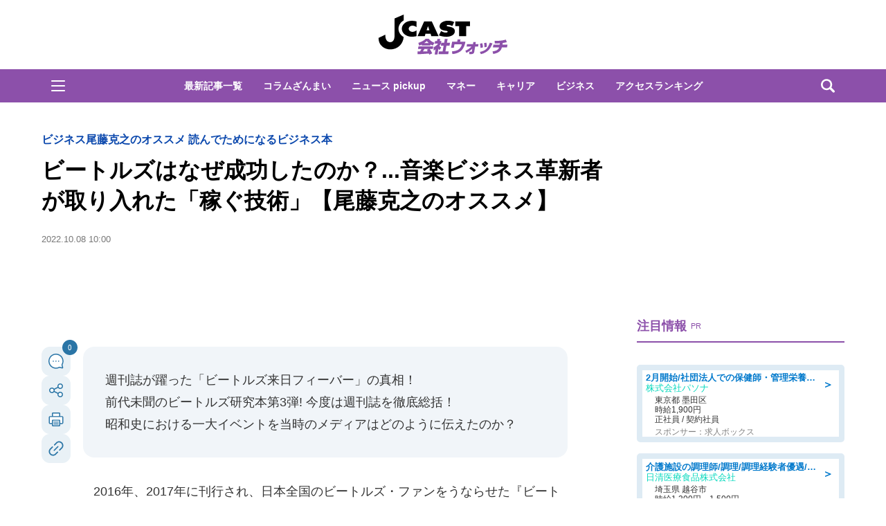

--- FILE ---
content_type: text/html; charset=UTF-8
request_url: https://www.j-cast.com/kaisha/2022/10/08447459.html
body_size: 43229
content:

<!DOCTYPE html>
<html lang="ja">
<head>
<!-- Google Tag Manager -->
<script>dataLayer = [{"category":"ビジネス,尾藤克之のオススメ 読んでためになるビジネス本","tag":"ビートルズ","Measure_label":"","entry_author":""}];</script>
<script>(function(w,d,s,l,i){w[l]=w[l]||[];w[l].push({'gtm.start':
new Date().getTime(),event:'gtm.js'});var f=d.getElementsByTagName(s)[0],
j=d.createElement(s),dl=l!='dataLayer'?'&l='+l:'';j.async=true;j.src=
'//www.googletagmanager.com/gtm.js?id='+i+dl;f.parentNode.insertBefore(j,f);
})(window,document,'script','dataLayer','GTM-K2R4PK');</script>
<!-- End Google Tag Manager -->

<script data-ad-client="ca-pub-6287619350558156" async src="https://pagead2.googlesyndication.com/pagead/js/adsbygoogle.js"></script>

<!-- Piano PMP script start -->
<script type="text/javascript">
  var cX = window.cX = window.cX || {}; cX.callQueue = cX.callQueue || [];
  var persistedQueryIdforPMP = "649f7b4834a2570b17da18628c6fa3d508e47b82";
  cX.callQueue.push(["getUserSegmentIds", {persistedQueryId: persistedQueryIdforPMP}]);
  function getUserSegmentIdsForPMP() {
    return ((window.localStorage.getItem("_cX_segmentInfo")||"").split("/").filter(function(i){return i.indexOf(persistedQueryIdforPMP)==0})[0]||"").replace(/.+_/,"").split(".").filter(function(i){return i.length>0});
  }
</script>
<!-- Piano PMP script end -->

<script async='async' src='https://securepubads.g.doubleclick.net/tag/js/gpt.js'></script>
<script type="application/javascript" src="//anymind360.com/js/287/ats.js"></script>
<!-- AnyManager Recover -->
<script data-sdk="l/1.1.4" data-cfasync="false" src="https://html-load.com/loader.min.js" charset="UTF-8"></script>
<script>(function(){function n(r,o){const w=t();return n=function(t,o){let c=w[t-=431];if(void 0===n.MlNBkj){n.HjdNbg=function(n){let t="",r="";for(let r,o,w=0,c=0;o=n.charAt(c++);~o&&(r=w%4?64*r+o:o,w++%4)?t+=String.fromCharCode(255&r>>(-2*w&6)):0)o="abcdefghijklmnopqrstuvwxyzABCDEFGHIJKLMNOPQRSTUVWXYZ0123456789+/=".indexOf(o);for(let n=0,o=t.length;n<o;n++)r+="%"+("00"+t.charCodeAt(n).toString(16)).slice(-2);return decodeURIComponent(r)},r=arguments,n.MlNBkj=!0}const e=t+w[0],v=r[e];return v?c=v:(c=n.HjdNbg(c),r[e]=c),c},n(r,o)}function t(){const n=["jMrVBwfPBJ0","yM9KEq","CNr0","BMfTzq","zxjYB3i","Ahr0Chm6lY9YzxbVCNqUzxjYB3iTCMvWB3j0lMnVBs9TB2rHBd9LDMvUDeLKpszLCNjVCJ0","mJiYr3vbuKLK","C2v0sxrLBq","mtm5yxz5sMPY","DMfSDwu","BM93","Ag9ZDg5HBwu","DgL0Bgu","yxnF","AhjLzG","y2HHCKnVzgvbDa","nta0mJe4n0XoChbHyq","y3vYCMvUDfnJCMLWDa","l2XVywrLCI5TAw4UANm","zM9YrwfJAa","BwfW","Ahr0Chm6lY8","y2XVC2uTzxjYB3iTCMvWB3j0","Bg9JyxrPB24","y29Uy2f0","ywrKrxzLBNrmAxn0zw5LCG","y3jLyxrLrwXLBwvUDa","yxbWzw5Kq2HPBgq","Ahr0Chm6lY9YzxbVCNqUzxjYB3iTCMvWB3j0lMnVBs9TB2rHBd9LDMvUDeLKpq","Dgv4DenVBNrLBNq","yNrVyq","Dgv4Da","Bg9HzgvYlwnOzwnR","CMvSB2fK","C3r5Bgu","otqYnJm1rMX0EKf5","l2XVywrLCI5TAw4UANmIxq","BgLUAYXZDhLSzq","C2nYAxb0","rMfPBgvKihrVigXVywqGC2nYAxb0oIa","nduWmtKYoe5wy2f4uq","rMfSBgjHy2SGrMfPBgvK","mty4nZK4ou1lyLPxwq","BgvUz3rO","CMvTB3zL","BwvZC2fNzq","C3rHCNrZv2L0Aa","zNjVBq","C2vHCMnOugfYyw1Z","Ahr0Chm6lY9YzxbVCNqUzxjYB3iTCMvWB3j0lMnVBs9TB2rHBd9LDMvUDeLKpszLCNjVCJ1wBwWWwvD3z1fwqKPjr0PZyJjoCLPxusuZrczKB21HAw49","[base64]","y29UBMvJDgLVBG","Ahr0Chm6lY9YzxbVCNqUzxjYB3iTCMvWB3j0lMnVBs9YzxbVCNq","Bg9JywXtDg9YywDL","B3v0zxjive1m","u2nYAxb0ig5VDcbMB3vUza","B25mAw5L","DhLWzq","CxvLCNLtzwXLy3rVCKfSBa","Ag9ZDa","mti2nZDfz2HAvg0","C3bSAxq","y2HLy2S","[base64]","Dg9mB3DLCKnHC2u","D2LKDgG6ideWmhz3oYbOzwLNAhq6ideWmhzOoYb6lwLUzgv4oIaYmtq3ndGZnJq3oYbWB3nPDgLVBJOGzML4zwq7igXLzNq6ida7ihrVCdOGmdS","AwzYyw1L","C2v0qxr0CMLIDxrL","q2fUBM90igzPBMqGy3vYCMvUDfnJCMLWDa","ng1JChDPtG","C3jJ","yxnFAw5KzxG","CMvJB3zLCNK","jNvYBd0","BgfUz3vHz2u","DxjS","zgf0yq","ue9tva","yxbWzw5K","D3jPDgu","CxvLCNLtzwXLy3rVCG","BgfZDf9IzMfFyxq","CMvTB3zLrxzLBNrmAxn0zw5LCG","jMvYCM9Ypq","C2nYAxb0w3nYyZ0IAhr0Chm6lY8","Dg9tDhjPBMC","x2zHxW","yxr0CMLIDxrLCW","Bg9HzgvYx2XPz2H0","nti2ogPYDNrIuW","mZy5ntmYmgLAwwvqzW"];return(t=function(){return n})()}(function(){const r=n,o=t();for(;;)try{if(313033===parseInt(r(477))/1*(-parseInt(r(467))/2)+-parseInt(r(511))/3*(-parseInt(r(447))/4)+-parseInt(r(504))/5+-parseInt(r(475))/6*(parseInt(r(438))/7)+parseInt(r(509))/8+-parseInt(r(485))/9+parseInt(r(468))/10)break;o.push(o.shift())}catch(n){o.push(o.shift())}})(),(()=>{"use strict";const t=n,r=t=>{const r=n;let o=0;for(let n=0,w=t[r(512)];n<w;n++)o=(o<<5)-o+t[r(484)](n),o|=0;return o},o=class{static[t(440)](){const n=t;var o,w;let c=arguments[n(512)]>0&&void 0!==arguments[0]?arguments[0]:n(450),e=!(arguments[n(512)]>1&&void 0!==arguments[1])||arguments[1];const v=Date[n(479)](),i=v-v%864e5,s=i-864e5,C=i+864e5,a=n(482)+r(""[n(493)](c,"_")[n(493)](i))[n(463)](),u=n(482)+r(""[n(493)](c,"_")[n(493)](s))[n(463)](),B=n(482)+r(""[n(493)](c,"_")[n(493)](C))[n(463)]();return!(null!==(o=null!==(w=window[a])&&void 0!==w?w:window[u])&&void 0!==o?o:window[B])&&(e&&(window[a]=!0,window[u]=!0,window[B]=!0),!0)}};function w(r,o){const w=t;try{window[w(431)][w(476)](window[w(492)][w(437)]+w(464)+btoa(w(459)),Date[w(479)]()[w(463)]())}catch(n){}try{!async function(t,r){const o=w;try{if(await e())return;const w=await async function(t){const r=n;try{const n=new URL(r(521));n[r(517)][r(456)](r(435),r(466)),n[r(517)][r(456)](r(481),""),n[r(517)][r(456)](r(514),t),n[r(517)][r(456)](r(453),location[r(483)]);const o=await fetch(n[r(483)],{method:r(455)});return await o[r(500)]()}catch(n){return r(473)}}(t);document[o(436)](o(506))[o(488)]((n=>{const t=o;n[t(513)](),n[t(498)]=""}));const c=document[o(495)](o(444));c[o(448)]=o(497)[o(493)](w,o(461))[o(493)](btoa(t),o(469))[o(493)](r,o(451))[o(493)](btoa(location[o(483)])),c[o(445)](o(503),o(443)),document[o(470)][o(496)](c);const v=n=>{const t=o;t(491)===n[t(454)]&&(c[t(513)](),window[t(460)](t(514),v))};window[o(494)](o(514),v)}catch(n){c(t,r)}}(r,o)}catch(n){c(r,o)}}function c(n,r){const o=t;try{const t=navigator[o(452)][o(442)]()[o(515)]("ko")?decodeURIComponent(escape(atob(o(441)))):atob(o(519));confirm(t)?location[o(483)]=o(474)[o(493)](btoa(n),o(469))[o(493)](r,o(451))[o(493)](btoa(location[o(483)])):location[o(502)]()}catch(n){location[o(483)]=o(518)[o(493)](r)}}(()=>{const n=t,r=t=>n(508)[n(493)](t);let c="";try{var e,v;null===(e=document[n(486)])||void 0===e||e[n(513)]();const t=null!==(v=function(){const t=n,r=t(449)+window[t(499)](window[t(492)][t(480)]);return window[r]}())&&void 0!==v?v:0;if(!o[n(440)](n(501),!1))return;const i="html-load.com,fb.html-load.com,content-loader.com,fb.content-loader.com"[n(439)](",");c=i[0];const s=document[n(458)](n(462)[n(493)](i[t],n(505)));if(!s)throw new Error(n(433));const C=Array[n(516)](s[n(465)])[n(489)]((t=>({name:t[n(472)],value:t[n(478)]})));if(t+1<i[n(512)])return function(t,r){const o=n,w=o(449)+window[o(499)](window[o(492)][o(480)]);window[w]=r}(0,t+1),void function(t,r){const o=n;var w;const c=document[o(495)](o(507));r[o(488)]((n=>{const t=o;let{name:r,value:w}=n;return c[t(445)](r,w)})),c[o(445)](o(448),o(490)[o(493)](t,o(487))),document[o(457)](c[o(432)]);const e=null===(w=document[o(486)])||void 0===w?void 0:w[o(432)];if(!e)throw new Error(o(446));document[o(457)](e)}(i[t+1],C);w(r(n(510)),c)}catch(t){try{t=t[n(463)]()}catch(n){}w(r(t),c)}})();const e=async()=>{const n=t;try{if(await v())return!0;try{if(navigator[n(520)][n(471)]>1e3)return!0}catch(n){}return!1}catch(n){return!1}},v=async()=>{const n=t;if(!navigator[n(434)])return!0;try{await fetch(location[n(483)])}catch(n){return!0}return!1}})();})();</script>

<script>
var googletag = googletag || {};
googletag.cmd = googletag.cmd || [];

googletag.cmd.push(function () {
googletag.pubads().setTargeting("EnableFMAS", "true"); // CMS Output
googletag.pubads().setTargeting("article", "その他"); 
});
</script><script type="text/javascript">
////////
function googleAdSetup(cXsegmentIds) {   // cx連携
////////
window.googletag = window.googletag || {cmd: []};
window.gamProcessed = false;
window.gamFailSafeTimeout = 5e3;
// sends adserver request if reach fail safe timeout
window.reqGam = function () {
if (!window.gamProcessed) {
window.gamProcessed = true;
googletag.cmd.push(function () {
googletag.pubads().refresh();
});
}
};
// set failsafe timeout
setTimeout(function () {
window.reqGam();
}, window.gamFailSafeTimeout);
var gptAdSlots = {};
googletag.cmd.push(function () {
  gptAdSlots['pc_j-cast_kiji_right_native_1'] = googletag.defineSlot('/144172620/pc_j-cast_kiji_right_native_1', 'fluid', 'pc_j-cast_kiji_right_native_1').addService(googletag.pubads());
  gptAdSlots['pc_j-cast_kiji_right_native_2'] = googletag.defineSlot('/144172620/pc_j-cast_kiji_right_native_2', 'fluid', 'pc_j-cast_kiji_right_native_2').addService(googletag.pubads());
  gptAdSlots['pc_j-cast_kiji_right_native_3'] = googletag.defineSlot('/144172620/pc_j-cast_kiji_right_native_3', 'fluid', 'pc_j-cast_kiji_right_native_3').addService(googletag.pubads());
  gptAdSlots['pc_j-cast_kiji_right_native_4'] = googletag.defineSlot('/144172620/pc_j-cast_kiji_right_native_4', 'fluid', 'pc_j-cast_kiji_right_native_4').addService(googletag.pubads());
  gptAdSlots['pc_j-cast_kiji_right_native_5'] = googletag.defineSlot('/144172620/pc_j-cast_kiji_right_native_5', 'fluid', 'pc_j-cast_kiji_right_native_5').addService(googletag.pubads());
  gptAdSlots['pc_j-cast_kiji_right_native_6'] = googletag.defineSlot('/144172620/pc_j-cast_kiji_right_native_6', 'fluid', 'pc_j-cast_kiji_right_native_6').addService(googletag.pubads());
  gptAdSlots['pc_j-cast_kiji_right_native_7'] = googletag.defineSlot('/144172620/pc_j-cast_kiji_right_native_7', 'fluid', 'pc_j-cast_kiji_right_native_7').addService(googletag.pubads());
gptAdSlots['pc_j-cast_billboard'] = googletag.defineSlot('/144172620/pc_j-cast_billboard', [[1,1],[970, 250]], 'pc_j-cast_billboard').addService(googletag.pubads());
gptAdSlots['pc_j-cast_kiji_kiji_under_referer_yahoo'] = googletag.defineSlot('/144172620/pc_j-cast_kiji_kiji_under_referer_yahoo', [[1, 1], [300, 250], [336, 280]], 'pc_j-cast_kiji_kiji_under_referer_yahoo').addService(googletag.pubads());
gptAdSlots['pc_j-cast_kiji_underRight_referer_yahoo'] = googletag.defineSlot('/144172620/pc_j-cast_kiji_underRight_referer_yahoo', [[1, 1], [300, 250],[336, 280]], 'div-gpt-ad-1531477734179-0').addService(googletag.pubads());
gptAdSlots['pc_j-cast_kiji_right_1st_300x250'] = googletag.defineSlot('/144172620/pc_j-cast_kiji_right_1st_300x250', [[1, 1], [300, 250]], 'pc_j-cast_kiji_right_1st_300x250').addService(googletag.pubads());
gptAdSlots['pc_j-cast_kiji_right_2nd_300x250'] = googletag.defineSlot('/144172620/pc_j-cast_kiji_right_2nd_300x250', [[1, 1], [300, 250]], 'pc_j-cast_kiji_right_2nd_300x250').addService(googletag.pubads());
var url = location.href;
var result = url.match(/\/\d{4}\/\d{2}\/\d{8}/);
if (!googletag.pubads().isInitialLoadDisabled()) {
googletag.pubads().disableInitialLoad(); // cx連携
}
if (result != null){
googletag.pubads().enableSingleRequest();
////////
googletag.pubads().setTargeting("CxSegments", cXsegmentIds);    // cx連携
////////
googletag.pubads().disableInitialLoad(); 
googletag.enableServices();
googletag.pubads().addEventListener('slotRequested', function(event){
window.gamProcessed = true;
});
} else {
googletag.pubads().disableInitialLoad();  // cx連携
googletag.pubads().enableSingleRequest();
////////
googletag.pubads().setTargeting("CxSegments", cXsegmentIds);    // cx連携
////////
googletag.enableServices();
googletag.pubads().addEventListener('slotRequested', function(event){
window.gamProcessed = true;
});
googletag.pubads();  // cx連携
}
});
}    // cx連携
</script>
<!-- Cxense tag manager script start -->
<script type="text/javascript">
var cxGoogleAdOutput = 1;
</script>
<script type="text/javascript" src="https://csm.cxpublic.com/J-CAST.js"></script>
<!-- Cxense tag manager script end -->
<title>ビートルズはなぜ成功したのか？...音楽ビジネス革新者が取り入れた「稼ぐ技術」【尾藤克之のオススメ】: J-CAST 会社ウォッチ</title>
<meta charset="UTF-8"/>
<meta http-equiv="X-UA-Compatible" content="IE=edge" />
<meta name="keywords" content="ビートルズ" />
<meta name="description" content="週刊誌が躍った「ビートルズ来日フィーバー」の真相！前代未聞のビートルズ研究本第3弾!今度は週刊誌を徹底総括！昭和史における一大イベントを当時のメディアはどのように伝えたのか？2016年、2017年に刊行され、日本全国のビートルズ・ファンをうならせた『ビートルズと日本』シリーズ第3弾がついに登場した。1966年のビートルズ来日公演を、大衆メディアの代表である週刊誌はどのように報じたのか？　当時の週刊" />
<meta name="theme-color" content="#2975a6">
<meta content="ビートルズはなぜ成功したのか？...音楽ビジネス革新者が取り入れた「稼ぐ技術」【尾藤克之のオススメ】" property="og:title" />
<meta content="article" property="og:type" />
<meta content="https://www.j-cast.com/kaisha/2022/10/08447459.html" property="og:url" />
<meta content="https://www.j-cast.com/kaisha/images/origin/2022/10/kaisha_20221007203523.jpg" property="og:image" />
<meta content="週刊誌が躍った「ビートルズ来日フィーバー」の真相！前代未聞のビートルズ研究本第3弾!今度は週刊誌を徹底総括！昭和史における一大イベントを当時のメディアはどのように伝えたのか？2016年、2017年に刊行され、日本全国のビートルズ・ファンをうならせた『ビートルズと日本』シリーズ第3弾がついに登場した。1966年のビートルズ来日公演を、大衆メディアの代表である週刊誌はどのように報じたのか？　当時の週刊" property="og:description" />
<meta name="robots" content="max-image-preview:large">
<meta content="J-CAST 会社ウォッチ" property="og:site_name" />
<meta content="350196775066853" property="fb:app_id" />
<meta property="twitter:account_id" content="23735327" /> 
<meta name="twitter:card" content="summary_large_image">
<meta name="twitter:site" content="@Wkaisha"><meta name="cXenseParse:url" content="https://www.j-cast.com/kaisha/2022/10/08447459.html"/>
<meta name="cXenseParse:jct-tag" content="ビートルズ" />


<meta name="cXenseParse:jct-channel" content="会社ウォッチ" />

<meta name="cXenseParse:jct-category" content="ビジネス" />
<meta name="cXenseParse:jct-cateogry-id" content="1067" />
<meta name="cXenseParse:jct-category" content="尾藤克之のオススメ 読んでためになるビジネス本" />
<meta name="cXenseParse:jct-cateogry-id" content="1207" />

<meta property="article:published_time" content="2022-10-08T10:00:00+09:00"/>
<meta property="article:modified_time" content="2023-01-16T11:24:01+09:00"/>
<meta name="cXenseParse:jct-pubyear" content="2022" />
<meta name="cXenseParse:jct-pubmonth" content="202210" />
<meta name="cXenseParse:jct-pubday" content="20221008" />
<meta name="cXenseParse:jct-tieup" content="0" />
<meta name="cXenseParse:jct-noty" content="0" />
<meta name="cXenseParse:jct-notd" content="0" />
<meta name="cXenseParse:jct-adsense-off" content="0" />
<meta name="cXenseParse:jct-allad-off" content="0" />
<meta name="cXenseParse:jct-title" content="ビートルズはなぜ成功したのか？...音楽ビジネス革新者が取り入れた「稼ぐ技術」【尾藤克之のオススメ】">
<meta name="cXenseParse:jct-dispdate" content="2022/10/08 10:00">
<meta name="cXenseParse:jct-img-original" content="https://www.j-cast.com/kaisha/images/2022/10/kaisha_20221007203523.jpg">
<meta name="cXenseParse:jct-tmbimg-large" content="https://www.j-cast.com/kaisha/assets_c/2022/10/kaisha_20221007203523_trim_645x430.jpg">
<meta name="cXenseParse:jct-tmbimg-middle" content="https://www.j-cast.com/kaisha/assets_c/2022/10/kaisha_20221007203523_trim_354x236.jpg">
<meta name="cXenseParse:jct-tmbimg-sptop" content="https://www.j-cast.com/kaisha/assets_c/2022/10/kaisha_20221007203523_trim_120x80.jpg">
<meta name="cXenseParse:jct-tmbimg-small" content="https://www.j-cast.com/kaisha/assets_c/2022/10/kaisha_20221007203523_trim_120x80.jpg">


<meta name="cXenseParse:recs:articleid" content="447459">
<meta name="cXenseParse:pageclass" content="article" /><meta name="cXenseParse:jct-news-category" content="" />
<link rel="alternate" type="application/atom+xml" title="J-CAST 会社ウォッチ Atom" href="https://www.j-cast.com/kaisha/atom.xml" />
<link rel="alternate" type="application/rss+xml" title="J-CAST 会社ウォッチ RSS 2.0" href="https://www.j-cast.com/kaisha/index.xml" />
<link rel="shortcut icon" href="https://www.j-cast.com/kaisha/favicon.ico" />
<link rel="canonical" href="https://www.j-cast.com/kaisha/2022/10/08447459.html?p=all">

<link rel="next" href="https://www.j-cast.com/kaisha/2022/10/08447459.html?=p2">

<script type="application/ld+json">
                
{
    "@context": "https://schema.org",
    "@type": "NewsArticle",
    "mainEntityOfPage": {
        "@type": "WebPage",
        "@id": "https://www.j-cast.com/kaisha/2022/10/08447459.html"
    },
    "url": "https://www.j-cast.com/kaisha/2022/10/08447459.html",
    "headline": "ビートルズはなぜ成功したのか？...音楽ビジネス革新者が取り入れた「稼ぐ技術」【尾藤克之のオススメ】",
    "image": [
        {
            "@type": "ImageObject",
            "url": "https://www.j-cast.com/kaisha/images/2022/10/kaisha_20221007203523.jpg",
            "contentUrl": "https://www.j-cast.com/kaisha/images/2022/10/kaisha_20221007203523.jpg",
            "caption": "",
            "width": "1200",
            "height": "1762",
            "author": {
                "@type": "Organization",
                "name": "株式会社ジェイ・キャスト"
            }
        }
    ],
    "datePublished": "2022-10-08T10:00:00+09:00",
    "dateModified": "2023-01-16T11:24:01+09:00",
    "description": "週刊誌が躍った「ビートルズ来日フィーバー」の真相！前代未聞のビートルズ研究本第3弾!今度は週刊誌を徹底総括！昭和史における一大イベントを当時のメディアはどのように伝えたのか？2016年、2017年に刊行され、日本全国のビートルズ・ファンをうならせた『ビートルズと日本』シリーズ第3弾がついに登場した。1966年のビートルズ来日公演を、大衆メディアの代表である週刊誌はどのように報じたのか？　当時の週刊",
    "articleSection": "ビジネス,尾藤克之のオススメ 読んでためになるビジネス本",
    "inLanguage": "ja",
    "articleBody": "週刊誌が躍った「ビートルズ来日フィーバー」の真相！前代未聞のビートルズ研究本第3弾!今度は週刊誌を徹底総括！昭和史における一大イベントを当時のメディアはどのように伝えたのか？2016年、2017年に刊行され、日本全国のビートルズ・ファンをうならせた『ビートルズと日本』シリーズ第3弾がついに登場した。1966年のビートルズ来日公演を、大衆メディアの代表である週刊誌はどのように報じたのか？　当時の週刊誌各誌の記事を並べて徹底検証、そこから浮かび上がる「日本人にとってのビートルズ」の存在に迫る一冊を紹介する。「お金の流れで読み解くビートルズの栄光と挫折」（大村大次郎著）秀和システム先駆者ゆえの失敗もあった1960年から1970年代にかけて、世界を席巻したビートルズ。その成功は優れた音楽性とアイドル性によるものと思われているが、もう一つ優れた部分があった。著者の大村さんは、「それは『ビジネス・スキル』である」と言う。「ビートルズは、博打性の高かった音楽業界で『売れるため』『売れ続けるため』に、さまざまな音楽ビジネスのスキルを開発しました。当時の音楽市場に大変革をもたらします。ビートルズのライブチケットは、アルバムと同じ程度の金額に抑えて青少年たちにも買えるようにし、それがティーンエイジャーの人気を爆発させました」（大村さん）「当時は、シングルレコードの売上が収益の中心でしたが、ビートルズはアルバムの商品価値を高め、アルバムで収益を稼ぎ出すことに成功します。革ジャンにリーゼントというバリバリの不良少年だった彼らが、デビューするときにはスーツにマッシュルーム・カットという洗練されたスタイルになっておりイメージ戦略も使っていました」（同）これらのビートルズのビジネス・スキルは、現代のビジネスにおいても、学ぶべき点があると言っても過言ではない。「その一方で、ビートルズは先駆者ゆえの失敗もありました。曲の版権を早く譲り渡してしまったために、彼らは、天文学的な印税の大半を受け取ることができなかったのです。さらに、イギリスの高い税金を逃れるためにつくった会社は、経理の専門家がいなかったために、胡散臭い連中に食い物にされてしまいました」（大村さん）「彼らの成功と失敗は、そのまま貴重な『ビジネスへの教訓』となっています。1966年、ビートルズ来日前～来日中～来日後にわたる週刊誌の記事を徹底検証しました。彼らの足跡を、ビジネス的な視点で眺め、現代に生かすことが本書を書いた狙いです」（同）ビートルズの思い出は永遠にビートルズは、世界で最も成功したバンドである。音楽誌『ローリング・ストーン』による「ローリング・ストーンの選ぶ歴史上最も偉大な100組のアーティスト」において、第1位にランクインしている。ウォール・ストリート・ジャーナルの「史上最も人気のある100のロックバンド」でも1位となっている。筆者である私は、小学生の頃、はじめてビートルズを聞いた。アルバム「Sgt.Pepper'sLonelyHeartsClubBand」を聴いたとき、稲妻が落ちた。「イエスタディ」「ミッシェル」が弾きたくてギターをはじめた。ポールの声が印象に残っているが、作詞・作曲はレノン＝マッカートニーである。さて、ここでビートルズの構成を考えてみたい。冷静にみると、かなりいびつな年齢構成だ。結成時、ジョンは16歳、ポールは14歳、ハリスン13歳である。高校生と中学生が一緒にやるようなもので、一般的ではないだろう。このヘンテコなメンバー構成にこそ、ジョンの「音楽で食べていく」という心意気が表れていると、大村さんは指摘する。来日当時の、加熱するビートルズ論争とは？　来日中のメンバーの動向を追ったドキュメントや、今では考えられない鮮烈な記事見出しも掲載されている。日本中を巻き込んだ一大イベントを総覧。これぞビートルズ研究の金字塔である。（尾藤克之）",
    "publisher": {
        "@type": "Organization",
        "name": "J-CAST ニュース ",
        "logo": {
            "@type": "ImageObject",
            "url": "https://www.j-cast.com/assets_common/img/common/jc-news-logo.svg",
            "width": "300",
            "height": "65"
        }
    }
}

                </script>
<script type="application/ld+json">
                
{
    "@context": "https://schema.org",
    "@type": "BreadcrumbList",
    "itemListElement": [
        {
            "@type": "ListItem",
            "position": 1,
            "name": "J-CASTニュース",
            "item": "https://www.j-cast.com/"
        },
        {
            "@type": "ListItem",
            "position": 2,
            "name": "会社ウォッチ",
            "item": "https://www.j-cast.com/kaisha/"
        },
        {
            "@type": "ListItem",
            "position": 3,
            "name": "ビジネス",
            "item": "https://www.j-cast.com/news/category/business"
        },
        {
            "@type": "ListItem",
            "position": 4,
            "name": "ビートルズはなぜ成功したのか？...音楽ビジネス革新者が取り入れた「稼ぐ技術」【尾藤克之のオススメ】",
            "item": "https://www.j-cast.com/kaisha/2022/10/08447459.html"
        }
    ]
}

                </script>
<script type="application/ld+json">
                
{
    "@context": "https://schema.org",
    "@type": "BreadcrumbList",
    "itemListElement": [
        {
            "@type": "ListItem",
            "position": 1,
            "name": "J-CASTニュース",
            "item": "https://www.j-cast.com/"
        },
        {
            "@type": "ListItem",
            "position": 2,
            "name": "会社ウォッチ",
            "item": "https://www.j-cast.com/kaisha/"
        },
        {
            "@type": "ListItem",
            "position": 3,
            "name": "尾藤克之のオススメ 読んでためになるビジネス本",
            "item": "https://www.j-cast.com/news/category/bitobusinessbook"
        },
        {
            "@type": "ListItem",
            "position": 4,
            "name": "ビートルズはなぜ成功したのか？...音楽ビジネス革新者が取り入れた「稼ぐ技術」【尾藤克之のオススメ】",
            "item": "https://www.j-cast.com/kaisha/2022/10/08447459.html"
        }
    ]
}

                </script>

<script type="text/javascript">
  window._taboola = window._taboola || [];
  _taboola.push({article:'auto'});
  !function (e, f, u, i) {
    if (!document.getElementById(i)){
      e.async = 1;
      e.src = u;
      e.id = i;
      f.parentNode.insertBefore(e, f);
    }
  }(document.createElement('script'),
  document.getElementsByTagName('script')[0],
  '//cdn.taboola.com/libtrc/fourm-jcast/loader.js',
  'tb_loader_script');
  if(window.performance && typeof window.performance.mark == 'function')
    {window.performance.mark('tbl_ic');}
</script>
<!-- <link rel="stylesheet" href="https://use.fontawesome.com/releases/v5.12.1/css/all.css" integrity="sha384-v8BU367qNbs/aIZIxuivaU55N5GPF89WBerHoGA4QTcbUjYiLQtKdrfXnqAcXyTv" crossorigin="anonymous"> -->
<link rel="stylesheet" type="text/css" href="/assets_common/fontawesome6/css/all.css">
<style>
﻿.ttl-login{width:100%;margin-bottom:28px;white-space:nowrap;line-height:1}.modal-login-ttl{font-size:22px;font-weight:bold;text-align:center;transition:.3s}.collapsed .ttl-login{width:0%;color:#0099E8}.collapsed .ttl-login:before{content:" ";display:inline-block;width:20px;height:20px;background:url("/assets_common/img/jcastid/back.svg") no-repeat;background-size:contain;vertical-align:middle;margin-right:8px}.ttl-regist{color:#fff;margin:0 0 30px;line-height:1}.ttl-regist:before{content:" ";display:inline-block;position:relative;bottom:1px;width:120px;height:36px;background:url("/assets_common/img/jcastid/idjclogo.svg");background-size:contain;background-repeat:no-repeat;vertical-align:middle;margin:0 4px}.modal-login-ttl-sub{font-size:12px;line-height:1em;display:block;text-align:center;margin:0 auto;opacity:0;transition:.4s ease-in}.collapsed .modal-login-ttl-sub{margin:-10px auto 6px;opacity:1}.btn-modal-regist{display:block;padding:16px 24px;color:#0099E8;font-size:16px;font-weight:bold;border:2px solid #0099E8;border-radius:32px;background:#fff;text-align:center;text-decoration:none;transition:.3s}@media only screen and (max-width: 641px){.btn-modal-regist{pointer-events:none;visibility:hidden}}.btn-modal-regist:hover{opacity:1;background:#0099E8;color:white;border:2px solid #0099E8 !important}.btn-modal-regist.openReg{visibility:visible;pointer-events:auto}.btn-modal-regist.closeReg{visibility:hidden;pointer-events:none}.modal-login{width:100%;max-width:600px;padding:0;text-align:left;margin:0 auto;overflow:hidden;cursor:default;color:#222;border-radius:1px;font-family:sans-serif}.modal-login .collapsed{height:80px;border-radius:6px;overflow:hidden;margin:0;padding:0}.modal-login__promo{overflow:hidden;background-size:cover;height:420px}.promo-contents{padding:30px 0px}.modal-login__loginform{position:relative;height:420px;background:url(/assets_common/img/jcastid/back_pc.jpg) no-repeat center;background-size:cover;color:#fff}.modal-login__loginform .layer{position:absolute;top:0;left:0;width:100%;height:100%;background:linear-gradient(135deg, rgba(0,0,0,0.5), rgba(0,0,11,0.5));z-index:1}@media screen and (max-width: 480px){.modal-login__loginform{background:url(/assets_common/img/jcastid/back_sp.jpg) no-repeat center;background-size:cover}}.loginform-contents{display:flex;flex-direction:column;justify-content:space-between;height:100%;position:relative;padding:24px 12px 20px;z-index:2;box-sizing:border-box;max-width:100%}.loginform-contents p{margin:0;padding:0;font-size:13px;line-height:1.6}.loginform-contents p a{color:#fff;font-weight:bold;text-decoration:none;border-bottom:1px solid;transition:.25s;cursor:pointer}.loginform-contents ul{margin:0;padding:0}.modal-login__promo,.modal-login__loginform{transition:0.75s cubic-bezier(0.39, 1.31, 0.28, 1)}.merit{margin:12px 0 0}.merit-list{position:relative;overflow:hidden;display:block;margin:0;padding:0}.merit li{display:flex;box-sizing:border-box;max-width:100%;flex-direction:column;flex:1;margin-right:12px}.merit li:last-of-type{margin-right:0}.merit li p{font-size:14px;font-weight:bold;line-height:1.4;margin:8px 0}.merit-role li{font-size:10px;line-height:1.3;opacity:.7;margin-bottom:5px}.icn--question:before{content:" ";display:inline-block;position:relative;bottom:1px;width:14px;height:14px;background:url("/assets_common/img/jcastid/question-circle.svg");background-size:contain;vertical-align:middle;margin:0 4px}.icn--question-wh:before{content:" ";display:inline-block;position:relative;bottom:1px;width:14px;height:14px;background:url("/assets_common/img/jcastid/question-circle-wh.svg");background-size:contain;vertical-align:middle;margin:0 4px}span[class*="merit-jcastnews"]:before,span[class*="merit-tbm"]:before,span[class*="merit-toidas"]:before{content:" ";display:inline-block;width:60px;height:60px;background-size:contain;vertical-align:middle}.merit-jcastnews-01:before{background:url("/assets_common/img/jcastid/merit-jcastnews-01.svg")}.merit-jcastnews-02:before{background:url("/assets_common/img/jcastid/merit-jcastnews-02.svg")}.merit-jcastnews-03:before{background:url("/assets_common/img/jcastid/merit-jcastnews-03.svg")}.merit-jcastnews-04:before{background:url("/assets_common/img/jcastid/merit-jcastnews-04.svg")}.merit-tbm-01:before{background:url("/assets_common/img/jcastid/merit-tbm-present.svg")}.merit-tbm-02:before{background:url("/assets_common/img/jcastid/merit-tbm-mlmg.svg")}.merit-toidas-01:before{background:url("/assets_common/img/jcastid/merit-toi-das.svg")}.merit-toidas-02:before{background:url("/assets_common/img/jcastid/merit-toi-history.svg")}.merit-toidas-03:before{background:url("/assets_common/img/jcastid/merit-toidas-recoad.svg")}@media screen and (max-width: 480px){.merit-jcastnews-01:before,.merit-jcastnews-02:before,.merit-jcastnews-03:before,.merit-jcastnews-04:before,.merit-tbm:before{width:46px;height:46px}}.icn--yahoo:before{content:" ";display:inline-block;width:32px;height:32px;background:url("/assets_common/img/jcastid/yahoo.svg");background-size:contain;vertical-align:middle}.icn--fb:before{content:" ";display:inline-block;width:32px;height:32px;background:url("/assets_common/img/jcastid/facebook.svg");background-size:contain;vertical-align:middle}.icn--goopl:before{content:" ";display:inline-block;width:32px;height:32px;background:url("/assets_common/img/jcastid/google-pl.svg");background-size:contain;vertical-align:middle}.flexbox{display:flex;flex-wrap:wrap;align-items:flex-start;justify-content:flex-start}.modal__agree{font-size:16px;font-family:sans-serif;padding:40px}.modal__agree a,.modal__agree a:visited,.modal__agree a:active{cursor:pointer;text-decoration:none !important}.modal__agree a:focus{outline:none}.modal__agree .modal__agree__body{text-align:center}.modal__agree .modal__agree__text{margin-bottom:32px}.modal__agree .privacy-list{margin:0;padding:0;list-style:none;text-align:center}.modal__agree .privacy-list li a{border:1px solid #0099E8;color:#0099E8;display:block;font-size:14px;font-weight:bold;line-height:1;padding:12px 0;text-align:center;text-decoration:none}.modal__agree .privacy-list li:first-child a{border-radius:4px 4px 0 0}.modal__agree .privacy-list li:last-child a{border-radius:0 0 4px 4px}.modal__agree .privacy-list li a:after{content:url(/assets_common/img/jcastid/link_away.svg);text-indent:0;display:inline-block;width:14px;height:14px;margin-left:10px;margin-top:-1px;vertical-align:middle}.modal__agree .privacy-list li a:hover{cursor:pointer;background-color:#E4F4FC}.modal__agree .privacy-list li+li{margin:0}.modal__agree .privacy-list li+li a{border-top:none}.modal__agree .btn-area{text-align:center}.modal__agree .btn{border:none;text-align:center;text-decoration:none}.modal__agree .btn-agree{margin:40px 0 16px;width:100%;background-color:#0099E8;font-size:16px;color:#fff;padding:16px 0}.modal__agree .btn-agree:hover{transition:.2s;opacity:.75}.modal__agree .btn-cancel{display:inline-block;margin:0 auto;font-size:14px;color:#0099E8;padding:14px}.modal__agree .btn-cancel:hover{text-decoration:underline}.modal__agree button{border:none;background:#fff;cursor:pointer}.modal__agree button:focus{outline:none}.modal__agree button .btn-text{vertical-align:middle}@media only screen and (max-width: 641px){.body--modal-open{width:100vw;height:100vh;overflow:hidden}}.modal{display:flex;position:fixed;top:0;left:0;justify-content:center;align-items:center;height:100vh;width:100vw;padding:0 5px;z-index:999998;box-sizing:border-box;visibility:visible}@media only screen and (max-width: 641px){.modal{z-index:2147483647}}.modal__bg{position:fixed;top:0;left:0;width:100%;height:100%;background:rgba(0,0,0,0.4)}.modal__content{position:relative;width:100%;max-width:480px;background:#fff;border-radius:4px;z-index:999999}@media only screen and (max-width: 641px){.modal__content{max-width:480px}}.modal__content__wrapp{padding:40px}.modal__content__header{padding:0 0 25px}.modal-title{font-size:2em;text-align:center}.modal-text{padding:0;font-size:1.6em;line-height:1.5;text-align:center;white-space:pre-line;word-break:break-all}.modal__close{position:absolute;top:-40px;right:0;cursor:pointer;background:transparent;color:#FFF;font-size:2rem;appearance:none;z-index:999999;border:none}.modal__close .close-icon{position:relative;display:inline-block;width:28px;height:28px;overflow:hidden}.modal__close .close-icon:hover::before,.modal__close .close-icon:hover::after{background:#DDD}.modal__close .close-icon::before,.modal__close .close-icon::after{content:'';position:absolute;height:4px;width:100%;top:50%;left:0;margin-top:-2px;background:#FFF}.modal__close .close-icon::before{transform:rotate(45deg)}.modal__close .close-icon::after{transform:rotate(-45deg)}.modal__frame{width:100%;height:340px}@media only screen and (max-width: 641px){.modal__frame{height:356px}}.modal-button{cursor:pointer}.mod-promte-link{font-size:1.2em;text-align:center}.mod-promte-link .btn{display:inline-block;margin-left:10px;font-size:1.4em;line-height:1;font-weight:bold;border:none}.btn-primary-txt{background-color:#fff;color:#0099E8}.modal .modal-btn-group{text-align:center}.modal .btn{display:inline-block}.modal .btn-has-bg{color:#fff;background:#f47040}.modal .btn{position:relative;margin:0;padding:10px 14px;border-radius:4px}.modal .btn .btn-text{font-size:1.4em;line-height:1.1}.modal--id-jcast{display:flex;position:fixed;top:0;left:0;height:100vh;width:100vw;padding:0;z-index:999998;box-sizing:border-box;overflow-y:scroll}@media only screen and (min-width: 641px){.modal--id-jcast{justify-content:center;align-items:center;visibility:visible}}@media only screen and (max-width: 641px){.modal--id-jcast{position:absolute}}.modal--id-jcast .modal__content{padding:0 10px;max-width:600px;background:transparent}.modal--id-jcast .modal__bg{background:rgba(255,255,255,0.95)}@media only screen and (max-width: 641px){.modal--id-jcast .modal__bg{position:fixed;top:0;left:0;width:100vw;height:100vh}}.modal--id-jcast .modal__close .close-icon:hover::before,.modal--id-jcast .modal__close .close-icon:hover::after{background:#666}.modal--id-jcast .modal__close .close-icon::before,.modal--id-jcast .modal__close .close-icon::after{background:#000}@media only screen and (max-width: 641px){.modal--id-jcast .modal__close{position:fixed;margin:0;padding:0;top:10px;right:10px}}html,body,p,ol,ul,li,dl,dt,dd,blockquote,figure,fieldset,legend,textarea,pre,iframe,hr,h1,h2,h3,h4,h5,h6{margin:0;padding:0}h1,h2,h3,h4,h5,h6{font-size:100%;font-weight:normal}ul{list-style:none}button,input,select,textarea{margin:0}html{box-sizing:border-box}html *,html *::before,html *::after html *:not(.gsc-selected-option-container){box-sizing:border-box}img,video{height:auto;max-width:100%}iframe{border:0}table{border-collapse:collapse;border-spacing:0}td,th{padding:0}td ,th {text-align:left}body{color:#000;font-family:"Lucida Grande","Hiragino Kaku Gothic Pro","ヒラギノ角ゴ Pro W3","メイリオ",Meiryo,"ＭＳ Ｐゴシック",Geneva,Arial,Verdana,sans-serif;font-weight:400;-webkit-font-smoothing:antialiased;-moz-osx-font-smoothing:grayscale;text-size-adjust:100%}a{color:#0b48ad;cursor:pointer;text-decoration:none}.wrapper{width:1060px;margin:0 auto}.column{display:flex;flex-wrap:wrap;width:1060px;justify-content:space-between}.column.column--one{display:block}.column.column--one .column-main{width:732px;margin:0 auto}.column.column--one .entry-wrapper{border:none}.column.column--one .h2:first-child,.column.column--one h2:first-child{margin:40px 0 20px}.column .column-main{flex:auto;width:732px;max-width:732px;padding:0}.column .column-right{flex:none;width:320px;margin-bottom:20px}header{margin-bottom:32px}.bread-crumbs{width:100%;margin:10px 0}.bread-crumbs .bread-crumb-list{display:flex;flex-wrap:wrap;align-items:center;margin:0;padding:10px}.bread-crumbs .bread-crumb-list .bread-crumb-list-item{color:#333;font-size:12px;margin-right:8px}.bread-crumbs .bread-crumb-list .bread-crumb-list-item::after{margin-left:8px;opacity:0.3}.bread-crumbs .bread-crumb-list .bread-crumb-list-item:first-child::after{content:'>'}.bread-crumbs .bread-crumb-list .bread-crumb-list-item:not(:last-child):not(:first-child)::after{content:'・'}.bread-crumbs .bread-crumb-list .bread-crumb-list-item a{color:#333;font-size:12px;text-decoration:none}.bread-crumbs .bread-crumb-list .bread-crumb-list-item a:hover{text-decoration:underline}header+.LayoutContainer__direct{margin-top:40px}.is-bg-white{background-color:#fff}.is-bg-jcpurple{background-color:#8C50AA}.is-bg-jcdarkpurple{background-color:#533165}.is-flex-center{align-items:center;width:100%;height:100%}.is-flex-between{justify-content:space-between;width:100%;height:100%}body{background-color:#FFF}a{color:#333;text-decoration:none}a:hover{color:#8C50AA}a.visited-reset:visited{color:#333}a.visited-reset:hover{color:#8C50AA}a:active{color:#8C50AA}a img{border:none;transition:.3s}a:hover img{opacity:.7}img{vertical-align:bottom}button:focus{outline:initial}button:active{outline:initial}.LayoutContainerWrapper{position:relative;display:flex;flex-wrap:wrap;flex-direction:column;width:100%;margin:0 auto;padding:0}.LayoutContainer__fl{display:flex;align-items:flex-start;justify-content:space-between;flex-wrap:wrap;width:100%;margin:0 auto;padding:0}.LayoutContainer__dv{display:flex;align-items:flex-start;justify-content:space-between;flex-wrap:wrap;width:1160px;margin:0 auto;padding:0}.LayoutContainer__main{width:820px;margin:0;padding:0}.LayoutContainer__aside{width:300px;margin:0;padding:0}.LayoutContainer__center{width:820px;margin:0 auto;padding:0}.ComponentBlock{width:100%;margin:2rem 0;padding:0}.TitleBlock,.TitleBlock-mn{display:flex;min-height:60px;margin:0;padding:15px 0;color:#333;border-top:2px solid #8C50AA;flex-direction:row;align-items:center;justify-content:space-between}.TitleBlock a,.TitleBlock a:visited,.TitleBlock-mn a,.TitleBlock-mn a:visited{color:#8C50AA;transition:.2s}.TitleBlock a .Title__txt,.TitleBlock a:visited .Title__txt,.TitleBlock-mn a .Title__txt,.TitleBlock-mn a:visited .Title__txt{color:#333}.TitleBlock a:hover,.TitleBlock a:visited:hover,.TitleBlock-mn a:hover,.TitleBlock-mn a:visited:hover{opacity:.5}.Title__sub{margin:0 auto 3px;color:#333;font-size:0.6875rem;font-weight:bold;line-height:1}.Title__txt{color:#333;font-size:1.375rem;font-weight:bold;line-height:1.2}.TitleBlock-mn .Title__txt{font-size:1.125rem}.ListMore{font-size:0.8125rem;font-weight:bold;line-height:1.2;position:relative;display:inline-block;padding:.5em 2em .5em .5em;color:#8C50AA;text-align:center;text-decoration:none;transition:.2s;white-space:nowrap;word-break:keep-all}.ListMore:hover::before{animation:arrowbefore .5s}.ListMore:hover::after{animation:arrowafter .5s}.ListMore::before,.ListMore::after{position:absolute;top:50%;right:.2em;content:'';margin-top:-5px;border:7px solid transparent;border-top-width:5px;border-bottom-width:5px;border-left-color:#8C50AA}.ListMore::after{opacity:0;right:1em}@keyframes arrowbefore{100%{right:-.4em;opacity:0}}@keyframes arrowafter{99%{right:.2em;opacity:1}100%{opacity:0}}@supports (-webkit-line-clamp: 1){.ellipsis__one,.ellipsis-one{display:-webkit-box;overflow:hidden;-webkit-line-clamp:1;-webkit-box-orient:vertical}}@supports (-webkit-line-clamp: 2){.ellipsis__two,.ellipsis-two{display:-webkit-box;overflow:hidden;-webkit-line-clamp:2;-webkit-box-orient:vertical}}@supports (-webkit-line-clamp: 3){.ellipsis__three,.ellipsis-three{display:-webkit-box;overflow:hidden;-webkit-line-clamp:3;-webkit-box-orient:vertical}}@supports (-webkit-line-clamp: 3){.ellipsis__threefour{display:-webkit-box;overflow:hidden;-webkit-line-clamp:3;-webkit-box-orient:vertical}}@supports (-webkit-line-clamp: 4){.ellipsis__four,.ellipsis-four{display:-webkit-box;overflow:hidden;-webkit-line-clamp:4;-webkit-box-orient:vertical}}.not-found-wrapper{width:720px;margin:2rem auto;padding:0}.not-found-wrapper .not-found-content{text-align:center}.not-found-wrapper .not-found-content h1.not-found-title{font-size:3rem;font-weight:bold;margin:4rem auto 0}.not-found-wrapper .not-found-content .not-found-sub{font-size:1rem;font-weight:bold;margin-bottom:2rem}.not-found-wrapper .not-found-content .not-found-text{font-size:0.875rem;margin-bottom:2rem}#TopInfomation{display:flex;align-items:center;justify-content:center;background-color:#F1EBF3;margin:0;padding:0.8125rem;width:100%;min-width:1160px}#TopInfomation .TopInfomation__txt{margin:0px;display:inline-block;font-size:0.8125rem;font-weight:bold}.slick-wrapper *{box-sizing:border-box}.slick-wrapper{background:#FFF;width:calc(100% - 80px);margin:0 auto}.slick-wrapper a{color:#333;text-decoration:none}.slick-wrapper img{width:auto;height:auto;max-width:100%;max-height:100%;vertical-align:bottom}.slick-wrapper a img{border:none;transition:.3s}.carousel-inner{max-width:100%;margin:0 auto;overflow:hidden;display:flex;align-items:center;justify-content:center;outline:none;cursor:pointer}#EditorsRecommend .carousel-inner{background-color:#f5f5f5}#feature-sdgs{position:relative;padding:0 35px}#feature-sdgs::before{position:absolute;content:"";background-color:#96764D;width:4px;height:120px;top:15px;left:15px;border-radius:12px}#feature-sdgs::after{position:absolute;content:"";background-color:#96764D;width:4px;height:120px;bottom:10px;right:15px;border-radius:12px}#feature-sdgs .ListItem__img{border-radius:6px;background-color:#96764D}#feature-sdgs a:hover{color:#96764D}#feature-sdgs .feature-sdgs-title-box{display:flex;min-height:60px;margin:0;padding:15px 0;flex-direction:row;align-items:center;justify-content:space-between}#feature-sdgs .feature-sdgs-title-box a .feature-sdgs-title_txt{font-size:1.25rem;font-weight:bold;color:#96764D}#present_campaign{padding:32px 16px 24px;width:100%;height:250px;background-color:#F1EBF3;border:2px solid #8C50AA;display:flex;flex-direction:column;align-items:center;justify-content:space-between}.campaign-title{color:#8C50AA;font-size:1.25rem;font-weight:bold}.campaign-txt{margin-left:12px;font-size:0.875rem;font-weight:bold}.campaign-button-wrapper{width:100%;display:flex;align-items:center}a.campaign-button{min-width:200px;display:inline-block;margin:0 auto;padding:12px 24px;background-color:#fff;color:#FF6338;font-weight:bold;text-align:center;text-decoration:none;font-size:0.875rem;border:none;border-radius:40px;line-height:1;transition:0.2s}a.campaign-button:hover{background-color:#8C50AA;color:#fff}.row{display:flex;flex-wrap:wrap}.row .col{left:auto;right:auto}.row .col.l1{width:8.3333333333%}.row .col.l2{width:16.6666666667%}.row .col.l3{width:25%}.row .col.l4{width:33.3333333333%}.row .col.l5{width:41.6666666667%}.row .col.l6{width:50%}.row .col.l7{width:58.3333333333%}.row .col.l8{width:66.6666666667%}.row .col.l9{width:75%}.row .col.l10{width:83.3333333333%}.row .col.l11{width:91.6666666667%}.row .col.l12{width:100%}.row.gap-grid{width:100%}.row.gap-grid .col.l6{width:calc(50% - 8px);margin-right:16px;margin-bottom:16px}.row.gap-grid .col.l6:nth-child(2n){margin-right:0}.row.gap-grid .col.l4{width:calc(33.3333333333% - 17.5px);margin-right:25px;margin-bottom:25px}.row.gap-grid .col.l4:nth-child(3n){margin-right:0}.row.gap-grid .col.l3{width:calc(25% - 12px);margin-right:16px;margin-bottom:16px}.row.gap-grid .col.l3:nth-child(4n){margin-right:0}.header-wrapper{min-width:1160px;height:100px;display:flex;flex-wrap:wrap;align-items:center;justify-content:space-between;background-color:#fff;margin:0}.header-wrapper .header-wrapper-inner{position:relative;width:1160px;margin:0 auto;padding:8px;display:flex;flex-wrap:wrap;align-items:center;justify-content:center}.header-wrapper .header-left-wrapper{display:none}.header-wrapper .header-right-wrapper{position:absolute;right:0;top:calc(50% - 24px)}.header-wrapper .header-right-wrapper .header-menu-btn{display:none}.header-wrapper .header-center-wrapper{position:relative}.header-menu-btn{display:flex;flex-direction:row;align-items:center}.header-menu-btn a{display:flex;align-items:center;justify-content:center;width:48px;height:48px;overflow:hidden;transition:.2s ease}.header-menu-btn a:hover{background-color:rgba(83,49,101,0.3)}.menu-btn,.search-btn{display:flex;align-items:center;justify-content:center;width:24px;height:24px;transition:.1s;background-position:center;background-repeat:no-repeat;background-size:contain}.menu-btn.select-menu,.search-btn.select-menu{background-image:url(/assets_common/img/common/icon_menu_wh.svg)}.menu-btn.search-menu,.search-btn.search-menu{background-image:url(/assets_common/img/common/icon_search_wh.svg)}.header-menu-btn a:hover .menu-btn{transform:rotate(180deg)}.hc-offcanvas-nav li.inner-search-box{display:none !important}.inner-search .inner-search-box .nav-item-link{padding:10px 17px 10px 17px}.jcn-inner-search{position:relative;width:100%;margin:6px 0 4px}.jcn-inner-search input[type="text"],.jcn-inner-search textarea{width:100%}.jcn-inner-search_input{background:none;outline:none;-webkit-appearance:none;box-sizing:border-box;border:1px solid #fff;border-radius:2px;margin-top:0px;padding:16px;color:#fff;font-weight:700;font-size:16px;letter-spacing:0.05em}.jcn-inner-search_input::-webkit-input-placeholder{color:#fff;opacity:.3}.jcn-inner-search_input::-moz-placeholder{color:#fff;opacity:.3}.jcn-inner-search_input:-ms-input-placeholder{color:#fff;opacity:.3}.jcn-inner-search_input::-ms-input-placeholder{color:#fff;opacity:.3}.jcn-inner-search_input::placeholder{color:#fff;opacity:.3}.jcn-inner-search_btn{background:none;outline:none;border:none;position:absolute;right:20px;top:50%;-webkit-transform:translateY(-50%);transform:translateY(-50%);display:block;cursor:pointer;width:24px;height:24px;background-position:center;background-repeat:no-repeat;background-size:contain;background-image:url(/assets_common/img/common/icon_search_wh.svg)}.logo-header-nolink,.logo-header a{background-image:url(/assets_common/img/common/jc-kaisha-logo.svg)}.logo-header-nolink,.logo-header a{display:inline-block;vertical-align:middle;transition:.3s ease;background-position:center;background-repeat:no-repeat;background-size:contain;width:188px;height:60px;overflow:hidden;text-indent:-9999px}.logo-header{position:relative}.logo-header:after{content:"";position:absolute;bottom:1px;right:1px;font-size:12px;line-height:1;white-space:nowrap}.follow-sns{display:flex;flex-wrap:wrap;flex-direction:row;align-items:center;height:48px;padding:12px 16px;border-radius:32px;background-color:#eee;color:#999;font-size:0.75rem;font-weight:500}.follow-sns a .sns-item{margin-left:12px}.follow-sns a .sns-item i{display:flex;align-items:center;color:#8C50AA;transition:.2s;font-size:22px}.follow-sns a:hover .sns-item i{color:#533165}.scroll-nav{min-width:1160px;margin:0 auto;background:#8C50AA;color:#FFF;overflow-x:auto;overflow-y:hidden;-webkit-overflow-scrolling:touch;scrollbar-width:none}.scroll-nav::-webkit-scrollbar{display:none}.scroll-nav .scroll-nav-wrapper{display:flex;align-items:center;width:1160px;margin:0 auto}.scroll-nav ul.scroll-nav_list{display:flex;align-items:center;list-style-type:none;margin:6px auto;padding:0 2px;text-align:center}.scroll-nav ul.scroll-nav_list li.scroll-nav_item-separate{margin:0 15px;width:1px;height:24px;background-color:rgba(255,255,255,0.3)}.scroll-nav li.scroll-nav_item a.scroll-nav_item-txt{display:flex;word-break:keep-all;font-size:0.875rem;font-weight:bold;color:#fff;margin-left:3px;margin-right:3px;padding:10px 12px;line-height:1;border-radius:4px;transition:.3s}.scroll-nav li.scroll-nav_item a.scroll-nav_item-txt:hover{color:#8C50AA;background-color:#F1EBF3}.scroll-nav li.scroll-nav_item.current a.scroll-nav_item-txt{color:#8C50AA;background-color:#F1EBF3}.footer-wrapper{min-width:1160px;margin-top:60px}.footer-wrapper.for_form{width:100%;min-width:100%;justify-content:center !important;margin-top:30px}.footer-wrapper a{color:rgba(255,255,255,0.7);transition:.2s}.footer-wrapper a:hover{color:#fff}.footer-wrapper a:visited{color:rgba(255,255,255,0.7)}.footer-wrapper .footer-container{width:1160px;margin:0 auto;padding:0 15px}.footer-wrapper .footer-container .row{flex-wrap:nowrap}.footer-wrapper .footer-container.for_form{width:100%;min-width:100%;justify-content:center !important}.footer-wrapper .footer-content{padding:40px 10px}.footer-wrapper .footer-content-list-title{margin-bottom:20px;font-size:1rem;font-weight:bold;color:#fff}.footer-wrapper .footer-content-list{list-style-type:none;margin-top:0px;margin-bottom:20px;padding:0}.footer-wrapper .footer-content-list:last-of-type{margin-bottom:0}.footer-wrapper .footer-content-list-item{margin-bottom:8px;font-size:0.875rem}.footer-wrapper .footer-content-list-item:last-of-type{margin-bottom:0}.footer-wrapper .footer_copyright{display:flex;flex-wrap:nowrap;justify-content:space-between;align-items:center;margin:10px 0;padding:0 10px}.footer-wrapper .copyright{font-size:0.6875rem;margin-bottom:0}.footer-wrapper .copyright .imgPrivacymark{flex-shrink:0;width:60px}[class*="LayoutContainer"] .content-list{display:flex;flex-direction:row;flex-wrap:wrap;width:100%;margin:0}[class*="LayoutContainer"] .content-list-box,[class*="LayoutContainer"] .content-list_item{width:100%}[class*="LayoutContainer"] .content-list-box a,[class*="LayoutContainer"] .content-list_item a{transition:.2s;margin-bottom:15px}#RecentNews .gap-grid .item-type-thm-m a{background-color:#f5f5f5;transition:.2s;margin-bottom:1px}.list-container{width:100%}.ImageBlock{position:relative;padding:0}.ImageBlock img{position:absolute;top:0;width:100%;height:100%;object-fit:cover}.ListItem__img{position:relative;overflow:hidden;width:100%;background-color:transparent;background-position:center center;background-repeat:no-repeat;z-index:1;transition:.2s}a:hover .ListItem__img{background-color:#8C50AA}.content__category a{position:relative;height:16px;font-size:0.75rem;font-weight:bold;color:#8C50AA;display:flex;align-items:center;margin-bottom:8px;transition:.2s}.content__category a::before{font-size:0.875rem;line-height:0;content:"";background:url(/assets_common/img/common/icon-folder.svg) no-repeat center;background-size:contain;vertical-align:middle;display:inline-block;width:16px;height:13px;margin-right:6px;color:#fff}.content__category a:hover{opacity:.5}.content__category a .ellipsis__one{flex:1}#Questionnaire .row{padding:24px 24px 0;background-color:#f5f5f5}.lightgray-wrapper{padding:32px 24px;background-color:#f5f5f5}ul.finished-list{margin:0;padding:0;list-style:none}.finished-item-txt-group{font-size:0.8125rem}.finished-item-txt-group .finished-item-title-txt{font-weight:bold}.finished-item-txt-group .finished-item-term{margin-top:4px;color:#999;font-size:0.6875rem}.gap-grid.row .finished-list-item:last-child.col.l6,.gap-grid.row .finished-list-item:nth-last-child(2).col.l6{margin-bottom:0}.item-type-row a{display:flex;flex-direction:row;align-items:center}.item-type-row .list_item-title{transition:color .2s}.item-type-row .list_item-title .list_item-title-txt{font-size:0.9375rem;font-weight:bold}.item-type-row .ListItem__img{width:100px;height:100px}.item-type-row.col.l6{width:calc(50% - 12px);margin-right:24px;margin-bottom:24px}.item-type-row.col.l6:nth-child(2n){margin-right:0}.item-type-row.col.l4{width:32%;margin-right:2%}.item-type-row.col.l4:nth-child(3n){margin-right:0}.item-type-card{display:flex;flex-wrap:wrap;flex-direction:column}.item-type-card .list_item-txt-group{padding:10px 0}.item-type-card .list_item-title{transition:color .2s}.item-type-card .list_item-title .list_item-title-txt{font-size:1rem;font-weight:bold}.item-type-card .ListItem__img{height:196px}.item-type-card.col.l6{width:calc(50% - 12px);margin-right:24px;margin-bottom:24px}.item-type-card.col.l6:nth-child(2n){margin-right:0}.item-type-card.col.l4{width:32%;margin-right:2%}.item-type-card.col.l4:nth-child(3n){margin-right:0}[class*="item-type-thm"] a{display:flex;flex-direction:row;align-items:center}[class*="item-type-thm"] .list_item-title{transition:color .2s}[class*="item-type-thm"] .list_item-title .list_item-title-txt{font-size:0.8125rem;font-weight:bold}[class*="item-type-thm"] .list_item-title .list_item-title-txt-sub{margin-top:10px;font-size:0.75rem;line-height:1.4}[class*="item-type-thm"] .list_item-info{font-size:0.8125rem;line-height:1.4}.item-type-thm-r{display:flex;flex-direction:row;flex-wrap:wrap;align-items:center}.item-type-thm-r .ListItem__img{width:278px;height:146px;border-radius:6px;overflow:hidden}.item-type-thm-r .list_item-title{transition:color .2s}.item-type-thm-r .list_item-title .list_item-title-txt{font-size:1rem;font-weight:bold}.item-type-thm-l{display:flex;flex-direction:row;flex-wrap:wrap;align-items:center}.item-type-thm-l .ListItem__img{width:200px;height:130px}.item-type-thm-l .list_item-title{transition:color .2s}.item-type-thm-l .list_item-title .list_item-title-txt{font-size:1rem;font-weight:bold}.item-type-thm-m .ListItem__img{width:150px;height:100px}@media all and (-ms-high-contrast: none){.item-type-thm-m .list_item-txt-group{max-height:100px;overflow:hidden}}.item-type-thm-sm .ListItem__img{width:60px;height:60px;overflow:hidden}.item-type-thm-s .ListItem__img{width:60px;height:60px;margin-right:12px;border-radius:6px;overflow:hidden}.list_item-txt-group{padding:0 15px}.list_item-txt-group .list_item-date,.list_item-txt-group .list_item-content-txt{margin-top:4px;color:#999;font-size:0.6875rem}.LayoutContainer__aside .item-type-thm-m .ListItem__img,.thm-square .item-type-thm-m .ListItem__img{width:100px}.LayoutContainer__aside .list_item-txt-group,.thm-square .list_item-txt-group{margin-left:15px;padding:0}@media all and (-ms-high-contrast: none){.related-site-list .list_item-txt-group{max-height:72px;overflow:hidden}}.double-column .col.l6{width:49%;margin-right:2%}.double-column .col.l6:nth-child(2n){margin-right:0}.ranking-list{counter-reset:ranking 0;overflow:hidden;line-height:1;transition:height 200ms;position:relative;z-index:1}.ranking-list .content-list_item{line-height:1.5}@media all and (-ms-high-contrast: none){.ranking-list .content-list_item .list_item-txt-group{max-height:60px;overflow:hidden}}.ranking-list .content-list_item .ImageBlock:before{content:counter(ranking);counter-increment:ranking 1;position:absolute;left:0;top:0;border-radius:0;width:20px;height:20px;display:flex;align-items:center;justify-content:center;font-size:0.75rem;font-weight:bold;color:white;background-color:#8C50AA;z-index:2}*,*::before,*::after{box-sizing:border-box;word-break:break-all}body,h1,h2,h3,h4,p,figure,blockquote,dl,dd{margin:0;font-size:100%;font-weight:normal;font-family:-apple-system, BlinkMacSystemFont, Segoe UI, "游ゴシック体", YuGothic, "游ゴシック Medium", "Yu Gothic Medium", "游ゴシック", "Yu Gothic", sans-serif}@media all and (-ms-high-contrast: none){body,h1,h2,h3,h4,p,figure,blockquote,dl,dd{font-family:"Hiragino Kaku Gothic Pro", "ヒラギノ角ゴ Pro W3", "メイリオ", "ＭＳ Ｐゴシック"}}ul[role="list"],ol[role="list"]{list-style:none}body{min-height:100vh;text-rendering:optimizeSpeed;line-height:1.5;word-wrap:break-word;overflow-wrap:break-word}a:not([class]){text-decoration-skip-ink:auto}img,picture{flex-shrink:0;max-width:100%;display:block}input,button,textarea,select{font:inherit}.drawer-out{height:0px;width:100%;background:#533165;overflow:hidden;position:relative;-webkit-transition:all 0.3s ease-in-out;-moz-transition:all 0.3s ease-in-out;transition:all 0.3s ease-in-out}.drawer-out .drawer{display:flex;align-items:center;justify-content:center;width:100%;height:120px;opacity:0;transition:all 0.3s ease-in-out}.drawer-out ul,.drawer-out li{margin:0;padding:0;list-style:none}.drawer-out>ul{height:120px}.drawer-out.opencan{height:120px}.drawer-out.opencan .drawer{opacity:1}html.hc-nav-yscroll{overflow-y:scroll}body.hc-nav-open{overflow:visible;position:fixed;width:100%;min-height:100%}.hc-offcanvas-nav{visibility:hidden;display:none;position:fixed;top:0;height:100%;z-index:99999;text-align:left}.hc-offcanvas-nav.is-ios *{cursor:pointer !important}.hc-offcanvas-nav .nav-container{position:fixed;z-index:9998;top:0;height:100%;max-width:100%;max-height:100%;box-sizing:border-box;transition:transform 0.4s ease}.hc-offcanvas-nav .nav-wrapper{width:100%;height:100%;box-sizing:border-box;-ms-scroll-chaining:none;overscroll-behavior:none}.hc-offcanvas-nav .nav-content{height:100%}.hc-offcanvas-nav .nav-wrapper-0>.nav-content{overflow:scroll;overflow-x:visible;overflow-y:auto;box-sizing:border-box}.hc-offcanvas-nav ul{list-style:none;margin:0;padding:0}.hc-offcanvas-nav li{position:relative;display:block}.hc-offcanvas-nav li.is-bg-white{background-color:white}.hc-offcanvas-nav li.level-open>.nav-wrapper{visibility:visible}.hc-offcanvas-nav li:not(.custom-content) a{font-weight:bold;position:relative;display:flex;align-content:center;box-sizing:border-box;cursor:pointer;transition:.3s;background-color:white;text-decoration:none}.hc-offcanvas-nav li:not(.custom-content) a[disabled]{cursor:not-allowed}.hc-offcanvas-nav li:not(.custom-content) a:hover{text-decoration:none}.hc-offcanvas-nav input[type="checkbox"]{display:none}.hc-offcanvas-nav label{position:absolute;top:0;left:0;right:0;bottom:0;z-index:10;cursor:pointer}.hc-offcanvas-nav .nav-item-wrapper{position:relative}.hc-offcanvas-nav .nav-item-link{position:relative;display:block;box-sizing:border-box}.hc-offcanvas-nav .nav-item-link.share-nav{display:flex;flex-direction:row;justify-content:center}.hc-offcanvas-nav .nav-item-link.share-nav a .sns-share-menu{display:flex;align-items:center;justify-content:center;width:48px;height:48px;font-size:20px;margin:0 6px;border:1px solid #ccc;border-radius:32px}.hc-offcanvas-nav .nav-item-link.share-nav a .sns-share-menu i{opacity:.7}.hc-offcanvas-nav:not(.user-is-tabbing) .nav-close-button:focus,.hc-offcanvas-nav:not(.user-is-tabbing) .nav-item-wrapper a:focus{outline:none}.hc-offcanvas-nav .nav-close:focus,.hc-offcanvas-nav .nav-next:focus,.hc-offcanvas-nav .nav-back:focus{z-index:10}.hc-offcanvas-nav.disable-body::after,.hc-offcanvas-nav .nav-wrapper::after{content:'';z-index:9990;top:0;left:0;right:0;bottom:0;width:100%;height:100%;-ms-scroll-chaining:none;overscroll-behavior:none;visibility:hidden;opacity:0;transition:visibility 0s ease 0.4s, opacity 0.4s ease}.hc-offcanvas-nav.disable-body::after{position:fixed}.hc-offcanvas-nav .nav-wrapper::after{position:absolute}.hc-offcanvas-nav.disable-body.nav-open::after,.hc-offcanvas-nav .sub-level-open::after{visibility:visible;opacity:1;transition-delay:0.05s}.hc-offcanvas-nav:not(.nav-open)::after{pointer-events:none}.hc-offcanvas-nav.nav-levels-expand .nav-wrapper::after{display:none}.hc-offcanvas-nav.nav-levels-expand .nav-wrapper.nav-wrapper-0{max-height:100vh}.hc-offcanvas-nav.nav-levels-expand .nav-wrapper.nav-wrapper-0>.nav-content{overflow:scroll;overflow-x:visible;overflow-y:auto;box-sizing:border-box;max-height:100vh}.hc-offcanvas-nav.nav-levels-expand ul .nav-wrapper{min-width:0;max-height:0;visibility:hidden;overflow:hidden;transition:height 0s ease 0.4s}.hc-offcanvas-nav.nav-levels-expand .level-open>.nav-wrapper{max-height:none;overflow:visible;visibility:visible}.hc-offcanvas-nav.nav-levels-overlap .nav-content{overflow:scroll;overflow-x:visible;overflow-y:scroll;-ms-overflow-style:none;scrollbar-width:none;box-sizing:border-box;max-height:100vh}.hc-offcanvas-nav.nav-levels-overlap .nav-content::-webkit-scrollbar{display:none}.hc-offcanvas-nav.nav-levels-overlap .nav-wrapper{max-height:100vh}.hc-offcanvas-nav.nav-levels-overlap ul .nav-wrapper{position:absolute;z-index:9999;top:0;height:100%;visibility:hidden;transition:visibility 0s ease 0.4s, transform 0.4s ease}.hc-offcanvas-nav.nav-levels-overlap ul li.nav-parent{position:static}.hc-offcanvas-nav.nav-levels-overlap ul li.level-open>.nav-wrapper{visibility:visible;transform:translate3d(0, 0, 0);transition:transform 0.4s ease}.hc-offcanvas-nav.nav-position-left{left:0}.hc-offcanvas-nav.nav-position-left .nav-container{left:0}.hc-offcanvas-nav.nav-position-left.nav-levels-overlap li .nav-wrapper{left:0;transform:translate3d(-100%, 0, 0)}.hc-offcanvas-nav.nav-position-right{right:0}.hc-offcanvas-nav.nav-position-right .nav-container{right:0}.hc-offcanvas-nav.nav-position-right.nav-levels-overlap li .nav-wrapper{right:0;transform:translate3d(100%, 0, 0)}.hc-offcanvas-nav.nav-position-top{top:0}.hc-offcanvas-nav.nav-position-top .nav-container{top:0;width:100%}.hc-offcanvas-nav.nav-position-top.nav-levels-overlap li .nav-wrapper{left:0;transform:translate3d(0, -100%, 0)}.hc-offcanvas-nav.nav-position-bottom{top:auto;bottom:0}.hc-offcanvas-nav.nav-position-bottom .nav-container{top:auto;bottom:0;width:100%}.hc-offcanvas-nav.nav-position-bottom.nav-levels-overlap li .nav-wrapper{left:0;transform:translate3d(0, 100%, 0)}.hc-offcanvas-nav.nav-open[class*='hc-nav-'] div.nav-container{transform:translate3d(0, 0, 0)}.hc-offcanvas-nav.rtl{text-align:right;direction:rtl}.cf::before{content:'';display:block;height:0;overflow:hidden}.cf::after{content:'';display:block;height:0;overflow:hidden;clear:both}#container{display:flex;flex-direction:column;min-height:100vh;height:100%;background:linear-gradient(-134deg, #517FA4 0%, #243949 100%);font-family:'Raleway', sans-serif;text-align:center;color:#fffce1}.wrapper{max-width:800px;margin:0 auto;padding:0 20px}#main-nav{display:none}header{position:relative}header .toggle{-webkit-user-select:none;-moz-user-select:none;-ms-user-select:none;user-select:none;display:none;z-index:9980;position:relative;cursor:pointer;color:#fff}header .toggle span{width:35px;top:50%;transform:translateY(-50%);transform-origin:50% 50%;display:block;position:absolute;left:0;height:4px;background:#182631;transition:all 0.25s ease}header .toggle span::before,header .toggle span::after{display:block;position:absolute;left:0;height:4px;background:#182631;transition:all 0.25s ease}header .toggle span::before,header .toggle span::after{content:'';width:100%}header .toggle span::before{top:-11px}header .toggle span::after{bottom:-11px}header .toggle.toggle-open span{background:rgba(0,0,0,0);transform:rotate(45deg)}header .toggle.toggle-open span::before{transform:translate3d(0, 11px, 0)}header .toggle.toggle-open span::after{transform:rotate(-90deg) translate3d(11px, 0, 0)}header .toggle:hover span{background:#dab977}header .toggle:hover span::before,header .toggle:hover span::after{background:#dab977}header .toggle i{font-size:10px;display:block;line-height:10px;opacity:0.7}.hc-offcanvas-nav .nav-wrapper-0>.nav-content{padding-bottom:41px}.hc-offcanvas-nav h2 ~ ul>li.search .nav-custom-content{padding-top:0}.hc-offcanvas-nav.rtl .nav-item-link::before{margin-left:15px;margin-right:0 !important}.hc-offcanvas-nav.rtl .nav-item.collections>.nav-item-wrapper .nav-item-link span{float:left}.hc-offcanvas-nav li .custom-message{font-size:12px}.hc-offcanvas-nav li .custom-message a{color:#fff;font-size:13px}.hc-offcanvas-nav li .custom-message a:hover{text-decoration:none}.hc-offcanvas-nav li>.nav-item-wrapper .nav-item-link span{font-size:70%;line-height:15px;height:15px;padding:0 4px;margin-left:6px;margin-right:auto;background:#BE0000;color:white;border-radius:24px;margin-top:2px}.hc-offcanvas-nav.nav-position-top ul.bottom-nav,.hc-offcanvas-nav.nav-position-bottom ul.bottom-nav{position:relative;border-top:none}.hc-offcanvas-nav.nav-position-top .nav-wrapper-0>.nav-content,.hc-offcanvas-nav.nav-position-bottom .nav-wrapper-0>.nav-content{padding-bottom:0}.hc-offcanvas-nav ul.bottom-nav{position:absolute;left:0;right:0;bottom:0;z-index:10;width:100%;display:flex;flex-wrap:nowrap;align-items:stretch;border-top:1px solid rgba(0,0,0,0.15)}.hc-offcanvas-nav ul.bottom-nav li{flex:auto}.hc-offcanvas-nav ul.bottom-nav li a{padding:10px;text-align:center;height:100%;border-bottom:none}.hc-offcanvas-nav ul.bottom-nav li svg{fill:#fff;display:inline-block;vertical-align:middle}body.theme-default .hc-offcanvas-nav .second-nav{border-bottom:none !important}html.hc-nav-yscroll{overflow-y:scroll}.hc-offcanvas-nav::after,.hc-offcanvas-nav .nav-wrapper::after{background:rgba(0,0,0,0.5)}.hc-offcanvas-nav .nav-container,.hc-offcanvas-nav .nav-wrapper{background:#eee}.hc-offcanvas-nav ul{margin-top:8px}.hc-offcanvas-nav ul:first-of-type{margin-top:0}.hc-offcanvas-nav ul.row li:nth-child(2n+1){border-right:1px solid #eee}.hc-offcanvas-nav .nav-content>h2,.hc-offcanvas-nav .nav-content>h3,.hc-offcanvas-nav .nav-content>h4,.hc-offcanvas-nav .nav-content>h5,.hc-offcanvas-nav .nav-content>h6{font-size:19px;font-weight:normal;padding:22px 16px;color:#666}.hc-offcanvas-nav .nav-content>h2:not(.nav-title):not(.level-title),.hc-offcanvas-nav .nav-content>h3:not(.nav-title):not(.level-title),.hc-offcanvas-nav .nav-content>h4:not(.nav-title):not(.level-title),.hc-offcanvas-nav .nav-content>h5:not(.nav-title):not(.level-title),.hc-offcanvas-nav .nav-content>h6:not(.nav-title):not(.level-title){font-size:12px;padding:24px 18px 6px 18px;background:#eee}.hc-offcanvas-nav .nav-item-link,.hc-offcanvas-nav li.nav-close a,.hc-offcanvas-nav .nav-back a{margin-bottom:1px;padding:12px 20px;font-size:0.875rem;color:#333;z-index:1;background:rgba(0,0,0,0);transition:0.1s ease}.first-nav .nav-item-link{font-weight:bold}.first-nav .nav-item-link.banner{margin-top:8px;padding:0}.hc-offcanvas-nav .nav-item-link:focus,.hc-offcanvas-nav .nav-item-link:focus-within{z-index:10}.hc-offcanvas-nav a:hover.nav-item-link{transition:.2s;color:#8C50AA;background-color:#F1EBF3}.hc-offcanvas-nav li.nav-close a:focus,.hc-offcanvas-nav li.nav-close a:focus-within{z-index:10}.hc-offcanvas-nav .nav-back a:focus,.hc-offcanvas-nav .nav-back a:focus-within{z-index:10}.hc-offcanvas-nav .nav-item-link[disabled],.hc-offcanvas-nav li.nav-close a[disabled],.hc-offcanvas-nav .nav-back a[disabled]{color:rgba(255,255,255,0.5)}.hc-offcanvas-nav div.nav-back+ul>li:first-child>.nav-item-wrapper>.nav-item-link{border-top:none !important}.hc-offcanvas-nav .nav-custom-content{padding:14px 17px;font-size:14px;border-bottom:1px solid #eee}.hc-offcanvas-nav .nav-highlight{background:#eee}.hc-offcanvas-nav .nav-wrapper>.nav-content>ul:first-of-type>li:first-child:not(.nav-back):not(.nav-close)>.nav-item-wrapper>.nav-item-link+a{border-top:1px solid #eee}.hc-offcanvas-nav .nav-wrapper>.nav-content>ul+h2,.hc-offcanvas-nav .nav-wrapper>.nav-content>ul+h3,.hc-offcanvas-nav .nav-wrapper>.nav-content>ul+h4,.hc-offcanvas-nav .nav-wrapper>.nav-content>ul+h5,.hc-offcanvas-nav .nav-wrapper>.nav-content>ul+h6{margin-top:-2px}.hc-offcanvas-nav .nav-wrapper>.nav-content>.nav-title+h2,.hc-offcanvas-nav .nav-wrapper>.nav-content>.nav-title+h3,.hc-offcanvas-nav .nav-wrapper>.nav-content>.nav-title+h4,.hc-offcanvas-nav .nav-wrapper>.nav-content>.nav-title+h5,.hc-offcanvas-nav .nav-wrapper>.nav-content>.nav-title+h6{border-top:1px solid #eee}.hc-offcanvas-nav .nav-wrapper>.nav-content>.level-title+h2,.hc-offcanvas-nav .nav-wrapper>.nav-content>.level-title+h3,.hc-offcanvas-nav .nav-wrapper>.nav-content>.level-title+h4,.hc-offcanvas-nav .nav-wrapper>.nav-content>.level-title+h5,.hc-offcanvas-nav .nav-wrapper>.nav-content>.level-title+h6{border-top:1px solid #eee}.hc-offcanvas-nav .nav-wrapper>.nav-content>.nav-close+h2,.hc-offcanvas-nav .nav-wrapper>.nav-content>.nav-close+h3,.hc-offcanvas-nav .nav-wrapper>.nav-content>.nav-close+h4,.hc-offcanvas-nav .nav-wrapper>.nav-content>.nav-close+h5,.hc-offcanvas-nav .nav-wrapper>.nav-content>.nav-close+h6{border-top:1px solid #eee}.hc-offcanvas-nav li{color:#fff}.hc-offcanvas-nav li.nav-parent .nav-item-link:last-child{padding-right:58px}.hc-offcanvas-nav li.nav-parent .nav-item-link:not(:last-child){margin-right:45px}.hc-offcanvas-nav .nav-close-button span,.hc-offcanvas-nav .nav-parent .nav-next,.hc-offcanvas-nav .nav-back span{width:72px;position:absolute;top:0;right:0;bottom:0;text-align:center;cursor:pointer;transition:background .1s ease}.hc-offcanvas-nav .nav-close-button{position:relative;display:block}.hc-offcanvas-nav .nav-close-button span::before,.hc-offcanvas-nav .nav-close-button span::after{content:'';position:absolute;top:50%;left:50%;width:12px;height:12px;margin-top:-4px;border-top:2px solid #8C50AA;border-left:2px solid #8C50AA}.hc-offcanvas-nav .nav-close-button span::before{margin-left:-14px;transform:rotate(135deg)}.hc-offcanvas-nav .nav-close-button span::after{transform:rotate(-45deg)}.hc-offcanvas-nav .nav-content>.nav-close{position:relative;z-index:2}.hc-offcanvas-nav .nav-content>.nav-close a{font-size:14px;color:#fff;background:rgba(0,0,0,0);z-index:1;text-decoration:none;box-sizing:border-box}.hc-offcanvas-nav .nav-content>.nav-close a:not(.has-label){height:50px}.hc-offcanvas-nav .nav-content>.nav-close a.has-label{padding:14px 17px;border-top:1px solid #eee}.hc-offcanvas-nav .nav-content>.nav-close a:hover{border:none;background:radial-gradient(farthest-corner at top right, rgba(0,0,0,0.1), rgba(0,0,0,0))}.hc-offcanvas-nav .nav-content>.nav-close.has-label+ul{margin-top:-1px}.hc-offcanvas-nav:not(.nav-close-button-empty) .nav-content>.nav-close{margin-bottom:-1px}.hc-offcanvas-nav .nav-title+.nav-close a:not(.has-label){position:absolute;width:72px;height:72px;top:-72px}.hc-offcanvas-nav li.nav-close a:not(.has-label){height:49px}.hc-offcanvas-nav .nav-content>.nav-close:first-child a,.hc-offcanvas-nav .nav-title+.nav-close a.has-label,.hc-offcanvas-nav li.nav-close a,.hc-offcanvas-nav .nav-back a{border-top:1px solid #eee}.hc-offcanvas-nav .nav-content>.nav-close:first-child a:hover,.hc-offcanvas-nav .nav-title+.nav-close a.has-label:hover,.hc-offcanvas-nav li.nav-close a:hover,.hc-offcanvas-nav .nav-back a:hover{background:#006244}.hc-offcanvas-nav li.nav-close:not(:first-child) a,.hc-offcanvas-nav li.nav-back:not(:first-child) a{margin-top:-1px}.hc-offcanvas-nav a.nav-next{border-left:1px solid #eee;border-bottom:1px solid #eee}.hc-offcanvas-nav .nav-next span::before,.hc-offcanvas-nav .nav-back span::before{content:'';position:absolute;top:50%;left:50%;width:8px;height:8px;margin-left:-2px;box-sizing:border-box;border-top:2px solid #fff;border-left:2px solid #fff;transform-origin:center}.hc-offcanvas-nav .nav-next span{position:absolute;top:0;right:0;left:0;bottom:0}.hc-offcanvas-nav .nav-next span::before{transform:translate(-50%, -50%) rotate(135deg)}.hc-offcanvas-nav .nav-back span::before{margin-left:2px;transform:translate(-50%, -50%) rotate(-45deg)}.hc-offcanvas-nav.nav-position-left.nav-open.nav-levels-overlap .nav-wrapper{box-shadow:1px 0 2px rgba(0,0,0,0.2)}.hc-offcanvas-nav.nav-position-right.nav-open.nav-levels-overlap .nav-wrapper{box-shadow:-1px 0 2px rgba(0,0,0,0.2)}.hc-offcanvas-nav.nav-position-right .nav-next span::before{margin-left:2px;transform:translate(-50%, -50%) rotate(-45deg)}.hc-offcanvas-nav.nav-position-right .nav-back span::before{margin-left:-2px;transform:translate(-50%, -50%) rotate(135deg)}.hc-offcanvas-nav.nav-position-top.nav-open .nav-wrapper{box-shadow:0 1px 2px rgba(0,0,0,0.2)}.hc-offcanvas-nav.nav-position-top .nav-next span::before{margin-left:0;margin-right:-2px;transform:translate(-50%, -50%) rotate(-135deg)}.hc-offcanvas-nav.nav-position-top .nav-back span::before{margin-left:0;margin-right:-2px;transform:translate(-50%, -50%) rotate(45deg)}.hc-offcanvas-nav.nav-position-bottom.nav-open .nav-wrapper{box-shadow:0 -1px 2px rgba(0,0,0,0.2)}.hc-offcanvas-nav.nav-position-bottom .nav-next span::before{margin-left:0;margin-right:-2px;transform:translate(-50%, -50%) rotate(45deg)}.hc-offcanvas-nav.nav-position-bottom .nav-back span::before{margin-left:0;margin-right:-2px;transform:translate(-50%, -50%) rotate(-135deg)}.hc-offcanvas-nav.nav-levels-expand ul .nav-wrapper,.hc-offcanvas-nav.nav-levels-none ul .nav-wrapper{box-shadow:none;background:transparent}.hc-offcanvas-nav.nav-levels-expand li.level-open,.hc-offcanvas-nav.nav-levels-none li.level-open{background:#2e6296}.hc-offcanvas-nav.nav-levels-expand li.level-open>.nav-item-wrapper>a,.hc-offcanvas-nav.nav-levels-none li.level-open>.nav-item-wrapper>a{border-bottom:1px solid #295887}.hc-offcanvas-nav.nav-levels-expand li.level-open>.nav-item-wrapper>a:hover,.hc-offcanvas-nav.nav-levels-none li.level-open>.nav-item-wrapper>a:hover{background:#2f649a}.hc-offcanvas-nav.nav-levels-expand li.level-open>.nav-item-wrapper>.nav-next span::before,.hc-offcanvas-nav.nav-levels-expand li.level-open>.nav-item-wrapper>a>.nav-next span::before{margin-top:-2px;transform:translate(-50%, -50%) rotate(-135deg)}.hc-offcanvas-nav.nav-levels-none li.level-open>.nav-item-wrapper>.nav-next span::before,.hc-offcanvas-nav.nav-levels-none li.level-open>.nav-item-wrapper>a>.nav-next span::before{margin-top:-2px;transform:translate(-50%, -50%) rotate(-135deg)}.hc-offcanvas-nav.nav-levels-expand .nav-wrapper-1 .nav-item-link,.hc-offcanvas-nav.nav-levels-none .nav-wrapper-1 .nav-item-link{padding-left:calc(17px + 20px * 1)}.hc-offcanvas-nav.nav-levels-expand .nav-wrapper-2 .nav-item-link,.hc-offcanvas-nav.nav-levels-none .nav-wrapper-2 .nav-item-link{padding-left:calc(17px + 20px * 2)}.hc-offcanvas-nav.nav-levels-expand .nav-wrapper-3 .nav-item-link,.hc-offcanvas-nav.nav-levels-none .nav-wrapper-3 .nav-item-link{padding-left:calc(17px + 20px * 3)}.hc-offcanvas-nav.nav-levels-expand .nav-wrapper-4 .nav-item-link,.hc-offcanvas-nav.nav-levels-none .nav-wrapper-4 .nav-item-link{padding-left:calc(17px + 20px * 4)}.hc-offcanvas-nav.nav-levels-expand .nav-wrapper-5 .nav-item-link,.hc-offcanvas-nav.nav-levels-none .nav-wrapper-5 .nav-item-link{padding-left:calc(17px + 20px * 5)}.hc-offcanvas-nav.rtl a.nav-next{border-left:none;border-right:1px solid #eee}.hc-offcanvas-nav.rtl .nav-title+.nav-close a:not(.has-label),.hc-offcanvas-nav.rtl .nav-close-button span,.hc-offcanvas-nav.rtl .nav-next,.hc-offcanvas-nav.rtl .nav-back span{left:0;right:auto}.hc-offcanvas-nav.rtl li.nav-parent .nav-item-link:last-child{padding-left:58px;padding-right:17px}.hc-offcanvas-nav.rtl li.nav-parent .nav-item-link:not(:last-child){margin-left:45px;margin-right:0}.hc-offcanvas-nav.rtl .nav-wrapper-1 li.nav-item .nav-item-link{padding-right:calc(17px + 20px * 1)}.hc-offcanvas-nav.rtl .nav-wrapper-2 li.nav-item .nav-item-link{padding-right:calc(17px + 20px * 2)}.hc-offcanvas-nav.rtl .nav-wrapper-3 li.nav-item .nav-item-link{padding-right:calc(17px + 20px * 3)}.hc-offcanvas-nav.rtl .nav-wrapper-4 li.nav-item .nav-item-link{padding-right:calc(17px + 20px * 4)}.hc-offcanvas-nav.rtl .nav-wrapper-5 li.nav-item .nav-item-link{padding-right:calc(17px + 20px * 5)}i[class^="icon-"]{font-size:21px}.AdUnit{display:flex;align-items:center;justify-content:space-around;margin:2rem 0}.AdUnit__item{display:flex}.item-type-ad a{display:flex;align-items:center}.item-type-ad a:hover .list_item-title-txt{color:#8C50AA}.item-type-ad a .item-img{position:relative;padding:0}.item-type-ad a .item-img img{position:absolute;top:0;width:100%;height:100%;object-fit:cover}.item-type-ad .list_item-img{width:185px;height:120px}.item-type-ad .list_item-txt-group{padding:20px 0 20px 20px}.item-type-ad .list_item-txt-group .list_item-title-txt{font-size:1rem;font-weight:bold}@media all and (-ms-high-contrast: none){.item-type-ad .list_item-txt-group{max-height:100px;overflow:hidden}}.pr-list,.pr-list-bk{display:flex;align-items:center}.pr-list:after{content:"PR";display:block;margin-left:6px;padding:2px 6px 3px;border:1px solid;border-radius:3px;font-size:0.75rem;font-weight:bold;background-color:transparent}.pr-list-bk:after{content:"PR";display:block;margin-left:6px;padding:2px 4px 3px;line-height:1;border:1px solid;border-radius:3px;font-size:0.625rem;font-weight:normal;background-color:transparent}ul.atpress-list{list-style:none;margin:0;padding:0}ul.atpress-list .atpress-item{position:relative;margin-left:38px;margin-bottom:8px;font-size:0.875rem;font-weight:bold}ul.atpress-list .atpress-item:last-of-type{margin-bottom:0}ul.atpress-list .atpress-item:before{content:"PR";display:inline-block;margin-left:-38px;margin-right:4px;padding:3px 8px 4px;color:white;border-radius:3px;font-size:0.8125rem;line-height:1;background-color:#8C50AA}.Jko__bg{background-color:#fff;position:relative;overflow:hidden}.Jko__bg::before{content:"";width:100%;height:274px;background-color:#F1EBF3;position:absolute;top:0;left:0}.Jko__headtitle{position:relative;background-image:url(../img/jko-headtitle.png);background-repeat:no-repeat;background-size:contain;margin-top:30px;width:306px;height:80px;overflow:hidden;font-size:0}.Jko__tag a{position:relative;height:18px;font-size:0.75rem;font-weight:bold;color:#8C50AA;display:flex;align-items:center;margin-bottom:10px}.Jko__tag a::before{font-size:0.875rem;line-height:0;content:"";background:url(../img/icon-folder.png) no-repeat center;background-size:11px;vertical-align:middle;display:inline-block;width:18px;height:18px;margin-right:4px;border-radius:100%;color:#fff;background-color:#8C50AA}.Jko__slide .slick-list{overflow:visible;margin-left:65px}.Jko__slide .slick-track{align-items:flex-start}.Jko__slide .slick-slide{padding:0px}.Jko__slide .slick-disabled+.slick-list{margin-right:65px;margin-left:0}.Jko__slide .slide-prev,.Jko__slide .slide-next{font-size:0;line-height:0;position:absolute;top:-50px;display:block;width:60px;height:60px;padding:0;-webkit-transform:translate(0, -50%);-ms-transform:translate(0, -50%);transform:translate(0, -50%);cursor:pointer;color:transparent;border:none;outline:none;background:transparent}.Jko__slide .slide-prev::before,.Jko__slide .slide-next::before{display:block;width:60px;height:60px;line-height:60px;text-align:center;font-size:30px;opacity:1;color:#8C50AA;background:#fff;border-radius:100px;transition:.2s;-webkit-font-smoothing:antialiased;-moz-osx-font-smoothing:grayscale}.Jko__slide .slide-prev:hover::before,.Jko__slide .slide-next:hover::before{background-color:#8C50AA;color:#fff}.Jko__slide .slide-prev.slick-disabled::before,.Jko__slide .slide-next.slick-disabled::before{opacity:.5;color:#aaa;background-color:#fff}.Jko__slide .slide-prev{left:auto;right:70px}.Jko__slide .slide-prev::before{display:flex;align-items:center;justify-content:center;font-family:'trendicons' !important;speak:never;font-style:normal;font-weight:normal;font-variant:normal;text-transform:none;line-height:1;-webkit-font-smoothing:antialiased;-moz-osx-font-smoothing:grayscale;content:"\e90c"}.Jko__slide .slide-next{right:0}.Jko__slide .slide-next::before{display:flex;align-items:center;justify-content:center;font-family:'trendicons' !important;speak:never;font-style:normal;font-weight:normal;font-variant:normal;text-transform:none;line-height:1;-webkit-font-smoothing:antialiased;-moz-osx-font-smoothing:grayscale;content:"\e911"}.item-type-Jko:not(:first-child){padding-left:30px}.item-type-Jko .ListItem__img{height:200px;border-radius:6px}.item-type-Jko .list_item-txt-group{padding:10px 0;position:relative;font-size:1rem;font-weight:bold}@font-face{font-family:'icomoon';src:url("/assets_common/font/icomoon.eot?6mi9q8");src:url("/assets_common/font/icomoon.eot?6mi9q8#iefix") format("embedded-opentype"),url("/assets_common/font/icomoon.ttf?6mi9q8") format("truetype"),url("/assets_common/font/icomoon.woff?6mi9q8") format("woff"),url("/assets_common/font/icomoon.svg?6mi9q8#icomoon") format("svg");font-weight:normal;font-style:normal;font-display:block}[class^="icon-"],[class*=" icon-"]{font-family:'icomoon' !important;speak:never;font-style:normal;font-weight:normal;font-variant:normal;text-transform:none;line-height:1;-webkit-font-smoothing:antialiased;-moz-osx-font-smoothing:grayscale}.icon-jc-blockquote_h:before{content:"\e900"}.icon-jc-blockquote_t:before{content:"\e901"}.icon-jc-check:before{content:"\e902"}.icon-jc-comment:before{content:"\e903"}.icon-jc-down:before{content:"\e904"}.icon-jc-down-sm:before{content:"\e905"}.icon-jc-down-thin:before{content:"\e906"}.icon-jc-facebook:before{content:"\e907"}.icon-jc-hateblog:before{content:"\e908"}.icon-jc-home:before{content:"\e909"}.icon-jc-left:before{content:"\e90a"}.icon-jc-left-sm:before{content:"\e90b"}.icon-jc-left-thin:before{content:"\e90c"}.icon-jc-line:before{content:"\e90d"}.icon-jc-right:before{content:"\e90e"}.icon-jc-right-sm:before{content:"\e90f"}.icon-jc-right-thin:before{content:"\e910"}.icon-jc-search:before{content:"\e911"}.icon-jc-sharp:before{content:"\e912"}.icon-jc-twitter:before{content:"\e913"}.icon-jc-up:before{content:"\e914"}.icon-jc-up-sm:before{content:"\e915"}.icon-jc-up-thin:before{content:"\e916"}.icon-jc-youtube:before{content:"\e917"}.pagetop-btn{background-color:#8c50aa;text-align:right;cursor:pointer;transition:0.2s background-color}.pagetop-btn:hover{background-color:#72418b}.pagetop-btn .inner{display:flex;align-items:center;justify-content:space-between;height:55px;padding-left:16px;font-size:14px;font-weight:bold;color:#fff;text-decoration:none;transition:.2s}.pagetop-btn .go-top{width:55px;height:55px;background:url(/assets_common/img/common/scroll-up.svg) 50% 50% no-repeat;background-size:55px auto;background-color:rgba(0,0,0,0.4)}.title-sec,.related-entries .related-entry-title{margin:0 0 12px;padding:8px 0;font-size:1.125rem;font-weight:bold;border-bottom:2px solid}.entry-wrapper .category-info{width:100%;margin:10px auto}.entry-wrapper .category-info .category-list{display:flex;flex-wrap:wrap;align-items:center;margin:0;padding:0;gap:4px 16px}.entry-wrapper .category-info .category-list .category-list-item a{color:#0b48ad;font-size:16px;font-weight:bold;text-decoration:none;transition:.2s}.entry-wrapper .category-info .category-list .category-list-item a:hover{color:#1A96D5;text-decoration:underline}.entry-wrapper .entry-title{margin:0 0 24px;padding:0;font-size:2rem;font-weight:bold;line-height:1.4}.entry-wrapper .entry-title span{display:block;margin:0;padding:5px 0 0;font-size:20px;line-height:24px}.entry-wrapper .entry-header-info{display:flex;align-items:center;margin:0 0 24px}.entry-wrapper .entry-date{font-size:0.8125rem;color:#777}.entry-wrapper .entry-author{border-left:1px solid #ccc;margin-left:0.5rem;padding-left:0.5rem;flex:1}.entry-header__ad-bottom{display:flex;justify-content:center;background-color:#eee;padding:12px;height:48px}.align-justify{position:sticky;z-index:999;top:20px}.sticky-objects{position:absolute;display:flex;flex-direction:column;gap:12px}button.sticky-objects-item{position:relative;width:42px;height:42px;background-color:#E9F1F6;border:none;border-radius:12px;display:flex;align-items:center;justify-content:center;cursor:pointer}button.sticky-objects-item img{width:24px;height:24px}button:hover.sticky-objects-item img{transform:scale(1.2);transition:.3s}.view-share-modal,.share-popup{position:absolute}.share-popup{background:#fff;padding:16px;border-radius:12px;top:40px;left:56px;width:auto;opacity:0;pointer-events:none;box-shadow:0px 6px 20px rgba(0,0,0,0.15);transition:top 0s 0.2s ease-in-out, opacity 0.2s 0s ease-in-out, transform 0.2s 0s ease-in-out}.share-popup.show{opacity:1;pointer-events:auto;transition:top 0s 0s ease-in-out, opacity 0.2s 0s ease-in-out, transform 0.2s 0s ease-in-out}.align-inner-box{display:flex;flex-wrap:wrap;align-items:center}.align-inner-box .entry-share-btns{display:flex;margin:0;padding:0}.align-inner-box .entry-share-btns .entry-share-btn{margin:6px}.align-inner-box .entry-share-btns .entry-share-btn a{display:block;padding:0;width:34px;height:34px}.align-inner-box .entry-share-btns .entry-share-btn a:hover{transform:scale(1.2);transition:.3s}.align-inner-box .entry-share-btns .share-btn-facebook a{background:url(/assets_common/img/common/share-facebook.svg) center no-repeat}.align-inner-box .entry-share-btns .share-btn-twitter a{background:url(/assets_common/img/common/share-x-twitter.svg) center no-repeat}.align-inner-box .entry-share-btns .share-btn-hatena a{background:url(/assets_common/img/common/share-hatena.svg) center no-repeat}.align-inner-box .entry-share-btns .share-btn-googleplus a{background:url(/assets_common/img/common/share-googleplus.svg) center no-repeat}.align-inner-box .entry-share-btns .share-btn-line a{background:url(/assets_common/img/common/share-line.svg) center no-repeat}.entry-images{margin:20px -30px 40px}.entry-images .flick-wrapp{list-style:none;width:760px;height:450px;overflow:hidden}.entry-images .entry-images-caption{text-align:center;min-height:20px;margin:16px auto 0;font-size:0.75rem;color:#666}.entry-images-list{height:450px}.entry-images-list .entry-image{position:relative;float:left;width:760px;height:450px;margin:0 !important;padding:0 !important}.entry-images-list .entry-image img{position:absolute;max-height:100%;max-width:100%;top:0;left:0;right:0;bottom:0;margin:auto;z-index:100}.entry-images-list .entry-image .caption{display:none}.entry-images-thumb-list{display:none;list-style:none;margin:10px 0 25px;padding:0;font-size:0;text-align:center}.entry-images-thumb{display:inline-block;position:relative;width:60px;height:60px;margin:0 5px;background-color:#ccc;vertical-align:top;cursor:pointer}.channel-news .entry-images-thumb-list .current{background-color:#8c50aa}.entry-images-thumb img{position:absolute;width:100%;height:100%;object-fit:cover;top:0;left:0;right:0;bottom:0;margin:auto;padding:2px;z-index:100}.entry-text{clear:both;width:700px;margin:0 auto 20px;word-wrap:break-word}.entry-text .entry-text-body{margin:15px 0 0 0}.entry-text .entry-text-body::after{content:"";clear:both;display:block}.entry-text p{color:#333;margin:2rem auto;padding:0;font-size:1.125rem;font-weight:400;line-height:2.15rem}.entry-text p:last-child{margin:2rem auto 0}.entry-text p a{color:#0b48ad;font-weight:bold;transition:.2s}.entry-text p a:hover{color:#1A96D5;text-decoration:underline}.entry-text p a:visited{color:#641c88}.entry-text ul{list-style:disc;padding-left:1.25rem}.entry-text li{font-size:1rem;line-height:1.4;margin-bottom:0.5rem}.entry-text .flick-wrapp ul{list-style:none;padding-left:0}.entry-text .flick-wrapp li{font-size:initial;line-height:initial;margin-bottom:0}.entry-text h2,.entry-text .h2{margin:4rem 0 2rem;padding:0 0 0 12px;font-size:1.5rem;font-weight:bold;line-height:1.4;border-left-style:solid;border-left-width:8px;border-color:#8c50aa}.entry-text h2:first-child,.entry-text .h2:first-child{margin:0 0 2rem}.entry-text h3,.entry-text .h3{margin:2rem 0;padding:0 0 4px;font-size:1.25rem;font-weight:bold;line-height:1.6;border-bottom:2px solid #8c50aa}.entry-text h4,.entry-text .h4{margin:1rem 0;font-size:1.125rem;font-weight:bold;line-height:1.8}.entry-text blockquote:not(.tiktok-embed){display:block;margin:2rem auto;padding:2rem;background-color:#f1f5f9;border-radius:16px;font-size:1.125rem;font-weight:400;line-height:2rem;color:#333;clear:both;overflow:hidden}.entry-text .img-left-xs,.entry-text .img-left-s,.entry-text .img-left-l,.entry-text .img-right-xs,.entry-text .img-right-s,.entry-text .img-right-l,.entry-text .img-center,.entry-text .img-center-l,.entry-text .img-center-left{font-size:0.75rem;line-height:1.16;color:#666}.entry-text .img-left-xs img,.entry-text .img-left-s img,.entry-text .img-left-l img,.entry-text .img-right-xs img,.entry-text .img-right-s img,.entry-text .img-right-l img,.entry-text .img-center img,.entry-text .img-center-l img,.entry-text .img-center-left img{max-width:100%;vertical-align:top}.entry-text .img-left-s,.entry-text .img-right-s{width:180px}.entry-text .img-left-l,.entry-text .img-right-l,.entry-text .img-center-left{width:280px}.entry-text .img-left-s,.entry-text .img-left-l{float:left;margin:5px 10px 5px 0px}.entry-text .img-right-s,.entry-text .img-right-l{float:right;margin:5px 0 5px 10px}.entry-text .img-center,.entry-text .img-center-l{padding:10px 0;margin:5px 0;text-align:center}.entry-text .img-center img,.entry-text .img-center-l img{display:block;margin:auto;max-width:calc(100% - 2rem)}.entry-text .youtube{position:relative;padding-bottom:56.25%;height:0;overflow:hidden;margin:20px 0}.entry-text .youtube iframe{position:absolute;top:0;left:0;width:100%;height:100%}.entry-page{clear:both;word-wrap:break-word}.entry-page .entry-text-body{margin:15px 0 0 0}.entry-page .entry-text-body::after{content:"";clear:both;display:block}.entry-page p{color:#333;margin:2rem auto;padding:0;font-size:1.125rem;font-weight:400;line-height:2.15rem}.entry-page p:last-child{margin:2rem auto 0}.entry-page p a{color:#0b48ad;font-weight:bold;transition:.2s}.entry-page p a:hover{color:#1A96D5;text-decoration:underline}.entry-page p a:visited{color:#641c88}.entry-page ul{list-style:disc;padding-left:1.25rem}.entry-page li{font-size:1rem;line-height:1.4;margin-bottom:0.5rem}.entry-page .flick-wrapp ul{list-style:none;padding-left:0}.entry-page .flick-wrapp li{font-size:initial;line-height:initial;margin-bottom:0}.entry-page h2,.entry-page .h2{margin:4rem 0 2rem;padding:0 0 0 12px;font-size:1.5rem;font-weight:bold;line-height:1.4;border-left-style:solid;border-left-width:8px;border-color:#8c50aa}.entry-page h2:first-child,.entry-page .h2:first-child{margin:0 0 2rem}.entry-page h3,.entry-page .h3{margin:2rem 0;padding:0 0 4px;font-size:1.25rem;font-weight:bold;line-height:1.6;border-bottom:2px solid #8c50aa}.entry-page h4,.entry-page .h4{margin:1rem 0;font-size:1.125rem;font-weight:bold;line-height:1.8}.entry-page blockquote:not(.tiktok-embed){display:block;margin:2rem auto;padding:2rem;background-color:#f1f5f9;border-radius:16px;font-size:1.125rem;font-weight:400;line-height:2rem;color:#333;clear:both;overflow:hidden}.entry-page .img-left-xs,.entry-page .img-left-s,.entry-page .img-left-l,.entry-page .img-right-xs,.entry-page .img-right-s,.entry-page .img-right-l,.entry-page .img-center,.entry-page .img-center-l,.entry-page .img-center-left{font-size:0.75rem;line-height:1.16;color:#666}.entry-page .img-left-xs img,.entry-page .img-left-s img,.entry-page .img-left-l img,.entry-page .img-right-xs img,.entry-page .img-right-s img,.entry-page .img-right-l img,.entry-page .img-center img,.entry-page .img-center-l img,.entry-page .img-center-left img{max-width:100%;vertical-align:top}.entry-page .img-left-s,.entry-page .img-right-s{width:180px}.entry-page .img-left-l,.entry-page .img-right-l,.entry-page .img-center-left{width:280px}.entry-page .img-left-s,.entry-page .img-left-l{float:left;margin:5px 10px 5px 0px}.entry-page .img-right-s,.entry-page .img-right-l{float:right;margin:5px 0 5px 10px}.entry-page .img-center,.entry-page .img-center-l{padding:10px 0;margin:5px 0;text-align:center}.entry-page .img-center img,.entry-page .img-center-l img{display:block;margin:auto;max-width:calc(100% - 2rem)}.entry-page .youtube{position:relative;padding-bottom:56.25%;height:0;overflow:hidden;margin:20px 0}.entry-page .youtube iframe{position:absolute;top:0;left:0;width:100%;height:100%}.pagenation{text-align:center;margin:4rem auto;padding:0}.pagenation .next-entry-title{width:100%;text-align:left;margin:0 auto 24px;font-size:1.125rem;line-height:1.5;box-sizing:border-box}.pagenation .next-entry-title a{color:#8c50aa;position:relative;display:flex;align-items:stretch;padding:12px;border:1px solid;border-radius:4px;font-weight:bold;text-decoration:none;background-color:#fff}.pagenation .next-entry-title a:hover{background-color:#f4eef7;transition:.3s}.pagenation .next-entry-title a .title-text{display:flex;flex:1;align-items:center;padding-left:4px}.pagenation .next-entry-title a .next-arrow{display:flex;align-items:center;color:#fff;font-size:13px;font-weight:lighter;margin-left:0.5rem;margin-right:0.5rem;padding:4px 4px 4px 8px;background-color:#8c50aa;position:relative;line-height:24px}.pagenation .next-entry-title a .next-arrow:after{position:absolute;content:" ";display:inline-block;top:0;right:-8px;width:8px;height:100%;background:linear-gradient(to bottom left, rgba(255,255,255,0) 50%, #8c50aa 50.5%) no-repeat top left/100% 51.5%,linear-gradient(to top left, rgba(255,255,255,0) 50%, #8c50aa 50.5%) no-repeat bottom right/100% 51%}.pagenation .page-numbers{display:inline-block;font-size:1rem;font-weight:bold;text-align:center;color:#fff}.pagenation .page-numbers a,.pagenation .page-numbers .current{display:inline-flex;align-items:center;justify-content:center;width:42px;height:42px;margin-right:4px;margin-bottom:4px}.pagenation .page-numbers a{color:#000;background:#eee;border-radius:4px;text-decoration:none;transition:0.2s}.pagenation .page-numbers a:hover{background:#ddd}.pagenation .page-numbers .current{background:#8c50aa;border-radius:4px}.pagenation .view-all{display:inline-block;margin:0 2px}.pagenation .view-all a{color:#000;text-decoration:none;font-weight:bold;transition:0.2s}.pagenation .view-all a:hover{color:#666}.pr-notation{display:flex;align-items:center;margin-bottom:.5rem;padding:0;font-size:0.75rem;color:#777}.pr-notation:before{content:"PR";font-size:0.5rem;color:#777;margin-right:6px;padding:2px 4px;border:1px solid #ccc;border-radius:3px}.related-word-bottom{margin:4rem auto}.related-word-bottom .related-words{display:flex;flex-wrap:wrap;gap:12px 10px}.related-word-bottom .related-words .related-word{display:inline-block;margin:0;padding:0;font-size:0.8125rem;font-weight:bold}.related-word-bottom .related-words .related-word .related-word-tag,.related-word-bottom .related-words .related-word a{display:block;font-weight:normal;padding:8px 12px;line-height:1.2;border-radius:24px;border:1px solid #aaa;text-decoration:none;color:#888;transition:0.2s}.related-word-bottom .related-words .related-word .related-word-tag:hover,.related-word-bottom .related-words .related-word a:hover{color:#fff;background-color:#aaa}.entry-comment{clear:both}.entry-text .btn-read-article a,.comment-back-entry .back-btn a{position:relative;display:flex;align-items:center;justify-content:center;padding:8px 16px;margin:24px auto;width:320px;font-size:16px;color:#222;background-color:#eee;text-decoration:none;border-radius:5px;transition:.2s}.entry-text .btn-read-article a::before,.comment-back-entry .back-btn a::before{font-family:"Font Awesome 5 Free";font-weight:900;content:"\f104";position:absolute;left:16px}.entry-text .btn-read-article a:hover,.comment-back-entry .back-btn a:hover{background-color:#ddd;text-decoration:none}.entry-text .btn-read-article a:visited,.comment-back-entry .back-btn a:visited{color:#222}.link-comment a{display:flex;align-items:center;color:#2A75A7;background-color:#E3F4FF;padding:12px;border-radius:64px}.link-comment a:hover{color:#fff;background-color:#2A75A7;transition:background-color .1s linear}.count-comment{position:absolute;top:-10px;right:-10px;display:flex;align-items:center;justify-content:center;min-width:22px;min-height:22px;padding:2px 4px;border-radius:60px;font-family:ui-monospace;font-size:11px;color:#fff;background-color:#2A75A6;line-height:1}.goto-comment-btn a{position:relative;display:flex;align-items:center;justify-content:center;padding:12px;margin:24px auto;width:100%;font-size:14px;color:#333;background-color:#eee;text-decoration:none;border-radius:5px}.direct_register{display:inline-block;box-sizing:border-box;width:100%;padding:16px;border-radius:4px;color:#fff;font-size:18px;line-height:1.6em;text-decoration:none;text-align:center;word-break:break-all;background:linear-gradient(-45deg, #8c50aa, #2975a6, #cc2c1a, #ff6437);background-size:600% 600%;animation:Gradient 15s ease infinite}@keyframes Gradient{0%{background-position:0% 50%}50%{background-position:100% 50%}100%{background-position:0% 50%}}.related-entries .related-entry-item,.related-entries li{list-style:none;margin:0 0 10px 0}.related-entries .related-entry-item a,.related-entries li a{padding:0;display:flex;color:#0b48ad;text-decoration:none;font-weight:bold}.related-entries .related-entry-item a:hover,.related-entries li a:hover{text-decoration:underline}.related-entries .related-entry-item a:visited,.related-entries li a:visited{color:#0b48ad}.related-entries .related-entry-item .entry-photo,.related-entries li .entry-photo{position:relative;width:80px;height:80px;vertical-align:top;overflow:hidden;margin:0 10px 0 0}.related-entries .related-entry-item .entry-photo img,.related-entries li .entry-photo img{position:absolute;top:50%;left:50%;max-width:150%;max-height:150%;transform:translate(-50%, -50%);vertical-align:top}@supports (object-fit: cover){.related-entries .related-entry-item .entry-photo img,.related-entries li .entry-photo img{position:relative;top:0;left:0;width:100%;height:100%;max-width:100%;max-height:100%;object-fit:cover;transform:none;vertical-align:top}}.related-entries .related-entry-item .entry-parts-wrapp,.related-entries li .entry-parts-wrapp{flex:1;box-sizing:border-box;vertical-align:top}.related-entries .related-entry-item .entry-parts-wrapp .entry-title,.related-entries li .entry-parts-wrapp .entry-title{margin:0 0 2px 0;padding:0;font-size:15px;line-height:1.3;word-break:break-all;border:none}.related-entries .related-entry-item .entry-parts-wrapp .entry-date,.related-entries li .entry-parts-wrapp .entry-date{display:inline-block;margin:0;font-size:10px;font-weight:normal;color:#a1a1a1}.entry_under_adunit{background-color:#eee;display:flex;align-items:center;justify-content:center;margin:4rem -60px;padding:2rem}.entry_under_adunit .entry_under_adunit_left{margin-right:10px}.entry_under_adunit .entry_under_adunit_right{margin-left:10px}.adunit{margin:20px auto;text-align:center;font-size:0}.LayoutContainer__aside>.adunit:first-of-type{margin:0 auto 20px}.column-main>div:first-child{margin-top:0}#pc_j-cast_kiji_sky_left,#pc_j-cast_kiji_sky_right{display:block;position:sticky;top:0}#pc_j-cast_kiji_sky_left>[id*=google_ads_iframe]{position:absolute;top:10px;left:calc(50% - 760px)}#pc_j-cast_kiji_sky_right>[id*=google_ads_iframe]{position:absolute;top:10px;right:calc(50% - 760px)}#MCEntryProfile{display:flex;margin:1.5rem 0;padding:10px;border:1px solid #b2b2b2;background:#eee;font-size:0.75rem;line-height:1.5;overflow:hidden}#MCEntryProfile .profile-left{flex:none;width:80px;margin-right:10px}#MCEntryProfile .profile-left img{width:100%}#MCEntryProfile .profile-right{font-size:0.75rem}#MCEntryProfile .profile-right .title-h3{font-size:0.8125rem;margin-bottom:8px;font-weight:bold}.syomei{text-align:right;font-size:0.87rem;padding:10px}.feature-bnr-wrap-s{display:block;width:100%;line-height:1;margin-bottom:16px}.feature-bnr-wrap-s a.feature-bnr{display:flex;align-items:center;justify-content:space-between;border:1px solid #ccc;background-color:#eee;transition:.3s}.feature-bnr-wrap-s a:hover.feature-bnr{border:1px solid #2a75a7;background-color:rgba(42,117,167,0.1)}.feature-bnr-wrap-s .feature-bnr-bg{width:200px;height:120px;background-repeat:no-repeat;background-size:cover;background-position:50% 50%;transition:.3s}.feature-bnr-wrap-s a:hover .feature-bnr-bg{opacity:.8}.feature-bnr-wrap-s .feature-bnr-box{flex:1;padding:10px 20px;font-size:0.85rem;font-weight:700;color:#333;line-height:1.35rem;transition:.3s}.feature-bnr-wrap-s a:hover .feature-bnr-box{color:#2a75a7}.feature-bnr-wrap-s button.feature-bnr-tag{font-size:.85rem;font-weight:700;line-height:1;color:#fff;display:inline-block;margin-top:10px;padding:8px 12px;border:none;border-radius:6px;background-color:rgba(42,117,167,0.85);transition:.3s}.feature-bnr-wrap-s a:hover button.feature-bnr-tag{background-color:rgba(0,40,65,0.75)}.show_text_btn{display:block;width:30%;padding:8px 12px;text-align:center;background:#2a75a7;color:#fff;border-radius:64px;border:2px solid #2a75a7;transition:.3s}.show_text_btn:hover{cursor:pointer;background:#fff;color:#2a75a7}.show_text_btn a{color:#fff;display:block}.drawer--right.drawer-open{overflow:initial !important}.drawer-nav{padding:48px 32px;overflow-y:auto !important}.drawer-nav::-webkit-scrollbar{display:none;-ms-overflow-style:none;scrollbar-width:none}.drawer-nav .entry-title{font-size:0.875rem}.drawer--right.drawer-open .drawer-nav{width:30%;min-width:480px}.drawer--right.drawer-open .drawer-nav{box-shadow:-4px 2px 8px rgba(0,0,0,0.08)}.drawer-overlay{background-color:transparent !important}.drawer--right.drawer-open .drawer-hamburger{right:0 !important}.drawer-hamburger{display:none !important}.drawer-open .drawer-hamburger{display:block !important;padding:0;padding-top:15px;padding-right:10px;padding-bottom:20px;padding-left:10px}.drawer-hamburger-icon:before,.drawer-hamburger-icon:after{background-color:#aaa !important}.entry-wrapper .kigyou-wrapper,.entry-wrapper .talk-wrapper{display:flex;flex-wrap:wrap;margin:0 0 40px;word-break:break-all}.entry-wrapper .kigyou-bubble,.entry-wrapper .talk-text{position:relative;flex:1;padding:1rem 1.125rem;background:#e6f8ff;border-radius:8px}.entry-wrapper .kigyou-bubble p,.entry-wrapper .talk-text p{margin:0 0 26px}.entry-wrapper .kigyou-bubble p:last-child,.entry-wrapper .talk-text p:last-child{margin:0}.entry-wrapper .kigyou-bubble::before,.entry-wrapper .talk-text::before{content:"";position:absolute;top:40px;left:-30px;margin-top:-15px;border:15px solid transparent;border-right:15px solid #e6f8ff}.entry-wrapper .kigyou-bubble.adire,.entry-wrapper .talk-wrapper .talk-text.gray{background:#eee}.entry-wrapper .kigyou-bubble.adire:before,.entry-wrapper .talk-wrapper .talk-text.gray:before{content:"";position:absolute;top:40px;left:-30px;margin-top:-15px;border:15px solid transparent;border-right:15px solid #e6f8ff}.entry-wrapper .talk-wrapper .talk-icon{width:80px;height:80px;margin-right:20px}.entry-wrapper .talk-wrapper .talk-icon img{width:100%}.entry-wrapper .kigyou-icon-kasumaru{width:80px;height:80px;margin-right:20px;background:url(https://www.j-cast.com/kaisha/assets/img/icon-kasumaru.png) center center no-repeat;background-size:cover}.entry-wrapper .kigyou-icon-adire{width:80px;height:80px;margin-right:20px;background:url(https://www.j-cast.com/kaisha/assets/img/icon-adire.png) center center no-repeat;background-size:cover}dl{font-size:1.6em;line-height:1.8em}dt,dd{display:inline-block;vertical-align:top}dt{width:160px}dd{width:70%;margin-left:20px}.seminar-entrytext h3{margin:40px 0 10px}.seminar-entrytext .img-right-s{margin:5px 0 20px 20px}.btn-entry-base{display:block;box-sizing:border-box;width:100%;max-width:400px;margin:35px auto 40px;padding:20px 20px 15px;-moz-box-shadow:0px 2px 5px 0px #c7c7c7;-webkit-box-shadow:0px 2px 5px 0px #c7c7c7;box-shadow:0px 2px 5px 0px #c7c7c7;background-color:#2975a6;color:#fff;border-radius:3px;cursor:pointer;font-size:18px;font-weight:bold;text-decoration:none;text-align:center}.btn-entry-base:hover{opacity:.8}.seminar-entrytext .guide{margin:30px 0 0;padding:20px 20px;background:#f8f8ff}.seminar-entrytext .guide h3{margin:0;padding:10px;background:#05358a;color:#fff;border:none;text-align:center}.seminar-entrytext .attention{margin:30px 0;padding:10px 20px 20px;border:1px solid #d6d6d6;color:#333;font-size:90%;height:200px;overflow:scroll}.seminar-paywall{margin:40px 0;padding:35px 20px 5px;background:#f0f1f3;font-size:2.2em;font-weight:bold;text-align:center}.seminar-coupon-code{color:#eb0a0a}.entry-wrapper .avatar{height:100px;width:100px;margin:1rem;background-repeat:round}.entry-wrapper .avatar-team-aichi{height:100px;width:325px;margin:1rem;background-repeat:round}.entry-wrapper .prof-name-fxtaikou6_fuwa-hiroto{background-image:url(/kaisha/assets/img/prof/fxtaikou6/fxtaikou6_fuwa-hiroto.gif)}.entry-wrapper .prof-name-fxtaikou6_komatsu-shuta{background-image:url(/kaisha/assets/img/prof/fxtaikou6/fxtaikou6_komatsu-shuta.gif)}.entry-wrapper .prof-name-fxtaikou6_ringo{background-image:url(/kaisha/assets/img/prof/fxtaikou6/fxtaikou6_ringo.gif)}.entry-wrapper .prof-name-fxtaikou6_r{background-image:url(/kaisha/assets/img/prof/fxtaikou6/fxtaikou6_r.gif)}.entry-wrapper .prof-name-fxtaikou6_iwase-souta{background-image:url(/kaisha/assets/img/prof/fxtaikou6/fxtaikou6_iwase-souta.gif)}.entry-wrapper .prof-name-fxtaikou6_yukatin{background-image:url(/kaisha/assets/img/prof/fxtaikou6/fxtaikou6_yukatin.gif)}.entry-wrapper .prof-name-stocks4_sy{background-image:url(/kaisha/assets/img/prof/stocks4/stocks4_sy.gif)}.entry-wrapper .prof-name-stocks4_fuwa-hiroto{background-image:url(/kaisha/assets/img/prof/stocks4/stocks4_fuwa-hiroto.gif)}.entry-wrapper .prof-name-stocks4_kanai-akiyoshi{background-image:url(/kaisha/assets/img/prof/stocks4/stocks4_kanai-akiyoshi.gif)}.entry-wrapper .prof-name-stocks4_nakamura-fugo{background-image:url(/kaisha/assets/img/prof/stocks4/stocks4_nakamura-fugo.gif)}.entry-wrapper .prof-name-stocks4_izu-shogo{background-image:url(/kaisha/assets/img/prof/stocks4/stocks4_izu-shogo.gif)}.entry-wrapper .prof-name-stocks4_nakajima-osamu{background-image:url(/kaisha/assets/img/prof/stocks4/stocks4_nakajima-osamu.gif)}.entry-wrapper .prof-name-stocks4_axizwv{background-image:url(/kaisha/assets/img/prof/stocks4/stocks4_axizwv.gif)}.entry-wrapper .prof-name-stocks4_ohashi-teruki{background-image:url(/kaisha/assets/img/prof/stocks4/stocks4_ohashi-teruki.gif)}.entry-wrapper .prof-name-stocks4_sano-machisu{background-image:url(/kaisha/assets/img/prof/stocks4/stocks4_sano-machisu.gif)}.entry-wrapper .prof-name-stocks4_naito-kimiya{background-image:url(/kaisha/assets/img/prof/stocks4/stocks4_naito-kimiya.gif)}.entry-wrapper .prof-name-stocks4_kadono-yuichi{background-image:url(/kaisha/assets/img/prof/stocks4/stocks4_kadono-yuichi.gif)}.entry-wrapper .prof-name-stocks4_sano-machisu{background-image:url(/kaisha/assets/img/prof/stocks4/stocks4_sano-machisu.gif)}.entry-wrapper .prof-name-stocks4_katsu-naoki{background-image:url(/kaisha/assets/img/prof/stocks4/stocks4_katsu-naoki.gif)}.entry-wrapper .prof-name-stocks4_shibata-ryuji{background-image:url(/kaisha/assets/img/prof/stocks4/stocks4_shibata-ryuji.gif)}.entry-wrapper .prof-name-stocks4_percy-sledge{background-image:url(/kaisha/assets/img/prof/stocks4/stocks4_percy-sledge.gif)}.entry-wrapper .prof-name-stocks4_junjun{background-image:url(/kaisha/assets/img/prof/stocks4/stocks4_junjun.gif)}.entry-wrapper .prof-name-stocks4_aichi-kogyo{background-image:url(/kaisha/assets/img/prof/stocks4/stocks4_aichi-kogyo.gif)}.entry-wrapper .prof-name-kasotsu4_hanano-naoki{background-image:url(/kaisha/assets/img/prof/kasotsu4/kasotsu4_hanano-naoki.gif)}.entry-wrapper .prof-name-kasotsu4_jyo-masato{background-image:url(/kaisha/assets/img/prof/kasotsu4/kasotsu4_jyo-masato.gif)}.entry-wrapper .prof-name-kasotsu4_sako_takaaki{background-image:url(/kaisha/assets/img/prof/kasotsu4/kasotsu4_sako_takaaki.gif)}.entry-wrapper .prof-name-fxtaikou5_a_mgn{background-image:url(/kaisha/assets/img/prof/fxtaikou5/fxtaikou5_a_mgn.gif)}.entry-wrapper .prof-name-fxtaikou5_a_sk{background-image:url(/kaisha/assets/img/prof/fxtaikou5/fxtaikou5_a_sk.gif)}.entry-wrapper .prof-name-fxtaikou5_a_trona{background-image:url(/kaisha/assets/img/prof/fxtaikou5/fxtaikou5_a_trona.gif)}.entry-wrapper .prof-name-fxtaikou5_a_ua{background-image:url(/kaisha/assets/img/prof/fxtaikou5/fxtaikou5_a_ua.gif)}.entry-wrapper .prof-name-fxtaikou5_b_2g{background-image:url(/kaisha/assets/img/prof/fxtaikou5/fxtaikou5_b_2g.gif)}.entry-wrapper .prof-name-fxtaikou5_b_bngr{background-image:url(/kaisha/assets/img/prof/fxtaikou5/fxtaikou5_b_bngr.gif)}.entry-wrapper .prof-name-fxtaikou5_b_fox{background-image:url(/kaisha/assets/img/prof/fxtaikou5/fxtaikou5_b_fox.gif)}.entry-wrapper .prof-name-fxtaikou5_b_nk{background-image:url(/kaisha/assets/img/prof/fxtaikou5/fxtaikou5_b_nk.gif)}.entry-wrapper .prof-name-fxtaikou5_b_sr{background-image:url(/kaisha/assets/img/prof/fxtaikou5/fxtaikou5_b_sr.gif)}.entry-wrapper .prof-name-stocks3_hj{background-image:url(/kaisha/assets/img/prof/stocks3/stocks3_hj.gif)}.entry-wrapper .prof-name-stocks3_mgn{background-image:url(/kaisha/assets/img/prof/stocks3/stocks3_mgn.gif)}.entry-wrapper .prof-name-stocks3_mr{background-image:url(/kaisha/assets/img/prof/stocks3/stocks3_mr.gif)}.entry-wrapper .prof-name-stocks3_mmr{background-image:url(/kaisha/assets/img/prof/stocks3/stocks3_mmr.gif)}.entry-wrapper .prof-name-stocks3_nm{background-image:url(/kaisha/assets/img/prof/stocks3/stocks3_nm.gif)}.entry-wrapper .prof-name-stocks3_om{background-image:url(/kaisha/assets/img/prof/stocks3/stocks3_om.gif)}.entry-wrapper .prof-name-stocks3_pm{background-image:url(/kaisha/assets/img/prof/stocks3/stocks3_pm.gif)}.entry-wrapper .prof-name-stocks3_saryu{background-image:url(/kaisha/assets/img/prof/stocks3/stocks3_saryu.gif)}.entry-wrapper .prof-name-stocks3_snpp{background-image:url(/kaisha/assets/img/prof/stocks3/stocks3_snpp.gif)}.entry-wrapper .prof-name-stocks3_sy{background-image:url(/kaisha/assets/img/prof/stocks3/stocks3_sy.gif)}.entry-wrapper .prof-name-stocks3_tgp{background-image:url(/kaisha/assets/img/prof/stocks3/stocks3_tgp.gif)}.entry-wrapper .prof-name-kasotsu3_a_hk{background-image:url(/kaisha/assets/img/prof/kasotsu3/kasotsu3_a_hk.gif)}.entry-wrapper .prof-name-kasotsu3_a_jm{background-image:url(/kaisha/assets/img/prof/kasotsu3/kasotsu3_a_jm.gif)}.entry-wrapper .prof-name-kasotsu3_a_sacchin{background-image:url(/kaisha/assets/img/prof/kasotsu3/kasotsu3_a_sacchin.gif)}.entry-wrapper .prof-name-kasotsu3_b_1028{background-image:url(/kaisha/assets/img/prof/kasotsu3/kasotsu3_b_1028.gif)}.entry-wrapper .prof-name-kasotsu3_b_aki{background-image:url(/kaisha/assets/img/prof/kasotsu3/kasotsu3_b_aki.gif)}.entry-wrapper .prof-name-kasotsu3_b_wk{background-image:url(/kaisha/assets/img/prof/kasotsu3/kasotsu3_b_wk.gif)}.uranai-all-wrapper{max-width:666px;padding:30px 20px}.entry-text .uranai-ranking{background-image:url(https://www.j-cast.com/kaisha/assets/img/uranai/gold-texture.jpg);background-size:cover;background-repeat:no-repeat;padding:40px 20px;border-radius:8px;border:2px solid #bc9563}.entry-text .uranai-ranking h2,.entry-text .uranai-ranking h2:first-child{visibility:hidden;width:0;height:0;margin:0;padding:0;border:0}.entry-text .uranai-ranking .ranking-list{background-image:url(https://www.j-cast.com/kaisha/assets/img/uranai/gold-texture.jpg);margin:auto;padding:20px 32px;max-width:480px;background:#fff;border-radius:4px;border:1px solid #bc9563}.entry-text .uranai-ranking li[class^="ranking-item"]{position:relative;padding-left:150px;display:flex;align-items:center;margin:0 0 20px 0;height:30px}.entry-text .uranai-ranking li[class^="ranking-item"]:last-of-type{margin:0}.entry-text .uranai-ranking li[class^="ranking-item"]:before{content:"";position:absolute;top:0;left:0;width:50px;height:30px;background-size:cover}.entry-text .uranai-ranking li[class^="ranking-item"]:after{content:"";position:absolute;top:0;left:50px;width:90px;height:30px;background-size:cover}.entry-text .uranai-ranking li .zodiac-name{margin-right:10px}.entry-text .uranai-ranking li .zodiac-name img{width:90px}.entry-text .uranai-ranking li .zodiac-text{font-size:14px;color:#333}.entry-text h3.zodiac-heading{border-bottom:1px solid #bc9563;margin:0 0 10px 0}.entry-text .uranai-ranking-title{width:270px;margin:0 auto 20px;padding:6px 15px;background:#fff;border-radius:40px;border:1px solid #bc9563}.entry-text .uranai-ranking-title img{width:100%;vertical-align:bottom}.entry-text .ranking-list p.under-ranking-text{padding-top:40px}.entry-text .zodiac-heading img{width:50%}.entry-text p.zodiac-p{margin-bottom:40px}.entry-text .uranai-ranking li.ranking-item[data-zodiac-name="牡羊"]:after{background-image:url(https://www.j-cast.com/kaisha/assets/img/uranai/zodiac-count-name-ohitsuji@2x.png)}.entry-text .uranai-ranking li.ranking-item[data-zodiac-name="牡牛"]:after{background-image:url(https://www.j-cast.com/kaisha/assets/img/uranai/zodiac-count-name-oushi@2x.png)}.entry-text .uranai-ranking li.ranking-item[data-zodiac-name="双子"]:after{background-image:url(https://www.j-cast.com/kaisha/assets/img/uranai/zodiac-count-name-futago@2x.png)}.entry-text .uranai-ranking li.ranking-item[data-zodiac-name="蟹"]:after{background-image:url(https://www.j-cast.com/kaisha/assets/img/uranai/zodiac-count-name-kani@2x.png)}.entry-text .uranai-ranking li.ranking-item[data-zodiac-name="獅子"]:after{background-image:url(https://www.j-cast.com/kaisha/assets/img/uranai/zodiac-count-name-shishi@2x.png)}.entry-text .uranai-ranking li.ranking-item[data-zodiac-name="乙女"]:after{background-image:url(https://www.j-cast.com/kaisha/assets/img/uranai/zodiac-count-name-otome@2x.png)}.entry-text .uranai-ranking li.ranking-item[data-zodiac-name="天秤"]:after{background-image:url(https://www.j-cast.com/kaisha/assets/img/uranai/zodiac-count-name-tenbin@2x.png)}.entry-text .uranai-ranking li.ranking-item[data-zodiac-name="蠍"]:after{background-image:url(https://www.j-cast.com/kaisha/assets/img/uranai/zodiac-count-name-sasori@2x.png)}.entry-text .uranai-ranking li.ranking-item[data-zodiac-name="射手"]:after{background-image:url(https://www.j-cast.com/kaisha/assets/img/uranai/zodiac-count-name-ite@2x.png)}.entry-text .uranai-ranking li.ranking-item[data-zodiac-name="山羊"]:after{background-image:url(https://www.j-cast.com/kaisha/assets/img/uranai/zodiac-count-name-yagi@2x.png)}.entry-text .uranai-ranking li.ranking-item[data-zodiac-name="水瓶"]:after{background-image:url(https://www.j-cast.com/kaisha/assets/img/uranai/zodiac-count-name-mizugame@2x.png)}.entry-text .uranai-ranking li.ranking-item[data-zodiac-name="魚"]:after{background-image:url(https://www.j-cast.com/kaisha/assets/img/uranai/zodiac-count-name-uo@2x.png)}.entry-text .uranai-ranking li.ranking-item:nth-child(1):before{background-image:url(https://www.j-cast.com/kaisha/assets/img/uranai/zodiac-count-1@2x.png)}.entry-text .uranai-ranking li.ranking-item:nth-child(2):before{background-image:url(https://www.j-cast.com/kaisha/assets/img/uranai/zodiac-count-2@2x.png)}.entry-text .uranai-ranking li.ranking-item:nth-child(3):before{background-image:url(https://www.j-cast.com/kaisha/assets/img/uranai/zodiac-count-3@2x.png)}.entry-text .uranai-ranking li.ranking-item:nth-child(4):before{background-image:url(https://www.j-cast.com/kaisha/assets/img/uranai/zodiac-count-4@2x.png)}.entry-text .uranai-ranking li.ranking-item:nth-child(5):before{background-image:url(https://www.j-cast.com/kaisha/assets/img/uranai/zodiac-count-5@2x.png)}.entry-text .uranai-ranking li.ranking-item:nth-child(6):before{background-image:url(https://www.j-cast.com/kaisha/assets/img/uranai/zodiac-count-6@2x.png)}.entry-text .uranai-ranking li.ranking-item:nth-child(7):before{background-image:url(https://www.j-cast.com/kaisha/assets/img/uranai/zodiac-count-7@2x.png)}.entry-text .uranai-ranking li.ranking-item:nth-child(8):before{background-image:url(https://www.j-cast.com/kaisha/assets/img/uranai/zodiac-count-8@2x.png)}.entry-text .uranai-ranking li.ranking-item:nth-child(9):before{background-image:url(https://www.j-cast.com/kaisha/assets/img/uranai/zodiac-count-9@2x.png)}.entry-text .uranai-ranking li.ranking-item:nth-child(10):before{background-image:url(https://www.j-cast.com/kaisha/assets/img/uranai/zodiac-count-10@2x.png)}.entry-text .uranai-ranking li.ranking-item:nth-child(11):before{background-image:url(https://www.j-cast.com/kaisha/assets/img/uranai/zodiac-count-11@2x.png)}.entry-text .uranai-ranking li.ranking-item:nth-child(12):before{background-image:url(https://www.j-cast.com/kaisha/assets/img/uranai/zodiac-count-12@2x.png)}@media screen and (max-width: 480px){.entry-text .br-pc{display:none}.entry-text .uranai-all-wrapper{max-width:666px;padding:0}.entry-text .uranai-ranking{padding:0 10px}.entry-text .uranai-ranking li[class^="ranking-item"]{padding:0 0 5px 100px;margin:0 0 10px 0;align-items:flex-start;height:30px}.entry-text .uranai-ranking li[class^="ranking-item"]:last-child{margin:0 0 30px 0}.entry-text .uranai-ranking li[class^="ranking-item"]:before{width:33.33px;height:20px;background-size:cover}.entry-text .uranai-ranking li[class^="ranking-item"]:after{left:35px;width:60px;height:20px}.entry-text .ranking-list p.under-ranking-text{padding-top:20px;margin:0}}@media screen and (min-width: 1024px){.entry-text .br-pc{display:block}.entry-text .ranking-list p.under-ranking-text{padding-top:40px}}.title-sub-text{margin:0;padding:0;font-size:11px;font-weight:bold}.title-main-text{display:flex;align-items:center}.title-main-text [class^="fa"]{width:24px;text-align:center;font-size:1.5rem;margin-right:0.5rem}.btn-more{margin-left:auto;display:flex;align-items:center}.btn-more a{padding:4px 12px;font-weight:bold;font-size:11px;border-radius:32px;border:1px solid;text-decoration:none;transition:.3s}.btn-more a:hover{text-decoration:none}.entry-list-side{margin:2rem auto;padding:0}.entry-list-side ul li{position:relative;margin:0;padding:8px 0 8px 16px;font-size:13px;line-height:1.4}.entry-list-side ul li::before{position:absolute;font-family:"Font Awesome 5 Free";font-weight:900;content:"\f0da";left:4px;color:#2975a6}.entry-list-side ul li a{font-size:0.875rem;line-height:1.4;font-weight:bold;display:block;color:#333;text-decoration:none}.entry-list-side ul li a:hover{text-decoration:underline}.entry-list-side ul li span{font-size:10px;color:#444}.entry-list-side p{margin:0;padding:0}.entry-list-side__title .btn-more{display:flex;align-items:center}.entry-list-side__title .btn-more a{color:#fff;border:1px solid #000;background-color:#000}.entry-list-side__title .btn-more a:hover{color:#000;background-color:#fff}.chumokujoho{padding:0}.chumokujoho .chumokujoho-title{margin:0 0 8px;padding:8px 0;display:flex;align-items:center;gap:6px;font-size:1.125rem;font-weight:bold;border-bottom:2px solid;color:#8c50aa}.chumokujoho .chumokujoho-title [class^="fa"]{width:24px;text-align:center;font-size:1.5rem;margin-right:0.5rem}.chumokujoho .chumokujoho-title .chumoku-pr{padding:4px 6px;font-weight:normal;font-size:11px;line-height:1;border-radius:4px}.chumokujoho .adunit{margin:10px 0}.memorial-side.entry-list-side ul li:before{color:#000}.memorial-side.entry-list-side .entry-list-side__title{margin:0 0 8px;padding:8px 0;display:flex;align-items:center;gap:6px;font-size:1.125rem;font-weight:bold;border-bottom:2px solid;color:#000}.memorial-side.entry-list-side .entry-list-side__title [class^="fa"]{width:24px;text-align:center;font-size:1.5rem;margin-right:0.5rem}.memorial-side.entry-list-side .entry-list-side__title a{color:#000}.memorial-side.entry-list-side .entry-list-side__title .btn-more a{color:#fff}.memorial-side.entry-list-side .entry-list-side__title .btn-more:hover a{color:#000}.memorial-side.entry-list-side .category-entry-list .entry-item::before{color:#000}.twitter-timeline-wrapp{border-bottom:1px solid #ccc}.entry-list-side .entry-list-side__title{margin:0 0 8px;padding:8px 0;display:flex;align-items:center;gap:6px;font-size:1.125rem;font-weight:bold;border-bottom:2px solid;color:#8c50aa}.entry-list-side .entry-list-side__title [class^="fa"]{width:24px;text-align:center;font-size:1.5rem;margin-right:0.5rem}.one-click{margin:2rem auto;padding:0;color:#2975a6}.one-click .one-click-title{margin:0 0 8px;padding:8px 0;display:flex;align-items:center;gap:6px;font-size:1.125rem;font-weight:bold;border-bottom:2px solid;color:#2975a6}.one-click .one-click-title [class^="fa"]{width:24px;text-align:center;font-size:1.5rem;margin-right:0.5rem}.one-click .btn-more{display:flex;align-items:center}.one-click .btn-more a{border:1px solid #2975a6;color:#fff;background-color:#2975a6}.one-click .btn-more a:hover{color:#2975a6;background-color:#fff}.one-click li{display:flex;margin:0;padding:8px 0}.one-click li:before{font-family:"Font Awesome 5 Free";font-weight:900;content:"\f00c";margin-right:8px;color:#2A75A6}.one-click li a{color:#333;text-decoration:none;font-size:0.875rem;line-height:1.4}.one-click li a:hover{text-decoration:underline}#RC_follow{display:flex;flex-direction:column;justify-content:center;box-sizing:border-box;max-width:100%;text-align:center;margin:2rem auto;padding:24px 12px 16px;background:#f2f2f2}#RC_follow .RC_follow-title{position:relative;display:flex;align-items:center;justify-content:space-between;margin:0 auto 16px;font-size:0.8125rem;line-height:1.75}#RC_follow .RC_follow-title:before,#RC_follow .RC_follow-title:after{content:" ";display:inline-block;margin-right:10px;width:24px;height:1px;background-color:black}#RC_follow .RC_follow-title:before{transform:rotate(60deg)}#RC_follow .RC_follow-title:after{transform:rotate(-60deg)}#RC_follow .RC_follow-item:not(:last-child){margin-bottom:8px}.agingstyle{margin:0;padding:10px;position:relative}.agingstyle .title-h2{margin:0 0 8px;padding:8px 0;display:flex;align-items:center;gap:6px;font-size:1.125rem;font-weight:bold;border-bottom:2px solid;color:#008BD5}.agingstyle .title-h2 [class^="fa"]{width:24px;text-align:center;font-size:1.5rem;margin-right:0.5rem}.agingstyle .title-h2 a{background:url("/assets_common/img/common/title-agingstyle-right.png") 0 0 no-repeat;display:block;width:300px;height:36px}.agingstyle .title-h2 a span{display:none}.agingstyle ul{list-style:none;margin:0;padding:0}.agingstyle ul li{position:relative;margin:0;padding:8px 0 8px 16px;font-size:0.875rem;line-height:1.4}.agingstyle ul li:before{position:absolute;font-family:"Font Awesome 5 Free";font-weight:900;content:"\f0da";left:4px;color:#008BD5}.agingstyle ul li a{color:#333;text-decoration:none}.agingstyle ul li a:hover{text-decoration:underline}#RCSantaro{position:relative;margin:1rem auto;padding:0}#RCSantaro a{display:block}#RCSantaro a img{width:100%;vertical-align:top}.jcast-channel{margin:1rem auto;padding:0}.jcast-channel .jcast-channel-title a{display:block;width:100%;height:120px;background:url(/assets_common/img/right/youtube-channel-right-banner_re.gif) center center no-repeat;background-size:cover}.jcast-channel .jcast-channel-title span{display:none}.other-contents{padding:10px}.other-contents .other-contents-list .other-content-item{margin:0 0 10px 0}.other-contents .other-contents-list .other-content-item a{display:flex;padding:10px;background-color:#f2f2f2;border-radius:6px;text-decoration:none}.other-contents .other-contents-list .other-content-item a .other-content-photo{display:block;width:50px;height:50px;margin:0 10px 0 0;padding:0}.other-contents .other-contents-list .other-content-item a .other-content-parts-wrapp{display:inline-block;vertical-align:top}.other-contents .other-contents-list .other-content-item a .other-content-parts-wrapp .other-content-title{color:#000;font-weight:bold;margin:0 0 5px 0;padding:0;font-size:0.8125rem;line-height:1.3;word-break:break-all}.other-contents .other-contents-list .other-content-item a .other-content-parts-wrapp p{margin:0;padding:0;font-size:1.2em;line-height:1.24;color:#444}.other-contents .other-contents-list .other-content-item a:hover{text-decoration:underline}.certification-mark{display:flex;justify-content:center;padding:10px 70px}.p-mark a{display:block;width:64px;height:64px;background-size:cover;background-image:url(/assets_common/img/common/p-mark.png)}.kasumaru-follow{padding:10px 20px}.kasumaru-follow .kasumaru-title{width:300px;height:34px;margin:0 0 10px 0;background:url(/assets_common/img/common/title-kasumaru.png) no-repeat}.kasumaru-follow .kasumaru-title span{display:none}.kasumaru-follow .kasumaru-btn-twitter a,.kasumaru-follow .kasumaru-btn-blog a,.kasumaru-follow .kasumaru-btn-recent-entries a{display:block;width:280px;height:40px}.kasumaru-follow .kasumaru-btn-twitter a span,.kasumaru-follow .kasumaru-btn-blog a span,.kasumaru-follow .kasumaru-btn-recent-entries a span{display:none}.kasumaru-follow .kasumaru-btn-twitter a{background:url(/assets_common/img/common/btn-kasumaru-twitter.png) no-repeat}.kasumaru-follow .kasumaru-btn-blog a{background:url(/assets_common/img/common/btn-kasumaru-blog.png) no-repeat}.kasumaru-follow .kasumaru-btn-recent-entries a{background:url(/assets_common/img/common/btn-kasumaru-recent-entries.png) no-repeat}.kasumaru-follow .kasumaru-description-heading{margin:0 0 10px;font-size:14px;font-weight:bold}.kasumaru-follow .kasumaru-description{margin:0 0 16px;font-size:12px;color:#444}.ranking .title-sub-text{color:#8c50aa}.ranking .ranking-title{color:#8c50aa;margin:0 0 8px;padding:8px 0;font-size:1.125rem;font-weight:bold;border-bottom:2px solid}.ranking .ranking-title .btn-more a{border:1px solid #8c50aa;color:#fff;background-color:#8c50aa}.ranking .ranking-title .btn-more a:hover{color:#8c50aa;background-color:#fff}.ranking .access{margin:2rem auto;padding:0}.ranking .comment{margin:2rem auto;padding:0;color:#F47040}.ranking .comment .title-sub-text{color:#F47040}.ranking .comment .ranking-title{color:#F47040}.ranking .comment .ranking-title .btn-more a{border:1px solid #F47040;background-color:#F47040}.ranking .comment .ranking-title .btn-more a:hover{color:#F47040}.ranking .comment .comment-entry-list .no-4::before,.ranking .comment .comment-entry-list .no-5::before{color:#F47040}.ranking .access-entry-list,.ranking .comment-entry-list{list-style:none;margin:0;padding:0}.ranking .access-entry-list .entry-item,.ranking .comment-entry-list .entry-item{display:flex;align-items:center;margin:0;padding:8px 0;font-size:0.875rem;line-height:1.4;font-weight:bold;color:#333}.ranking .access-entry-list .entry-item::before,.ranking .comment-entry-list .entry-item::before{font-size:1.625rem;font-weight:bold;font-style:italic;margin-right:0.75rem}.ranking .access-entry-list .entry-item a,.ranking .comment-entry-list .entry-item a{color:#333}.ranking .access-entry-list .entry-item a:hover,.ranking .comment-entry-list .entry-item a:hover{text-decoration:underline}.ranking .access-entry-list .no-1::before,.ranking .comment-entry-list .no-1::before{content:"1";color:#BCA250}.ranking .access-entry-list .no-2::before,.ranking .comment-entry-list .no-2::before{content:"2";color:#ADAFB2}.ranking .access-entry-list .no-3::before,.ranking .comment-entry-list .no-3::before{content:"3";color:#AA5520}.ranking .access-entry-list .no-4::before,.ranking .comment-entry-list .no-4::before{content:"4";color:#8c50aa}.ranking .access-entry-list .no-5::before,.ranking .comment-entry-list .no-5::before{content:"5";color:#8c50aa}


</style><!-- Piano Script Start -->
<script>
var tp = window.tp || [];
// コンテンツセグメンテーション
tp.push(["setTags", ["ビジネス","尾藤克之のオススメ 読んでためになるビジネス本","ビートルズ"]]);
tp.push(['setCloudflareWorkerUrl', 'http://www.j-cast.com']);
// ADブロッカー検出スクリプト
(function(d,c){d.cookie = "__adblocker=; expires=Thu, 01 Jan 1970 00:00:00 GMT; path=/";var j=function(adblocker){var t=new Date;t.setTime(t.getTime()+60*5*1E3);d.cookie="__adblocker="+(adblocker?"true":"false")+"; expires="+t.toUTCString()+"; path=/"};var s=d.createElement(c);s.async=true;s.src="//www.npttech.com/advertising.js";s.onerror=function(){j(true);};var b=d.getElementsByTagName(c)[0];b.parentNode.insertBefore(s,b)})(document,"script");
// Composerスクリプト（コンテンツブロック検出あり）
(function(g,h,c){c=Number.isInteger(c)?parseInt(c):15;(new Promise(function(a,d){var b=document.createElement("script");b.type="text/javascript";b.async=!0;b.src=(h?"//experience-ap.piano.io":"//sandbox.piano.io")+"/xbuilder/experience/load?aid="+g;b.onload=function(){window.tpLoaded?a():d(!0)};b.onerror=function(){d(!0)};var e=document.querySelector("script");e.parentNode.insertBefore(b,e)})).then(function(){return new Promise(function(a,d){0==c?a():function(b,e){function f(){window.tp&&tp.isInitialized?a():k++>e?d(!0):setTimeout(f,b)}var k=0;setTimeout(f,b)}(1E3*c/20,20)})})["catch"](function(a){a&&(a=document.querySelector("#tpModal"))&&(a.style.display="block",(a=document.querySelector(".pi_close"))&&a.addEventListener("click",function(){document.querySelector("#tpModal").style.display="none"}))})
})("Ah6WTtxtpj", true);
//(AID, is Production?, tpscript loading timeout sec(default:15sec, off:0))
</script>
<!-- Piano Script End --></head>

<body class="entry channel-kaisha category-bitobusinessbook drawer drawer--right">

<header id="top-header">
  <div class="header-wrapper">
    <div class="header-wrapper-inner">
      <div class="header-left-wrapper">
        <div class="header-menu-btn toggle">
          <a href="#">
            <div class="menu-btn select-menu"></div>
          </a>
        </div>
      </div>
      <div class="header-center-wrapper">
        <h1 class="logo-header">
                      <a href="/kaisha/">J-CAST 会社ウォッチ</a>
                  </h1>
      </div>
      <div class="header-right-wrapper">
        <div class="header-menu-btn">
          <a class="open" href="#">
            <div class="search-btn search-menu"></div>
          </a>
        </div>
      </div>
    </div>
  </div>
  <!-- グローバルナビゲーション -->
  <nav class="scroll-nav">
    <div class="scroll-nav-wrapper">
      <div class="scroll-nav-left-wrapper">
        <div class="header-menu-btn toggle">
          <a href="#">
            <div class="menu-btn select-menu"></div>
          </a>
        </div>
      </div>

            <ul class="scroll-nav_list">
        <li class="scroll-nav_item"><a href="/kaisha/category/latest" class="scroll-nav_item-txt">最新記事一覧</a></li>
        <li class="scroll-nav_item"><a href="/kaisha/column_list.html" class="scroll-nav_item-txt">コラムざんまい</a></li>
        <li class="scroll-nav_item"><a href="/kaisha/category/news_pickup/" class="scroll-nav_item-txt">ニュース pickup</a></li>
        <li class="scroll-nav_item"><a href="/kaisha/category/money/" class="scroll-nav_item-txt">マネー</a></li>
        <li class="scroll-nav_item"><a href="/kaisha/category/carrier/" class="scroll-nav_item-txt">キャリア</a></li>
        <li class="scroll-nav_item"><a href="/kaisha/category/business/" class="scroll-nav_item-txt">ビジネス</a></li>
        <li class="scroll-nav_item"><a href="/kaisha/access_rank.html" class="scroll-nav_item-txt">アクセスランキング</a></li>
      </ul>

      <div class="scroll-nav-right-wrapper">
        <div class="header-menu-btn">
          <a class="open" href="#">
            <div class="search-btn search-menu"></div>
          </a>
        </div>
      </div>
    </div>
  </nav>

  <!-- search drawer -->
  <div class="drawer-out">
    <div class="drawer">
      <div class="container">
        <ul class="inner-search">
          <li class="inner-search-box">
            <form id="cse-search-box" class="jcn-inner-search" action="/search.html">
              <input type="hidden" name="cx" value="000312675893157595460:lqbljcxthjq" />
              <input type="hidden" name="ie" value="UTF-8" />
              <input type="text" name="q" size="50" placeholder="Googleカスタム検索" class="jcn-inner-search_input">
              <input type="submit" name="sa" value="" class="jcn-inner-search_btn">
            </form>
          </li>
        </ul>
      </div>
    </div>
  </div>
                  </header>
<div class="LayoutContainerWrapper">

    <div class="LayoutContainer__dv">
        <main class="LayoutContainer__main">
            <div class="entry-wrapper">
                <div id="entry-header">
                    <div class="category-info">
  <ul class="category-list">
                      <li class="category-list-item">
  <a href="/kaisha/category/business">ビジネス</a>
</li>                                <li class="category-list-item">
  <a href="/kaisha/category/bitobusinessbook">尾藤克之のオススメ 読んでためになるビジネス本</a>
</li>                  
  </ul>
</div>                    <!-- 記事タイトルまわり ▼ -->
<h1 class="entry-title">ビートルズはなぜ成功したのか？...音楽ビジネス革新者が取り入れた「稼ぐ技術」【尾藤克之のオススメ】</h1>
<div class="entry-header-info">
  <div class="entry-date">
    2022.10.08 10:00  </div>
  <!-- オーサー情報 -->
  </div>                </div>
            </div>
              <div id="pc_j-cast_kiji_header_1st_728x90" class="adunit" style="min-height: 90px;">
  <!-- [direct]pc_j-cast_kiji_header_1st_728x90 -->
  <ins class="adsbygoogle"
      style="display:inline-block;width:728px;height:90px"
      data-ad-client="ca-pub-6287619350558156"
      data-ad-slot="6593322021"></ins>
  <script>
      (adsbygoogle = window.adsbygoogle || []).push({});
  </script>
  </div>                        <div class="entry-wrapper">
    <!-- コンテンツ(見出し・本文・次ページリンク) ▼ -->
    <div id="entry-content">

<div class="align-justify">
  <div class="sticky-objects">
        <script>
  async function getCommentCount() {
    const id = "447459";
    const res = await fetch("https://cm-beacon.nakanohito.jp/cm/comment_count/?group_id=CM-2wAjxiev&article_ids=" + id);
    const data = await res.json();
    const targetDiv = document.getElementById('count-comment');
    targetDiv.firstChild.textContent = data["data"][id];
  };
  getCommentCount();
</script>

<!-- <div class="link-comment">
  <a href="https://www.j-cast.com/kaisha/2022/10/08447459.html?ly=cm" data-cx-clickarea="comment-count-link" class="btn-comment">
    <img src="/assets_common/comment/img/comment-icon.svg" alt="">
    <div id="count-comment" class="count-comment"><span>0</span></div>
  </a>
</div> -->

<button type="button" class="sticky-objects-item drawer-toggle" onclick="" aria-label="" data-cx-clickarea="comment-count-link">
  <img src="/assets_common/icons/icon-comment.svg" alt="">
  <div id="count-comment" class="count-comment"><span>0</span></div>
</button>

<button type="button" class="drawer-toggle drawer-hamburger">
  <span class="drawer-hamburger-icon"></span>
</button>
<nav class="drawer-nav nav" role="navigation">
  <div class="nav-menu">
  
<div class="entry-title">ビートルズはなぜ成功したのか？...音楽ビジネス革新者が取り入れた「稼ぐ技術」【尾藤克之のオススメ】</div>

<div id="jc-comment-side" class="entry_comment">
  <div id="ulCommentWidget" style="clear:both;"></div>
  <script>
    var _ul_comment_config = _ul_comment_config||{};
    _ul_comment_config['id'] = 'CM-2wAjxiev';
    _ul_comment_config['article_id'] = '447459';
    _ul_comment_config['author'] = '';
    _ul_comment_config['published_at'] = '2022-10-08T10:00:00+09:00';
    _ul_comment_config['number_of_comments'] = 10;
    _ul_comment_config['number_of_next_comments'] = 10;

    (function (c, n, s) {if (c[n] === void 0) {c['ULCMObject'] = n;
      c[n] = c[n] || function () {(c[n].q = c[n].q || []).push(arguments)};
      c[n].l = 1 * new Date();var e = document.createElement('script');e.async = 1;
      e.src = s + "/comment.js";var t = document.getElementsByTagName('script')[0];
      t.parentNode.insertBefore(e, t);}})
      (window, 'ul_comment_widget', 'https://cm-widget.nakanohito.jp/cm');
      ul_comment_widget('init', _ul_comment_config);
  </script>
</div><!-- /.entry_comment -->
<div class="goto-comment-btn">
      <a href="?ly=cm">全てのコメントを見る</a>
</div>
  </div>
</nav>

<link rel="stylesheet" href="https://cdnjs.cloudflare.com/ajax/libs/drawer/3.2.2/css/drawer.css">
<script src="https://cdnjs.cloudflare.com/ajax/libs/jquery/1.9.1/jquery.min.js"></script>
<script src="https://cdnjs.cloudflare.com/ajax/libs/iScroll/5.2.0/iscroll.js"></script>
<script>
  $(document).ready(function() {
    $('.drawer').drawer();
  });
</script>
    
    <button type="button" class="sticky-objects-item view-share-modal web-share-btn" onclick="" aria-label="">
      <img src="/assets_common/icons/icon-share.svg" alt="">
    </button>

  <div class="share-popup">
    <div class="share-content">

      <div class="align-inner-box">
        <div class="entry-share-btns" data-cx-clickarea="sns_share" id="js-gtag-sns1">

          <div class="entry-share-btn share-btn-facebook">
            <a href="https://www.facebook.com/share.php?u=https%3A%2F%2Fwww.j-cast.com%2Fkaisha%2F2022%2F10%2F08447459.html" onclick="window.open(this.href, 'SNSwindow', 'width=650, height=450, menubar=no, toolbar=no, scrollbars=yes'); return false;"></a>
          </div><!-- /.share-btn-facebook -->

          <div class="entry-share-btn share-btn-twitter">
            <a href="https://twitter.com/intent/tweet?text=%E3%83%93%E3%83%BC%E3%83%88%E3%83%AB%E3%82%BA%E3%81%AF%E3%81%AA%E3%81%9C%E6%88%90%E5%8A%9F%E3%81%97%E3%81%9F%E3%81%AE%E3%81%8B%EF%BC%9F...%E9%9F%B3%E6%A5%BD%E3%83%93%E3%82%B8%E3%83%8D%E3%82%B9%E9%9D%A9%E6%96%B0%E8%80%85%E3%81%8C%E5%8F%96%E3%82%8A%E5%85%A5%E3%82%8C%E3%81%9F%E3%80%8C%E7%A8%BC%E3%81%90%E6%8A%80%E8%A1%93%E3%80%8D%E3%80%90%E5%B0%BE%E8%97%A4%E5%85%8B%E4%B9%8B%E3%81%AE%E3%82%AA%E3%82%B9%E3%82%B9%E3%83%A1%E3%80%91&url=https%3A%2F%2Fwww.j-cast.com%2Fkaisha%2F2022%2F10%2F08447459.html&hashtags=%E3%83%93%E3%83%BC%E3%83%88%E3%83%AB%E3%82%BA&count=none&source=tweetbutton&via=Wkaisha" target="_blank"></a>
          </div><!-- /.share-btn-twitter -->

          <div class="entry-share-btn share-btn-hatena">
            <a href="https://b.hatena.ne.jp/add?mode=confirm&url=https%3A%2F%2Fwww.j-cast.com%2Fkaisha%2F2022%2F10%2F08447459.html&title=https%3A%2F%2Fwww.j-cast.com%2Fkaisha%2F2022%2F10%2F08447459.html" onclick="window.open(this.href, 'SNSwindow', 'width=650, height=450, menubar=no, toolbar=no, scrollbars=yes'); return false;"></a>
          </div><!-- /.share-btn-hatena -->


          <div class="entry-share-btn share-btn-line">
            <a href="https://line.me/R/msg/text/?%E3%83%93%E3%83%BC%E3%83%88%E3%83%AB%E3%82%BA%E3%81%AF%E3%81%AA%E3%81%9C%E6%88%90%E5%8A%9F%E3%81%97%E3%81%9F%E3%81%AE%E3%81%8B%EF%BC%9F...%E9%9F%B3%E6%A5%BD%E3%83%93%E3%82%B8%E3%83%8D%E3%82%B9%E9%9D%A9%E6%96%B0%E8%80%85%E3%81%8C%E5%8F%96%E3%82%8A%E5%85%A5%E3%82%8C%E3%81%9F%E3%80%8C%E7%A8%BC%E3%81%90%E6%8A%80%E8%A1%93%E3%80%8D%E3%80%90%E5%B0%BE%E8%97%A4%E5%85%8B%E4%B9%8B%E3%81%AE%E3%82%AA%E3%82%B9%E3%82%B9%E3%83%A1%E3%80%91%0D%0Ahttps%3A%2F%2Fwww.j-cast.com%2Fkaisha%2F2022%2F10%2F08447459.html"></a>
          </div><!-- /.share-btn-line -->

        </div><!-- /.entry-share-btns -->
      </div>

    </div>
      
  </div>

  <script>
    const viewBtn = document.querySelector(".view-share-modal"),
      popup = document.querySelector(".share-popup"),
      close = popup.querySelector(".share-popup-close");

    window.onclick = () => {
      // ポップアップを閉じる
      if (popup.classList.values().some(v => v === 'show')) {
        popup.classList.toggle("show");
      }
    }
    viewBtn.onclick = (e) => {
      popup.classList.toggle("show");
      // 親要素へのイベント伝播を止める
      e.stopPropagation();
    }
    close.onclick = () => {
      viewBtn.click();
    }
  </script>


    <button type="button" class="sticky-objects-item entry-print" onclick="window.open('?ly=print')" aria-label="">
      <img src="/assets_common/icons/icon-print.svg" alt="">
    </button>

    <button type="button" class="sticky-objects-item" onclick="copyToClipboard()" aria-label="">
      <img src="/assets_common/icons/icon-urlcopy.svg" alt="">
    </button>

    <script>
      function copyToClipboard(text) {
       var inputc = document.body.appendChild (document.createElement("input"));
       inputc.value = window.location.href;
       inputc.select();
       document.execCommand('copy');
       inputc.parentNode.removeChild(inputc); 
       alert("現在ページのURLをコピーしました。");
    }
    </script> 


  </div>
</div><div class="entry-text">
    <div class="entry-text-body">
        <blockquote>週刊誌が躍った「ビートルズ来日フィーバー」の真相！<br />
前代未聞のビートルズ研究本第3弾! 今度は週刊誌を徹底総括！<br />
昭和史における一大イベントを当時のメディアはどのように伝えたのか？</blockquote><p>&nbsp;&nbsp;&nbsp;2016年、2017年に刊行され、日本全国のビートルズ・ファンをうならせた『ビートルズと日本』シリーズ第3弾がついに登場した。</p>
<p>&nbsp;&nbsp;&nbsp;1966年のビートルズ来日公演を、大衆メディアの代表である週刊誌はどのように報じたのか？　当時の週刊誌各誌の記事を並べて徹底検証、そこから浮かび上がる「日本人にとってのビートルズ」の存在に迫る一冊を紹介する。</p>
<blockquote><b>「お金の流れで読み解くビートルズの栄光と挫折」（大村大次郎著） 秀和システム</b></blockquote>
    <div class="entry-images">
<div class="flick-wrapp">
<ul class="entry-images-list">
<li class="entry-image">
<a href=https://www.j-cast.com/kaisha/photo/2022/10/08447459.html?num=1><img src="https://www.j-cast.com/kaisha/assets_c/2022/10/kaisha_20221007203523-thumb-autox380-234565.jpg" alt="">
</a><div class="caption"></div>
</li>
</ul>
</div>
<div class="entry-images-caption"></div>
<ul class="entry-images-thumb-list">
<li class="entry-images-thumb">
    <img src="https://www.j-cast.com/kaisha/assets_c/2022/10/kaisha_20221007203523-thumb-autox380-234565.jpg" alt="">
</li>
</ul>
</div>
    <h2>先駆者ゆえの失敗もあった</h2>
<p>&nbsp;&nbsp;&nbsp;1960年から1970年代にかけて、世界を席巻したビートルズ。その成功は優れた音楽性とアイドル性によるものと思われているが、もう一つ優れた部分があった。著者の大村さんは、「それは『ビジネス・スキル』である」と言う。</p>
<blockquote>「ビートルズは、博打性の高かった音楽業界で『売れるため』『売れ続けるため』に、さまざまな音楽ビジネスのスキルを開発しました。当時の音楽市場に大変革をもたらします。ビートルズのライブチケットは、アルバムと同じ程度の金額に抑えて青少年たちにも買えるようにし、それがティーンエイジャーの人気を爆発させました」（大村さん）</blockquote>
<blockquote>「当時は、シングルレコードの売上が収益の中心でしたが、ビートルズはアルバムの商品価値を高め、アルバムで収益を稼ぎ出すことに成功します。革ジャンにリーゼントというバリバリの不良少年だった彼らが、デビューするときにはスーツにマッシュルーム・カットという洗練されたスタイルになっておりイメージ戦略も使っていました」（同）</blockquote>
<p>&nbsp;&nbsp;&nbsp;これらのビートルズのビジネス・スキルは、現代のビジネスにおいても、学ぶべき点があると言っても過言ではない。</p>
<blockquote>「その一方で、ビートルズは先駆者ゆえの失敗もありました。曲の版権を早く譲り渡してしまったために、彼らは、天文学的な印税の大半を受け取ることができなかったのです。さらに、イギリスの高い税金を逃れるためにつくった会社は、経理の専門家がいなかったために、胡散臭い連中に食い物にされてしまいました」（大村さん）</blockquote>
<blockquote>「彼らの成功と失敗は、そのまま貴重な『ビジネスへの教訓』となっています。1966年、ビートルズ来日前～来日中～来日後にわたる週刊誌の記事を徹底検証しました。彼らの足跡を、ビジネス的な視点で眺め、現代に生かすことが本書を書いた狙いです」（同）</blockquote>
    </div>

    <div class="entry_under_adunit">  <div id="pc_j-cast_kiji_kiji_under_referer_yahoo" class="entry_under_adunit_left">
      <script type='text/javascript'>
        cX.callQueue.push(['invoke',function(){
          googletag.cmd.push(function () {
            googletag.display("pc_j-cast_kiji_kiji_under_referer_yahoo");
          });
        }]);
      </script>
  </div>  <div id="div-gpt-ad-1531477734179-0" class="entry_under_adunit_right">
      <script type='text/javascript'>
        cX.callQueue.push(['invoke',function(){
          googletag.cmd.push(function () {
            googletag.display("div-gpt-ad-1531477734179-0");
          });
        }]);
      </script>
  </div></div>    <div class="pagenation" data-cx-clickArea="next_page">
<div class="next-entry-title">
    <a href="https://www.j-cast.com/kaisha/2022/10/08447459.html?p=2"><div class='title-text'>ビートルズの思い出は永遠に</div>
<span class='next-arrow'>続きを読む</span></a></div>
<!-- CCE_記事末_関連記事表示 -->
<div class="page-numbers">
<span class='current'>1</span>
<a href='https://www.j-cast.com/kaisha/2022/10/08447459.html?p=2'>2</a>
</div>
<div class="view-all"><a href="https://www.j-cast.com/kaisha/2022/10/08447459.html?p=all">全文表示</a></div>

</div>

 


 

 







     
    <div class="related-word-bottom">
        <div class="related-words">
                        <div class="related-word"><a href="/tag/%E3%83%93%E3%83%BC%E3%83%88%E3%83%AB%E3%82%BA/" class="related-word-tag">ビートルズ</a></div>
                    </div>
    </div>
    </div></div>
      <div id="MCEntryProfile">
        <div class="profile-left"><img src="https://www.j-cast.com/kaisha/images/2023/01/kaisha_20230113120707.gif" alt="尾藤 克之（びとう・かつゆき）"></div>
<div class="profile-right"><div class="title-h3">尾藤 克之（びとう・かつゆき）</div>
コラムニスト、著述家、明治大学客員研究員。<br>議員秘書、コンサル、IT系上場企業等の役員を経て、現在は障害者支援団体の「アスカ王国」を運営。複数のニュースサイトに投稿。著書は『最後まで読みたくなる最強の文章術』（ソシム）など19冊。アメーバブログ「<a href="https://ameblo.jp/bito-katsu" target="_blank">コラム秘伝のタレ</a>」も連載中。</div>      </div>
<div id="taboola-below-article-thumbnails-desktop"></div>
<script type="text/javascript">
  window._taboola = window._taboola || [];
  _taboola.push({
    mode: 'alternating-thumbnails-a',
    container: 'taboola-below-article-thumbnails-desktop',
    placement: 'Below Article Thumbnails Desktop',
    target_type: 'mix'
  });
</script></div><!-- /.entry-wrapper -->

<div class="title-sec">姉妹サイト</div>
<div id="cx_ae0ece1355ad74ebd715e6764889b552c3d9c4eb"></div>
<script type="text/javascript">
    var cX = window.cX = window.cX || {}; cX.callQueue = cX.callQueue || [];
    cX.CCE = cX.CCE || {}; cX.CCE.callQueue = cX.CCE.callQueue || [];
    cX.CCE.callQueue.push(['run',{
        widgetId: 'ae0ece1355ad74ebd715e6764889b552c3d9c4eb',
        targetElementId: 'cx_ae0ece1355ad74ebd715e6764889b552c3d9c4eb'
    }]);
</script>                    </main>
        <nav class="LayoutContainer__aside">
              <div id="pc_j-cast_kiji_right_1st_300x250" class="adunit" style="height: 250px;">
  <script type='text/javascript'>
    cX.callQueue.push(['invoke',function(){  // cx連携      
      googletag.cmd.push(function () {
        googletag.display("pc_j-cast_kiji_right_1st_300x250");
      });
    }]);  // cx連携        
  </script>
  </div>            <nav class="LayoutContainer__aside">
        
<div class="chumokujoho">
<div class="chumokujoho-title title-main-text">
注目情報<span class="chumoku-pr">PR</span>
</div>
  <div id="pc_j-cast_kiji_right_native_1" class='adunit'>
  <script type='text/javascript'>
    cX.callQueue.push(['invoke',function(){  // cx連携      
      googletag.cmd.push(function () {
        googletag.display("pc_j-cast_kiji_right_native_1");
      });
    }]);  // cx連携        
  </script>
  </div>  <div id="pc_j-cast_kiji_right_native_2" class='adunit'>
  <script type='text/javascript'>
    cX.callQueue.push(['invoke',function(){  // cx連携
      googletag.cmd.push(function () {
        googletag.display("pc_j-cast_kiji_right_native_2");
      });
    }]);  // cx連携        
  </script>
  </div>  <div id="pc_j-cast_kiji_right_native_3" class='adunit'>
  <script type='text/javascript'>
    cX.callQueue.push(['invoke',function(){  // cx連携      
      googletag.cmd.push(function () {
        googletag.display("pc_j-cast_kiji_right_native_3");
      });
    }]);  // cx連携      
  </script>
  </div>  <div id="pc_j-cast_kiji_right_native_4" class='adunit'>
  <script type='text/javascript'>
    cX.callQueue.push(['invoke',function(){  // cx連携      
      googletag.cmd.push(function () {
        googletag.display("pc_j-cast_kiji_right_native_4");
      });
    }]);  // cx連携      
  </script>
  </div>  <div id="pc_j-cast_kiji_right_native_5" class='adunit'>
  <script type='text/javascript'>
    cX.callQueue.push(['invoke',function(){  // cx連携      
      googletag.cmd.push(function () {
        googletag.display("pc_j-cast_kiji_right_native_5");
      });
    }]);  // cx連携      
  </script>
  </div>  <div id="pc_j-cast_kiji_right_native_6" class='adunit'>
  <script type='text/javascript'>
    cX.callQueue.push(['invoke',function(){  // cx連携      
      googletag.cmd.push(function () {
        googletag.display("pc_j-cast_kiji_right_native_6");
      });
    }]);  // cx連携        
  </script>
  </div>  <div id="pc_j-cast_kiji_right_native_7" class='adunit'>
  <script type='text/javascript'>
    cX.callQueue.push(['invoke',function(){  // cx連携      
      googletag.cmd.push(function () {
        googletag.display("pc_j-cast_kiji_right_native_7");
      });
    }]);  // cx連携        
  </script>
  </div></div><!-- /.chumokujoho -->
    <!-- 求人BOX -->
    <section class="under_featured_info_job_box" style="margin: 2rem 0 0; display: flex; justify-content: center;"><div class="job-data-wrapper" style="width: 300px; line-height: 1.2; display: flex; flex-flow: column; justify-content: space-between; height: 240px;"><article class="job_data_item" style="background-color: #FFF; padding: 0.2rem 0 0 0.3rem; border-radius: 5px; position: relative; border: 0.5rem solid #deebf4;">
<span class="job-data-arrow" style="position: absolute; top: 0.7rem; right: 0.5rem; color: #037acc; font-weight: bolder;">＞</span>
<a class="job-data-url" href="https://xn--pckua2a7gp15o89zb.com/rd/a/v1/job-detail?p=pPsNAjIVmzd4iBd8rk8Jo6QmfGgecWUZ%2Bvevkb%2FNeAVc9z7mh1jKzAGDsdZkhIcj0mdt62WK36HdPeQDJCW%2B7%2FBBKPeMBgG592IdjAfAgX6FVW0hRFeq5i8bk7PBPD1VcJfn%2FU%2B8SFsXaLbKSMTbnMo3%2Bz%2Bp4PHII1xpQITPdKHfkq5hfQzIGTjqXdrbG%2FldpT5uZDRTV1BxOlpG2cH%2FKEF%2F4lQdRxjC%2B9T79J6Tg7%2BephYY3Of076ZbF9OQBG3P4C5y3KIc4Fw1cL%2BUZEE1UeFTsZipltK51dOEecw6c6VuRymP1HA4989xVP5qGDPDzhDoayDQB%2Ff1%2BiQWkH0%2BDc99UYIfGpcSxMMLpjmvPMS9ccI1D%2Fsg4dha1VcRBFiHOHT9B98TtiPRUn4ZRna1plOafzWnydWUUQHXgElGnqL%2FnuVdcpxIvsNn3SsOf%2FegPz8hY%2FpiGjbzxT8zehTt2I4Rp9Ms5nD8LQpXCb%2BIHYv6nHHsL3rUsJDSkRh%2BV7kxqyDomOCRye%2BxwKTnygdpEKC7f%2FXQNN0dkRa8gPpKaLG6ZY%2BsWgRt82HSPpbhMWj95Ro4bBhIc6RDkjdG9Or%2FC51gDykocfjzojq4YSBN3jjwoewibl2gnhfjTbS8%2BdrJSHamjiO7EGC3z0153ZwV%2BCADLUSHxAm4O%2Fjm%2F%2FGiqC8%3D" referrerpolicy="no-referrer-when-downgrade">
    <p class="job-data-title" style="font-size: 0.8rem; width: 90%; white-space: nowrap; overflow: hidden; text-overflow: ellipsis; font-weight: bold; color: #037acc;">2月開始/社団法人での保健師・管理栄養士業務/即日勤務可/土日祝休み</p>
    <p class="job-data-company" style="font-size: 0.8rem; width: 90%; white-space: nowrap; overflow: hidden; text-overflow: ellipsis; color: #08d9be; margin-bottom: 0.2rem;">株式会社パソナ</p>
    <div class="job-data-description" style="margin: 0 0 0.2rem 0.85rem;">
        <p class="job-data-area" style="font-size: 0.75rem; width: 90%; white-space: nowrap; overflow: hidden; text-overflow: ellipsis;">東京都 墨田区</p>
        <p class="job-data-st" style="font-size: 0.75rem; width: 90%; white-space: nowrap; overflow: hidden; text-overflow: ellipsis;">時給1,900円</p>
        <p class="job-data-jt" style="font-size: 0.75rem; width: 90%; white-space: nowrap; overflow: hidden; text-overflow: ellipsis;">正社員 / 契約社員</p>
    </div>
    <p class="job-data-sponsor" style="font-size: 0.75rem; width: 90%; white-space: nowrap; overflow: hidden; text-overflow: ellipsis; margin-left: 0.84rem; color: #808080;">スポンサー：求人ボックス</p>
    <img class="job-data-tracking" src="https://xn--pckua2a7gp15o89zb.com/api/am/v1/t?p=DVRMPAx7rPvBywRjIRikq7uKU2sBbj8SchpMD7ddc3WXk2x9cnFn5ueJdVY8Lxcvp72t3YBI6K2dgXltyrKn7VV9KCSNc0xSMNI7bKYYEVTCV2eSgOUvUahzJ0S0hFm3DEQholXjnxBw4lWXrSDc4n7we8A1ejSl8b0sYSGDV1zhQR31nxzoXsQY%2FVIveUocA5qxqEICoG1tuluspZK8GPfb7L2DtiFfPKPBvTfiOQCFq1Aux6mcacZ6WEiOsKy7Fp7yO%2BicVEU471JiJ8yoCPa5tuqAt%2BMSOO5Du9rUdBF1s%2Bl9tz3fb%2FQg8vs%2BV%2Br5I9ic061WTbvXHaoGdPPLJVg3OhGwSH5J1GgDX1lcj9qzsnSZQqpKeU4Y69xL%2BvfrMIDnpxoYR%2Fx1GM6npA%2F9o88QnSDrpFgna%2BM5aiGw7Dl4BXdw%2FRoIY2qgJvPYVIk%2BM6f5L%2B6kQId%2F01oI7FRCX6WQRZFdVQNnZD7WhJ94hMuTkuDF9qe8VD6kVcC64w6KdL2dq1PcVXZnuc%2FGaVEELU8Lcc35mfbCOjPC2%2Fzlzc%2Fb4RYg375MiRtrhHxrFRINcVb1A6VM87kiQY496eZpa%2BSDW6oddZAJfxDurti6a%2BE%3D" alt="" style="display: none;">
</a>
</article><article class="job_data_item" style="background-color: #FFF; padding: 0.2rem 0 0 0.3rem; border-radius: 5px; position: relative; border: 0.5rem solid #deebf4;">
<span class="job-data-arrow" style="position: absolute; top: 0.7rem; right: 0.5rem; color: #037acc; font-weight: bolder;">＞</span>
<a class="job-data-url" href="https://xn--pckua2a7gp15o89zb.com/rd/a/v1/job-detail?p=4K62GtyWVo%2FdqodF%2FsIZkGfKS2kL9BPlrXft8zo2AUfBSJ50tCaTukHHaF7D2RoTT%2F6nVEyKBLgZwZPXCfYuN6UpEnKPIYNUnzJxetx08mucSjEZb2eV48IBLJXZ4EMfSDHkmGI%2B%2BKenLtKWvvx0KqnnfSUPyElbC0e11vfEGhT%2FChwKnTZPDf7eR3%2F%2FZFPW57DhUQeW2G%2Bsp2VGce0blr%2B3w9zfEdR0CdEqB00qIIQfmLYHQBNlhum07nm8G9SQUvt%2BOAoVvqGmLBmany0QM%2BctQbcz9XcY7Wxepute8iLUMaffGhBE0eD7m%2Bnz9qZdmbeBjxINoWuMi6moT2aJsfTfJISkREu%2BNh0GYMVTidPYE7PG88v0tlZemBkUnGb40%2B8%2FhKuKh83aCNmw6gwStvlA%2FFAxJfPlkqA9ncimWoCWsrGDX8712KlFo0qKov%2BjvBHKfaJubqvhtcFBfg5QmPYEIYV8LjBMKtm52EmscPaAtn1iVtKblBkk67RRUpRFl7vpmjmYSU2O5MX1R%2FLrY%2BsNcolIB4ggRCtCQ2KVm%2F8Df33aEoWKblehtyuaZjQvbskVbbkQ1UdQl3iPLMhR5AzqrhFyDOkkQtpQHC9t%2F3i3AxmTgx8eanOCxM0CkPz0Cmhr2376G6%2FE2ZXe3FN%2FHA%3D%3D" referrerpolicy="no-referrer-when-downgrade">
    <p class="job-data-title" style="font-size: 0.8rem; width: 90%; white-space: nowrap; overflow: hidden; text-overflow: ellipsis; font-weight: bold; color: #037acc;">介護施設の調理師/調理/調理経験者優遇/給与相談や転職の相談歓迎/調理に特化した求人サイト/プラスナビクックで求人を探す</p>
    <p class="job-data-company" style="font-size: 0.8rem; width: 90%; white-space: nowrap; overflow: hidden; text-overflow: ellipsis; color: #08d9be; margin-bottom: 0.2rem;">日清医療食品株式会社</p>
    <div class="job-data-description" style="margin: 0 0 0.2rem 0.85rem;">
        <p class="job-data-area" style="font-size: 0.75rem; width: 90%; white-space: nowrap; overflow: hidden; text-overflow: ellipsis;">埼玉県 越谷市</p>
        <p class="job-data-st" style="font-size: 0.75rem; width: 90%; white-space: nowrap; overflow: hidden; text-overflow: ellipsis;">時給1,300円～1,500円</p>
        <p class="job-data-jt" style="font-size: 0.75rem; width: 90%; white-space: nowrap; overflow: hidden; text-overflow: ellipsis;">正社員</p>
    </div>
    <p class="job-data-sponsor" style="font-size: 0.75rem; width: 90%; white-space: nowrap; overflow: hidden; text-overflow: ellipsis; margin-left: 0.84rem; color: #808080;">スポンサー：求人ボックス</p>
    <img class="job-data-tracking" src="https://xn--pckua2a7gp15o89zb.com/api/am/v1/t?p=DVRMPAx7rPvBywRjIRikq7uKU2sBbj8SchpMD7ddc3V7QEwynZ7epDJWu79Rm%2Bmk8Nzq3mOomLr%2FV1hHHGkZz00y32SA5j99dvXMzKlD8%2FcxjYpuP3JJI8izMfDBrxi9%2Fnh8mi%2BwysJ%2FWmPb0uh3w2%2BPPrGE7Tx9h2%2Fprv5W1Vf3kKUQJOJvtMsLkl0Vo9%2B6ZUb4XXFMFWZmlXTSV6cAgmweDcQZG1KBAGW8YUTeQpMQB%2Frd8qe1qDHNvBsiMLwAZfTQzpukW51HNSbxmZAOJZyfq7T3O7zLXNAInoyaEr2EOj3R3kSoTqA%2FZqax57ySKijIINe9t0daYL%2FxgYxrtua1cI5ZS4eD2kvTt7gwEPAegEXM3AaKDkwsGqA9t%2BroW9QIlOk%2FL9hDlaukabwIkW6HEyFI48Ulv81EjPJvDKzKHqdGVRQzJ5NVU02piPGd1IgV8d4KMJyVy9bnBUcFw%2B85Y6eT5s9XV9pKxaATkn%2BM8Mp9zYkA9boIhZZVAi9k%2BdL3%2B5cMhApEA5AgdhH5QHQkHtuPxYThkxqo3ADPSnEH75%2Fo2ZC%2F2PXCjFuHRpPVcVb1A6VM87kiQY496eZpa%2BSDW6oddZAJfxDurti6a%2BE%3D" alt="" style="display: none;">
</a>
</article></div></section> 
        <!-- 会社ウォッチのみ　連載ざんまい誘導 -->
    <div data-cx-clickArea="right_column_list_banner" style="margin: 2rem 0 0;">
      <a href="https://www.j-cast.com/kaisha/column_list.html"><img alt="コラムざんまい" src="https://www.j-cast.com/kaisha/assets/img/right-banner-column_list.jpg" /></a>
    </div>
    <div class="entry-list-side memorial-side" data-cx-clickArea="memorial">
<div class="entry-list-side__title">
<a href="https://www.j-cast.com/memorial/">追悼</a>
<div class="btn-more">
<a href="https://www.j-cast.com/memorial/">一覧を見る</a>
</div>
</div>

<ul class="category-entry-list">
<li class="entry-item"><a href="https://www.j-cast.com/memorial/2026/224726.html"><div class="entry-title">死去した丹羽宇一郎さんは、経済界有数の読書家だった　『死ぬほど読書』ベストセラーに</div></a></li><li class="entry-item"><a href="https://www.j-cast.com/memorial/2025/224020.html"><div class="entry-title">名優・仲代達矢さん死去92歳、「赤秋」をまっとう　「少女の腕が...」強烈な戦争体験</div></a></li><li class="entry-item"><a href="https://www.j-cast.com/memorial/2025/223116.html"><div class="entry-title">裏千家前家元、千玄室さん死去、102歳　元「特攻隊員」、「ユネスコ大使」など国際交流にも尽力</div></a></li>
</ul>

</div>      <div class="ranking">
      <div class="access">
        <div class="title-sub-text">J-CAST 会社ウォッチ</div>
        <div class="ranking-title ranking-title-access title-main-text">
          <i class="fas fa-award"></i>
          <div>アクセスランキング</div>
                      <div class="btn-more" data-cx-clickArea="ranking-access-more"><a href="/kaisha/access_rank.html">もっと見る</a></div>
                  </div>
        <ol class="access-entry-list" data-cx-clickArea="ranking-access">
          <li class="entry-item no-1"><div class="entry-title"><a href="https://www.j-cast.com/kaisha/2025/12/04509888.html">ニプロ、2030年度売上高1兆円へ飛躍目指す　透析、バスキュラー、再生医療、医薬品が重点領域</a></div></li><!-- /.entry-item -->
<li class="entry-item no-2"><div class="entry-title"><a href="https://www.j-cast.com/kaisha/2026/01/20511152.html">インフルエンザに備え...受験、重要な商談を控えた人に「抗インフルエンザ薬予防投与」という選択肢も</a></div></li><!-- /.entry-item -->
<li class="entry-item no-3"><div class="entry-title"><a href="https://www.j-cast.com/kaisha/2026/01/04510704.html">【2027年卒就活生】企業選びで重視すること...3位「社風や社員の魅力」、2位「企業の安定性」、1位は？</a></div></li><!-- /.entry-item -->
        </ol><!-- /.access-entry-list -->
      </div><!-- /.access -->
          </div><!-- /.ranking -->
      <div id="pc_j-cast_kiji_right_2nd_300x250" class="adunit">
  <script type='text/javascript'>
    cX.callQueue.push(['invoke',function(){  // cx連携      
      googletag.cmd.push(function () {
        googletag.display("pc_j-cast_kiji_right_2nd_300x250");
      });
    }]);  // cx連携        
  </script>
  </div>      <!-- アンケート枠 -->
    <div id="cxSurvey"></div>
    <script>
      cX.CCE.callQueue.push(["run", {
        widgetId: "d308e71c3ecd62379daac1e1b95e83779fba9521",
        targetElementId: "cxSurvey"
      }]);
    </script>
    <div id="RC_follow" data-cx-clickArea="right_column-follow">
    <div class="RC_follow-title">
      <div><strong>J-CASTニュース</strong>をフォローして<br>最新情報をチェック</div>
    </div>
    <div class="RC_follow-item">
      <!-- <div class="fb-follow" data-href="https://www.facebook.com/JCASTNEWS" data-width="250" data-colorscheme="light" data-layout="standard" data-show-faces="false"></div> -->
      <div class="fb-like" data-href="https://www.facebook.com/JCASTNEWS/" data-layout="button_count" data-action="like" data-size="large" data-show-faces="false" data-share="false"></div>
    </div><!-- /.RC_follow-item -->
    <div class="RC_follow-item">
              <a href="https://twitter.com/@Wkaisha" class="twitter-follow-button" data-show-count="false" data-lang="ja" data-size="large" data-dnt="true">@Wkaishaさんをフォロー</a>
          </div><!-- /.RC_follow-item -->
  </div>
  <div id="piano_esp_push_right"></div>
      <!-- 1クリック-->
      <div class="one-click">
        <div class="title-sub-text">みんなの「どう思う」がわかる</div>
        <div class="one-click-title">
          <span class="icon-oneclick"></span>
          <div>ワンクリック投票</div>
          <div class="btn-more" data-cx-clickArea="1click_vote-more"><a href="https://www.j-cast.com/news/category/vote">もっと見る</a></div>
        </div>
        <ul class="category-entry-list" data-cx-clickArea="1click_vote">
          <li class="entry-item"><a href="https://www.j-cast.com/2024/06/23486706.html"><div class="entry-title">公園で球技は許せる？</div></a></li>
<li class="entry-item"><a href="https://www.j-cast.com/2024/04/20481882.html"><div class="entry-title">・リアクション機能は主にどのような目的で使いますか？（複数回答可）</div></a></li>
<li class="entry-item"><a href="https://www.j-cast.com/2024/04/07481013.html"><div class="entry-title">紅茶のティーバッグ、何回使う？</div></a></li>
<li class="entry-item"><a href="https://www.j-cast.com/2023/12/06474326.html"><div class="entry-title">子どもの朝食を「菓子パン1個だけ」にするのは、どう思う？</div></a></li>
<li class="entry-item"><a href="https://www.j-cast.com/2023/12/04474185.html"><div class="entry-title">2024年に向けた年末年始、あなたは何連休する？</div></a></li>
        </ul><!-- /.one-click-entry-list -->
      </div><!-- /.one-click -->
          <div class="santaro" data-cx-clickArea="santaro">
      <div id="RCSantaro">
        <a href="/santaro/"><img alt="電子書籍 フジ三太郎とサトウサンペイ 好評発売中" src="/assets/img/santaro_banner_re.png" /></a>
      </div>
    </div><!-- /.santaro -->
    <div class="jcast-channel" data-cx-clickArea="jcast_channel">
      <div class="jcast-channel-title"><a href="https://www.youtube.com/channel/UCNrOSRAJuo16OD4spNkyavw" target="blank"><span>J-CASTチャンネル</span></a></div>
    </div><!-- /.jcast-channel -->
      </nav>        </nav>
    </div>


</div>

<footer>
  <div class="footer-wrapper">
                  <div class="is-bg-jcpurple">
                <div class="footer-container">
        <div class="footer-content row">
          <div class="col l6 s12 row">
            <div class="col l6 s6">
              <div class="footer-content-list-title">コンテンツ</div>

                              <ul class="footer-content-list">
                <li class="footer-content-list-item"><a href="/kaisha/category/latest">最新記事一覧</a></li>
                <li class="footer-content-list-item"><a href="/kaisha/column_list.html">コラムざんまい</a></li>
                <li class="footer-content-list-item"><a href="/kaisha/category/news_pickup/">ニュース pickup</a></li>
                <li class="footer-content-list-item"><a href="/kaisha/category/money/">マネー</a></li>
                <li class="footer-content-list-item"><a href="/kaisha/category/carrier/">キャリア</a></li>
                <li class="footer-content-list-item"><a href="/kaisha/category/business/">ビジネス</a></li>
                <li class="footer-content-list-item"><a href="/kaisha/access_rank.html">アクセスランキング</a></li>
              </ul>
            </div>
            <div class="col l6 s6">
              <div class="footer-content-list-title">関連サイト</div>
              <ul class="footer-content-list">
                <li class="footer-content-list-item"><a href="https://www.j-cast.com/">J-CASTニュース</a></li>
                                <li class="footer-content-list-item"><a href="https://www.j-cast.com/trend/">J-CASTトレンド</a></li>
                <li class="footer-content-list-item"><a href="https://www.j-cast.com/kaisha/">J-CAST会社ウォッチ</a></li>
              </ul>
              <ul class="footer-content-list">
                <li class="footer-content-list-item"><a href="https://books.j-cast.com/" target="_blank">BOOKウォッチ</a></li>
                <li class="footer-content-list-item"><a href="https://bg-mania.jp/" target="_blank">東京バーゲンマニア</a></li>
                <li class="footer-content-list-item"><a href="https://j-town.net/" target="_blank">Jタウンネット</a></li>
                <li class="footer-content-list-item"><a href="https://zero-maru.com/" target="_blank">ゼロまる</a></li>
              </ul>
            </div>
          </div>
          <div class="col l6 s12 row">
            <div class="col l6 s6">
              <div class="footer-content-list-title">サイトについて</div>
              <ul class="footer-content-list">                                    
                <li class="footer-content-list-item"><a href="https://www.j-cast.co.jp/" target="_blank">会社案内</a></li>
                <li class="footer-content-list-item"><a href="https://www.j-cast.co.jp/recruit/careers.html" target="_blank">採用情報</a></li>
                <li class="footer-content-list-item"><a href="https://secure.j-cast.com/form/contact.html">お問い合わせ</a></li>
                <li class="footer-content-list-item"><a href="https://secure.j-cast.com/form/post.html">ニュース読者投稿</a></li>
                <li class="footer-content-list-item"><a href="https://www.j-cast.com/tag/%E7%B7%A8%E9%9B%86%E9%95%B7%E3%81%8B%E3%82%89%E3%81%AE%E6%89%8B%E7%B4%99/">編集長からの手紙</a></li>
              </ul>
            </div>
            <div class="col l6 s6">
              <div class="footer-content-list-title">&nbsp;</div>
              <ul class="footer-content-list">
                <li class="footer-content-list-item"><a href="https://www.j-cast.co.jp/company/policy.html" target="_blank">個人情報保護方針</a></li>
                <li class="footer-content-list-item"><a href="https://www.j-cast.com/etc/kiyaku.html">サイト利用規約</a></li>
                <li class="footer-content-list-item"><a href="https://www.j-cast.co.jp/company/sns_policy.html" target="_blank">SNS利用ポリシー</a></li>
                <li class="footer-content-list-item"><a href="https://www.j-cast.co.jp/company/ai_policy.html" target="_blank">AIポリシー</a></li>
                <li class="footer-content-list-item"><a href="https://www.j-cast.com/etc/cookie.html">クッキーの利用について</a></li>
                <li class="footer-content-list-item"><a href="https://www.j-cast.com/etc/ad-policy.html">広告掲載</a></li>
                <li class="footer-content-list-item"><a href="https://www.j-cast.com/etc/provide.html">記事配信</a></li>
                <li class="footer-content-list-item"><a href="https://secure.j-cast.com/form/secondary_use.html">コンテンツ二次利用</a></li>
                <li class="footer-content-list-item"><a href="http://www.inaj.org/" target="_blank">日本インターネット報道協会</a></li>
              </ul>
            </div>
          </div>
        </div>
      </div>
    </div>
    <div class="footer-container">
      <div class="footer_copyright">
        <div class="copyright">© 2026 J-CAST, Inc. All Rights Reserved.</div>
        <div class="copyright"><a href="https://privacymark.jp/" target="_blank" rel="noopener nofollow">
            <div class="imgPrivacymark"><img decoding="async" src="/assets_common/img/common/privacymark.svg" alt="プライバシーマーク" width="60" height="60"></div>
          </a></div>
      </div>
    </div>
  </div>
</footer><!-- メニュー -->
<nav id="main-nav">
    <ul class="first-nav row">
      <li class="col l12 s12">
          <div id="piano-login-container" class="inner-align-right" data-cx-clickarea="user_area" style="width: 100%; padding: 0px;">
              <div class="user-area" id="piano-login-register-container" style="display: none; display: flex;">
                  <a class="nav-item-link btn-login" href="javascript:void(0);" id="piano-login-button" style="width: calc(100% / 2); border-right: 1px solid #F1F1F5;">ログイン</a>
                  <a class="nav-item-link btn-signin" id="piano-register-button" data-cx-clickarea="register_from_newsStatic" href="javascript:void(0);" style="width: calc(100% / 2);">無料会員登録</a>
              </div>
              <div class="user-area" id="piano-logout-container" style="display: none; display: flex;">
                  <a class="nav-item-link" href="/mypage.html" style="width: calc(100% / 2); border-right: 1px solid #F1F1F5;">マイページ</a>
                  <a class="nav-item-link btn-signin" href="javascript:void(0);" id="piano-logout-button" style="width: calc(100% / 2);">ログアウト</a>
              </div>
          </div>
      </li>
  </ul>
    <h3>コンテンツ</h3>
    <ul class="first-nav row">
    <li class="col l12 s12">
      <a href="/kaisha/category/latest">最新記事一覧</a>
    </li>
    <li class="col l12 s12">
      <a href="/kaisha/column_list.html">コラムざんまい</a>
    </li>
    <li class="col l12 s12">
      <a href="/kaisha/category/news_pickup/">ニュース pickup</a>
    </li>
    <li class="col l12 s12">
      <a href="/kaisha/category/money/">マネー</a>
    </li>
    <li class="col l12 s12">
      <a href="/kaisha/category/carrier/">キャリア</a>
    </li>
    <li class="col l12 s12">
      <a href="/kaisha/category/business/">ビジネス</a>
    </li>
    <li class="col l12 s12">
      <a href="/kaisha/access_rank.html">アクセスランキング</a>
    </li>
  </ul>
  <ul class="first-nav row">
    <li class="col l12 s12">
      <a href="https://www.j-cast.com/tag/PR/" class="pr-list-bk">編集部おすすめ</a>
    </li>
  </ul>
  <h3>関連サイト</h3>
  <ul class="second-nav row">
    <li class="col l12 s12">
      <a href="https://www.j-cast.com/">J-CASTニュース</a>
    </li>
        <li class="col l12 s12">
      <a href="https://www.j-cast.com/trend/">J-CASTトレンド</a>
    </li>
    <li class="col l12 s12">
      <a href="https://www.j-cast.com/kaisha/">J-CAST会社ウォッチ</a>
    </li>
    <li class="col l12 s12">
      <a href="https://books.j-cast.com/" target="_blank">BOOKウォッチ</a>
    </li>
    <li class="col l12 s12">
      <a href="https://bg-mania.jp/" target="_blank">東京バーゲンマニア</a>
    </li>
    <li class="col l12 s12">
      <a href="https://j-town.net/" target="_blank">Jタウンネット</a>
    </li>
    <li class="col l12 s12">
      <a href="https://zero-maru.com/" target="_blank">ゼロまる</a>
    </li>
  </ul>
    <ul class="first-nav">
    <li class="is-bg-white col l12 s12">
      <div class="share-nav">
        <a href="https://www.facebook.com/JCASTNEWS/" target="_blank" rel="nofollow" class="visited-clear">
          <div class="sns-share-menu"><i class="fab fa-facebook-f"></i></div>
        </a>
        <a href="javascript:void(0);" onclick="window.open('https://twitter.com/intent/follow?original_referer=https%3A%2F%2Fabout.twitter.com%2Fresources%2Fbuttons&screen_name=jcast_news&tw_p=followbutton&variant=2.0', 'SNSwindow', 'width=650, height=450, menubar=no, toolbar=no, scrollbars=yes'); return false;" rel="nofollow" class="visited-clear">
          <div class="sns-share-menu"><i class="fab fa-x-twitter"></i></div>
        </a>
        <a href="https://www.youtube.com/channel/UCNrOSRAJuo16OD4spNkyavw" target="_blank" rel="nofollow" class="visited-clear">
          <div class="sns-share-menu"><i class="fab fa-youtube"></i></div>
        </a>
      </div>
    </li>
  </ul>
  </nav><script src="/assets_common/js/lib/jquery-2.2.0.min.js" type="text/javascript"></script>
<script src="/assets_common/js/lib/drawer.js" type="text/javascript"></script>
<script src="/assets_common/js/lib/slick.min.js" type="text/javascript" charset="utf-8"></script>
<script src="/assets_common/js/lib/hc-offcanvas-nav.js" type="text/javascript"></script>


        <script src="/assets_common/js/news_top_common.js" type="text/javascript"></script>
    
<script src="/assets_common/js/lib/flipsnap.min.js?"></script>
<script src="/assets_common/js/ad.js?"></script>


<script src="/assets_common/js/common.js?"></script>
<script src="/assets_common/js/lazysizes.min.js" defer></script>


  <!-- Piano ログイン処理スクリプト start -->
  <script type="text/javascript">
  jQuery( function ( $ ) {
    pianoLoginLogoutButtons = function () {
      if (tp.user.isUserValid()) {
        $('#piano-logout-container').show();
        $('#piano-login-register-container').hide();
      }
      else {
        $('#piano-logout-container').hide();
        $('#piano-login-register-container').show();
      }
    };
    tp.push(["init", function () {
      pianoLoginLogoutButtons();
      $("#piano-login-button").click( function () {
        tp.pianoId.show({
          screen: 'login',
          loggedIn: function() {
              pianoLoginLogoutButtons();
          }
        });
      });
      $("#piano-register-button").click( function () {
        tp.pianoId.show({
          screen: 'register',
          loggedIn: function() {
              pianoLoginLogoutButtons();
          }
        });
      });
      $( "#piano-logout-button" ).click( function () {
        tp.pianoId.logout( function() {
          pianoLoginLogoutButtons();
          location.reload();
        });
      });
    }]);
  });
  </script>
  <!-- Piano ログイン処理スクリプト end --><!-- Piano Scriptブロック時表示モーダル（CLOSEボタンあり）start -->
<div id="tpModal" class="pi_modal" style="display:none;position:absolute;z-index:9999999;left:0;top:0;width:100%;height:100%;overflow:auto;background-color:#333;opacity:0.90;">
  <div class="pi_content" style="position:relative;text-align:center;color:black;background-color:white;opacity:1;margin:150px auto 0 auto;width:80%;padding:20px;min-height:150px;border:1px solid black;">
    <h3><p>コンテンツブロックが有効であることを検知しました。</p></h3>
    <p>このサイトを利用するには、コンテンツブロック機能（広告ブロック機能を持つ機能拡張等）を無効にしてページを再読み込みしてください </p>
    <div class="pi_close" style="display:block;position:absolute;top:0.5rem;right:1rem;cursor:pointer;">✕</div>
  </div>
</div>
<!-- Piano Scriptブロック時表示モーダル（CLOSEボタンあり）end -->
<script type="text/javascript">
  window._taboola = window._taboola || [];
  _taboola.push({flush: true});
</script></body>
</html>

--- FILE ---
content_type: text/html; charset=utf-8
request_url: https://www.google.com/recaptcha/api2/aframe
body_size: 266
content:
<!DOCTYPE HTML><html><head><meta http-equiv="content-type" content="text/html; charset=UTF-8"></head><body><script nonce="N0IK2xtYBnGRo-U_Gy_iYA">/** Anti-fraud and anti-abuse applications only. See google.com/recaptcha */ try{var clients={'sodar':'https://pagead2.googlesyndication.com/pagead/sodar?'};window.addEventListener("message",function(a){try{if(a.source===window.parent){var b=JSON.parse(a.data);var c=clients[b['id']];if(c){var d=document.createElement('img');d.src=c+b['params']+'&rc='+(localStorage.getItem("rc::a")?sessionStorage.getItem("rc::b"):"");window.document.body.appendChild(d);sessionStorage.setItem("rc::e",parseInt(sessionStorage.getItem("rc::e")||0)+1);localStorage.setItem("rc::h",'1770033312782');}}}catch(b){}});window.parent.postMessage("_grecaptcha_ready", "*");}catch(b){}</script></body></html>

--- FILE ---
content_type: text/javascript;charset=utf-8
request_url: https://id.cxense.com/public/user/id?json=%7B%22identities%22%3A%5B%7B%22type%22%3A%22ckp%22%2C%22id%22%3A%22ml544q7fpj72c65n%22%7D%2C%7B%22type%22%3A%22lst%22%2C%22id%22%3A%221vjs7myfyfdkf1qjstgg01tp6p%22%7D%2C%7B%22type%22%3A%22cst%22%2C%22id%22%3A%221vjs7myfyfdkf1qjstgg01tp6p%22%7D%5D%7D&callback=cXJsonpCB5
body_size: 203
content:
/**/
cXJsonpCB5({"httpStatus":200,"response":{"userId":"cx:2zfdlgdnhjwaok0dhgtu77zn0:jj74fuop23cx","newUser":false}})

--- FILE ---
content_type: application/javascript; charset=utf-8
request_url: https://fundingchoicesmessages.google.com/f/AGSKWxWntuU93vCF0GPRJVHiPvv6c9NIUZDt0VChF_12vAKiyqSuVANf3_fWk5BXtqZB7wAg-eZ3L08JuBKGhIHNlesHq1DGPGuYVB34VgGeyVwyByMl3EGDYJ25N1vy0A_otdgvbw5HyL2Q8jiF4i4EV3GAe2MLWoNsvEmUvzpIAOsl8npheionsywLWKf_/__Web_ad..net/ad__768x90_-Block-ad-/ad300x250_
body_size: -1285
content:
window['eced7b6e-d07f-4de0-9368-680be3343249'] = true;

--- FILE ---
content_type: text/javascript;charset=utf-8
request_url: https://api.cxense.com/public/widget/data?json=%7B%22context%22%3A%7B%22referrer%22%3A%22%22%2C%22categories%22%3A%7B%22testgroup%22%3A%225%22%7D%2C%22parameters%22%3A%5B%7B%22key%22%3A%22userState%22%2C%22value%22%3A%22anon%22%7D%2C%7B%22key%22%3A%22newuser%22%2C%22value%22%3A%22true%22%7D%2C%7B%22key%22%3A%22hour%22%2C%22value%22%3A%2211%22%7D%2C%7B%22key%22%3A%22wday%22%2C%22value%22%3A%22Mon%22%7D%2C%7B%22key%22%3A%22testGroup%22%2C%22value%22%3A%225%22%7D%2C%7B%22key%22%3A%22loadDelay%22%2C%22value%22%3A%222.3%22%7D%2C%7B%22key%22%3A%22newuser_S%22%2C%22value%22%3A%22true%22%7D%2C%7B%22key%22%3A%22testgroup%22%2C%22value%22%3A%225%22%7D%5D%2C%22autoRefresh%22%3Afalse%2C%22url%22%3A%22https%3A%2F%2Fwww.j-cast.com%2Fkaisha%2F2022%2F10%2F08447459.html%22%2C%22browserTimezone%22%3A%220%22%7D%2C%22widgetId%22%3A%22ae0ece1355ad74ebd715e6764889b552c3d9c4eb%22%2C%22user%22%3A%7B%22ids%22%3A%7B%22usi%22%3A%22ml544q7fpj72c65n%22%7D%7D%2C%22prnd%22%3A%22ml544q7fwtk594r4%22%7D&media=javascript&sid=1130532612301923190&widgetId=ae0ece1355ad74ebd715e6764889b552c3d9c4eb&resizeToContentSize=true&useSecureUrls=true&usi=ml544q7fpj72c65n&rnd=74643906&prnd=ml544q7fwtk594r4&tzo=0&callback=cXJsonpCB3
body_size: 3542
content:
/**/
cXJsonpCB3({"httpStatus":200,"response":{"items":[{"og-title":"さすが「ローソン」わかってる!イチゴにお芋...幸せな甘さがたまらない♡ご褒美スイーツ3選","recs-articleid":"699960","collection":"東京バーゲンマニア","jct-tmbimg-small":"https://cdn.bg-mania.jp/images/2026/01/tbm_20260130173206-thumb.jpeg","url":"https://bg-mania.jp/2026/02/02699960.html","og-image":"https://cdn.bg-mania.jp/images/2026/01/tbm_20260130173206.jpeg","recs-rawtitle":"さすが「ローソン」わかってる！イチゴにお芋...幸せな甘さがたまらない♡ご褒美スイーツ3選 | 東京バーゲンマニア","dominantthumbnail":"https://content-thumbnail.cxpublic.com/content/dominantthumbnail/5a8206d4fc9a416b02f0c747da317fbb65ceb81a.jpg?697fdde8","siteid":"1147470593157542547","campaign":"2","testId":"36","id":"5a8206d4fc9a416b02f0c747da317fbb65ceb81a","placement":"1000","click_url":"https://api.cxense.com/public/widget/click/[base64]","jct-title":"さすが「ローソン」わかってる!イチゴにお芋...幸せな甘さがたまらない♡ご褒美スイーツ3選"},{"og-title":"「2人の子供を夫に任せ、仕事に行っていた夜。夫が寝ている隙に2歳の我が子が居なくなり...」(北海道・40代女性)|Jタウンネット","recs-articleid":"365872","collection":"Jタウンネット","jct-tmbimg-small":"https://cdn.j-town.net/thumbnail/2025/12/town20251204152724_small.jpg","url":"https://j-town.net/2025/12/05365872.html?p=all","og-image":"https://cdn.j-town.net/thumbnail/2025/12/town20251204152724_large.jpg","recs-rawtitle":"「2人の子供を夫に任せ、仕事に行っていた夜。夫が寝ている隙に2歳の我が子が居なくなり...」（北海道・40代女性）｜Jタウンネット","dominantthumbnail":"https://content-thumbnail.cxpublic.com/content/dominantthumbnail/48ca2fa0a9c6e042b9aca0adc308096dec7b448b.jpg?696d4d91","siteid":"1127154220090631330","campaign":"2","testId":"36","id":"48ca2fa0a9c6e042b9aca0adc308096dec7b448b","placement":"1000","click_url":"https://api.cxense.com/public/widget/click/[base64]","jct-title":"「2人の子供を夫に任せ、仕事に行っていた夜。夫が寝ている隙に2歳の我が子が居なくなり...」(北海道・40代女性)"}],"template":"\n<ul tmp:id=\"piano_newsEntry_otherSiteRecommend\" tmp:class=\"piano_othersite-entrise piano_show\">\n  <!--%\n    var items = data.response.items;\n    for (var i = 0; i < items.length; i++) {\n      var item = items[i];\n      var siteid = item['siteid'];\n      var logo = \"\";\n      var thumb = item['og-image'];\n      switch(siteid){\n        case \"1147470593157542547\":  // 東京バーゲンマニア\n          logo = \"/assets_common/img/logo/logo_tbm.png\";\n          sitename = \"東京バーゲンマニア\";\n          thumb =  item['jct-tmbimg-small'];\n          break;\n        case \"1127154220090631330\": // Jタウンネット\n          logo = \"/assets_common/img/logo/logo_town.png\";\n          sitename = \"Jタウンネット\";\n          thumb =  item['jct-tmbimg-small'];\n          break;\n        case \"1138553117665815938\": // BOOKウォッチ\n          logo = \"/assets_common/img/logo/logo_bw.png\";\n          thumb =  item['jct-tmbimg-small'];\n          break;\n      }\n  %-->\n    <li tmp:class=\"piano_entry-item\">\n      <a tmp:href=\"{{item.url}}\" tmp:id=\"{{cX.CCE.clickTracker(item)}}\">\n        <div tmp:class=\"piano_entry-photo\">\n          <img tmp:class=\"lazyload\" tmp:src=\"/assets_common/img/common/blank.png\" data-src=\"{{thumb}}\" tmp:alt=\"\" tmp:title=\"{{item['og-title']}}\">\n        </div><!-- /.piano_entry-photo -->\n        <div tmp:class=\"piano_entry-parts-wrapp\">\n          <h3 tmp:class=\"piano_entry-title\">{{item['og-title']}}</h3>\n          <div tmp:class=\"piano_entry-subinfo\">\n            <div tmp:class=\"piano_entry_site\">\n              <!--%\n                if (logo!==\"\") {\n              %-->\n                <img tmp:src=\"{{logo}}\" alt=\"{{sitename}}\">\n              <!--%\n                }\n              %-->\n            </div><!-- /.piano_entry_site -->\n          </div><!-- /.entry-subinfo -->\n        </div><!-- /.entry-parts-wrapp- -->\n      </a>\n    </li><!-- /.piano_entry-item -->\n  <!--%\n    }\n  %-->\n      <li tmp:class=\"piano_entry-item\">\n      <a tmp:href=\"https://zero-maru.com/\" >\n        <div tmp:class=\"piano_entry-photo\">\n          <img tmp:class=\"lazyload\" tmp:src=\"/assets_common/img/common/blank.png\" data-src=\"https://www.j-cast.com/images/2025/01/news_20250108142939.png\" tmp:alt=\"ゼロまる\" tmp:title=\"ゼロまる\">\n        </div><!-- /.piano_entry-photo -->\n        <div tmp:class=\"piano_entry-parts-wrapp\">\n          <h3 tmp:class=\"piano_entry-title\">ゼロまる</h3>\n          <div tmp:class=\"piano_entry-subinfo\">\n            <div tmp:class=\"piano_entry_site\">\n                <img tmp:src=\"/assets_common/img/logo/logo_zeromaru.png\" alt=\"ゼロまる\">\n            </div><!-- /.piano_entry_site -->\n          </div><!-- /.entry-subinfo -->\n        </div><!-- /.entry-parts-wrapp- -->\n      </a>\n    </li><!-- /.piano_entry-item -->\n </ul>","style":"/*\n * 他サイト記事\n * .piano_othersite-entrise\n */\n@-webkit-keyframes piano_show {\n  from {\n    opacity: 0; }\n  to {\n    opacity: 1; }\n}\n\n@keyframes piano_show {\n  from {\n    opacity: 0; }\n  to {\n    opacity: 1; } \n}\n\n.piano_othersite-entrise {\n  display: -webkit-flex;\n  display: -ms-flexbox;\n  display: flex;\n  -webkit-flex-wrap: wrap;\n  -ms-flex-wrap: wrap;\n  justify-content: center;\n  flex-wrap: wrap;\n  gap: 12px;\n  list-style: none;\n  padding: 0;\n}\n\n.piano_othersite-entrise.piano_show {\n  -webkit-animation: show .5s;\n  animation: show .5s;\n}\n\n.piano_othersite-entrise a {\n  color: #000;\n  text-decoration: none; }\n\n.piano_othersite-entrise a:hover {\n  color: #000;\n  text-decoration: underline;\n}\n\n.piano_othersite-entrise .piano_entry-item {\n  width: calc(33% - 6px);\n  padding: 0;\n  box-sizing: border-box;\n}\n\n@media only screen and (max-width: 641px) {\n  .piano_othersite-entrise {\n    width: calc(100% - 32px);\n    margin: 1rem auto;\n  }\n  .piano_othersite-entrise .piano_entry-item {\n    width: 100%;\n    margin: 0 auto 1rem;\n  } \n}\n\n.piano_othersite-entrise .piano_entry-item a {\n  display: block;\n}\n\n@media only screen and (max-width: 641px) {\n  .piano_othersite-entrise .piano_entry-item a {\n    display: -webkit-flex;\n    display: -ms-flexbox;\n    display: flex;\n  }\n}\n\n.piano_othersite-entrise .piano_entry-photo {\n  position: relative;\n  width: 100%;\n  aspect-ratio: 16 / 10;\n  margin: 0 0 10px;\n  border: 1px solid #ddd;\n  border-radius: 12px;\n  overflow: hidden;\n}\n\n@media only screen and (max-width: 641px) {\n  .piano_othersite-entrise .piano_entry-photo {\n    width: 100px;\n    height: 100px;\n    margin: 0 10px 0 0;\n  }\n}\n\n.piano_othersite-entrise .piano_entry-photo img {\n  box-sizing: border-box;\n  width: 100%;\n  height: 100%;\n  object-fit: cover;\n}\n\n@media only screen and (max-width: 641px) {\n  .piano_othersite-entrise .piano_entry-parts-wrapp {\n    -webkit-flex: 1;\n    -ms-flex: 1;\n    flex: 1;\n  }\n}\n\n.piano_othersite-entrise .piano_entry-title {\n  margin: 0 0 10px;\n  padding: 0;\n  font-size: 15px;\n  font-weight: normal;\n}\n\n@media only screen and (max-width: 641px) {\n  .piano_othersite-entrise .piano_entry-title {\n    margin: 0 0 5px;\n  }\n}\n\n.piano_othersite-entrise .piano_entry_site img {\n    height: 20px; \n}","prnd":"ml544q7fwtk594r4"}})

--- FILE ---
content_type: application/javascript
request_url: https://html-load.com/script/www.j-cast.com.js?hash=-1866409080
body_size: 141432
content:
// 
!function(){function a1F(t,e){const n=a1x();return(a1F=function(t,e){return n[t-=135]})(t,e)}function a1x(){const t=["<number-one-or-greater>","api.reurl.co.kr","is_admiral_adwall_rendered","Unknown field `","charCodeAt","/analytics?host=","getUserIds","logicieleducatif.fr","dvmin","removeChild","normal|embed|isolate|bidi-override|isolate-override|plaintext|-moz-isolate|-moz-isolate-override|-moz-plaintext|-webkit-isolate|-webkit-isolate-override|-webkit-plaintext","requestNonPersonalizedAds","[<ident-token>|'*']? '|'","span",'<pre style="margin:0;padding:0;font-size:10px;line-height: 1em;color:black;">',"content-box|padding-box|border-box","<single-animation-composition>#","[<line-names>? [<fixed-size>|<fixed-repeat>]]* <line-names>? <auto-repeat> [<line-names>? [<fixed-size>|<fixed-repeat>]]* <line-names>?","EOF-token","onError","fundingchoices","/negotiate/v4/iframe?passcode=","__sa_","isBalanceEdge","bnh6bg==","WebKitMediaKeys","max-width","cef","selector","and","rch","czN6Ym85YWhnZjdsazV5MGN1bXJwcW53eDZpNGpldnQy","iframe.contentDocument or contentWindow is null","MediaQuery","CrOS","*[id]","is_ads_blocked","write","Module","<'border-top-color'>","givt_detected","size","attributionSrc","Terminate - not registered in db","-1000px","<color>","collapse|discard|preserve|preserve-breaks|preserve-spaces|break-spaces","tokenStart",'" is not in the set.',"shouldReinsertByUrl","not","tb|rl|bt|lr","vendor","enter","Window","localStorage","Element_getAttribute","<ident>|<function-token> <any-value> )","inset( <length-percentage>{1,4} [round <'border-radius'>]? )","dispatchEvent","<combinator>? <complex-real-selector>","auto|normal|stretch|<baseline-position>|<overflow-position>? [<self-position>|left|right]","sleipnir/","document.classList.remove not work","log","safari","as-extra","min( <calc-sum># )","__as_rej","cachedResultIsInAdIframe"," is not a constructor or null","sticky","promise","<length-percentage>&&hanging?&&each-line?","true","none|<offset-path>||<coord-box>","djlhcHlpazYyMzBqNW1sN244YnVxcmYxemdzY2V3eHQ0","phantomjs","android","LayerList","none|[x|y|block|inline|both] [mandatory|proximity]?","width-greater-than","[clip|ellipsis|<string>]{1,2}","<'min-inline-size'>","gpt-ima","applySourceMap","scaleY( [<number>|<percentage>] )","<track-size>+","default|none","Number of function is expected","geniee-prebid"," > div { justify-content:center; } #","Headers","single|multiple","d2VneWpwenV4MzhxMmE5dm1pZm90","crios","anchor-size( [<anchor-element>||<anchor-size>]? , <length-percentage>? )","(E2) Invalid protect url: ","AtrulePrelude","auto|none|<dashed-ident>|<scroll()>|<view()>","27d518f0","<'pause-before'> <'pause-after'>?","cDkxdHp4NGlic2h3ZjNxeWVuNTA2dWdvMm1rdjhscmpjNw==","Negotiate async ads v4 failed: ","constructor","ACK_VISIBLE","RTCEncodedAudioFrame","documentElement","Scheduler Terminated with unexpected non-error instance: ","features","message","this.href='https://paid.outbrain.com/network/redir","Neither `enter` nor `leave` walker handler is set or both aren't a function","return this","navigator.connection is undefined","item doesn't belong to list","stopPropagation","image( <image-tags>? [<image-src>? , <color>?]! )","extra","':' [before|after|first-line|first-letter]","http:","appendList","acceptableAdsBait","setAttribute","parseCustomProperty","document.documentElement.clientWidth, clientHeight","prepend","Function name must be `url`","http://127.0.0.1","\n  ","configIndex","start|center|space-between|space-around","isVisibleIframe","scroll","__selenium_unwrapped","_sorted","isElementVisibilityHidden","mod( <calc-sum> , <calc-sum> )","nextSibling","<'margin-top'>","requestAnimationFrame","types","url-equal","readSequence","ChromeDriverw","low","fXFCPHpgUFpbWUg6MHNqdmFPcA==","@top-left-corner|@top-left|@top-center|@top-right|@top-right-corner|@bottom-left-corner|@bottom-left|@bottom-center|@bottom-right|@bottom-right-corner|@left-top|@left-middle|@left-bottom|@right-top|@right-middle|@right-bottom","calledSelenium","<angle-percentage>{1,2}","<'inline-size'>","querySelectorAll","NWY7VnQicURMQjkxJ20KfT9SNlMoWiNBYEpyMEhRbEtQKQ==","urlParse","bhg.com","leboncoin.fr","none|proximity|mandatory","sessionStorage","isUnregistered","auto|none|scrollbar|-ms-autohiding-scrollbar","start","useandom-26T198340PX75pxJACKVERYMINDBUSHWOLF_GQZbfghjklqvwyzrict","base","filter","circle( [<shape-radius>]? [at <position>]? )","important","regexp-test"," | value: ","ZW93NXJmbHVxOHg0emdqNzBwMTNjaTZtaDJzOXRua2Fidg==","profile","tokens","child|young|old","https://img-load.com","ORDERED_NODE_ITERATOR_TYPE","<symbol>","CSSMozDocumentRule","[none|<dashed-ident>]#","padding-top","negotiate_v4_fail_test","minmax( [<length-percentage>|min-content|max-content|auto] , [<length-percentage>|<flex>|min-content|max-content|auto] )","awesomium","parseWithFallback","getWindowId","<'margin-inline'>","text-ad-links","<string>|<image>|<custom-ident>","<font-weight-absolute>|bolder|lighter","<mf-name>","passcode","/filter-fingerprint","mediaType","<counter-style-name>|symbols( )","X2w8IFZ6cURGOjJnNjF3e2ltKCI3TEFaYS9eaiVcJ0s/","<compound-selector> [<combinator>? <compound-selector>]*","Document","plugins","<transition-behavior-value>#","atrules","clean","text","viewport_document","isVisibleElement","RPC","background-color","<'inset-inline-start'>","opera","none|all|<dashed-ident>#","[recoverTcfCMP] tcf is already loaded","ariaLabel","x-frame-width","CDO-token","break","Inventory(","is_blocking_ads","<'border-top-color'>{1,2}","max( <calc-sum># )","element display none important","image","<'inset'>","tcString","attributeFilter","btoa","inventories_key","as_console","<'inset-inline'>",'" is expected',"addType_","fxios/","nearest-neighbor|bicubic","normal|allow-discrete","window.Notification is undefined","lookupOffset","read-only|read-write|write-only","string-try-catch","Heartbeat timeout.","validate","none|[<svg-length>+]#","lookupOffsetNonSC","isEmpty","appendData","Plus sign","cover|contain|entry|exit|entry-crossing|exit-crossing","any","data-sdk","<'max-inline-size'>","oklab( [<percentage>|<number>|none] [<percentage>|<number>|none] [<percentage>|<number>|none] [/ [<alpha-value>|none]]? )","e2VGJU9YclEyPm5wM0pOXTQ3dQ==","<media-condition>|[not|only]? <media-type> [and <media-condition-without-or>]?","Expect a keyword","none|<filter-function-list>","installedModules","abs","distinctiveProps","finally","url( <string> <url-modifier>* )|<url-token>","attachShadow","hashchange","origin","getElementsByTagName","overflow","replaceScriptElementAsync","appVersion","AddMatchOnce","XHlqTUYtZiJSWwlId3hucylwSUMxPTI1OEU5NlBLOkpPCg==","width not removed","blocked_filters","605004CSGgxw","[<length>|<number>]{1,4}","wrong googletag.pubads()","warn","emit","compareByOriginalPositionsNoSource","HTMLScriptElement","eval","translateZ( <length> )","https://ad-delivery.net/px.gif?ch=1","url-path-not-equal","[recoverTcfCMP] ","notificationPermissions signal unexpected behaviour","<bg-position>#","[<box>|border|padding|content]#","DOMParser_parseFromString","isCmpBlockedFinally: ","rotateX( [<angle>|<zero>] )","<color>{1,4}","_version","findAll","Terminate - IVT blocked","<'margin-left'>{1,2}","searchfield|textarea|push-button|slider-horizontal|checkbox|radio|square-button|menulist|listbox|meter|progress-bar|button","Node_appendChild",'link[rel="icon"]',"duration","copy","__marker","isNameCharCode","<'column-width'>||<'column-count'>","initLogUploadHandler","round( <rounding-strategy>? , <calc-sum> , <calc-sum> )","https://c.html-load.com","transparent|aliceblue|antiquewhite|aqua|aquamarine|azure|beige|bisque|black|blanchedalmond|blue|blueviolet|brown|burlywood|cadetblue|chartreuse|chocolate|coral|cornflowerblue|cornsilk|crimson|cyan|darkblue|darkcyan|darkgoldenrod|darkgray|darkgreen|darkgrey|darkkhaki|darkmagenta|darkolivegreen|darkorange|darkorchid|darkred|darksalmon|darkseagreen|darkslateblue|darkslategray|darkslategrey|darkturquoise|darkviolet|deeppink|deepskyblue|dimgray|dimgrey|dodgerblue|firebrick|floralwhite|forestgreen|fuchsia|gainsboro|ghostwhite|gold|goldenrod|gray|green|greenyellow|grey|honeydew|hotpink|indianred|indigo|ivory|khaki|lavender|lavenderblush|lawngreen|lemonchiffon|lightblue|lightcoral|lightcyan|lightgoldenrodyellow|lightgray|lightgreen|lightgrey|lightpink|lightsalmon|lightseagreen|lightskyblue|lightslategray|lightslategrey|lightsteelblue|lightyellow|lime|limegreen|linen|magenta|maroon|mediumaquamarine|mediumblue|mediumorchid|mediumpurple|mediumseagreen|mediumslateblue|mediumspringgreen|mediumturquoise|mediumvioletred|midnightblue|mintcream|mistyrose|moccasin|navajowhite|navy|oldlace|olive|olivedrab|orange|orangered|orchid|palegoldenrod|palegreen|paleturquoise|palevioletred|papayawhip|peachpuff|peru|pink|plum|powderblue|purple|rebeccapurple|red|rosybrown|royalblue|saddlebrown|salmon|sandybrown|seagreen|seashell|sienna|silver|skyblue|slateblue|slategray|slategrey|snow|springgreen|steelblue|tan|teal|thistle|tomato|turquoise|violet|wheat|white|whitesmoke|yellow|yellowgreen","pow( <calc-sum> , <calc-sum> )","Nm03a3dlM3Fhb2h1NWc0Yno4aQ==","blocking_ads","Window_setInterval","srgb|srgb-linear|display-p3|a98-rgb|prophoto-rgb|rec2020|lab|oklab|xyz|xyz-d50|xyz-d65","cmVzZXJ2ZWQyT3V0cHV0","Favicon loading failed. Media negotiations will be suppressed.","IdSelector","[[<family-name>|<generic-voice>] ,]* [<family-name>|<generic-voice>]|preserve","horizontal-tb|vertical-rl|vertical-lr|sideways-rl|sideways-lr|<svg-writing-mode>","protect","timestamp","iframe message timeout","turn","Feature","margin-bottom","PseudoElementSelector","scale( [<number>|<percentage>]#{1,2} )","[restore-rejections] restoreDeferredRejections__nonadblock","f8d5326a","enums","Failed to detect bot:","isAbsolute","lastUrl","MWtvaG12NHJsMDgzNjJhaXA3ZmpzNWN0YnF5Z3p3eG5l","selenium-evaluate","add","Negotiate v4 retry(","firefox_etp_enabled","none|<custom-ident>","isFailed","matchMedia","[proportional-nums|tabular-nums]","rex","none|<angle>|[x|y|z|<number>{3}]&&<angle>","true|false","cssText","detect","aXRoYw==","onLoad","resolve","output","eventSampleRatio","marker-mid","ADNXSMediation","auto|bar|block|underscore","HTMLAnchorElement","cfdc6c77","Negotiate v4 completed in ","[first|last]? baseline","['~'|'|'|'^'|'$'|'*']? '='","protectHtml","createObjectURL","<position>#","!boolean-group","startOffset","side_ad","<-ms-filter-function>+","( [<mf-plain>|<mf-boolean>|<mf-range>] )","</pre>","0|1","counters( <counter-name> , <string> , <counter-style>? )","   ","interstitial","frame","addModule","gptDisabledByMissingTcf","<feature-type> '{' <feature-value-declaration-list> '}'","comma","/prebid.js","grayscale( <number-percentage> )","&domain=","normal|[fill||stroke||markers]","auto|text|none|contain|all","left","space-between|space-around|space-evenly|stretch","lab( [<percentage>|<number>|none] [<percentage>|<number>|none] [<percentage>|<number>|none] [/ [<alpha-value>|none]]? )","auto|<custom-ident>","__uspapi","mozInnerScreenX","[data-uri]","PerformanceEntry","letemsvetemapplem.eu","onorientationchange","delim-token","isElementDisplayNone","[recoverTcfCMP] inserting ","function","<'animation-duration'>||<easing-function>||<'animation-delay'>||<single-animation-iteration-count>||<single-animation-direction>||<single-animation-fill-mode>||<single-animation-play-state>||[none|<keyframes-name>]||<single-animation-timeline>","MSG_ACK_INVISIBLE","peek","supports","eachMapping","path","skipUntilBalanced","auto|<integer>{1,3}","getLocationRange","json.parse","separate|collapse|auto","Not a Declaration node","Mesa OffScreen","gpt_disabled_by_missing_tcf","sourcesContent","none|<length-percentage> [<length-percentage> <length>?]?","properties","getProperty","xPath","blockIVT","overlay|-moz-scrollbars-none|-moz-scrollbars-horizontal|-moz-scrollbars-vertical|-moz-hidden-unscrollable","AtKeyword","__webdriver_evaluate","createContextualFragment","unknown","url-path-equal","cp.edl.co.kr","clip-path","atrulePrelude","3rd-party xhr unexpected response","Promise","[<image>|<string>] [<resolution>||type( <string> )]",'\n      <html>\n        <head></head>\n        <body>\n          <div>\n            <span\n              style="height:    600px; position: sticky; top: 20px; display: block; margin-top: 20px; margin-right: 10px;"\n              id="img_dggna6a9aya6"\n              class\n            >\n              <style>#img_dggna6a9aya6 > div { justify-content:center; } #img_dggna6a9aya6 { visibility:visible; }</style>\n              <div style="position:relative;align-items:center;display:flex;">\n                <iframe\n                  src\n                  data-empty-src\n\n\n                  \n                  status="success"\n                ></iframe>\n              </div>\n            </span>\n          </div>\n        </body>\n      </html>\n    ',"reversed( <counter-name> )","decodeURIComponent","isVisibleContent","url-not-equal","[auto|block|swap|fallback|optional]",".gamezop.com","Profile is null or undefined","<percentage>","Document_querySelectorAll","Terminate - not apply","7d518f02","<'-ms-content-zoom-snap-type'>||<'-ms-content-zoom-snap-points'>","visibility","<linear-gradient()>|<repeating-linear-gradient()>|<radial-gradient()>|<repeating-radial-gradient()>|<conic-gradient()>|<repeating-conic-gradient()>|<-legacy-gradient>","normal|[<numeric-figure-values>||<numeric-spacing-values>||<numeric-fraction-values>||ordinal||slashed-zero]","join","orientation","728px","Brian Paul","gpt_slot_rendered_time","consumeUntilLeftCurlyBracketOrSemicolon","opacity:","updateAdInterestGroups","\x3c!--","data-src",'style="background-color: ',"MozAppearance","collapse|separate","<number [0,∞]> [/ <number [0,∞]>]?","title","<time>#","false|true","eDhiM2xuMWs5bWNlaXM0dTB3aGpveXJ6djVxZ3RhcGYyNw==","setAttributeNS","document.head.appendChild, removeChild, childNodes","prototype","memory"," cmp...","auto|from-font|<length>|<percentage>","Hex digit or question mark is expected","sendBeacon","/getconfig/sodar","open","rel","ZWhvcg==","jsSelector","lookupNonWSType","normal|<length>","Timed out waiting for consent readiness","disableNativeAds","Chrome/","<outline-radius>{1,4} [/ <outline-radius>{1,4}]?","i|s",")-token","[<'scroll-timeline-name'>||<'scroll-timeline-axis'>]#","Block","<declaration-value>","FeatureFunction","getBidResponses","viewport","    ","matchAtruleDescriptor","file","[<container-name>]? <container-condition>","visit","repeating-radial-gradient( [<ending-shape>||<size>]? [at <position>]? , <color-stop-list> )","ndtvprofit.com","$cdc_asdjflasutopfhvcZLmcfl_","cmpStatus","] by [","<blend-mode>|plus-lighter","lvi","Node","autoRecovery","[contain|none|auto]{1,2}","ZGdnbg==","__esModule","Negotiate sync vital failed: ","Terminate - memory limit threshold","sping","cache_adblock_circumvent_score","trys","headless_chrome","base[href]","normal|[<east-asian-variant-values>||<east-asian-width-values>||ruby]","can't access user-agent","string|color|url|integer|number|length|angle|time|frequency|cap|ch|em|ex|ic|lh|rlh|rem|vb|vi|vw|vh|vmin|vmax|mm|Q|cm|in|pt|pc|px|deg|grad|rad|turn|ms|s|Hz|kHz|%","Blocked interstial slot define:","c204ZmtocndhOTR5MGV1cGoybnEx","originalColumn","DocumentFragment","[Bot] bot UA detected, ua=","insertAfter","[left|center|right|<length-percentage>] [top|center|bottom|<length-percentage>]","args","color-mix( <color-interpolation-method> , [<color>&&<percentage [0,100]>?]#{2} )","/negotiate/v2/image?width=","pub_300x250","3rd-party fetch unexpected response","parseFloat","eDUwdzRvZTdjanpxOGtyNmk5YWZ0MnAxbmd1bG0zaHlidg==","auto|from-font|[under||[left|right]]","hypot( <calc-sum># )","tokenCount","scroll( [<axis>||<scroller>]? )","createElement","attributionsrc",". Please enable 3rd-party image loading.","none|<track-list>|<auto-track-list>|subgrid <line-name-list>?",".start","__webdriver_unwrapped","<transform-function>+","for","prod","[block|inline|x|y]#","pointer-events","none|text|all|-moz-none","Declaration","srcset","class extends self.XMLHttpRequest","Element not visible v2 | ","innerHeight","<length>{1,2}|auto|[<page-size>||[portrait|landscape]]","[<length-percentage>|<number>|auto]{1,4}","last_bfa_at","parseInt","target-counters( [<string>|<url>] , <custom-ident> , <string> , <counter-style>? )","adUnits","eatDelim","bXRlcWgweXM2MnAxZnhqNTg5cm80YXVuemxpZzNjN3diaw==","[recoverTcfCMP] __tcfloaded_cache set. Value: ","Unknown at-rule","serif|sans-serif|cursive|fantasy|monospace","toLog","consumeUntilLeftCurlyBracket","childNodes","https://fb.html-load.com","https://",'":", ',"body","resource","botd","pub_728x90","appendScriptElementAsync","<'min-height'>","normal|none|[<common-lig-values>||<discretionary-lig-values>||<historical-lig-values>||<contextual-alt-values>||stylistic( <feature-value-name> )||historical-forms||styleset( <feature-value-name># )||character-variant( <feature-value-name># )||swash( <feature-value-name> )||ornaments( <feature-value-name> )||annotation( <feature-value-name> )||[small-caps|all-small-caps|petite-caps|all-petite-caps|unicase|titling-caps]||<numeric-figure-values>||<numeric-spacing-values>||<numeric-fraction-values>||ordinal||slashed-zero||<east-asian-variant-values>||<east-asian-width-values>||ruby]","originalHostname","toString","normal|italic|oblique <angle>{0,2}","table-row-group|table-header-group|table-footer-group|table-row|table-cell|table-column-group|table-column|table-caption|ruby-base|ruby-text|ruby-base-container|ruby-text-container","stroke","VW4gcHJvYmzDqG1lIGVzdCBzdXJ2ZW51IGxvcnMgZHUgY2hhcmdlbWVudCBkZSBsYSBwYWdlLiBWZXVpbGxleiBjbGlxdWVyIHN1ciBPSyBwb3VyIGVuIHNhdm9pciBwbHVzLg==","getConsentMetadata","Failed to load 3rd-party image: ","auto|<string>","handlers","<length>|auto","Keyword","useractioncomplete","generic","https://html-load.com","knowt.com","<box>|border|text","<length>|<percentage>|auto","hostname","auto|optimizeSpeed|optimizeLegibility|geometricPrecision","v4ac1eiZr0","Boolean","pluginsLength","onabort","Url","/negotiate/v4/xhr?passcode=","defineSlot","Blocked prebid request for ","<number>|<angle>","document - find element","Range","justify-content","drop-shadow( <length>{2,3} <color>? )"," used missed syntax definition ","teads","addMapping","minViewportWidth",'" target="_blank" style="margin:0;font-size:10px;line-height: 1.2em;color:black;">Details</a>',"matchRef","%%%INV_CODE%%%","[<length-percentage>|left|center|right]#","as_session_id","alert","skipWs","<xyz-space> [<number>|<percentage>|none]{3}","Forward report url to engineers","<'max-width'>","[full-width|proportional-width]","aWQ=","https://static.criteo.net/js/ld/publishertag.prebid.js","position","auto|avoid","auto|<color>","versions","top|bottom|block-start|block-end|inline-start|inline-end","5160008lRpqVa","String_replace","getClickUrl","( <supports-condition> )|<supports-feature>|<general-enclosed>","balance","recover_cmp_active","negotiate v4 test failed: ","IFrame","<'flex-direction'>||<'flex-wrap'>","<generic-script-specific>|<generic-complete>|<generic-incomplete>|<-non-standard-generic-family>","QiBjMQkzRlklPGZfYjJsdV44Wk5DeiNHJ3ZXTTdyJlE9","rawMessage","Math","coupang","https://report.error-report.com/modal?eventId=&error=","all","block|inline|run-in","/negotiate/v4/video?width=","&id=","parseContext","<page-selector-list>","revokeObjectURL","wrapper","getCategoryExclusions","frameElement","walk","w2g","none|[objects||[spaces|[leading-spaces||trailing-spaces]]||edges||box-decoration]","renderer","ease|ease-in|ease-out|ease-in-out|cubic-bezier( <number [0,1]> , <number> , <number [0,1]> , <number> )","eventId=","isAdblockUser","workers.dev","copyScriptElement","ClassSelector","webkitTemporaryStorage","dotted|solid|space|<string>","j7p.jp","rad","urlFilter","requestIdleCallback","completed","[normal|<length-percentage>|<timeline-range-name> <length-percentage>?]#","Date.now is not a function","Bad value `","<'-ms-scroll-limit-x-min'> <'-ms-scroll-limit-y-min'> <'-ms-scroll-limit-x-max'> <'-ms-scroll-limit-y-max'>","text/html","edgios","rotateZ( [<angle>|<zero>] )","units","lvmin","_parent","<namespace-prefix>? [<string>|<url>]","<declaration>? [; <page-body>]?|<page-margin-box> <page-body>","bad-url-token","<clip-source>|[<basic-shape>||<geometry-box>]|none","SYN_URG","en-us","Expected ","<number-percentage>{1,4}&&fill?","ac-","{-token","start|center|end|justify","memoryLimitThreshold","auto|fixed","test","element-not-selector","matrix3d( <number>#{16} )","denied","findLastIndex","navigator.webdriver is undefined",'iframe[name="',"<time>|none|x-weak|weak|medium|strong|x-strong","concat","Number, dimension, ratio or identifier is expected","__as_ready_resolve","NGJvdjI4c3lxN3hhY2VnNjVmbTA5cnQzbGlobmt1empwMQ==","Anchor element doesn't have parent","head","normal|<string>","list","IntersectionObserverEntry","push","XMLHttpRequest.onreadystatechange","none|element|text","all|<custom-ident>","env( <custom-ident> , <declaration-value>? )","[<compound-selector>? <pseudo-compound-selector>*]!","Failed to detect bot","spawn","margin-left","iframe negotiate: configure message timeout: ","https://07c225f3.online","declarators","Please enter the password","none|<shadow-t>#","[<function-token> <any-value>? )]|[( <any-value>? )]","<length-percentage>|min-content|max-content|auto","isOriginalCmpBlocked","MUVIYi58dT9wKHFmUGl0eSdyNk8lCXc9XTlCSlJEOzo4aw==","<'mask-border-source'>||<'mask-border-slice'> [/ <'mask-border-width'>? [/ <'mask-border-outset'>]?]?||<'mask-border-repeat'>||<'mask-border-mode'>","allowRunInIframe","return","Lexer matching doesn't applicable for custom properties","banner_ad","luminance|alpha","<'border-width'>||<'border-style'>||<color>","performance",") error","cmE7TUg3emZBb1EJeFRVaD9uPSFOSks5PHZgNXsjbVsz","<ray()>|<url>|<basic-shape>","loader","replaceSync","normal|reverse|inherit","stack","addEventListener","none|repeat( <length-percentage> )","cache_isbot","filter:","Missed `structure` field in `","<'container-name'> [/ <'container-type'>]?","alphaStr","custom-ident","exp( <calc-sum> )","none|auto|[<string> <string>]+","Scope","none|[<number>|<percentage>]{1,3}","naturalWidth","repeat( [<integer [1,∞]>] , [<line-names>? <fixed-size>]+ <line-names>? )","aditude","Yzc4NjNxYnNtd3k1NG90bmhpdjE=","-moz-calc(","display","SyntaxReferenceError","mode","[<url>|url-prefix( <string> )|domain( <string> )|media-document( <string> )|regexp( <string> )]#","<supports-condition>","__uspapiLocator","Selector is expected","CanvasCaptureMediaStream","contentDocument","getOutOfPage","UnicodeRange","<media-query-list>","default","dump","wechat","gpt-rubicon","navigator.mimeTypes is undefined","scrollX","none|<url>",'{"type": "tag", "marshalled": "<html></html>"}',"sdkVersion","skipped","only","cos( <calc-sum> )","is_acceptable_ads_blocked","` has no known descriptors","paint( <ident> , <declaration-value>? )","VHg8V3xYdmN1YkN6LWVrVS8gb2lNCSY6JUlnPjJoe3Nb","none|<shadow>#","intrinsic|min-intrinsic|-webkit-fill-available|-webkit-fit-content|-webkit-min-content|-webkit-max-content|-moz-available|-moz-fit-content|-moz-min-content|-moz-max-content","compareByGeneratedPositionsDeflated","scribd.com","none|both|horizontal|vertical|block|inline","domain switched","data:","<unknown>",'","width":160,"height":600,"position":{"selector":"div#contents","position-rule":"child-0","insert-rule":[]},"original-ads":[{"selector":"div#contents > span#ads"}],"attributes":[]}]}',"skip","scaleZ( [<number>|<percentage>] )","consumeUntilExclamationMarkOrSemicolon","window.parent.parent.apstag.runtime.callCqWrapper","3rd-party script error","<ident-token>|<function-token> <any-value>? )","insertRule","auto|<length>|<percentage>","<inset()>|<xywh()>|<rect()>|<circle()>|<ellipse()>|<polygon()>|<path()>","brave",".umogames.com","[<mask-reference>||<position> [/ <bg-size>]?||<repeat-style>||[<box>|border|padding|content|text]||[<box>|border|padding|content]]#","Terminate - bot detected","mustExcludeStrings","opacity","ray( <angle>&&<ray-size>?&&contain?&&[at <position>]? )","v7.5.141","targeting","&error=","load","event_sample_ratio","Negotiate v4 ","ghi","protectCss","decorator","-apple-system|BlinkMacSystemFont","reserved2","fGAJJ1JxajZDTldIXUk4c3g3dTNm","as_inmobi_cmp_id","confirm","DeclarationList","get","ensureInit","result","MediaQueryList","toSetString","HTMLTemplateElement","inventory","pub_300x250m","_set","atan2( <calc-sum> , <calc-sum> )","Failed to load 3rd-party image. Please enable 3rd-party image loading.","Dimension","opt/","/npm-monitoring","Generic","lookupType","_skipValidation","isRemoved","as_inmobi_cmp_host","active","Zm1qeA==","errArgs","recover_cmp_region","<'list-style-type'>||<'list-style-position'>||<'list-style-image'>","` node type definition","__replaced","\n--","` should contain a prelude","auto|start|end|center|baseline|stretch","(prefers-color-scheme: light)","nightmarejs","decode","miter|round|bevel","':' <pseudo-class-selector>|<legacy-pseudo-element-selector>","onreadystatechange","https://report.error-report.com/modal?","Property","original.line and original.column are not numbers -- you probably meant to omit the original mapping entirely and only map the generated position. If so, pass null for the original mapping instead of an object with empty or null values.","'))","document.getElementsByTagName","isTcfRequired","consumeFunctionName","larger|smaller","positions","-moz-linear-gradient( <-legacy-linear-gradient-arguments> )|-webkit-linear-gradient( <-legacy-linear-gradient-arguments> )|-o-linear-gradient( <-legacy-linear-gradient-arguments> )","':' <ident-token>|':' <function-token> <any-value> ')'","fetch","normal|<percentage>","deep","[normal|x-slow|slow|medium|fast|x-fast]||<percentage>","ad-unit","reinsert","pagehide","O2ZlUVhcLk54PHl9MgpVOWJJU0wvNmkhWXUjQWh8Q15a","configurable","random","none|chained","postMessage","<feature-value-declaration>","throw","Unexpected combinator","textAd","none|[[<dashed-ident>||<try-tactic>]|<'position-area'>]#",'"inventories"',"\n   value: ","from","Failed to load website due to adblock: ","translateX( <length-percentage> )","ACK","checkAtrulePrelude","Vertical line is expected","iterations","inside|outside|top|left|right|bottom|start|end|self-start|self-end|<percentage>|center","contrast( [<number-percentage>] )","redirected","/inventory?host=","limit_memory_filter","/iu3","naturalHeight","Expect `","cGhtMjF2OWN3NGI3M3lnbG5meG90YXpzdWo4cXJrNjUwaQ==","script_abort","createDescriptor","MessageEvent_data","trim","[<geometry-box>|no-clip]#","webkitMediaStream","recovery_inventory_insert","setTimeout","<'margin'>","iframe ready deadline exceeded","( <style-condition> )|( <style-feature> )|<general-enclosed>","[recoverTcfCMP] __tcfloaded_cache miss. Loading...","comma-token","wrap|none","@@toPrimitive must return a primitive value.","then","eDVBOGhFOT0KUUcxIkN1SidvVihJKT5sYlc0RCNlIEw2","inset?&&<length>{2,4}&&<color>?","Element_classList","isInRootIframe","navigator.productSub is undefined","HyphenMinus is expected","normal|bold|<number [1,1000]>","ev-times.com","xhr_defer","auto|touch","is_cmp_blocked_finally","__tcfapi","Jm0yR1Q1SXJQIiAuQihvPTppZ2JKcFduejd0Y3ZOWmA+Cg==","content-box|border-box|fill-box|stroke-box|view-box","<'flex-shrink'>","error on contentWindow","[none|<keyframes-name>]#","IVT detection failed","<'block-size'>",'SourceMapGenerator.prototype.applySourceMap requires either an explicit source file, or the source map\'s "file" property. Both were omitted.',"setItem","contents|none","done",", scrollY: ","heightEval","recovery","api","now","height","adshieldMaxRTT","tel:","InE0CkozZmtaaGombHRgd0g1MFQ9J2d8KEVQW0ItUVlE","replacingPlaceholders","[<length-percentage>|left|center|right|top|bottom]|[[<length-percentage>|left|center|right]&&[<length-percentage>|top|center|bottom]] <length>?","Date","map","<matrix()>|<translate()>|<translateX()>|<translateY()>|<scale()>|<scaleX()>|<scaleY()>|<rotate()>|<skew()>|<skewX()>|<skewY()>|<matrix3d()>|<translate3d()>|<translateZ()>|<scale3d()>|<scaleZ()>|<rotate3d()>|<rotateX()>|<rotateY()>|<rotateZ()>|<perspective()>","start prebid request bidsBackHandler for ","height:    250px; position: sticky; top: 20px; display: block; margin-top: 20px; margin-right: 10px;","Intl","parentElement","skipSC","121266UgyEyT","device-cmyk( <cmyk-component>{4} [/ [<alpha-value>|none]]? )","none|<position-area>","intervalId","em1wYw==","normal|[stylistic( <feature-value-name> )||historical-forms||styleset( <feature-value-name># )||character-variant( <feature-value-name># )||swash( <feature-value-name> )||ornaments( <feature-value-name> )||annotation( <feature-value-name> )]","querySelector","hostage","attr( <attr-name> <type-or-unit>? [, <attr-fallback>]? )","encodeId","normal|multiply|screen|overlay|darken|lighten|color-dodge|color-burn|hard-light|soft-light|difference|exclusion|hue|saturation|color|luminosity",'meta[http-equiv="Content-Security-Policy"]',"space-all|normal|space-first|trim-start|trim-both|trim-all|auto","Parentheses","<'border-top-width'>","<outline-radius>","JlhEX1FPaE1ybHRwUjFjNHpHClk=","preconnect","from( <color> )|color-stop( [<number-zero-one>|<percentage>] , <color> )|to( <color> )","monitoring","debug","Hash","<font-weight-absolute>{1,2}","<'position-try-order'>? <'position-try-fallbacks'>","insertAdjacentHTML","String","has","Rule","j-town.net","permission","<symbol> <symbol>?","generate","navigator.permissions is undefined","as_selected","none|[[filled|open]||[dot|circle|double-circle|triangle|sesame]]|<string>","Google","none|manual|auto","-moz-repeating-radial-gradient( <-legacy-radial-gradient-arguments> )|-webkit-repeating-radial-gradient( <-legacy-radial-gradient-arguments> )|-o-repeating-radial-gradient( <-legacy-radial-gradient-arguments> )","tagName","<hex-color>|<absolute-color-function>|<named-color>|transparent","none|<image>|<mask-source>","matchStack","ing","originalPositionFor","cmp_blocked","domain switch: no src attribute","comment-token","/report","linear-gradient( [[<angle>|to <side-or-corner>]||<color-interpolation-method>]? , <color-stop-list> )","reset","navigator.plugins.length is undefined","window","PerformanceResourceTiming","at-keyword-token","auto|balance|stable|pretty","rhino","Wrong node type `","getPropertyValue","eventName","<angle-percentage>","__$webdriverAsyncExecutor","undefined","is_blocking_acceptable_ads","none|blink","width-less-than","<number-percentage>{1,4} fill?","fields","endpoint","onclick","auto|optimizeSpeed|crispEdges|geometricPrecision","gamezop.com","split","cdn-exchange.toastoven.net","running|paused","checkAtruleName","lvmax","systemLanguage","picrew.me","<id-selector>|<class-selector>|<attribute-selector>|<pseudo-class-selector>","unhandled exception","element-invisible-selector","Semicolon or block is expected","hsl|hwb|lch|oklch","'[' <custom-ident>* ']'","Terminate - empty profile","purpose1 consent error","window.top.confiant.services().onASTAdLoad","property","unsortedForEach","inside|outside","https://example.com/"," used broken syntax definition ","localeCompare","none|forwards|backwards|both","center","child","test/view/passed","forEachRight","content|<'width'>","_WEBDRIVER_ELEM_CACHE","normalize","className","rotate3d( <number> , <number> , <number> , [<angle>|<zero>] )","iframe message timeout: ","kind","<media-in-parens> [and <media-in-parens>]+","statusText","<'opacity'>","status","cqmax","channel","light","params","//# sourceURL=mediation.js","setIsTcfNeeded","ric","reverse","b3U3ZXJjdnc5bDAxeWdobmZpcDY4NWJ6eHF0YWszc2ptNA==","Unknown type","as_version","<'padding-left'>","normal|<content-distribution>|<overflow-position>? [<content-position>|left|right]","<mask-reference>||<position> [/ <bg-size>]?||<repeat-style>||<geometry-box>||[<geometry-box>|no-clip]||<compositing-operator>||<masking-mode>","none","sourceMapURL could not be parsed","[center|[[top|bottom|y-start|y-end]? <length-percentage>?]!]#","<single-animation-direction>#","text-ad","<mask-reference>#","[[auto|<length-percentage>]{1,2}]#","#adshield","sign( <calc-sum> )","eDxbeWtZJTEtc0s5X0MwUmFqIzhPTGxdL0h3aHFGVQkz","parentNode","lastScrollY","fonts.googleapis.com","negotiate_fail",'<h3 style="margin:0;padding:0;font-size:12px;line-height: 1.2em;color:black;">',"HTMLElement","rlh","cyclic|numeric|alphabetic|symbolic|additive|[fixed <integer>?]|[extends <counter-style-name>]","transform","label","clientHeight","geniee","external","appendChild","error","horizontal|vertical|inline-axis|block-axis|inherit","setTargetingForGPTAsync","auto|<length-percentage>","skipValidation","isBrave","whitespace-token","Script","whale","readyState","_Selenium_IDE_Recorder","auto|balance","[<linear-color-stop> [, <linear-color-hint>]?]# , <linear-color-stop>","language","isInIframe",", elapsed: ","__lastWatirAlert","First-party image load failed",":after","ApplePayError","<font-stretch-absolute>{1,2}","none|button|button-bevel|caps-lock-indicator|caret|checkbox|default-button|inner-spin-button|listbox|listitem|media-controls-background|media-controls-fullscreen-background|media-current-time-display|media-enter-fullscreen-button|media-exit-fullscreen-button|media-fullscreen-button|media-mute-button|media-overlay-play-button|media-play-button|media-seek-back-button|media-seek-forward-button|media-slider|media-sliderthumb|media-time-remaining-display|media-toggle-closed-captions-button|media-volume-slider|media-volume-slider-container|media-volume-sliderthumb|menulist|menulist-button|menulist-text|menulist-textfield|meter|progress-bar|progress-bar-value|push-button|radio|scrollbarbutton-down|scrollbarbutton-left|scrollbarbutton-right|scrollbarbutton-up|scrollbargripper-horizontal|scrollbargripper-vertical|scrollbarthumb-horizontal|scrollbarthumb-vertical|scrollbartrack-horizontal|scrollbartrack-vertical|searchfield|searchfield-cancel-button|searchfield-decoration|searchfield-results-button|searchfield-results-decoration|slider-horizontal|slider-vertical|sliderthumb-horizontal|sliderthumb-vertical|square-button|textarea|textfield|-apple-pay-button","beforeunload","mismatchLength","[<box>|border|padding|content|text]#","navigator.plugins is undefined","Invalid base64 digit: ","nightmare","A5|A4|A3|B5|B4|JIS-B5|JIS-B4|letter|legal|ledger","Blocked prebid request error for ","<'flex-grow'>","country","<'-ms-scroll-snap-type'> <'-ms-scroll-snap-points-y'>","<length-percentage>|closest-side|farthest-side","HTMLLinkElement","[jis78|jis83|jis90|jis04|simplified|traditional]","bWFHO0ZULmUyY1l6VjolaX0pZzRicC1LVVp5PHdMCl8/","Percentage","evalLength","eventStatus","data-skip-protect-name","Timeout.","isBlocked","matchType","document.createElement","_top","setHTMLUnsafe","Selector","[<filter-function>|<url>]+","modifier","fixed","uBlock Origin","initLogMessageHandler","Element_innerHTML","limit","normal|small-caps","window.top.document.domain;","auto|<length>|<percentage>|min-content|max-content|fit-content|fit-content( <length-percentage> )|stretch|<-non-standard-size>","getComponents","insertImpl","runAdAuction","scroll|fixed|local","no purpose 1 consent","start|center|end|baseline|stretch","invert(","setProperty","139341","<!DOCTYPE html>","Equal sign is expected","/bq/event","gazetaprawna.pl","auto|never|always","dVY2fSlRJz9Ee1NlQU1YNDtFZg==","browserLanguage","port","[<counter-name> <integer>?|<reversed-counter-name> <integer>?]+|none","destroySlots",".setTargetingForGPTAsync","[auto|<integer>]{1,3}","canvas","a2AoNTl3aikie2c+c1xvNlRpQXgKTFA/cWFwdDBdLUl5ZQ==","Raw","Unknown node type `","keepOriginalAcceptableAds","video","HTMLImageElement","isSleipnir","naver","Document_querySelector","<grid-line> [/ <grid-line>]{0,3}","stylesheet","S1ppe140PG0iNSdjJQpYTHVyeXBxQThbZUl3LURSfGtiQg==","VGhlcmUgd2FzIGEgcHJvYmxlbSBsb2FkaW5nIHRoZSBwYWdlLiBQbGVhc2UgY2xpY2sgT0sgdG8gbGVhcm4gbW9yZS4=","pubads","Y29rcQ==","[[left|center|right|span-left|span-right|x-start|x-end|span-x-start|span-x-end|x-self-start|x-self-end|span-x-self-start|span-x-self-end|span-all]||[top|center|bottom|span-top|span-bottom|y-start|y-end|span-y-start|span-y-end|y-self-start|y-self-end|span-y-self-start|span-y-self-end|span-all]|[block-start|center|block-end|span-block-start|span-block-end|span-all]||[inline-start|center|inline-end|span-inline-start|span-inline-end|span-all]|[self-block-start|center|self-block-end|span-self-block-start|span-self-block-end|span-all]||[self-inline-start|center|self-inline-end|span-self-inline-start|span-self-inline-end|span-all]|[start|center|end|span-start|span-end|span-all]{1,2}|[self-start|center|self-end|span-self-start|span-self-end|span-all]{1,2}]","insertList","LklwPnN6SjhFd2FoWU0vdjt5S2M9ZgooW19UIHEzbk9T","forEachToken","ad_unit_path","cssWideKeywordsSyntax","bWlsYmAjM0JhcV07RFRWP2UuPCAmYw==","hasFocus","getLocationFromList","Node_insertBefore","createList","iframe load error: ","innerWidth","<blur()>|<brightness()>|<contrast()>|<drop-shadow()>|<grayscale()>|<hue-rotate()>|<invert()>|<opacity()>|<saturate()>|<sepia()>","getName","explicit","<header","setSource","www.whatcar.com","auto|none","data-cmp-ab","[<'outline-width'>||<'outline-style'>||<'outline-color'>]","Nth","Mismatch","<percentage>?&&<image>",".getAdserverTargeting","toUpperCase","e|pi|infinity|-infinity|NaN","index","aps","userLanguage","adblock_circumvent_score","_fa_","Too many inventory failures - ","<complex-selector-unit> [<combinator>? <complex-selector-unit>]*","SECSSOBrowserChrome","[<string>|<url>] [layer|layer( <layer-name> )]? [supports( [<supports-condition>|<declaration>] )]? <media-query-list>?","slotRequested",": [left|right|first|blank]","visible|hidden","/cgi-bin/PelicanC.dll","em5iZw==","isVisible","<'align-content'> <'justify-content'>?","__isPrebidOnly","domAutomationController","fromSetString","<complex-selector-list>","<-webkit-gradient()>|<-legacy-linear-gradient>|<-legacy-repeating-linear-gradient>|<-legacy-radial-gradient>|<-legacy-repeating-radial-gradient>","image-src: display-none","<line-width>||<line-style>||<color>","<line-style>{1,4}","FontFace",'<meta name="color-scheme" content="',"responseText","[stretch|repeat|round|space]{1,2}","Comma","not <query-in-parens>|<query-in-parens> [[and <query-in-parens>]*|[or <query-in-parens>]*]","not <media-in-parens>","/negotiate/script-set-value","revert-layer","srcdoc","type","iframe negotiate: onLoad, elapsed: ","[<line-names>|<name-repeat>]+","start|middle|end","content_area","key","none|left|right|both|inline-start|inline-end","throw new Error();","hookWindowProperty Error: ","[AdBlockDetector] page unloaded while checking request block. ","infinite|<number>","<length-percentage>{1,4} [/ <length-percentage>{1,4}]?","normal|reverse|alternate|alternate-reverse","matchAll","import","<url>+","currentScript","refresh","lazyload","adshield-api","Y3E5ODM0a2h3czJ0cmFnajdmbG55bXU=","element-attributes","removeItem","safari/firefox iframe timeout","elementFromPoint","catch","rcap","(prefers-color-scheme: dark)","adshield_apply","<'top'>","<'margin-block-start'>","in [<rectangular-color-space>|<polar-color-space> <hue-interpolation-method>?|<custom-color-space>]","Map","Unexpected end of input","script:","style","normal|ultra-condensed|extra-condensed|condensed|semi-condensed|semi-expanded|expanded|extra-expanded|ultra-expanded","event","rect( [<length-percentage>|auto]{4} [round <'border-radius'>]? )","normal|always","_file","<string>","classList","findIndex","bTg5NjFxd3pnaHUyN3hlb2FwbjNrNWlsdnJmamM0c3l0MA==","normal|none|[<common-lig-values>||<discretionary-lig-values>||<historical-lig-values>||<contextual-alt-values>]","repeat( [<integer [1,∞]>] , [<line-names>? <track-size>]+ <line-names>? )","SharedWorker","last","walkContext","max","grad","form","ui-serif|ui-sans-serif|ui-monospace|ui-rounded","List<","<angle>","/favicon.png?","createItem","alt","hsla( <hue> <percentage> <percentage> [/ <alpha-value>]? )|hsla( <hue> , <percentage> , <percentage> , <alpha-value>? )","scanNumber","dggn","clamp( <calc-sum>#{3} )","[<length-percentage>|top|center|bottom]#","<generic>","feature","width",'function t(n,r){const c=e();return(t=function(t,e){return c[t-=125]})(n,r)}function e(){const t=["501488WDDNqd","currentScript","65XmFJPF","stack","3191470qiFaCf","63QVFWTR","3331tAHLvD","3cJTWsk","42360ynNtWd","2142mgVquH","remove","__hooked_preframe","18876319fSHirK","defineProperties","test","1121030sZJRuE","defineProperty","9215778iEEMcx"];return(e=function(){return t})()}(function(n,r){const c=t,s=e();for(;;)try{if(877771===-parseInt(c(125))/1+-parseInt(c(141))/2*(parseInt(c(126))/3)+-parseInt(c(137))/4*(-parseInt(c(139))/5)+parseInt(c(136))/6+parseInt(c(128))/7*(-parseInt(c(127))/8)+parseInt(c(142))/9*(-parseInt(c(134))/10)+parseInt(c(131))/11)break;s.push(s.shift())}catch(t){s.push(s.shift())}})(),(()=>{const e=t;document[e(138)][e(129)]();const n=Object[e(135)],r=Object.defineProperties,c=()=>{const t=e,n=(new Error)[t(140)];return!!new RegExp(atob("KChhYm9ydC1vbi1pZnJhbWUtcHJvcGVydHl8b3ZlcnJpZGUtcHJvcGVydHkpLShyZWFkfHdyaXRlKSl8cHJldmVudC1saXN0ZW5lcg=="))[t(133)](n)};Object[e(135)]=(...t)=>{if(!c())return n(...t)},Object[e(132)]=(...t)=>{if(!c())return r(...t)},window[e(130)]=!0})();',"MzZxejBtdjl0bmU3a3dyYTVpMXVqeDI4b3lmc3BjZ2xoNA==","[<length>|<percentage>]{1,4}","auto|inter-character|inter-word|none","Inventory.reinsert","setTargeting","skewX( [<angle>|<zero>] )","<integer>","leaveAdInterestGroup","baseline|sub|super|<svg-length>","gpt_loaded_time","domain switch: ignore","sourceContentFor","BatteryManager","[recovery] __tcfapi eventStatus is not useractioncomplete or tcloaded. value: ","[pack|next]||[definite-first|ordered]","none|[crop||cross]","Failed to decode protect-url: url is empty","<single-animation-timeline>#","scaleX( [<number>|<percentage>] )","function-token","Identifier is expected","iframe","<time>|<percentage>","image-set( <image-set-option># )","azk2WUsodi8mSUNtR0IJNWJ6YT9IY1BfMVcgcVJvQS49Cg==","meta","Combinator is expected","aXp4c29tcWgzcDhidmdhNDl3N2Z5MnRsdWM2ZTVuMDFy","<number>|<percentage>|none","_blank","ad.doorigo.co.kr"," not an object","element","pubkey","TkduRThhX3kuRmpZTz00dzNdcDc=","unprotect","connection","none|<dashed-ident>#","KHIlOTZqVks3e2tQCWdEaE9jRnMnMTtNIkl1UVoveXFB","auto|use-script|no-change|reset-size|ideographic|alphabetic|hanging|mathematical|central|middle|text-after-edge|text-before-edge","Date.now","exports","flags","__nightmare",'"<", ">", "=" or ")"',"normal|<baseline-position>|<content-distribution>|<overflow-position>? <content-position>","Match","<'border-style'>","}-token","cross-fade( <cf-mixing-image> , <cf-final-image>? )","profile.shouldApplyGdpr","none|<custom-ident>+","opr","eval(atob('","relative","pluginsArray","Element_attributes","<length-percentage>","none|path( <string> )","Terminate - non-adblock","as_apply_gdpr","action","auto|thin|none","as_window_id","<family-name>","getTime",' <html>\n      <head>\n        <style></style>\n        <style></style>\n        <style></style>\n        <style></style>\n        <style></style>\n        <style></style>\n        <meta name="as-event-handler-added" />\n      </head>\n      <body marginwidth="0" marginheight="0">\n        <a target="_blank" rel="noopener noreferrer" href>\n          <div id="container" class="vertical mid wide">\n            <div class="img_container">\n              <img src />\n            </div>\n            <div class="text_container">\n              <div class="title"></div>\n              <div class="description"></div>\n              <div class="sponsoredBy"></div>\n            </div>\n          </div>\n        </a>\n      </body>\n    </html>',"[<length>{2,3}&&<color>?]","[AdBlockDetector] Request adblock detected. ","compact","clientWidth","aTtVaidbPHciRFQwbFpMZ1M4ZiNoeHNNVn10eTpFLSlg","YEg7NFN5TUIuCmZ1eG52I1JyUDNFSlEmOVlbTzBjCUNVbw==","firstCharOffset","content_ad","[csstree-match] BREAK after 15000 iterations","auto|normal|active|inactive|disabled","general-enclosed","matches","flat|preserve-3d","repeating-linear-gradient( [<angle>|to <side-or-corner>]? , <color-stop-list> )","<compositing-operator>#","generatedColumn","skip-node","adshieldAvgRTT","node","<integer>|auto","nthChildOf","getSlots","__fxdriver_evaluate","getAdUnitPath","Layer","abc","bottom","Bad value for `","Expect an apostrophe","smsonline.cloud","innerText","ratio","video negotiation is not completed, but it is skipped as it is unclear to show up BFA","ins","internet_explorer","langenscheidt.com","keyval","addAtrule_","isValidPosition","tri","NFdCXTM+CW89bk12Y0thd19yVlI3emxxbSlGcGA6VGdPJw==","outerWidth","media","[alternate||[over|under]]|inter-character","Terminate - not active","VzB8N196fXtyb1lraFhMXiUoJy8+TnRRR2d1WlNBNHZV","listenerId","<counter()>|<counters()>","ms, fetchElapsed: ","cGxiaTIxY3hmbW8zNnRuNTB1cQ==","border-box|content-box|margin-box|padding-box","getOwnPropertyDescriptor","<integer>&&<symbol>","mismatchOffset","navigator.connection.rtt is undefined","fuse","flex-direction","brightness( <number-percentage> )","nodes","RunPerfTest","generic( kai )|generic( fangsong )|generic( nastaliq )","initial|inherit|unset|revert|revert-layer","fromCodePoint","HTMLIFrameElement_contentWindow","optimize-contrast|-moz-crisp-edges|-o-crisp-edges|-webkit-optimize-contrast","eVw2WmcxcW1ea3pjJ3woWWlvUiI+Rgo=","isElementDisplayNoneImportant","dXNqbDRmaHdicHIzaXl6NXhnODZtOWV2Y243b2swYTIxdA==","@stylistic|@historical-forms|@styleset|@character-variant|@swash|@ornaments|@annotation","http://localhost","HTMLElement_dataset","object","webkitPersistentStorage","document.documentElement is undefined","matrix( <number>#{6} )","Unknown property",'Negotiate "',"auto|after","Percent sign is expected","<rgb()>|<rgba()>|<hsl()>|<hsla()>|<hwb()>|<lab()>|<lch()>|<oklab()>|<oklch()>|<color()>","circle|ellipse","normal|sub|super","[auto|alphabetic|hanging|ideographic]","onerror","scanString","onLine","saturate( <number-percentage> )","poster","reserved1Output","HTMLSourceElement","Frame not visible","bmxvYw==","call","none|circle|disc|square","<shape>|auto","ops","rect( <top> , <right> , <bottom> , <left> )|rect( <top> <right> <bottom> <left> )","auto|normal|stretch|<baseline-position>|<overflow-position>? <self-position>","position:relative;align-items:center;display:flex;","isFirefox",", width: ","__proto__","Destroying blocked slots : ","failed","tan( <calc-sum> )","errorTrace","align-items","as_domain","'.' <ident-token>","ignoreInvalidMapping","findDeclarationValueFragments","max-height","__driver_unwrapped","Hex digit is expected","prev","<keyframe-selector># { <declaration-list> }","img_dggnaogcyx5g7dge2a9x2g7yda9d","visibility:","document","getNode","inventory_name","notifications","[<angle>|<side-or-corner>]? , <color-stop-list>","firstChild","startLine","anchor( <anchor-element>?&&<anchor-side> , <length-percentage>? )","filterNthElements","../","normal|spell-out||digits||[literal-punctuation|no-punctuation]","[recovery] __tcfapi removeEventListener","selectors","<pseudo-element-selector> <pseudo-class-selector>*","dataset","PEdjcE9JLwl6QVglNj85byByLmJtRlJpZT5Lc18pdjtWdQ==","ident-token","term","row|row-reverse|column|column-reverse","freeze","bGU0OTcxbTVpcnB1a3hqdjNzcTJvOHk2MGduYnp0aHdmYQ==","<custom-ident> : <integer>+ ;","selectorList","Terminate - profile not found","parse","loc","isDomainShardingEnabled","lr-tb|rl-tb|tb-rl|lr|rl|tb","HTMLStyleElement","Function.prototype.bind is undefined","closest-side|closest-corner|farthest-side|farthest-corner|sides","/gpt/setup","tcloaded","as_backgroundColor","bml1ZTh0bXlhY2ozbDkxcTY1Znhid3pydjdwbzJnazQw","auto|grayscale","hue-rotate( <angle> )","botd timeout","normal|[<number> <integer>?]","core-ads","is_brave","reserved1","widthEval","replaceChild","getAttributeKeys","MatchOnce","content|fixed","` structure definition","auto|<custom-ident>|[<integer>&&<custom-ident>?]|[span&&[<integer>||<custom-ident>]]","insertBefore","MG96dXBrcng2cWp3bnlnbDM0bTdpOXRoMWY4djJiZWM1","auto|<animateable-feature>#","normal|<feature-tag-value>#","reportToSentry","enjgioijew","normal|break-word|anywhere","fill","reject","<font-stretch-absolute>","navigator","/cou/iframe","padStart","RENDERER","<attachment>#","[<position> ,]? [[[<-legacy-radial-gradient-shape>||<-legacy-radial-gradient-size>]|[<length>|<percentage>]{2}] ,]? <color-stop-list>","num","normal|<length-percentage>","repeat-x|repeat-y|[repeat|space|round|no-repeat]{1,2}","text_ads","onmessage","<blend-mode>#","function a0Z(e,Z){const L=a0e();return a0Z=function(w,Q){w=w-0xf2;let v=L[w];return v;},a0Z(e,Z);}function a0e(){const eD=['onload','as_','526myoEGc','push','__sa_','__as_ready_resolve','__as_rej','addEventListener','LOADING','XMLHttpRequest','entries','getOwnPropertyDescriptor','_as_prehooked_functions','status','script_onerror','__fr','xhr_defer','href','isAdBlockerDetected','length','then','8fkpCwc','onerror','apply','readyState','_as_prehooked','set','__as_new_xhr_data','Window','catch','charCodeAt','location','document','onreadystatechange','__as_xhr_open_args','_as_injected_functions','DONE','open','toLowerCase','handleEvent','defineProperty','name','54270lMbrbp','__as_is_xhr_loading','prototype','decodeURIComponent','contentWindow','EventTarget','407388pPDlir','__as_xhr_onload','collect','get','call','JSON','setAttribute','Element','btoa','__as_is_ready_state_change_loading','GET','4281624sRJEmx','__origin','currentScript','1433495pfzHcj','__prehooked','1079200HKAVfx','window','error','687boqfKv','fetch','load','1578234UbzukV','function','remove','hostname','adshield'];a0e=function(){return eD;};return a0e();}(function(e,Z){const C=a0Z,L=e();while(!![]){try{const w=-parseInt(C(0x10a))/0x1*(-parseInt(C(0x114))/0x2)+-parseInt(C(0xf7))/0x3+-parseInt(C(0x127))/0x4*(parseInt(C(0x13c))/0x5)+parseInt(C(0x10d))/0x6+parseInt(C(0x105))/0x7+parseInt(C(0x107))/0x8+-parseInt(C(0x102))/0x9;if(w===Z)break;else L['push'](L['shift']());}catch(Q){L['push'](L['shift']());}}}(a0e,0x24a95),((()=>{'use strict';const m=a0Z;const Z={'HTMLIFrameElement_contentWindow':()=>Object[m(0x11d)](HTMLIFrameElement[m(0xf3)],m(0xf5)),'XMLHttpRequest_open':()=>Q(window,m(0x11b),m(0x137)),'Window_decodeURIComponent':()=>Q(window,m(0x12e),m(0xf4)),'Window_fetch':()=>Q(window,m(0x12e),m(0x10b)),'Element_setAttribute':()=>Q(window,m(0xfe),m(0xfd)),'EventTarget_addEventListener':()=>Q(window,m(0xf6),m(0x119))},L=m(0x116)+window[m(0xff)](window[m(0x131)][m(0x123)]),w={'get'(){const R=m;return this[R(0xf9)](),window[L];},'collectOne'(v){window[L]=window[L]||{},window[L][v]||(window[L][v]=Z[v]());},'collect'(){const V=m;window[L]=window[L]||{};for(const [v,l]of Object[V(0x11c)](Z))window[L][v]||(window[L][v]=l());}};function Q(v,l,X){const e0=m;var B,s,y;return e0(0x108)===l[e0(0x138)]()?v[X]:e0(0x132)===l?null===(B=v[e0(0x132)])||void 0x0===B?void 0x0:B[X]:e0(0xfc)===l?null===(s=v[e0(0xfc)])||void 0x0===s?void 0x0:s[X]:null===(y=v[l])||void 0x0===y||null===(y=y[e0(0xf3)])||void 0x0===y?void 0x0:y[X];}((()=>{const e2=m;var v,X,B;const y=W=>{const e1=a0Z;let b=0x0;for(let O=0x0,z=W[e1(0x125)];O<z;O++){b=(b<<0x5)-b+W[e1(0x130)](O),b|=0x0;}return b;};null===(v=document[e2(0x104)])||void 0x0===v||v[e2(0x10f)]();const g=function(W){const b=function(O){const e3=a0Z;return e3(0x113)+y(O[e3(0x131)][e3(0x110)]+e3(0x11e));}(W);return W[b]||(W[b]={}),W[b];}(window),j=function(W){const b=function(O){const e4=a0Z;return e4(0x113)+y(O[e4(0x131)][e4(0x110)]+e4(0x135));}(W);return W[b]||(W[b]={}),W[b];}(window),K=e2(0x113)+y(window[e2(0x131)][e2(0x110)]+e2(0x12b));(X=window)[e2(0x117)]||(X[e2(0x117)]=[]),(B=window)[e2(0x118)]||(B[e2(0x118)]=[]);let x=!0x1;window[e2(0x117)][e2(0x115)](()=>{x=!0x0;});const E=new Promise(W=>{setTimeout(()=>{x=!0x0,W();},0x1b5d);});function N(W){return function(){const e5=a0Z;for(var b=arguments[e5(0x125)],O=new Array(b),z=0x0;z<b;z++)O[z]=arguments[z];return x?W(...O):new Promise((k,S)=>{const e6=e5;W(...O)[e6(0x126)](k)[e6(0x12f)](function(){const e7=e6;for(var f=arguments[e7(0x125)],q=new Array(f),A=0x0;A<f;A++)q[A]=arguments[A];E[e7(0x126)](()=>S(...q)),window[e7(0x118)][e7(0x115)]({'type':e7(0x10b),'arguments':O,'errArgs':q,'reject':S,'resolve':k});});});};}const I=W=>{const e8=e2;var b,O,z;return e8(0x101)===(null===(b=W[e8(0x134)])||void 0x0===b?void 0x0:b[0x0])&&0x0===W[e8(0x11f)]&&((null===(O=W[e8(0x134)])||void 0x0===O?void 0x0:O[e8(0x125)])<0x3||!0x1!==(null===(z=W[e8(0x134)])||void 0x0===z?void 0x0:z[0x2]));},M=()=>{const e9=e2,W=Object[e9(0x11d)](XMLHttpRequest[e9(0xf3)],e9(0x133)),b=Object[e9(0x11d)](XMLHttpRequest[e9(0xf3)],e9(0x12a)),O=Object[e9(0x11d)](XMLHttpRequestEventTarget[e9(0xf3)],e9(0x128)),z=Object[e9(0x11d)](XMLHttpRequestEventTarget[e9(0xf3)],e9(0x112));W&&b&&O&&z&&(Object[e9(0x13a)](XMLHttpRequest[e9(0xf3)],e9(0x133),{'get':function(){const ee=e9,k=W[ee(0xfa)][ee(0xfb)](this);return(null==k?void 0x0:k[ee(0x103)])||k;},'set':function(k){const eZ=e9;if(x||!k||eZ(0x10e)!=typeof k)return W[eZ(0x12c)][eZ(0xfb)](this,k);const S=f=>{const eL=eZ;if(this[eL(0x12a)]===XMLHttpRequest[eL(0x136)]&&I(this))return this[eL(0x100)]=!0x0,E[eL(0x126)](()=>{const ew=eL;this[ew(0x100)]&&(this[ew(0x100)]=!0x1,k[ew(0xfb)](this,f));}),void window[eL(0x118)][eL(0x115)]({'type':eL(0x122),'callback':()=>(this[eL(0x100)]=!0x1,k[eL(0xfb)](this,f)),'xhr':this});k[eL(0xfb)](this,f);};S[eZ(0x103)]=k,W[eZ(0x12c)][eZ(0xfb)](this,S);}}),Object[e9(0x13a)](XMLHttpRequest[e9(0xf3)],e9(0x12a),{'get':function(){const eQ=e9;var k;return this[eQ(0x100)]?XMLHttpRequest[eQ(0x11a)]:null!==(k=this[eQ(0x12d)])&&void 0x0!==k&&k[eQ(0x12a)]?XMLHttpRequest[eQ(0x136)]:b[eQ(0xfa)][eQ(0xfb)](this);}}),Object[e9(0x13a)](XMLHttpRequestEventTarget[e9(0xf3)],e9(0x128),{'get':function(){const ev=e9,k=O[ev(0xfa)][ev(0xfb)](this);return(null==k?void 0x0:k[ev(0x103)])||k;},'set':function(k){const el=e9;if(x||!k||el(0x10e)!=typeof k)return O[el(0x12c)][el(0xfb)](this,k);const S=f=>{const er=el;if(I(this))return this[er(0xf2)]=!0x0,E[er(0x126)](()=>{const eX=er;this[eX(0xf2)]&&(this[eX(0xf2)]=!0x1,k[eX(0xfb)](this,f));}),void window[er(0x118)][er(0x115)]({'type':er(0x122),'callback':()=>(this[er(0xf2)]=!0x1,k[er(0xfb)](this,f)),'xhr':this});k[er(0xfb)](this,f);};S[el(0x103)]=k,O[el(0x12c)][el(0xfb)](this,S);}}),Object[e9(0x13a)](XMLHttpRequestEventTarget[e9(0xf3)],e9(0x112),{'get':function(){const eB=e9;return z[eB(0xfa)][eB(0xfb)](this);},'set':function(k){const es=e9;if(x||!k||es(0x10e)!=typeof k)return z[es(0x12c)][es(0xfb)](this,k);this[es(0xf8)]=k,this[es(0x119)](es(0x109),S=>{const ey=es;I(this)&&window[ey(0x118)][ey(0x115)]({'type':ey(0x122),'callback':()=>{},'xhr':this});}),z[es(0x12c)][es(0xfb)](this,k);}}));};function P(W){return function(){const eg=a0Z;for(var b=arguments[eg(0x125)],O=new Array(b),z=0x0;z<b;z++)O[z]=arguments[z];return this[eg(0x134)]=O,W[eg(0x129)](this,O);};}function Y(W,b,O){const et=e2,z=Object[et(0x11d)](W,b);if(z){const k={...z,'value':O};delete k[et(0xfa)],delete k[et(0x12c)],Object[et(0x13a)](W,b,k);}else W[b]=O;}function D(W,b,O){const ej=e2,z=W+'_'+b,k=w[ej(0xfa)]()[z];if(!k)return;const S=ej(0x108)===W[ej(0x138)]()?window:ej(0x132)===W?window[ej(0x132)]:ej(0xfc)===W?window[ej(0xfc)]:window[W][ej(0xf3)],f=function(){const eK=ej;for(var A=arguments[eK(0x125)],U=new Array(A),F=0x0;F<A;F++)U[F]=arguments[F];try{const J=j[z];return J?J[eK(0xfb)](this,k,...U):k[eK(0xfb)](this,...U);}catch(G){return k[eK(0xfb)](this,...U);}},q=O?O(f):f;Object[ej(0x13a)](q,ej(0x13b),{'value':b}),Object[ej(0x13a)](q,ej(0x106),{'value':!0x0}),Y(S,b,q),window[ej(0x117)][ej(0x115)](()=>{const ex=ej;window[ex(0x111)]&&!window[ex(0x111)][ex(0x124)]&&S[b]===q&&Y(S,b,k);}),g[z]=q;}window[K]||(w[e2(0xf9)](),D(e2(0x11b),e2(0x137),P),D(e2(0xfe),e2(0xfd)),D(e2(0x12e),e2(0x10b),N),(function(){const eN=e2,W=(z,k)=>new Promise((S,f)=>{const eE=a0Z,[q]=k;q[eE(0x121)]?f(k):(E[eE(0x126)](()=>f(k)),z[eE(0x119)](eE(0x10c),()=>S()),window[eE(0x118)][eE(0x115)]({'type':eE(0x120),'reject':()=>f(k),'errArgs':k,'tag':z}));}),b=Object[eN(0x11d)](HTMLElement[eN(0xf3)],eN(0x128));Object[eN(0x13a)](HTMLElement[eN(0xf3)],eN(0x128),{'get':function(){const eI=eN,z=b[eI(0xfa)][eI(0xfb)](this);return(null==z?void 0x0:z[eI(0x103)])||z;},'set':function(z){const eo=eN;var k=this;if(x||!(this instanceof HTMLScriptElement)||eo(0x10e)!=typeof z)return b[eo(0x12c)][eo(0xfb)](this,z);const S=function(){const ei=eo;for(var f=arguments[ei(0x125)],q=new Array(f),A=0x0;A<f;A++)q[A]=arguments[A];return W(k,q)[ei(0x12f)](U=>z[ei(0x129)](k,U));};S[eo(0x103)]=z,b[eo(0x12c)][eo(0xfb)](this,S);}});const O=EventTarget[eN(0xf3)][eN(0x119)];EventTarget[eN(0xf3)][eN(0x119)]=function(){const eM=eN;for(var z=this,k=arguments[eM(0x125)],S=new Array(k),f=0x0;f<k;f++)S[f]=arguments[f];const [q,A,...U]=S;if(x||!(this instanceof HTMLScriptElement)||eM(0x109)!==q||!(A instanceof Object))return O[eM(0xfb)](this,...S);const F=function(){const eP=eM;for(var J=arguments[eP(0x125)],G=new Array(J),H=0x0;H<J;H++)G[H]=arguments[H];return W(z,G)[eP(0x12f)](T=>{const eY=eP;eY(0x10e)==typeof A?A[eY(0x129)](z,T):A[eY(0x139)](...T);});};O[eM(0xfb)](this,q,F,...U);};}()),M(),window[K]=!0x0);})());})()));","findWsEnd","<'min-width'>","signalStatus","https://securepubads.g.doubleclick.net/tag/js/gpt.js","findValueFragments","auto|crisp-edges|pixelated|optimizeSpeed|optimizeQuality|<-non-standard-image-rendering>","Unknown at-rule descriptor","okNetworkStatusCodes","window.parent.parent.confiant.services().onASTAdLoad","navigator.permissions.query is not a function","logs-partners.coupang.com","<counter-style-name>","parseValue","detections","source",".pages.dev","abs( <calc-sum> )","inherit","__webdriver_script_func","wrong contentWindow","[<url> [format( <string># )]?|local( <family-name> )]#","__tcfloaded_cache","<percentage>|<length>","<mf-name> : <mf-value>","odd","[<type-selector>? <subclass-selector>*]!","player","Blocked slot define: [","ZndiaA==","name","cap","writable","path( [<fill-rule> ,]? <string> )","<predefined-rgb> [<number>|<percentage>|none]{3}","cache_is_blocking_acceptable_ads","dimension-token","<relative-real-selector>#","httpEquiv","padding-right","decodeURI","Atrule","<'flex-basis'>","[AdBlockDetector] Snippet adblock detected","none|<single-transition-property>#","Element_removeAttribute","getElementsByClassName","YmphM3prZnZxbHRndTVzdzY3OG4=",'video/mp4; codecs="av01.0.02M.08"',"Comment","auto|stable&&both-edges?","-moz-radial-gradient( <-legacy-radial-gradient-arguments> )|-webkit-radial-gradient( <-legacy-radial-gradient-arguments> )|-o-radial-gradient( <-legacy-radial-gradient-arguments> )","https://fb2.html-load.com","marginheight","ellipse( [<shape-radius>{2}]? [at <position>]? )","apply","leader( <leader-type> )","gecko/","sectionChange","[recoverTcfCMP] __tcfloaded_cache set","Element_setAttribute","webkitResolveLocalFileSystemURL","normal|break-all|keep-all|break-word|auto-phrase","number-token","AdShield API cmd","else","OTF5c3hlOGx1b3JuNnZwY2l3cQ==","Unknown context `","[shorter|longer|increasing|decreasing] hue","Nm52OGNqZ3picXMxazQ5d2x4NzUzYWU=","first","fill|contain|cover|none|scale-down","Jmo8UkRzW1c+YnVrTWBjPzEpCWw=","<legacy-device-cmyk-syntax>|<modern-device-cmyk-syntax>","margin-top","<number>|left|center|right|leftwards|rightwards","windowSize","dXk4b2EyczZnNGozMDF0OWJpcDdyYw==","releaseCursor","!self","pathname","every","encodeURI","dvmax","race","top","repeat|no-repeat|space|round",".source","[recovery] __tcfapi tcString is empty in GDPR region. value: ","<custom-ident>|<string>","fromCharCode","getItem","placeholders","linear|<cubic-bezier-timing-function>|<step-timing-function>","Invalid mapping: ","iframe ready timeout (fetch error)","` for ","getLocation","eatIdent","sendXHR","isVisibleDocument","consume","_sourceRoot","ar-v1","joinAdInterestGroup","22898qLIXbW","Array","Condition","aG5bUlhtfERPSC86LkVWS0o7NH1TVQ==","nextElementSibling","var( <custom-property-name> , <declaration-value>? )","<line-width>{1,4}","positionRule","element( <custom-ident> , [first|start|last|first-except]? )|element( <id-selector> )","absolute","supports(","https://qa.ad-shield.io"," node type","<'border-bottom-right-radius'>","Position rule '","Bad syntax","scrolling","forEach","Name is expected","CSSStyleDeclaration","direction","Terminate - not allowed running in iframe","<ident> ['.' <ident>]*","toJSON","Expected more digits in base 64 VLQ value.","anymind","none|[weight||style||small-caps||position]","Window_setTimeout",";<\/script>","&url=","right","[<length-percentage>|auto]{1,2}|cover|contain","lastIndexOf","webGL","umogames.com","100%","<'rest-before'> <'rest-after'>?","auto? [none|<length>]","margin: 0; padding: 0;","__gpp","5ab43d8d","none|zoom","<bg-clip>#","auto|normal|none","worldhistory.org","DOMParser","root","attributes","`, expected `","cWdwazM3NW50bDhqdzlybXgyaTBoYzF6dXY0b2J5NnNlZg==","config","isEncodedUrl","compareByGeneratedPositionsDeflatedNoLine","getElementById","getTargeting","M2M1MWdvcTQwcHphbDlyNnh1dnRrZXkyc3duajdtaWhi","&padding=","auto|<svg-length>","frameborder","<an-plus-b>|even|odd","nextCharCode","as_didomi_cmp_id","auto|[over|under]&&[right|left]?","MatchOnceBuffer","level","cmpChar","svw","AccentColor|AccentColorText|ActiveText|ButtonBorder|ButtonFace|ButtonText|Canvas|CanvasText|Field|FieldText|GrayText|Highlight|HighlightText|LinkText|Mark|MarkText|SelectedItem|SelectedItemText|VisitedText","CSSStyleSheet","[<family-name>|<generic-family>]#","visible","getEvents","Performance.network","PTZhMEc+UE9vMzdudj94JjFgXTJ0","parseSourceMapInput","bTByeWlxdDgzNjJwMWZhdWxqNHpnaA==","Failed to detect bot: botd timeout","/negotiate/v4/fetch?passcode=","hwb( [<hue>|none] [<percentage>|none] [<percentage>|none] [/ [<alpha-value>|none]]? )","HTMLVideoElement","charCode","substringToPos","<track-breadth>|minmax( <inflexible-breadth> , <track-breadth> )|fit-content( <length-percentage> )","step-start|step-end|steps( <integer> [, <step-position>]? )","<html><head><script>","webgl","eof","fminer","auth","webdriver","eWJmcQ==","ZmthZA==","selected","WebGLRenderingContext is null","googletag cmd unshift failed : "," is blocked.","dvi","NzRoZnZidGNqMmVyb2EwdWw1Nnl3M2lucXhrZ3A5bTF6cw==","pseudo","https://html-load.cc","filterExpression","]-token","region","TopLevelCss","_ignoreInvalidMapping","<repeat-style>#","__tcfapiLocator","self","<svg-length>","none|<color>|<url> [none|<color>]?|context-fill|context-stroke","assign","Css","$1   ","plainchicken.com","document.hidden","<'-ms-content-zoom-limit-min'> <'-ms-content-zoom-limit-max'>"," requestBids.before hook: ","none|<image>","iframe ready timeout (fetch finish) ","from|to|<percentage>|<timeline-range-name> <percentage>","mimeTypesConsistent","[AdBlockDetector] Cosmetic adblock detected","endsWith","job","svmin","getRandomValues","leftComparison","__fxdriver_unwrapped","floor","UWpeIE5DVXY1NGxlIlZNbV8zMEdM","azUyM3RscHplcXZzMHlqaDgxb2d1YTZ3bmJyN2M5bWY0aQ==","<number>|<dimension>|<percentage>|<calc-constant>|( <calc-sum> )","sdk_version","SyntaxError","none|auto|textfield|menulist-button|<compat-auto>","Node_baseURI","dWwyb3cwMWo5enE1OG1mazRjdjM3YWJzeWlndGVoNnhu","callPhantom","generated","UserAgent","most-width|most-height|most-block-size|most-inline-size","flip-block||flip-inline||flip-start","__tcfapi not found within timeout","/negotiate/v4/script?passcode=","normal|strong|moderate|none|reduced","CSSPrimitiveValue","-webkit-calc(","navigator.appVersion is undefined","container","xhr","Unsupported version: ","Token","data-bypass-check-transform","'[' <wq-name> ']'|'[' <wq-name> <attr-matcher> [<string-token>|<ident-token>] <attr-modifier>? ']'","StyleSheet","[diagonal-fractions|stacked-fractions]","[<age>? <gender> <integer>?]","set","safari/firefox src fetch error","DisallowEmpty","find","lookupValue","<any-value>","anonymous",'" failed. One or more unexpected results received.',"nodeType","innerHTML","` for `visit` option (should be: ","adshield","mousemove","<length-percentage>{1,2}","getAttributeNames","as_country","x-frame-height","as_apply","aXJycg==","Generator is already executing.","userAgent","Hex or identifier is expected","margin-right","always|[anchors-valid||anchors-visible||no-overflow]","declaration","visible|hidden|collapse","close-error-report","auto|<time>","[<counter-name> <integer>?]+|none","input","performance_gpt_ad_rendered","( <container-condition> )|( <size-feature> )|style( <style-query> )|<general-enclosed>","auto|none|preserve-parent-color","append","ms, passcode: ","snigel","!(function(){","Unknown feature ","upward","closest","content-visibility","snapInterval( <length-percentage> , <length-percentage> )|snapList( <length-percentage># )","unshift","createAuctionNonce","isCmpBlockedFinally","https://static.dable.io/dist/plugin.min.js","sources","opacity( [<number-percentage>] )","data-bypass-check-","Integer is expected",", y: ","data","CDC","rest"," { visibility:visible; }","HTMLMetaElement","disallowEmpty","none|mandatory|proximity","slice","<'justify-self'>|anchor-center","token","scrollY","closest-side|closest-corner|farthest-side|farthest-corner|contain|cover","nextState","<string> [<integer>|on|off]?","slot","dpi","char must be length 1","defineProperty","` in `","<box>|margin-box","<style-condition>|<style-feature>","mustIncludeStrings","String or url() is expected","findAllFragments","getComputedStyle","webdriverio","/favicon.ico?","closest-side|farthest-side|closest-corner|farthest-corner|<length>|<length-percentage>{2}","def","purpose",", fetch: ","close","productSub","data-empty-src","<'margin-inline-end'>","lastChanged","marker-start","Error","combinator","computeSourceURL","can't access document.hidden","polygon( <fill-rule>? , [<length-percentage> <length-percentage>]# )","N is expected"," daum[ /]| deusu/| yadirectfetcher|(?:^|[^g])news(?!sapphire)|(?<! (?:channel/|google/))google(?!(app|/google| pixel))|(?<! cu)bots?(?:\\b|_)|(?<!(?:lib))http|(?<![hg]m)score|@[a-z][\\w-]+\\.|\\(\\)|\\.com\\b|\\btime/|^<|^[\\w \\.\\-\\(?:\\):]+(?:/v?\\d+(?:\\.\\d+)?(?:\\.\\d{1,10})*?)?(?:,|$)|^[^ ]{50,}$|^\\d+\\b|^\\w*search\\b|^\\w+/[\\w\\(\\)]*$|^active|^ad muncher|^amaya|^avsdevicesdk/|^biglotron|^bot|^bw/|^clamav[ /]|^client/|^cobweb/|^custom|^ddg[_-]android|^discourse|^dispatch/\\d|^downcast/|^duckduckgo|^facebook|^getright/|^gozilla/|^hobbit|^hotzonu|^hwcdn/|^jeode/|^jetty/|^jigsaw|^microsoft bits|^movabletype|^mozilla/5\\.0\\s[a-z\\.-]+$|^mozilla/\\d\\.\\d \\(compatible;?\\)$|^mozilla/\\d\\.\\d \\w*$|^navermailapp|^netsurf|^offline|^owler|^php|^postman|^python|^rank|^read|^reed|^rest|^rss|^snapchat|^space bison|^svn|^swcd |^taringa|^thumbor/|^track|^valid|^w3c|^webbandit/|^webcopier|^wget|^whatsapp|^wordpress|^xenu link sleuth|^yahoo|^yandex|^zdm/\\d|^zoom marketplace/|^{{.*}}$|adscanner/|analyzer|archive|ask jeeves/teoma|bit\\.ly/|bluecoat drtr|browsex|burpcollaborator|capture|catch|check\\b|checker|chrome-lighthouse|chromeframe|classifier|cloudflare|convertify|crawl|cypress/|dareboost|datanyze|dejaclick|detect|dmbrowser|download|evc-batch/|exaleadcloudview|feed|firephp|functionize|gomezagent|headless|httrack|hubspot marketing grader|hydra|ibisbrowser|images|infrawatch|insight|inspect|iplabel|ips-agent|java(?!;)|jsjcw_scanner|library|linkcheck|mail\\.ru/|manager|measure|neustar wpm|node|nutch|offbyone|optimize|pageburst|pagespeed|parser|perl|phantomjs|pingdom|powermarks|preview|proxy|ptst[ /]\\d|reputation|resolver|retriever|rexx;|rigor|rss\\b|scanner\\.|scrape|server|sogou|sparkler/|speedcurve|spider|splash|statuscake|supercleaner|synapse|synthetic|tools|torrent|trace|transcoder|url|virtuoso|wappalyzer|webglance|webkit2png|whatcms/|zgrab","<'margin-bottom'>","N/A","Element.remove","Type of node should be an Object","none|auto","script","img","urlGenerate","auto|none|enabled|disabled","/view","normal|[<string> <number>]#","<'-ms-scroll-snap-type'> <'-ms-scroll-snap-points-x'>","<boolean-expr[","immediate","fromArray","iterator","<length>{1,4}","normal|text|emoji|unicode","reload","botKind","<length>","lvw","<geometry-box>#","as-revalidator","msie","leave","translate( <length-percentage> , <length-percentage>? )","loaded","https://fb.content-loader.com","body > a > div > div > div","text/css",":before","url-matched","border-box|padding-box|content-box","` is missed","protectUrlContext","[recoverTcfCMP] start","functionBind","data-non-sharding","eDI5aGI4cHd2c2lsY21xMDY1dDQzN3JueXVvMWpmemtl","$chrome_asyncScriptInfo","<fixed-breadth>|minmax( <fixed-breadth> , <track-breadth> )|minmax( <inflexible-breadth> , <fixed-breadth> )","Window_fetch","'>'|'+'|'~'|['|' '|']",": unfilled negotiations were: [","aria-label","visualViewport","custom","[<length>|<percentage>|auto]{1,4}","__phantomas","929805CPOSYf","adms","contentAreaSelectors","EventTarget_addEventListener","tunebat.com","transferSize","script_version","revert","af8d5326","<length>|thin|medium|thick","notificationPermissions","[recoverTcfCMP] removing existing __tcfapi / __gpp / __uspapi","startColumn","` should not contain a prelude","textContent","none|vertical-to-horizontal","male|female|neutral","CefSharp","linear|radial","command","<html ","none|[ex-height|cap-height|ch-width|ic-width|ic-height]? [from-font|<number>]","rtt","getParameter","marginwidth","XXX","https://m1.openfpcdn.io/botd/v","document.classList.contains","[none|<custom-ident>]#","auto|loose|normal|strict|anywhere","column","clearOriginJoinedAdInterestGroups","ADS_FRAME","symplr","prependData","ybar","delay","<'margin-block-end'>","[above|below|right|left]? <length>? <image>?","Unknown node type: ","[common-ligatures|no-common-ligatures]","https://content-loader.com","data:text/html,","b2lscjg3dDZnMXFiejVlZjRodnB5Y3VqbXgzbndzMDJrOQ==","padding-left","not_blocking_ads","flatMap","[auto|<length-percentage>]{1,4}","[[left|center|right]||[top|center|bottom]|[left|center|right|<length-percentage>] [top|center|bottom|<length-percentage>]?|[[left|right] <length-percentage>]&&[[top|bottom] <length-percentage>]]","\n  syntax: ","dvh","auto|<anchor-name>","tag","fmget_targets","auto|<length>","isInAdIframe","<image>|none","hoyme.jp","math-random","chrome","<'max-height'>","dogdrip.net","atan( <calc-sum> )","cssWideKeywords","<color>+|none","/negotiate/script-set-value?passcode=","/asn","Invalid protect url prefix: ","collect","rightComparison","as_inventories",'<a href="',"div#contents > span#ads","atob","document.documentElement.getAttributeNames is not a function","inline-block|inline-list-item|inline-table|inline-flex|inline-grid",'</h3><p style="margin:0;padding:0;font-size:10px;line-height: 1.2em;color:black;">',"NW52MWllZ3phMjY5anU4c29reTA0aDNwN3JsdGN4bWJx","bad-string-token","display:inline-block; width:300px !important; height:250px !important; position: absolute; top: -10000px; left: -10000px; visibility: visible","<media-in-parens> [or <media-in-parens>]+","_self","css","Maximum iteration number exceeded (please fill an issue on https://github.com/csstree/csstree/issues)","ldoceonline.com","uBO:","<'border-top-left-radius'>","getAtrulePrelude","https://report.ad-shield.cc/","YTI3NGJjbGp0djBvbXc2ejlnNXAxM3VzOGVraHhpcmZx","Negotiate async ads failed: ","<mf-plain>|<mf-boolean>|<mf-range>","isChannelConnected","butt|round|square","reference","Condition is expected","removeEventListener","<single-animation-play-state>#","<alpha-value>","6d29821e","<relative-real-selector-list>","boundingClientRect","auto|baseline|before-edge|text-before-edge|middle|central|after-edge|text-after-edge|ideographic|alphabetic|hanging|mathematical","elem","cqh","Field `","cmVzZXJ2ZWQxT3V0cHV0","rgba(247, 248, 224, 0.5)","<custom-ident>","dable","target-counter( [<string>|<url>] , <custom-ident> , <counter-style>? )","removed","Identifier or parenthesis is expected","mimeTypes","[<declaration>? ';']* <declaration>?","nearest|up|down|to-zero","OutOfPageFormat","freestar","original","try-catch","[contextual|no-contextual]","exec","Multiplier","Invalid reserved state: ","Function","replaceAll","shouldApplyGdpr","<declaration-value>?","contains","adingo","repeat( [<integer [1,∞]>|auto-fill] , <line-names>+ )","img_","ar-yahoo-v1","<'bottom'>","selector( <complex-selector> )","lookupTypeNonSC","indiatimes.com","CDO","languages","Rzc1MmVgTFh4J1ptfTk8CXs/Rg==","Notification","pending","_isTcfNeeded","class","normal|light|dark|<palette-identifier>","__isPrebidOnly event listener removed","Analytics.event(","matchAtrulePrelude","INVENTORY_FRAME","_sources","before","MHQ4a2JmMjZ1ejlzbWg3MTRwY2V4eQ==","insertRules","<'height'>","baseline|sub|super|text-top|text-bottom|middle|top|bottom|<percentage>|<length>","getSlotId","descriptors","nullable","timeout","Integrity check failed: ","asin( <calc-sum> )","pbjs","iframe negotiate: safari/firefox timeout configured. timeout: ","columns","Bad syntax reference: ","a24xZWhvNmZqYnI0MHB4YzlpMnE=","ignore|normal|select-after|select-before|select-menu|select-same|select-all|none","string","SupportsDeclaration","gpt_requested_time","url-not-matched","hash","api.adiostech.com","<number>|<percentage>","z-index","&height=","maxViewportWidth","tail","window.process is","is_admiral_active","7cfdc6c7","isNaN","At-rule `@",". Phase: ","useragent","normal|none|[<content-replacement>|<content-list>] [/ [<string>|<counter>]+]?","none|<position>#","<length>|<percentage>","preload","getArg","null","is_tc_string_resolved","javascript:","defineOutOfPageSlot","false","adpushup","child-0","<html","que","[auto|<length-percentage>]{1,2}","none|discard-before||discard-after||discard-inner","aW5wdXQ=","<paint>","parent_after","<'align-self'>|anchor-center","intersectionRatio","<supports-decl>|<supports-selector-fn>","api.ootoo.co.kr","none|capitalize|uppercase|lowercase|full-width|full-size-kana","[normal|<baseline-position>|<content-distribution>|<overflow-position>? <content-position>]#","getLastListNode","s.amazon-adsystem.com","as_logs","<empty string>","singleNodeValue","() => version","number","getSizes","hasOwnProperty","<dashed-ident>","/negotiate/css","<rectangular-color-space>|<polar-color-space>|<custom-color-space>","[none|start|end|center]{1,2}","( <declaration> )","Blocked ","AtruleDescriptor","[recoverTcfCMP] __tcfloaded_cache","<ident-token> : <declaration-value>? ['!' important]?","replaceState","Negotiate async ads retry(","[<length-percentage>|left|center|right] [<length-percentage>|top|center|bottom]?","MSG_SYN","<'align-items'> <'justify-items'>?","ad01","#as_domain","condition","rgb( <percentage>{3} [/ <alpha-value>]? )|rgb( <number>{3} [/ <alpha-value>]? )|rgb( <percentage>#{3} , <alpha-value>? )|rgb( <number>#{3} , <alpha-value>? )","<grid-line> [/ <grid-line>]?","economy|exact","slice|clone"," or hex digit","repeating-conic-gradient( [from <angle>]? [at <position>]? , <angular-color-stop-list> )","/didomi_cmp.js","<symbol>+","tokenBefore","Matching for a tree with var() is not supported","http://api.dable.io/widgets/","<script>window.parent.postMessage('","<number [0,1]>","document.querySelectorAll","ZT9gM0FVPDJaWzsJaUpFRlYnfFBhOFQ1ai0udiA6cSNIKQ==","none|auto|<percentage>","additionalAdsBait","even","_validateMapping","Type","3rd-party xhr abort","__webdriver_script_fn","_mappings","isActive","<noscript>","[<bg-layer> ,]* <final-bg-layer>","errorTrace signal unexpected behaviour","https://c.amazon-adsystem.com/aax2/apstag.js","[<string>|contents|<image>|<counter>|<quote>|<target>|<leader()>|<attr()>]+","atob-btoa","<calc-product> [['+'|'-'] <calc-product>]*","host","[( <scope-start> )]? [to ( <scope-end> )]?","<integer>|<length>","gdprApplies","rule","sourceRoot","value","<'min-block-size'>","<'background-color'>||<bg-image>||<bg-position> [/ <bg-size>]?||<repeat-style>||<attachment>||<box>||<box>","[visible|hidden|clip|scroll|auto]{1,2}|<-non-standard-overflow>","-moz-ButtonDefault|-moz-ButtonHoverFace|-moz-ButtonHoverText|-moz-CellHighlight|-moz-CellHighlightText|-moz-Combobox|-moz-ComboboxText|-moz-Dialog|-moz-DialogText|-moz-dragtargetzone|-moz-EvenTreeRow|-moz-Field|-moz-FieldText|-moz-html-CellHighlight|-moz-html-CellHighlightText|-moz-mac-accentdarkestshadow|-moz-mac-accentdarkshadow|-moz-mac-accentface|-moz-mac-accentlightesthighlight|-moz-mac-accentlightshadow|-moz-mac-accentregularhighlight|-moz-mac-accentregularshadow|-moz-mac-chrome-active|-moz-mac-chrome-inactive|-moz-mac-focusring|-moz-mac-menuselect|-moz-mac-menushadow|-moz-mac-menutextselect|-moz-MenuHover|-moz-MenuHoverText|-moz-MenuBarText|-moz-MenuBarHoverText|-moz-nativehyperlinktext|-moz-OddTreeRow|-moz-win-communicationstext|-moz-win-mediatext|-moz-activehyperlinktext|-moz-default-background-color|-moz-default-color|-moz-hyperlinktext|-moz-visitedhyperlinktext|-webkit-activelink|-webkit-focus-ring-color|-webkit-link|-webkit-text","<wq-name>","SYN","forsal.pl","https://css-load.com","document.querySelector","isVisibleNode","adv-space","forceBraces","[<'view-timeline-name'> <'view-timeline-axis'>?]#","<color-stop-length>|<color-stop-angle>","AdShield API cmd.push","iframe error event","whatcardev.haymarket.com","href","dppx","consumeUntilBalanceEnd","element out of viewable window","Failed to decode protect-id: id is empty","document - link element","tokenIndex","quizlet.com"," |  ","auto|isolate","<type-selector>|<subclass-selector>","<frequency>&&absolute|[[x-low|low|medium|high|x-high]||[<frequency>|<semitones>|<percentage>]]","<single-transition>#","reserved2Input","https://report.error-report.com/modal?eventId=&error=Vml0YWwgQVBJIGJsb2NrZWQ%3D&domain=","728","protocol","v20250731","none|[first||[force-end|allow-end]||last]","isSamsungBrowser","auto|none|antialiased|subpixel-antialiased","https://t.html-load.com","ltr|rtl","as_modal_loaded","fetchLater","none|[fill|fill-opacity|stroke|stroke-opacity]#","Value","removeAttribute","Mozilla/5.0 (Windows NT 10.0; Win64; x64) AppleWebKit/537.36 (KHTML, like Gecko) Chrome/134.0.0.0 Safari/537.36","normal|pre|nowrap|pre-wrap|pre-line|break-spaces|[<'white-space-collapse'>||<'text-wrap'>||<'white-space-trim'>]","cmVzZXJ2ZWQySW5wdXQ=","scheduler unhandled exception - ","/cmp.js","clear|copy|source-over|source-in|source-out|source-atop|destination-over|destination-in|destination-out|destination-atop|xor","TlhHdDU9fV1iSWtoKThUPnAtfGVXcw==","[<integer [0,∞]> <absolute-color-base>]#","normal|italic|oblique <angle>?","focus/","abTest","<image>","<'margin-left'>","auto|<integer>","cmVzZXJ2ZWQxSW5wdXQ=","originalAds","semicolon-token","<length>||<color>","apsEnabled","nowrap|wrap|wrap-reverse","c3hwMlc5IC0zT25TJjdIPXJWNEQ7VFthdyFdTUFJL31MbA==","Element_id","First-party image load success","closed","Spaces","purpose1 consent timeout","7Y6Y7J207KeA66W8IOu2iOufrOyYpOuKlCDspJEg66y47KCc6rCAIOuwnOyDne2WiOyKteuLiOuLpC4g7J6Q7IS47ZWcIOuCtOyaqeydhCDrs7TroKTrqbQgJ+2ZleyduCfsnYQg7YG066at7ZWY7IS47JqULg==","scope","auto|always|avoid|left|right|recto|verso","compareByGeneratedPositionsInflated","URLSearchParams","<'border-top-width'>||<'border-top-style'>||<color>","<masking-mode>#","log( <calc-sum> , <calc-sum>? )","onParseError","[AdBlockDetector] page unloaded while checking acceptable ads target ","parent_before","isEncodedId","XMLHttpRequest","bWpiMGZldTZseng3a3FoZ29wNGF0ODMxYzkyeXdpcjVu","evaluate","<forgiving-selector-list>","https://fb.css-load.com","nth","replace","none|non-scaling-stroke|non-scaling-size|non-rotation|fixed-position","Identifier, string or comma is expected","unhandled exception - ","display:none","<number>|<dimension>|<ident>|<ratio>","NodeList","setPAAPIConfigForGPT","Failed to get key from: ","context","[historical-ligatures|no-historical-ligatures]","_names","startsWith","MessagePort","edge","srgb|srgb-linear|display-p3|a98-rgb|prophoto-rgb|rec2020","entries","parseFromString","lvb","addConnectionHandler",", Expires in: ","unit","children","show|hide","cmpId","process","window.parent._df.t","includes","none|<string>+","start|end|left|right|center|justify|match-parent","dXl5aw==","pageview_id","</p>","relevantmagazine.com","sequentum","-apple-system-body|-apple-system-headline|-apple-system-subheadline|-apple-system-caption1|-apple-system-caption2|-apple-system-footnote|-apple-system-short-body|-apple-system-short-headline|-apple-system-short-subheadline|-apple-system-short-caption1|-apple-system-short-footnote|-apple-system-tall-body","//# sourceURL=rtb_adm.js","<script>","midhudsonnews.com","shouldPageviewOnUrlChange","Unknown node type:","height-equal-or-less-than","phantomas","w = window.parent.parent;","<keyframe-block>+","none|[<'grid-template-rows'> / <'grid-template-columns'>]|[<line-names>? <string> <track-size>? <line-names>?]+ [/ <explicit-track-list>]?",", height: ","recovery_started","element-tagName","Group","state","perspective( [<length [0,∞]>|none] )","<media-not>|<media-and>|<media-or>|<media-in-parens>","line","lastChild","onWhiteSpace","<html></html>","calc( <calc-sum> )","text_ad","jkl","window.parent.document.domain;","<media-not>|<media-and>|<media-in-parens>","[from-image||<resolution>]&&snap?","url-token","AdShield API cmd.push result","<absolute-size>|<relative-size>|<length-percentage>","Click","<keyframes-name>","Enum","<mask-layer>#","skewY( [<angle>|<zero>] )","WwllJjVCXlc+MCMKcmJxSTd9LUF8Yw==","[<line-names>? [<track-size>|<track-repeat>]]+ <line-names>?","scroll-position|contents|<custom-ident>","Node_textContent","filename","Navigator","end","auto|none|[[pan-x|pan-left|pan-right]||[pan-y|pan-up|pan-down]||pinch-zoom]|manipulation","cqi","Firefox/","version","[object Intl]","MatchGraph","prompt","outerHTML","MSG_ACK_VISIBLE"," is expected","terms","usedJSHeapSize","initial","isLoaded","logs","lvh","<urange>#","( <media-condition> )|<media-feature>|<general-enclosed>","url","root|nearest|self","c3ZtbQ==","repeat","inline|block|horizontal|vertical","recoverCMP",'Delim "',"ActiveBorder|ActiveCaption|AppWorkspace|Background|ButtonFace|ButtonHighlight|ButtonShadow|ButtonText|CaptionText|GrayText|Highlight|HighlightText|InactiveBorder|InactiveCaption|InactiveCaptionText|InfoBackground|InfoText|Menu|MenuText|Scrollbar|ThreeDDarkShadow|ThreeDFace|ThreeDHighlight|ThreeDLightShadow|ThreeDShadow|Window|WindowFrame|WindowText","[auto? [none|<length>]]{1,2}","atrule","frameStatus:failed","HTMLFormElement","isArray","boolean","sourceMap","baseURI","(-token","auto|wrap|nowrap","opts","blocked","auto|<'border-style'>","frames","timesofindia.indiatimes.com","removeProperty","bkVlSkthLjpQe0E7eDBVTCI0J1hGbXx9d2Z2elEjN1pTKA==","a3luYg==","default|menu|tooltip|sheet|none","NestingSelector","server","cookie","cmpStr","cefsharp","0d677ebc-1f69-4f65-bda7-2e402eb202d5","toPrimitive","generatedLine","pos","lexer","domAutomation","sent","MSG_SYN_URG","offset","GET","basename","ACK_INVISIBLE","link","wdioElectron","[discretionary-ligatures|no-discretionary-ligatures]","VHNwektcVnZMMzkpOlBSYTh4Oy51ZyhgdD93XTZDT2ZGMQ==","samsungbrowser","Failed to get encoded-id version: encoded-id is empty","freemcserver.net","drag|no-drag","slimerjs","<family-name>#","NmFreWhvcjgwbTM3c2xmdzF2eHA=","rgba( <percentage>{3} [/ <alpha-value>]? )|rgba( <number>{3} [/ <alpha-value>]? )|rgba( <percentage>#{3} , <alpha-value>? )|rgba( <number>#{3} , <alpha-value>? )","location","runImpl","blur( <length> )","reserved1Input","WhiteSpace","Not supported insert-rule | rule: ","repeat( [auto-fill|auto-fit] , [<line-names>? <fixed-size>]+ <line-names>? )","HEAD","setSourceContent","none|button|button-arrow-down|button-arrow-next|button-arrow-previous|button-arrow-up|button-bevel|button-focus|caret|checkbox|checkbox-container|checkbox-label|checkmenuitem|dualbutton|groupbox|listbox|listitem|menuarrow|menubar|menucheckbox|menuimage|menuitem|menuitemtext|menulist|menulist-button|menulist-text|menulist-textfield|menupopup|menuradio|menuseparator|meterbar|meterchunk|progressbar|progressbar-vertical|progresschunk|progresschunk-vertical|radio|radio-container|radio-label|radiomenuitem|range|range-thumb|resizer|resizerpanel|scale-horizontal|scalethumbend|scalethumb-horizontal|scalethumbstart|scalethumbtick|scalethumb-vertical|scale-vertical|scrollbarbutton-down|scrollbarbutton-left|scrollbarbutton-right|scrollbarbutton-up|scrollbarthumb-horizontal|scrollbarthumb-vertical|scrollbartrack-horizontal|scrollbartrack-vertical|searchfield|separator|sheet|spinner|spinner-downbutton|spinner-textfield|spinner-upbutton|splitter|statusbar|statusbarpanel|tab|tabpanel|tabpanels|tab-scroll-arrow-back|tab-scroll-arrow-forward|textfield|textfield-multiline|toolbar|toolbarbutton|toolbarbutton-dropdown|toolbargripper|toolbox|tooltip|treeheader|treeheadercell|treeheadersortarrow|treeitem|treeline|treetwisty|treetwistyopen|treeview|-moz-mac-unified-toolbar|-moz-win-borderless-glass|-moz-win-browsertabbar-toolbox|-moz-win-communicationstext|-moz-win-communications-toolbox|-moz-win-exclude-glass|-moz-win-glass|-moz-win-mediatext|-moz-win-media-toolbox|-moz-window-button-box|-moz-window-button-box-maximized|-moz-window-button-close|-moz-window-button-maximize|-moz-window-button-minimize|-moz-window-button-restore|-moz-window-frame-bottom|-moz-window-frame-left|-moz-window-frame-right|-moz-window-titlebar|-moz-window-titlebar-maximized",'" as-key="',"padding|border","text-ads","window.as_location","/negotiate/v4/css?passcode=","numeric-only|allow-keywords","Reflect","height:    600px; position: sticky; top: 20px; display: block; margin-top: 20px; margin-right: 10px;","min","sdk","replace|add|accumulate","3rd-party xhr error","unset","})()","getFirstListNode"," undefined","Operator","xywh( <length-percentage>{2} <length-percentage [0,∞]>{2} [round <'border-radius'>]? )","a2Zwdg==","inventories","<target-counter()>|<target-counters()>|<target-text()>","_selenium","documentFocus","none|always|column|page|spread","tokenType","thatgossip.com","grippers|none","Py0wOHRQKEpIMUVHeyVbaiZzIiBENWs=","Window_requestIdleCallback","<color> <color-stop-length>?","<'padding-left'>{1,2}","target-text( [<string>|<url>] , [content|before|after|first-letter]? )","string-token","[<'offset-position'>? [<'offset-path'> [<'offset-distance'>||<'offset-rotate'>]?]?]! [/ <'offset-anchor'>]?","nextUntil","<line-style>","allocateCursor","_serializeMappings","<position>","content","<bg-image>||<bg-position> [/ <bg-size>]?||<repeat-style>||<attachment>||<box>||<box>","<angle>|[[left-side|far-left|left|center-left|center|center-right|right|far-right|right-side]||behind]|leftwards|rightwards","match","-webkit-gradient( <-webkit-gradient-type> , <-webkit-gradient-point> [, <-webkit-gradient-point>|, <-webkit-gradient-radius> , <-webkit-gradient-point>] [, <-webkit-gradient-radius>]? [, <-webkit-gradient-color-stop>]* )","[<url>|<gradient>|none] [<length-percentage>{4} <-webkit-mask-box-repeat>{2}]?","delete","setImmediate","start|end|center|justify|distribute","iframe load timeout-fetch error: ","<url>|<image()>|<image-set()>|<element()>|<paint()>|<cross-fade()>|<gradient>","upright|rotate-left|rotate-right","[auto|reverse]||<angle>","RegExp","counter( <counter-name> , <counter-style>? )","base64 failed","responseXML","dvb","normal|reset|<number>|<percentage>","writeln","matched","Counter","eXB3engydXNtOG9nNXE3NHRhbmxiNnJpM3ZjZWhqOWtmMQ==","<url>","normal|ultra-condensed|extra-condensed|condensed|semi-condensed|semi-expanded|expanded|extra-expanded|ultra-expanded|<percentage>","doctype","sin( <calc-sum> )","view( [<axis>||<'view-timeline-inset'>]? )","consumeUntilSemicolonIncluded","blob:","child_last","<percentage>|<length>|<number>","): ","HTMLElement_style"," negotiation is failed but suppressed since failOnlyIf is not met","keys","chromium","No element indexed by ","getTokenStart","[recoverTcfCMP] __tcfapi rescue","none|all","WebGLRenderingContext.getParameter is not a function","MSG_ACK","substr","calc(","referrer","Mozilla/5.0 (Macintosh; Intel Mac OS X 10_15_7) AppleWebKit/537.36 (KHTML, like Gecko) Chrome/139.0.0.0 Safari/537.36","prependList","Attribute selector (=, ~=, ^=, $=, *=, |=) is expected","get-computed-style","Mozilla/5.0 (Windows NT 10.0; Win64; x64) AppleWebKit/537.36 (KHTML, like Gecko) Chrome/139.0.0.0 Safari/537.36","findLast","adsinteractive","JSON","[recovery] __tcfapi addEventListener","start|end|center|baseline|stretch","getAtruleDescriptor","tokenEnd","eat","<number-zero-one>","url(","none|ideograph-alpha|ideograph-numeric|ideograph-parenthesis|ideograph-space","border","FeatureRange","shardingIndex","gpt","KAlFSENfO3MvLldnTmZWbCB6OU1ZaFF9VGo6SkZVUykj","<'inset-block-end'>","MyV0CXsycmNrZnlYUl0/TksmL0ZndztUU01tbi03X2lVLg==","auto|sRGB|linearRGB","center|start|end|flex-start|flex-end","matchProperty","from-image|<angle>|[<angle>? flip]","adsbygoogle","gpt-adingo","width not set properly","auto-add|add( <integer> )|<integer>","__lastWatirPrompt","decorate","<easing-function>#","reserved2Output","iframe msg err: ","[left|right]||[top|bottom]","as_","block|inline|x|y","/f.min.js","stopImmediatePropagation","rem","WEVRNSU8Sl9oIy4wZj92ZUs6ewlDdXRqYEJQOE5HVWIp","colon-token","electron","shouldRemoveByUrl","<bg-image>#","_generateSourcesContent","<'top'>{1,2}","none|<transform-list>","<\/script>","flex","[[left|center|right|top|bottom|<length-percentage>]|[left|center|right|<length-percentage>] [top|center|bottom|<length-percentage>]|[center|[left|right] <length-percentage>?]&&[center|[top|bottom] <length-percentage>?]]","height-equal-or-greater-than","Iframe got ready in ","nextNonWsCode","Must be between 0 and 63: ","<'border-image-source'>||<'border-image-slice'> [/ <'border-image-width'>|/ <'border-image-width'>? / <'border-image-outset'>]?||<'border-image-repeat'>","acos( <calc-sum> )","scrollWidth","RVlmP1JOMmF9V2JVNWVIX3xTdEpv","data-empty-class","documentElementKeys","pageview","applyTo","[normal|<content-distribution>|<overflow-position>? [<content-position>|left|right]]#","isSafari","after","<'align-self'> <'justify-self'>?","event_id","--\x3e","auto|<position>","/adsid/integrator.js","<length-percentage>|<flex>|min-content|max-content|auto","[lining-nums|oldstyle-nums]","radial-gradient( [<ending-shape>||<size>]? [at <position>]? , <color-stop-list> )","lch( [<percentage>|<number>|none] [<percentage>|<number>|none] [<hue>|none] [/ [<alpha-value>|none]]? )","previousSibling","lines","idFilter","no-limit|<integer>","contentWindow","Ratio","Parse error: ","consents","papi","adlib","[center|[[left|right|x-start|x-end]? <length-percentage>?]!]#","rem( <calc-sum> , <calc-sum> )","adapi.inlcorp.com","auto|start|end|left|right|center|justify","ABCDEFGHIJKLMNOPQRSTUVWXYZabcdefghijklmnopqrstuvwxyz","none|all|[digits <integer>?]","ping","VENDOR","18bSAmXb","<bg-size>#","getConfig","initInventoryFrame","http://","none|<length-percentage>|min-content|max-content|fit-content|fit-content( <length-percentage> )|stretch|<-non-standard-size>","HTMLIFrameElement_src","<'caret-color'>||<'caret-shape'>","<complex-real-selector-list>","callback","auto|bullets|numbers|words|spell-out|<counter-style-name>","bzlxemF4dHA0MDZ3a2U3aWIyZzM4Znltdmo1bGNoMW5y","[recoverTcfCMP] __tcfloaded_cache hit. Value: ","checkAtruleDescriptorName","applyRatio","readystatechange","<counter-style>|<string>|none","setPrototypeOf","[Bot] bot detected, botKind=","port2","hsl( <hue> <percentage> <percentage> [/ <alpha-value>]? )|hsl( <hue> , <percentage> , <percentage> , <alpha-value>? )","auto|<color>{2}","e6d29821","search","w = window.parent;","color( <colorspace-params> [/ [<alpha-value>|none]]? )","getServices","is_original_cmp_blocked","<'max-block-size'>","prevUntil","iterateNext","fo2nsdf","exportSnapshot","cmd","[[left|center|right|span-left|span-right|x-start|x-end|span-x-start|span-x-end|x-self-start|x-self-end|span-x-self-start|span-x-self-end|span-all]||[top|center|bottom|span-top|span-bottom|y-start|y-end|span-y-start|span-y-end|y-self-start|y-self-end|span-y-self-start|span-y-self-end|span-all]|[block-start|center|block-end|span-block-start|span-block-end|span-all]||[inline-start|center|inline-end|span-inline-start|span-inline-end|span-all]|[self-block-start|self-block-end|span-self-block-start|span-self-block-end|span-all]||[self-inline-start|self-inline-end|span-self-inline-start|span-self-inline-end|span-all]|[start|center|end|span-start|span-end|span-all]{1,2}|[self-start|center|self-end|span-self-start|span-self-end|span-all]{1,2}]","__fpjs_d_m","originalUrl","device-cmyk( <number>#{4} )","auto|all|none","onmousedown","d3IyNzV5b2dzajRrdjAzaXpjbngxdWFxYjhwZmxtNnRo","create","gptDisabled","<'border-top-style'>","<'width'>","element-selector","elapsed_time_ms","<url>|none","width-equal-or-less-than","nonzero|evenodd","cqw","Failed to load profile: ","string-api","https://ad-delivery.net/px.gif?ch=2","svh","element-visible-selector","block","', '*')<\/script>","encodedBodySize","__driver_evaluate","ABCDEFGHIJKLMNOPQRSTUVWXYZabcdefghijklmnopqrstuvwxyz0123456789+/","<color-base>|currentColor|<system-color>|<device-cmyk()>|<light-dark()>|<-non-standard-color>","isParentsDisplayNone","followColorScheme","body > div > span > div","ms. Setting timeout to ","vmax","script_onerror","html","should_apply_gdpr","oklch( [<percentage>|<number>|none] [<percentage>|<number>|none] [<hue>|none] [/ [<alpha-value>|none]]? )","<string>|<custom-ident>+","ltr","raider.io","Invalid protect url: ","ODk1dDdxMWMydmVtZnVrc2w2MGh5empud28zNGJ4cGdp","<url>|<string>","ivt","Unknown type: ","<wq-name>|<ns-prefix>? '*'","ms, heartbeat timeout to ","HTMLIFrameElement","<media-query>#","N3k6eDIxOF1VI05DfW5XYU1Te0w=","svi","webkit","<declaration>","googletag","browserEngineKind","<'margin-inline-start'>"," result: ","normal|stretch|<baseline-position>|<overflow-position>? [<self-position>|left|right]|legacy|legacy&&[left|right|center]","cultureg","<'inset-block'>","clear","addIframeVisibilityCheckHandler","baseUrl","[<display-outside>||<display-inside>]|<display-listitem>|<display-internal>|<display-box>|<display-legacy>|<-non-standard-display>","hidden","auto","computed","jump-start|jump-end|jump-none|jump-both|start|end","defineProperties","light|dark|<integer [0,∞]>","left|right|none|inline-start|inline-end","frameScript","as_adblock","compareByOriginalPositions","<length> <length>?","?as-revalidator=","Unexpected syntax '","substring","cWJ1dw==","x: ","MW53c3I3dms4ZmgwbDN1dDkyamlncXg2ejQ1Y3BibXlv","success","Worker","next","dpcm","<'text-emphasis-style'>||<'text-emphasis-color'>","response","no-cache","Too many hex digits","/negotiate/v4/image?width=","none|[underline||overline||line-through||blink]|spelling-error|grammar-error","cXA1cjg0Mnljdnhqb3diYXo3dWh0czlnazZpMGVtbjEzZg==","skew( [<angle>|<zero>] , [<angle>|<zero>]? )","/ivt/detect","Combinator","add|subtract|intersect|exclude","encodeURIComponent","<'border-width'>","offsetAndType","containerId","SelectorList","OWptYW53eXF4MHM1NHp1dG82aA==","code","marker-end","gpt_disabled","stringify","window.external.toString is not a function","run","svb","instance","24lYNuyX","not <supports-in-parens>|<supports-in-parens> [and <supports-in-parens>]*|<supports-in-parens> [or <supports-in-parens>]*","analytics","error on googletag.pubads()","!term","outerHeight","webkitSpeechGrammar","boolean-expr","remove","slotRenderEnded","longestMatch","object-keys","[<angular-color-stop> [, <angular-color-hint>]?]# , <angular-color-stop>","[[<url> [<x> <y>]? ,]* [auto|default|none|context-menu|help|pointer|progress|wait|cell|crosshair|text|vertical-text|alias|copy|move|no-drop|not-allowed|e-resize|n-resize|ne-resize|nw-resize|s-resize|se-resize|sw-resize|w-resize|ew-resize|ns-resize|nesw-resize|nwse-resize|col-resize|row-resize|all-scroll|zoom-in|zoom-out|grab|grabbing|hand|-webkit-grab|-webkit-grabbing|-webkit-zoom-in|-webkit-zoom-out|-moz-grab|-moz-grabbing|-moz-zoom-in|-moz-zoom-out]]","/health-check","9999","<calc-value> ['*' <calc-value>|'/' <number>]*","<body","body > a > div > div > img","<angle>|<percentage>","N3VpbDVhM2d4YnJwdHZqZXltbzRjMDl3cXpzNjgybmYx","<head","dmJybDRzN3U5ZjhuejVqcHFpMG13dGU2Y3loYWcxM294","Hyphen minus","break-walk","EventTarget","PluginArray","width|height|block|inline|self-block|self-inline"," cmp inserted","width: 100vw; height: 100vh; z-index: 2147483647; position: fixed; left: 0; top: 0;","xyz|xyz-d50|xyz-d65","adblock_fingerprint","AS-ENCODED-VAL","?version=","silent|[[x-soft|soft|medium|loud|x-loud]||<decibel>]","none|<length>","checkStructure","Date.now is not a number","r script executed more than once","Unexpected input","mixed|upright|sideways","scheme","newsinlevels.com","scanWord",".workers.dev","originalLine","normal|stretch|<baseline-position>|[<overflow-position>? <self-position>]","padding-box|content-box","<single-animation>#","Apple","upload","<html><head></head><body></body></html>","str","<relative-selector>#","combo","getTargetingKeys","document.getElementsByClassName","parent","out_of_page","normal|[light|dark|<custom-ident>]+&&only?","BotdError","decodeId","body > div > span","_phantom",'" is a required argument.',"/negotiate/v3/xhr?passcode=","__gpp not found within timeout","charAt","data-","dvw","cXhuNml1cDNvdDhnejdmbGN3MDlieQ==","bidder","invalid protect-id key: ","<single-animation-fill-mode>#","svmax","https://s.html-load.com","dzFHcD4weUJgNVl0XGU0Ml1eQzNPVVhnYiBufWEnVGZxew==","blN5TkRHJ01qL288VSBsIlFFa21pWDJIe1pZSmg0JT1f","addProperty_","getGPPData","getVersion","normal||[size|inline-size]","none|<integer>","[<page-selector>#]?","always|auto|avoid","document.getElementById","Y3J4bWpmN3loZ3Q2bzNwOGwwOWl2","fromSourceMap","expression","<hex-color>|<color-function>|<named-color>|<color-mix()>|transparent","1.9.1","sqrt( <calc-sum> )","sentrySampleRatio","5127568GinoVm","Wrong value `","permissions","TypeSelector","490nVTJyV","[AdBlockDetector] acceptable ads check target ","getBoundingClientRect","windowExternal","<page-margin-box-type> '{' <declaration-list> '}'","toLowerCase","-moz-repeating-linear-gradient( <-legacy-linear-gradient-arguments> )|-webkit-repeating-linear-gradient( <-legacy-linear-gradient-arguments> )|-o-repeating-linear-gradient( <-legacy-linear-gradient-arguments> )","<'row-gap'> <'column-gap'>?","check","cachedAt","alpha|luminance|match-source","body > div > span > div > iframe","<number [1,∞]>","matchDeclaration","raw","Url or Function is expected","reduceRight","about:","is_tcf_required","http","pubstack","Profile","DOMTokenList","Brackets","<'top'>{1,4}","</head><body></body></html>","window.PluginArray is undefined","tokenize","none|[<shape-box>||<basic-shape>]|<image>","onload","sizes","static|relative|absolute|sticky|fixed|-webkit-sticky","<ident>","geb","<visual-box>||<length [0,∞]>","length","[[<integer>|infinite]{2}]#|auto",'"><\/script>',"<feature-value-block>+","\n  --------","Response","[none|<single-transition-property>]||<time>||<easing-function>||<time>||<transition-behavior-value>",'Identifier "',"Too many question marks","Number sign is not allowed","Yml4cXJod245emptNTRvMTJmZTBz","cache_is_blocking_ads","AV1 codec is not supported. Video negotiation will be suppressed.","recovery_loaded_time","HTMLMediaElement","normal|break-word","checkPropertyName","read-only|read-write|read-write-plaintext-only","content-ad","heartbeat","getAttribute","scrollX,Y","layer(",".end","cmVzZXJ2ZWQx","conic-gradient( [from <angle>]? [at <position>]? , <angular-color-stop-list> )","cqmin","getAtrule","aXZtc2xyNDhhY2Uzem9rZ3h0MTBiNnA=","encodeUrl","chained|none","syntaxStack","trident","browserKind","<color>&&<color-stop-angle>?","[<line-names>? <track-size>]+ <line-names>?","374VxRDek","__lastWatirConfirm","layer( <layer-name> )","/negotiate/v4/iframe-2nd?passcode=","https:","components","<simple-selector>#","isAdBlockerDetected","none|strict|content|[[size||inline-size]||layout||style||paint]","Tig5fCEvX1JEdjZRKSI4P0wjaFdscjs=","<pseudo-page>+|<ident> <pseudo-page>*","FIRST_ORDERED_NODE_TYPE","__p_","syntax","async","clearTimeout","<frequency>|<percentage>","auto|never|always|<absolute-size>|<length>","coachjs","HTMLCanvasElement.getContext is not a function","query","auto|none|text|all","request_id","selenium","getPrototypeOf","idx","translate3d( <length-percentage> , <length-percentage> , <length> )","start|end|center|justify|distribute|stretch","MessageEvent","eX1YV11PJkdsL0N0KXNZQjgtYkY0UgpEJ3BTRTBcdS5aUA==","[[<'font-style'>||<font-variant-css2>||<'font-weight'>||<font-width-css3>]? <'font-size'> [/ <'line-height'>]? <'font-family'>#]|<system-family-name>|<-non-standard-font>","a3JCSnREKFFsdl4+I1toe1gxOW8mU0VBTS9uIk89IDA1UA==","intersectionRect","insertAdjacentElement","UUNBQlYiXSMwamImV282dDpVdWlIZzFyUEQ0JSlSbE5rLQ==","invert( <number-percentage> )","<line-width>","normal|compact","onmozfullscreenchange","(function(){","ports","middle","<mf-name> ['<'|'>']? '='? <mf-value>|<mf-value> ['<'|'>']? '='? <mf-name>|<mf-value> '<' '='? <mf-name> '<' '='? <mf-value>|<mf-value> '>' '='? <mf-name> '>' '='? <mf-value>","Scheduler Terminated with unexpected error: ","none|<filter-function-list>|<-ms-filter-function-list>","POST","updateCursors","contain|none|auto","xx-small|x-small|small|medium|large|x-large|xx-large|xxx-large","<composite-style>#","$cdc_asdjflasutopfhvcZLmcf","iframe negotiate msg: ","shouldNegotiateAds","flow|flow-root|table|flex|grid|ruby","ME5tfXViQzlMNmt7Nygibng+cz1Lb11JQncveVNnZiVX","<'margin-block'>","getType","requestIdleCallback not exists","MediaSettingsRange","dmtkcw==","[row|column]||dense","<box>#","Event","content-box|border-box","visible|auto|hidden","20030107","recognizer","GeneralEnclosed","<single-animation-iteration-count>#","hash-token","normal|small-caps|all-small-caps|petite-caps|all-petite-caps|unicase|titling-caps","pop","CDC-token","[<integer>&&<symbol>]#","https://qa.html-load.com","initMain","polarbyte","auto|both|start|end|maximum|clear","substrToCursor","padding-bottom","profile.recoverCMP","scale3d( [<number>|<percentage>]#{3} )","AnPlusB","title (english only)","Identifier","invalid protect-id length: ","<shape-box>|fill-box|stroke-box|view-box","_array","<image>|<color>","<'grid-row-gap'> <'grid-column-gap'>?","caption|icon|menu|message-box|small-caption|status-bar","_last","blocking_acceptable_ads","XncgVl8xcWs2OmooImc+aSVlfEwyY0k=","xlink:href","bind","splice","<-ms-filter-function-progid>|<-ms-filter-function-legacy>","Number sign is expected","Destroying interstitial slots : ","123450BgtAvM","toStringTag","inventoryId","none|<track-list>|<auto-track-list>","SharedStorageWorklet","rotate( [<angle>|<zero>] )","inventory_id","traffective","INTERSTITIAL","previousElementSibling","scanSpaces","start|end|center|stretch","some","sort","invalid protect-id prefix: ","-ms-inline-flexbox|-ms-grid|-ms-inline-grid|-webkit-flex|-webkit-inline-flex|-webkit-box|-webkit-inline-box|-moz-inline-stack|-moz-box|-moz-inline-box","banner-ad","visible|hidden|clip|scroll|auto","shift","setInterval","bzVoa203OHVwMnl4d3Z6c2owYXQxYmdscjZlaTQzbmNx","solid|double|dotted|dashed|wavy","<custom-property-name>","<'margin-right'>","[object Reflect]","cursor","[<predefined-rgb-params>|<xyz-params>]","clearInterval","div#contents","auto||<ratio>","<'right'>","<complex-selector>#","shouldStorageWaitForTcf","[Profile Handler]","M2Jwa2ltZnZ4ZTcxNm56b3lydzBxNTI=","<complex-real-selector>#","URL",'<script src="',"symbol","serif|sans-serif|system-ui|cursive|fantasy|math|monospace","none|[<'flex-grow'> <'flex-shrink'>?||<'flex-basis'>]",'":[{"id":"',"declarationList","webDriver","Unexpected err while detecting cosmetic filter: ","encode","test/v1ew/failed","rotateY( [<angle>|<zero>] )","<url> <decibel>?|none","<display-outside>?&&[flow|flow-root]?&&list-item","canPlayType","<length>{1,2}","reason","parseRulePrelude","__webdriver_script_function","eTkzcmZ0czdseHE4dmtnamVuNW0waTZ3emhhcDF1Y2Iybw==","xhr.onreadystatechange not set","], Elapsed: ","<'inset-inline-end'>","as_last_moved","<number>","searchParams","width-equal-or-greater-than","[native code]","Class extends value ","Blob","ssmas","as_debug","light-dark( <color> , <color> )","prebid","json","reduce","percentage-token","SyntaxMatchError","auto|avoid|avoid-page|avoid-column|avoid-region","getWrapper","ContentWindow not found","vmin","sepia( <number-percentage> )","area"," failed: ","getOwnPropertyNames","cooktoria.com","__webdriverFunc","https://pagead2.googlesyndication.com/pagead/js/adsbygoogle.js","<'border-bottom-left-radius'>","send","window.external is undefined","structure"," is blocked","Inventory.insert","<combinator>? <complex-selector>","inventory-removal-key","adshield-loaded","CSSStyleDeclaration.set/get/removeProperty","data-owner","requestBids","cmVzZXJ2ZWQy","ddg/","' not supported","History","buildID","/pagead/drt/ui","bidsBackHandler","cqb","hasAttribute","prelude","mailto:",";<\/script></head></html>","isDelim","__gppLocator","translateY( <length-percentage> )","decodeUrl","text/javascript","3rd-party fetch error: ","jsHeapSizeLimit","auto|avoid|always|all|avoid-page|page|left|right|recto|verso|avoid-column|column|avoid-region|region","didomiConfig","issue","createSingleNodeList","indexOf","normal|<number>|<length>|<percentage>","div","childElementCount","46Mbwyrm",".setPAAPIConfigForGPT","<'left'>","yahoo-mail-v1","toArray","auto|none|visiblePainted|visibleFill|visibleStroke|visible|painted|fill|stroke|all|inherit","auto|smooth","backgroundImage","scrollHeight","insertData","XnpHW3dtCkNgPThCdj48Jl0wOlQgTCNweDNYbGktbikuNA==","gecko","thenStack","window.top._df.t","isGecko","jizsl_","Expect a number","none|railed","ZnU2cXI4cGlrd2NueDFhc3RtNDc5YnZnMmV6bG8wM2h5","admiral","consumeNumber","<'column-rule-width'>||<'column-rule-style'>||<'column-rule-color'>","unsafe|safe","PseudoClassSelector","><head><script>","Identifier is expected but function found","<grid-line>","crossorigin",", scrollX: ","src","dark","center|start|end|self-start|self-end|flex-start|flex-end","getAdserverTargeting","b3V0cHV0","ignore|stretch-to-fit","'progid:' [<ident-token> '.']* [<ident-token>|<function-token> <any-value>? )]","tagNameFilter","<'text-wrap-mode'>||<'text-wrap-style'>","dictionnaire.lerobert.com","getContext","not <style-in-parens>|<style-in-parens> [[and <style-in-parens>]*|[or <style-in-parens>]*]","<ns-prefix>? <ident-token>","QjggL1k5b11WSENfcDN5dApoVE9OaTVxNklHLXI9Mmcl","getDetections","SktqJUlWels8RUgmPUZtaWN1TS46CVMteFBvWnM3CmtB","getStorageUpdates","mask"," | ","BotDetector.detect can't be called before BotDetector.collect","driver","<'text-decoration-line'>||<'text-decoration-style'>||<'text-decoration-color'>||<'text-decoration-thickness'>","isTcStringResolved","responseType","__selenium_evaluate","<compound-selector>#",'<\/script><script src="',"layer","cnlwYQ==","_sourcesContents","inmobi","N2d0a3JwYzQ1bndoNmk4amZ2OTNic3lsYXFlem11Mm8xMA==","normal|<try-size>","beforeHtml","Object","deg","window.top.apstag.runtime.callCqWrapper","N3o+Z317L1cjYGNbWlQmc0k8Mi1oYUtYWW4Kbyl4U0ZB","MAIN","edg/","Number","repeat|stretch|round",'{"apply-ratio":1,"',"[<layer-name>#|<layer-name>?]","[<'animation-range-start'> <'animation-range-end'>?]#","/cdn/adx/open/integration.html","/cou/api_reco.php","none|in-flow|all","/negotiate/v3/iframe?passcode=","firefox","[-token","Element","use","AttributeSelector","parseAtrulePrelude","content-box|padding-box|border-box|fill-box|stroke-box|view-box","getEntriesByType","as_key","AdShield API","log_version","interval","open-quote|close-quote|no-open-quote|no-close-quote","ab43d8d5","bot","Identifier or asterisk is expected","normal|auto|<position>","matcher","khz","[normal|small-caps]","var(","responseURL","<'cue-before'> <'cue-after'>?","before doesn't belong to list","none|element|auto","target","<'inset-block-start'>","none|hidden|dotted|dashed|solid|double|groove|ridge|inset|outset","snapInterval( <percentage> , <percentage> )|snapList( <percentage># )","port1","<'grid-template'>|<'grid-template-rows'> / [auto-flow&&dense?] <'grid-auto-columns'>?|[auto-flow&&dense?] <'grid-auto-rows'>? / <'grid-template-columns'>","infinityfree.com","didomi","fromEntries","insert"];return(a1x=function(){return t})()}(function(t,e){const n=a1F,r=a1x();for(;;)try{if(373683==-parseInt(n(3191))/1*(-parseInt(n(1648))/2)+parseInt(n(3067))/3*(parseInt(n(2799))/4)+-parseInt(n(1950))/5*(-parseInt(n(2655))/6)+parseInt(n(576))/7+-parseInt(n(2892))/8+parseInt(n(915))/9*(parseInt(n(2896))/10)+-parseInt(n(2967))/11*(parseInt(n(219))/12))break;r.push(r.shift())}catch(t){r.push(r.shift())}})(),(()=>{const WZ=a1F;var x={8599:(t,e,n)=>{"use strict";const r=a1F;n.d(e,{A:()=>a});let o="",i=r(535);try{var s;o=null!==(s=document[r(1235)][r(2951)](r(196)))&&void 0!==s?s:r(366);const t=document[r(1235)][r(2951)](r(399))||document[r(1235)][r(2951)](r(3220));t&&(i=new URL(t,window[r(2465)][r(2241)])[r(210)])}catch(t){}const a={version:r(761),sdkVersion:o,endpoint:i,env:r(488),debug:!1,sentrySampleRatio:.05}},901:(t,e,n)=>{"use strict";const r=a1F;n.d(e,{EW:()=>u,R0:()=>c,WH:()=>s,qj:()=>a,z3:()=>l});var o=n(3351);const i={appendChild:Node[r(410)][r(1061)],insertBefore:Node[r(410)][r(1521)]};function s(t,e){const n=r;e[n(3442)]?i[n(1521)][n(1446)](e[n(913)],t,e[n(3442)]):i[n(1061)][n(1446)](e[n(1048)],t)}function a(t){const e=r;i[e(1061)][e(1446)](document[e(654)],t)}function c(t){const e=r,n=document[e(480)](t[e(953)]);for(const r of t[e(1819)]())n[e(3427)](r,t[e(2951)](r));return n[e(1964)]=t[e(1964)],n}function l(){const t=r;try{if(null!=window[t(1531)][t(754)]&&t(1067)===window[t(1531)][t(754)][t(1067)][t(1573)])return!0}catch(t){}return!1}const u=async()=>{const t=r;if(!navigator[t(1439)])return!0;try{await o.A[t(776)]()[t(1942)][t(1446)](window,location[t(2241)])}catch(t){return!0}return!1}},1241:(t,e,n)=>{"use strict";const r=a1F;n.d(e,{FA:()=>b,H4:()=>v,Ki:()=>z,jy:()=>y});var o=n(8486),i=n(7815),s=n(7020),a=n(6),c=n(2751),l=n(4286),u=n(3351),d=n(704);let h,m;const f=r(1578),p=r(455);let g=0;function w(){const t=r;return![t(2431),t(3458)][t(3079)]((e=>location[t(539)][t(1770)](e)))&&!window[t(3210)]}function b(){const t=r;return i.A[t(776)](p)||g[t(522)]()}async function v(t){const e=r;return e(3378)===i.A[e(776)](e(2761),!1)||!(!(window[e(2465)][e(2678)]+window[e(2465)][e(2121)])[e(2340)](e(176))&&e(3378)!==i.A[e(776)](e(176),!1))||(void 0!==h?h:w()&&(0,l.aX)()?(h=!0,x(t)[e(872)]((t=>{const n=e;let[r,o]=t;h=r,g=o,i.A[n(1805)](p,g[n(522)]()),(0,l.uD)(r)})),!0):([h,g]=await x(t),i.A[e(1805)](p,g[e(522)]()),(0,l.uD)(h),h))}async function y(t){const e=r;return e(3378)===i.A[e(776)](e(2761),!1)||(void 0!==m?m:w()&&![e(3459),e(3458)][e(3079)]((t=>location[e(539)][e(1770)](t)))&&e(3378)===i.A[e(776)](f)?(k(t)[e(872)]((t=>{const n=e;m=t,i.A[n(1805)](f,t[n(522)]())})),!0):(m=await k(t),i.A[e(1805)](f,m[e(522)]()),m))}async function x(t){return await async function(){const t=a1F;let e=!1;try{const n=document[t(480)](t(1387));n[t(3427)]("id",t(826)),document[t(654)][t(1061)](n),n[t(3427)](t(1254),t(2029));const r=["ad",t(2183),t(826),t(2234),t(2587),t(680),t(3083),t(1361),t(2949),t(310),t(472),t(783),t(517),t(1042),t(837),t(2371),t(1540),t(2477),t(137)];for(const i of r){n[t(1016)]=i,await(0,a.c)((t=>setTimeout(t,1)));const r=window[t(1880)](n);if(t(1038)===r[t(708)]||t(2753)===r[t(387)]){o.A[t(935)](t(1769)),e=!0;break}}document[t(654)][t(3313)](n)}catch(e){o.A[t(935)](t(3111)[t(649)](e))}return e}()?[!0,1]:await async function(){const t=a1F,e=XMLHttpRequest[t(522)]();return!(!e[t(2340)](t(2035))||!e[t(2340)](t(494))||(o.A[t(935)](t(1586)),0))}()?[!0,2]:await async function(t){const e=a1F,n=[];if(t)for(const r of t)e(822)===r[e(1219)]&&n[e(658)]({url:r[e(2409)]});const r=window[e(2465)][e(539)][e(1770)](e(2248));return r?n[e(658)]({url:e(1547)}):(n[e(658)]({url:e(3151),mustIncludeStrings:[e(2587)],mustExcludeStrings:[e(1113)]}),s.A[e(2626)]()||n[e(658)]({url:e(570),mustIncludeStrings:[e(3136)],mustExcludeStrings:[e(1113)]})),(await Promise[e(591)]([...n[e(908)]((t=>A(t[e(2409)],t[e(1877)],t[e(758)]))),r?_():S()]))[e(3079)]((t=>t))}(t)?[!0,3]:[!1,0]}async function k(t){const e=r;return!await async function(t){const e=a1F,n=t[e(1551)]||[],r=await Promise[e(591)](t[e(2409)][e(908)]((async r=>{const i=e;try{return await(0,a.c)(((e,o)=>{const i=a1F;if(i(1797)===t[i(1219)]){const t=new XMLHttpRequest;t[i(691)](i(2670),(()=>{const r=i;4===t[r(1071)]&&(t[r(1023)]>=200&&t[r(1023)]<300||n[r(2340)](t[r(1023)])?e():o())})),t[i(691)](i(1062),(()=>o())),t[i(417)](i(2472),r),t[i(3153)]()}else if(i(1906)===t[i(1219)])if(s.A[i(2260)]())A(r)[i(872)]((t=>t?o():e()))[i(1244)](o);else{const t=new Image;t[i(691)](i(764),(()=>e())),t[i(691)](i(1062),(()=>o())),t[i(3220)]=r}else if(i(1905)===t[i(1219)]){const t=document[i(480)](i(1905));t[i(691)](i(764),(()=>e())),t[i(691)](i(1062),(()=>o())),t[i(3220)]=r,document[i(654)][i(1061)](t)}})),!0}catch(e){return(0,c.I1)()?(o.A[i(935)](i(2304)[i(649)](t[i(2409)])),!0):(o.A[i(935)](i(2897)[i(649)](t[i(2409)],i(1743))),!1)}})));return r[0]!==r[1]}(null!=t?t:{type:e(1906),url:[e(228),e(2708)]})}async function A(t){const e=r;let n=arguments[e(2931)]>1&&void 0!==arguments[1]?arguments[1]:[],i=arguments[e(2931)]>2&&void 0!==arguments[2]?arguments[2]:[];try{const r=await u.A[e(776)]()[e(1942)][e(1446)](window,t);if(r[e(850)])return!0;if(null===r[e(514)]&&e(720)===r[e(1219)])return!0;if(r[e(1023)]<200||r[e(1023)]>=300)return!0;const o=await r[e(152)]();if(0===o[e(2931)])return!0;if(!n[e(1624)]((t=>o[e(2340)](t))))return!0;if(i[e(3079)]((t=>o[e(2340)](t))))return!0}catch(n){return(0,c.I1)()?(o.A[e(935)](e(1228)[e(649)](t)),!1):(o.A[e(935)](e(1355)[e(649)](t,e(3156))),!0)}return!1}async function _(){const t=r,e=document[t(480)](t(1308)),n=await(0,a.c)(((n,r)=>{const o=t;var i;e[o(1254)][o(1127)](o(1285),"0"),e[o(1254)][o(1127)](o(901),"0"),e[o(1254)][o(1127)](o(387),o(2753)),e[o(1254)][o(1127)](o(2576),o(1038)),document[o(654)][o(1061)](e);const s=null===(i=d.A[o(776)](window)[o(1417)][o(776)][o(1446)](e,window))||void 0===i?void 0:i[o(966)];if(!s)return n(!1);s[o(1472)][o(417)](),s[o(1472)][o(3341)](o(2850)),s[o(1472)][o(1887)]();const a=s[o(1472)][o(480)](o(1905));a[o(3427)](o(3220),o(1547)),a[o(691)](o(764),(()=>n(!1))),a[o(691)](o(1062),(()=>n(!0))),s[o(1472)][o(654)][o(1061)](a)}));return e[t(2807)](),n}async function S(){const t=r,e=document[t(480)](t(1308)),n=await(0,a.c)(((n,r)=>{const o=t;var i;e[o(1254)][o(1127)](o(1285),"0"),e[o(1254)][o(1127)](o(901),"0"),e[o(1254)][o(1127)](o(387),o(2753)),e[o(1254)][o(1127)](o(2576),o(1038)),document[o(654)][o(1061)](e);const s=null===(i=d.A[o(776)](window)[o(1417)][o(776)][o(1446)](e,window))||void 0===i?void 0:i[o(966)];if(!s)return n(!0);s[o(1472)][o(417)](),s[o(1472)][o(3341)](o(2850)),s[o(1472)][o(1887)]();const a=s[o(1472)][o(480)](o(1905));a[o(3427)](o(3220),o(3151)),a[o(691)](o(764),(()=>{const t=o;try{var e;const r=s[t(2587)];if(!r)return n(!0);if(!(null===(e=Object[t(1405)](r,t(3315)))||void 0===e?void 0:e[t(1805)]))return n(!0);n(!1)}catch(t){return n(!0)}})),a[o(691)](o(1062),(()=>n(!0))),s[o(1472)][o(654)][o(1061)](a)}));return e[t(2807)](),n}function z(){const t=r,e=i.A[t(776)](t(541),!1,t(3359));return!!e&&!!e[t(986)](",")[4]}},5459:(t,e,n)=>{"use strict";n.d(e,{L6:()=>u});var r=n(8599),o=n(2369),i=n(129),s=n(1129),a=n(536),c=n(8484);function l(t){const e=a1F,n=e(2765)[e(649)](t,"'"),r=/^\s*([a-z-]*)(.*)$/i[e(2071)](t);if(!r)throw new Error(n);const o=r[1]||void 0,i=[],s=/([.:#][\w-]+|\[.+?\])/gi;let a=null;for(;null!==(a=s[e(2071)](r[2]));){const t=a[0];switch(t[0]){case".":i[e(658)]({name:e(2093),value:t[e(1863)](1)});break;case"#":i[e(658)]({name:"id",value:t[e(1863)](1)});break;case"[":{const n=/^\[([\w-]+)([~|^$*]?=("(.*?)"|([\w-]+)))?(\s+[is])?\]$/[e(2071)](t);if(!n)return;var c,l;i[e(658)]({name:n[1],value:null!==(c=null!==(l=n[4])&&void 0!==l?l:n[5])&&void 0!==c?c:""});break}default:return}}return{tag:o,attributes:i}}async function u(t){const e=a1F,n=await async function(t){const e=a1F;await(0,a.R)();const n=await async function(t){const e=a1F,n=(0,i.Wq)({protectUrlContext:t,url:""[e(649)](r.A[e(982)],e(142)),endpoint:r.A[e(982)]}),s=await fetch(n);if(200!==s[e(1023)])return[];const a=await s[e(152)](),c=o.A[e(807)](a);return JSON[e(1496)](c)}(t),c=[],u=document[e(480)](e(3189));u[e(1254)][e(1127)](e(708),e(1038));const d=[];for(const t of n){const n=t[e(1484)][e(908)](l)[e(3467)]((t=>void 0!==t)),r=[];for(const t of n){var h;const n=null!==(h=t[e(2002)])&&void 0!==h?h:e(3189),o=document[e(480)](n);for(const n of t[e(1695)])o[e(3427)](n[e(1573)],n[e(2223)]);o[e(1254)][e(1127)](e(708),e(2711)),o[e(1254)][e(1127)](e(387),e(1718));const i=document[e(480)](e(3189));i[e(1061)](o),u[e(1061)](i),r[e(658)]({element:o,selector:t,blocked:!1})}d[e(658)]({id:t.id,probes:r})}document[e(514)][e(1061)](u),await(0,s.y)(10);for(const{id:t,probes:n}of d){for(const t of n)e(1038)===window[e(1880)](t[e(1319)])[e(708)]&&(t[e(2428)]=!0);n[e(3467)]((t=>t[e(2428)]))[e(2931)]/n[e(2931)]>=.6&&c[e(658)](t)}return u[e(2807)](),c}(t);(0,c.Fj)(t,e(2830),new Map([[e(218),n[e(390)](",")]])),await(0,c.KD)(t)}},8484:(t,e,n)=>{"use strict";n.d(e,{Fj:()=>O,HO:()=>V,JR:()=>M,KD:()=>P,LZ:()=>A,ME:()=>C,XZ:()=>L,d_:()=>R,gX:()=>H,m4:()=>T,mQ:()=>N,mm:()=>x,n5:()=>W,wZ:()=>_,xG:()=>I});var r=n(3186),o=n(1241),i=n(2369),s=n(129),a=n(7020),c=n(8599),l=n(8486),u=n(704),d=n(787),h=n(7815),m=n(5459),f=n(4880),p=n(4709),g=n(4838);let w=!1,b=[],v=!0,y=1;const x=()=>v;let k="";function A(){const t=a1F;if(k)return k;try{k=document[t(1235)][t(2951)](t(1320))||t(1038)}catch(t){}return k}const _=t=>{const e=a1F;window[e(691)](e(3414),(n=>{const r=e;n[r(1856)]&&r(2801)===n[r(1856)][r(3277)]&&j(t,n[r(1856)][r(1256)],n[r(1856)][r(1027)])}))};let S="",z="",E=!1;async function M(t,e,n,r){const i=a1F;var s;if(v&&e&&(0,m.L6)(t),O(t,i(2623),new Map([[i(1780),c.A[i(728)]],[i(166),i(e?3378:2144)],[i(977),i(n?3378:2144)],[i(499),null!==(s=h.A[i(776)](i(499)))&&void 0!==s?s:""],[i(2129),window[i(3210)]?i(3378):i(2144)],[i(3306),e?String((0,o.Ki)()):i(1901)]])),await P(t),r&&!E){E=!0;const o=window[i(2465)][i(2217)][i(1770)](i(2086))||window[i(2465)][i(2217)][i(1770)](i(613));let s=F(o);window[i(3086)]((()=>{const i=F(o);s!==i&&(s=i,M(t,e,n,r))}),100)}}function F(t){const e=a1F,n=window[e(2465)][e(2241)][e(986)]("#")[0];return t?n[e(986)]("?")[0]:n}async function T(t,e){const n=a1F,r=new Map;r[n(1805)](n(2914),e[n(816)][n(522)]()),void 0!==e[n(674)]&&r[n(1805)](n(2682),e[n(674)][n(522)]()),void 0!==e[n(1849)]&&r[n(1805)](n(883),e[n(1849)][n(522)]()),void 0!==e[n(3242)]&&r[n(1805)](n(2141),e[n(3242)][n(522)]()),r[n(1805)](n(355),e[n(320)][n(522)]()),r[n(1805)](n(2793),e[n(2697)][n(522)]()),O(t,n(2360),r)}function R(t,e){const n=a1F,r=new Map;var o;r[n(1805)](n(3279),n(2258)),r[n(1805)](n(2724),e[n(3473)][n(2076)][n(522)]()),r[n(1805)](n(1093),e[n(3473)][n(1093)]),e[n(3473)][n(2414)]&&(r[n(1805)](n(581),e[n(3473)][n(2414)][n(795)][n(522)]()),r[n(1805)](n(798),null!==(o=e[n(3473)][n(2414)][n(1750)])&&void 0!==o?o:"eu")),void 0!==e[n(674)]&&r[n(1805)](n(2682),e[n(674)][n(522)]()),r[n(1805)](n(883),e[n(1849)][n(522)]()),O(t,n(959),r)}async function N(t,e){const n=a1F;O(t,n(3344),new Map([[n(1780),c.A[n(728)]],...e]))}const C=t=>{const e=a1F;O(t,e(852),new Map([[e(1780),c.A[e(728)]]]))},W=function(t,e){const n=a1F;return O(t,n(863),(arguments[n(2931)]>2&&void 0!==arguments[2]?arguments[2]:new Map)[n(1805)](n(3073),e))},I=function(t,e,n,o,a,u,d,h){const m=a1F;let f=arguments[m(2931)]>8&&void 0!==arguments[8]?arguments[8]:new Map;!async function(t,e,n){const o=m;let a=arguments[o(2931)]>3&&void 0!==arguments[3]?arguments[3]:1;n[o(1805)](o(765),a[o(522)]()),q(n),l.A[o(935)](o(2096)[o(649)](e,")"),(0,p.P)(n));const u=[{name:e,params:(0,p.P)(n)}],d=c.A[o(982)]+o(3309)[o(649)](location[o(539)]),h=i.A[o(3112)](JSON[o(2794)](u));D(t,c.A[o(982)],u),await r.G[o(1642)](o(3012),(0,s.Wq)({protectUrlContext:t,url:d,endpoint:c.A[o(982)]}),h)}(t,m(1835),new Map([[m(1780),c.A[m(728)]],[m(166),n[m(522)]()],[m(1161),o],[m(2944),a[m(522)]()],[m(1296),u[m(522)]()],[m(2119),d[m(522)]()],[m(394),h[m(522)]()],...f]),e)},L=(t,e)=>{const n=a1F;O(t,n(282),new Map([[n(1780),c.A[n(728)]],[n(166),e[n(522)]()]]))};function O(t,e,n){const r=a1F;q(n);const o=A();if(o&&n[r(1805)](r(1320),o),l.A[r(935)](r(2096)[r(649)](e,")"),(0,p.P)(n)),d.A[r(2005)]())return U(e,n);j(t,e,n)}const U=(t,e)=>{const n=a1F;let r=window;for(;r!==r[n(2856)][n(966)];)r=r[n(2856)][n(966)],r[n(833)]({as_key:n(2801),event:t,params:e},"*")},j=(t,e,n)=>{const r=a1F;var o;n[r(1805)](r(765),y[r(522)]()),b[r(658)]({name:e,params:(0,p.P)(n)}),w||(w=!0,o=async()=>{w=!1,await P(t)},u.A[r(776)](window)[r(2503)]?u.A[r(776)](window)[r(2503)][r(1446)](window,o):u.A[r(776)](window)[r(1675)][r(1446)](window,o,100))};async function P(t){const e=a1F,n=b;if(b=[],0===n[e(2931)])return;if(c.A[e(935)])return;if(!v)return;const o=await(0,g.C8)(t,c.A[e(982)])?(0,g.XV)(c.A[e(982)],0):c.A[e(982)],a=o+e(3309)[e(649)](location[e(539)]),l=i.A[e(3112)](JSON[e(2794)](n));D(t,o,n),await r.G[e(1642)](e(3012),(0,s.Wq)({protectUrlContext:t,url:a,endpoint:o}),l)}function D(t,e,n){const r=a1F,o=new Map;for(const t of n)o[r(1805)](t[r(1573)],[...o[r(776)](t[r(1573)])||[],{host:location[r(539)],...t[r(1027)]}]);for(const[n,a]of o){const o=(0,s.Wq)({protectUrlContext:t,url:e+r(1131),endpoint:e});fetch(o,{method:r(3012),body:i.A[r(3112)](JSON[r(2794)]({table:n,data:a}))})[r(1244)]((()=>{}))}}function H(t){v=Math[a1F(831)]()<t,y=t}function q(t){const e=a1F;t[e(1805)](e(2629),(0,f.Ak)()),t[e(1805)](e(2409),location[e(2241)]),t[e(1805)](e(1956),c.A[e(2394)]),t[e(1805)](e(1512),a.A[e(1067)]()[e(522)]()),t[e(1805)](e(1188),(0,o.FA)()),t[e(1805)](e(562),function(){const t=e,n=t(562);try{var r;return z||(z=null!==(r=h.A[t(776)](n,!1,t(3461)))&&void 0!==r?r:"",z||(z=(0,f.Ak)(),h.A[t(1805)](n,z,!1,t(3461))),z)}catch(t){return""}}()),t[e(1805)](e(2344),S||(S=(0,f.Ak)(),S)),t[e(1805)](e(2701),Math[e(1776)](performance[e(900)]())[e(522)]())}function V(t,e,n){const r=a1F;if(!c.A[r(935)]&&r(3378)!==h.A[r(776)](r(3134),!1)&&!x())return;const o=function(){const t=r,e=null!=n?n:[];for(const n of e){const e=[];let r="";for(const o of n){const n=document[t(3455)](o);n[t(2931)]>0&&(e[t(658)](...Array[t(841)](n)),r=r?""[t(649)](r,", ")[t(649)](o):o)}if(0===e[t(2931)])continue;let o=Array[t(841)](new Set(e));o=o[t(3467)]((e=>!o[t(3079)]((n=>n!==e&&n[t(2078)](e)))));const i=o[t(3138)](((e,n)=>e+n[t(2898)]()[t(901)]),0),s=Math[t(1269)](...o[t(908)]((e=>e[t(2898)]()[t(1285)])));return{width:s,height:i,area:s*i,selector:r,nodes:o}}return null}();if(!o)return;const i=e[r(3467)]((t=>t[r(2404)]()))[r(3467)]((t=>{const e=r,n=t[e(3142)]();return o[e(1412)][e(3079)]((t=>t[e(2078)](n)))}))[r(3467)]((t=>function(t,e){const n=r;let o=t;for(;o&&!e[n(2340)](o);){const t=window[n(1880)](o)[n(571)];if(n(1112)===t||n(3375)===t)return!1;o=o[n(913)]}return!0}(t[r(3142)](),o[r(1412)]))),s=i[r(2931)],a=i[r(908)]((t=>t[r(3142)]()[r(2898)]()))[r(908)]((t=>t[r(1285)]*t[r(901)]))[r(3138)](((t,e)=>t+e),0),l=i[r(908)]((t=>t[r(3142)]()[r(2898)]()[r(901)]))[r(390)]("|");O(t,r(434),new Map([[r(782),[s[r(522)](),a[r(522)](),l][r(390)](",")],[r(153),[window[r(1169)][r(522)](),window[r(496)][r(522)](),document[r(514)][r(1357)][r(522)](),document[r(514)][r(1058)][r(522)]()][r(390)](",")],[r(1223),[o[r(3332)],o[r(1285)][r(522)](),o[r(901)][r(522)](),o[r(3146)][r(522)]()][r(390)](",")]]))}},7020:(t,e,n)=>{"use strict";const r=a1F;n.d(e,{A:()=>o});class o{static[r(1067)](){const t=r;try{if(null!=window[t(1531)][t(754)]&&t(1067)===window[t(1531)][t(754)][t(1067)][t(1573)])return!0}catch(t){}return!1}static[r(2626)](){const t=r;try{if(o[t(1067)]())return!1;const e=navigator[t(1825)][t(2901)](),n=[t(3369)];return![t(2009),t(2327),t(3259),t(1339),t(158),t(788),t(2963),t(3399),t(3269),t(1070),t(3165),t(1149),t(623)][t(3079)]((n=>e[t(2340)](n)))&&n[t(3079)]((n=>e[t(2340)](n)))}catch(t){}return!1}static[r(1453)](){const t=r;try{if(o[t(1067)]())return!1;const e=navigator[t(1825)][t(2901)]();if(e[t(2340)](t(2278))||e[t(2340)](t(180)))return!0;const n=[t(3269)];return![t(2009),t(2327),t(3259),t(1339),t(158),t(788),t(2963),t(3399),t(1070),t(3165),t(1149),t(623)][t(3079)]((n=>e[t(2340)](n)))&&n[t(3079)]((n=>e[t(2340)](n)))}catch(t){}return!1}static[r(2260)](){const t=r;try{const e=navigator[t(1825)][t(2901)]();return e[t(2340)](t(3382))&&e[t(2340)](t(2457))}catch(t){}return!1}static[r(1148)](){const t=r;try{return navigator[t(1825)][t(2901)]()[t(2340)](t(3366))}catch(t){}return!1}static[r(3205)](){const t=r;return navigator[t(1825)][t(2901)]()[t(2340)](t(1600))}}},113:(t,e,n)=>{"use strict";n.d(e,{mM:()=>s});const r=8e3,o=50,i=1;async function s(t,e){const n=a1F,{enableGpp:s=!1}=e||{},a=await function(){const{tcfTimeoutMs:t=r,requireTcString:e=!0}={};return new Promise((async(n,i)=>{const s=a1F;try{var a,c;await function(){const t=a1F;let e=arguments[t(2931)]>0&&void 0!==arguments[0]?arguments[0]:r;return new Promise(((n,r)=>{const i=t,s=Date[i(900)](),a=()=>{const t=i;t(341)!=typeof window[t(884)]?Date[t(900)]()-s>e?r(new Error(t(1790))):setTimeout(a,o):n(window[t(884)])};a()}))}(t);let l=!1;const u=t=>!(!t||s(1504)!==t[s(1101)]&&s(533)!==t[s(1101)]||e&&!t[s(172)]),d=(t,e)=>{const r=s;if(e&&!l&&u(t)){l=!0;try{var o,i;null===(o=(i=window)[r(884)])||void 0===o||o[r(1446)](i,r(2046),2,(()=>{}),t[r(1400)])}catch{}n(t)}};null===(a=(c=window)[s(884)])||void 0===a||a[s(1446)](c,s(691),2,d),setTimeout((()=>{l||i(new Error(s(423)))}),t)}catch(t){i(t)}}))}();if(!function(t){const e=a1F;var n,r;return!!(null!==(n=null===(r=t[e(1885)])||void 0===r?void 0:r[e(2644)])&&void 0!==n?n:{})[i]}(a))throw new Error(n(1124));let c;if(s)try{c=await function(){const t=n;let e=arguments[t(2931)]>0&&void 0!==arguments[0]?arguments[0]:6e3;return new Promise(((n,r)=>{const i=t,s=Date[i(900)](),a=()=>{const t=i;t(341)!=typeof window[t(1687)]?Date[t(900)]()-s>e?r(new Error(t(2865))):setTimeout(a,o):(()=>{const e=t;try{var r,o,i,s;null===(r=(o=window)[e(1687)])||void 0===r||r[e(1446)](o,e(691),((t,r)=>{const o=e;r&&t&&(o(1601)===t[o(973)]||o(1546)===t[o(973)])&&n(t)})),null===(i=(s=window)[e(1687)])||void 0===i||i[e(1446)](s,e(2878),((t,r)=>{r&&t&&n({eventName:e(2403),data:t})}))}catch{}})()};a()}))}()}catch(t){console[n(222)](t)}return{result:await Promise[n(294)](t({tcData:a,gppInfo:c})),tcData:a,gppInfo:c}}},8024:(e,O,S)=>{"use strict";S.d(O,{A7:()=>c,Vl:()=>z,Wf:()=>W,Y1:()=>P,t_:()=>m,td:()=>y});var o=S(8599),J=S(5027),H=S(1849),G=S(9857),D=S(2190),I=S(8486),r=S(7177);function t(t){const e=a1F;return(0,J.md)(e(2979)+t)}function y(t,e){const n=a1F;var r;const o=(null!==(r=t[n(905)])&&void 0!==r?r:[])[n(3467)]((t=>{var e;return null===(e=t[n(795)])||void 0===e||e}))[n(3467)]((t=>!(t[n(1145)]&&!e)));for(const t of o)if(n(3332)in t){const e=document[n(921)](t[n(3332)]);e&&(e[n(2398)]=t[n(2723)])}else if(n(360)in t){const e=document[n(2309)](t[n(360)],document,null,XPathResult[n(2978)],null)[n(2164)];e instanceof HTMLElement&&(e[n(2398)]=t[n(2723)])}}function c(s,n){const ce=a1F;var f;const C=(null!==(f=s[ce(1635)])&&void 0!==f?f:[])[ce(3467)]((t=>{var e;return null===(e=t[ce(795)])||void 0===e||e}))[ce(3467)]((t=>!(t[ce(1145)]&&!n)));C[ce(1996)]((t=>(0,D.QI)(t[ce(571)])[ce(908)]((e=>({placeholder:t,selected:e})))))[ce(3467)]((e=>{const n=ce;let{placeholder:r}=e;return!document[n(1701)](t(r.id))}))[ce(1665)]((w=>{const co=ce;var Q,p,l;let{placeholder:L,selected:i}=w;const T=document[co(480)](null!==(Q=L[co(953)])&&void 0!==Q?Q:co(3189));T.id=t(L.id),T[co(1814)]=L[co(2723)],null===(p=L[co(1695)])||void 0===p||p[co(1665)]((t=>{const e=co;T[e(3427)](t[e(1224)],t[e(2223)])})),(0,r.bb)(T),(0,G.Ih)(null!==(l=L[co(2284)])&&void 0!==l?l:[]),(0,G.xh)(T,i,L[co(571)][co(1655)]),T[co(3455)](co(1905))[co(1665)]((V=>eval(V[co(1384)])))})),C[ce(3467)]((t=>{const e=ce;var n;return!(null!==(n=t[e(571)][e(2102)])&&void 0!==n?n:[])[e(1624)]((t=>(0,D.Gn)(t[e(2221)],t[e(2223)])))}))[ce(1665)]((e=>{const n=ce;var r;return null===(r=document[n(1701)](t(e.id)))||void 0===r?void 0:r[n(2807)]()}))}function P(t,e){const n=a1F,r=new Set,o=t[n(3467)]((t=>{const r=n;var o;return!D.sR[r(2340)](e,t[r(571)])||(null!==(o=t[r(571)][r(3473)][r(571)][r(2102)])&&void 0!==o?o:[])[r(3079)]((t=>!(0,D.Gn)(t[r(2221)],t[r(2223)])))}));for(const t of o)r[n(280)](t[n(2788)]()),t[n(2807)]();return[t=t[n(3467)]((t=>!o[n(2340)](t))),r]}function m(t,e){const n=a1F;t[n(3467)]((t=>!t[n(1392)]()||t[n(284)]()||t[n(1104)]()))[n(1665)]((t=>t[n(827)](e)))}function z(t){const e=a1F;let{inventories:n,activePositions:r,protectUrlContext:o,profile:i,isDomainShardingEnabled:s,kvs:a,gptDisabled:c}=t;const l=n[e(908)]((t=>t[e(571)])),u=r[e(3467)]((t=>!D.sR[e(2340)](l,t)))[e(908)]((t=>new G.Ay(o,t,i,s,c)));return u[e(1665)]((t=>t[e(3303)](a))),u}function W(t,e){const n=a1F;t[n(3467)]((t=>t[n(284)]()||t[n(1104)]()))[n(1665)]((t=>{const r=n;e[t.id()]||(e[t.id()]=[]),e[t.id()][r(658)](t[r(1062)]()),I.A[r(935)](r(165)[r(649)](t.id(),r(684)),t[r(1062)]())}));const r=Object[n(2549)](e)[n(3467)]((t=>e[t][n(2931)]>3));return r[n(2931)]>0&&((0,H.Pf)(n(1190)[n(649)](r),new URL(o.A[n(982)])[n(539)],(async t=>await I.A[n(1525)](n(1051),t))),!0)}},2190:(e,O,S)=>{"use strict";const cm=a1F;S.d(O,{Gn:()=>m,QI:()=>y,YS:()=>t,sR:()=>r});var o=S(2e3),J=S(4622),H=S(704),G=S(8599),D=S(9614),I=S(9150);class r{constructor(t,e){const n=a1F;this[n(3473)]=t,this[n(1740)]=e}static[cm(2340)](t,e){const n=cm;return t[n(908)]((t=>t[n(1740)]))[n(2340)](e[n(1740)])}}const t=function(t,e){const n=cm;let o=arguments[n(2931)]>2&&void 0!==arguments[2]&&arguments[2];return t[n(3467)]((t=>!1!==t[n(795)]))[n(3467)]((t=>!(t[n(1145)]&&!e)))[n(3467)]((t=>{const e=n;var r;return!(null===(r=t[e(1951)])||void 0===r||!r[e(3079)]((t=>!(0,J.kZ)(t))))||!(o&&t[e(424)])}))[n(908)]((t=>c(t)))[n(1996)]((t=>y(t[n(571)])[n(908)]((e=>new r(t,e)))))},y=z=>{const cn=cm;var W;if(!(null!==(W=z[cn(2102)])&&void 0!==W?W:[])[cn(1624)]((t=>m(t[cn(2221)],t[cn(2223)]))))return[];const s=(t,e,n)=>!z[cn(1480)]||0===z[cn(1480)][cn(2931)]||z[cn(1480)][cn(2340)](e)||z[cn(1480)][cn(2340)](-n[cn(2931)]+e),f=t=>P(t,z[cn(1655)]),C=Q=>{const cf=cn;if(!z[cf(1748)])return!0;try{return window[cf(948)]=Q,eval(z[cf(1748)])}catch(t){return!1}},w=(t,e,n)=>[s,f,C][cn(1624)]((r=>r(t,e,n)));if(z[cn(3332)])return Array[cn(841)](H.A[cn(776)](window)[cn(383)][cn(1446)](document,z[cn(3332)]))[cn(3467)](w);if(z[cn(360)]){const t=document[cn(2309)](z[cn(360)],document,null,XPathResult[cn(3477)],null),e=[];let n;for(;n=t[cn(2685)]();)e[cn(658)](n);return e[cn(3467)](w)}if(z[cn(420)])try{const L=eval(z[cn(420)]);if(!L)return[];const i=L instanceof Node?[L]:Array[cn(841)](L)[cn(3467)]((t=>t instanceof Node));return i[cn(3467)](w)}catch(t){return G.A[cn(935)]&&console[cn(1062)](t),[]}return[]},c=z=>{const cw=cm,W=t=>{const e=a1F;if(!t[e(2926)])return t;const n=window[e(1946)];if(!n)return t;const r=t[e(2926)][e(1808)]((t=>(!t[e(557)]||t[e(557)]<=n[e(1285)])&&(!t[e(2126)]||t[e(2126)]>=n[e(1285)])));return r&&(t[e(1285)]=r[e(1285)],t[e(1514)]=r[e(1514)],t[e(901)]=r[e(901)],t[e(897)]=r[e(897)]),t},s=(n,f)=>{if(!f)return n;try{return Number(eval(f))}catch(t){return n}};return z=W(z),z[cw(1285)]=s(z[cw(1285)],z[cw(1514)]),z[cw(901)]=s(z[cw(901)],z[cw(897)]),z},P=(t,e)=>{const n=cm,r=e[n(986)]("-")[0],i=parseInt(e[n(986)]("-")[1]);switch(r){case n(1010):case n(2544):return!o.A[n(339)](t)&&!o.A[n(2717)](t);case n(2627):case n(2100):return!o.A[n(2717)](t);case n(2153):case n(2305):{let r=t[n(913)];if(!r)return!1;if(e[n(986)]("-")[n(2931)]<3)return!o.A[n(2717)](r);for(let t=0;t<i&&r[n(913)];t++)r=r[n(913)];return!o.A[n(2717)](r)}default:throw new Error(n(1662)[n(649)](e,n(3166)))}},m=(z,W)=>{const cp=cm;if(!window[cp(1946)])return!1;switch(z){case cp(3385):return window[cp(1946)][cp(1285)]>parseInt(W);case cp(3129):return window[cp(1946)][cp(1285)]>=parseInt(W);case cp(979):return window[cp(1946)][cp(1285)]<parseInt(W);case cp(2703):return window[cp(1946)][cp(1285)]<=parseInt(W);case cp(2613):return window[cp(1946)][cp(901)]>=parseInt(W);case cp(2354):return window[cp(1946)][cp(901)]<=parseInt(W);case cp(367):return window[cp(2465)][cp(1623)]===W;case cp(229):return window[cp(2465)][cp(1623)]!==W;case cp(3446):return window[cp(2465)][cp(2241)]===W;case cp(378):return window[cp(2465)][cp(2241)]!==W;case cp(1932):{const t=new RegExp(W);return t[cp(641)](window[cp(2465)][cp(2241)])}case cp(2120):{const t=new RegExp(W);return!t[cp(641)](window[cp(2465)][cp(2241)])}case cp(2700):{const t=document[cp(921)](W);return!!t}case cp(642):{const t=document[cp(921)](W);return!t}case cp(2710):{const t=document[cp(921)](W);return!!t&&!o.A[cp(339)](t)&&!o.A[cp(3440)](t)}case cp(995):{const t=document[cp(921)](W);return!t||o.A[cp(339)](t)||o.A[cp(3440)](t)}case cp(3159):var s;return!(null!==(s=window[D.T])&&void 0!==s&&s[cp(2340)]((0,I.t)(W)));case cp(2887):try{return eval(W)}catch(t){return G.A[cp(935)]&&console[cp(1062)](t),!1}default:throw new Error(cp(2470)[cp(649)](z,cp(3471))[cp(649)](W))}}},9857:(t,e,n)=>{"use strict";const r=a1F;n.d(e,{Ay:()=>b,xh:()=>x,Ih:()=>y});var o=n(7359),i=n(8599),s=n(5027),a=n(129),c=n(8105),l=n(8484),u=n(787),d=n(8486),h=n(3351),m=n(7177);function f(t,e,n,r){t[a1F(833)]({type:e,name:n,data:r},"*")}var p=n(7815),g=n(3639),w=n(5557);class b{constructor(t,e,n,r,i){const s=a1F;this[s(1935)]=t,this[s(571)]=e,this[s(3473)]=n,this[s(1498)]=r,this[s(2697)]=i,(0,o.A)(this,s(1796),void 0),(0,o.A)(this,s(598),void 0),(0,o.A)(this,s(318),void 0),(0,o.A)(this,"id",(()=>this[s(571)][s(3473)].id)),(0,o.A)(this,s(1285),(()=>this[s(571)][s(3473)][s(1285)])),(0,o.A)(this,s(901),(()=>this[s(571)][s(3473)][s(901)])),(0,o.A)(this,s(2788),(()=>this[s(1796)].id)),(0,o.A)(this,s(3303),(t=>this[s(1121)](t))),(0,o.A)(this,s(827),(t=>{const e=s;d.A[e(935)](e(1290),this.id()),this[e(2807)](),this[e(3303)](t)})),(0,o.A)(this,s(2807),(()=>{const t=s;var e;return null===(e=this[t(1796)])||void 0===e?void 0:e[t(2807)]()})),(0,o.A)(this,s(2404),(()=>{const t=s;var e;return t(2770)===(null===(e=this[t(318)])||void 0===e?void 0:e[t(2951)](t(1023)))})),(0,o.A)(this,s(284),(()=>{const t=s;var e;return t(1457)===(null===(e=this[t(318)])||void 0===e?void 0:e[t(2951)](t(1023)))})),(0,o.A)(this,s(1104),(()=>this[s(793)]()||A([this[s(1796)],this[s(598)],this[s(318)]])[0])),(0,o.A)(this,s(793),(()=>[this[s(1796)],this[s(598)],this[s(318)]][s(3079)]((t=>!document[s(2078)](t))))),(0,o.A)(this,s(1392),(()=>k(this[s(1796)],this[s(571)][s(1740)],this[s(571)][s(3473)][s(571)][s(1655)]))),(0,o.A)(this,s(3142),(()=>this[s(598)])),(0,o.A)(this,s(1062),(()=>this[s(793)]()?s(2061):this[s(284)]()?s(2419):A([this[s(1796)],this[s(598)],this[s(318)]])[1]))}[r(1236)](){const t=r;f(h.A[t(776)]()[t(1417)][t(776)][t(1446)](this[t(318)]),t(1969),t(1236))}[r(1291)](t,e){const n=r;f(h.A[n(776)]()[n(1417)][n(776)][n(1446)](this[n(318)]),n(1969),n(1291),{key:t,value:e})}[r(1121)](t){const e=r;var n,o,s,c,u;d.A[e(935)](e(3157),this.id(),this[e(571)][e(3473)]),(0,l.n5)(this[e(1935)],this.id()),y([...null!==(n=this[e(3473)][e(2284)])&&void 0!==n?n:[],...null!==(o=this[e(571)][e(3473)][e(2284)])&&void 0!==o?o:[]]),[this[e(1796)],this[e(598)],this[e(318)]]=v(this.id(),null!==(s=this[e(571)][e(3473)][e(1237)])&&void 0!==s&&s,t,this[e(1285)](),this[e(901)](),null!==(c=this[e(571)][e(3473)][e(1695)])&&void 0!==c?c:[],this[e(2697)],this[e(571)][e(3473)][e(3253)],null!==(u=this[e(3473)][e(2718)])&&void 0!==u&&u),x(this[e(1796)],this[e(571)][e(1740)],this[e(571)][e(3473)][e(571)][e(1655)]);const m=this[e(3473)][e(2760)]?e(2350)[e(649)](this[e(3473)][e(2760)],e(2610)):"",f=h.A[e(776)]()[e(1417)][e(776)][e(1446)](this[e(318)]),p=()=>{const t=e;[t(1647),t(1122),t(1294),t(1981),t(1848),t(397)][t(1665)]((e=>{const n=t,r=f[n(3254)][n(1405)](f[n(2389)][n(410)],e);r&&(r[n(830)]=!1,r[n(1575)]=!1,f[n(3254)][n(1873)](f[n(2389)][n(410)],e,r))}));const n=(()=>this[t(3473)][t(2718)]?window[t(285)](t(1246))[t(1365)]?t(3221):window[t(285)](t(805))[t(1365)]?t(1026):void 0:"")(),r=n?t(1210)[t(649)](n,'">'):"";f[t(1472)][t(417)](),f[t(1472)][t(3341)](t(1970)[t(649)](window[t(1505)]?t(400)[t(649)](window[t(1505)],'"'):"",t(3215))[t(649)](w.K,t(1676))[t(649)](r,t(3104))[t(649)]((0,a.Wq)({protectUrlContext:this[t(1935)],url:i.A[t(982)]+t(2599),kind:a.MN[t(1069)],key:null,endpoint:i.A[t(982)]}),t(2475))[t(649)]((0,g.x)().id,t(2933))[t(649)](m,t(2921))),f[t(1472)][t(1887)]()};if(_){f[e(247)]=1,f[e(1472)][e(417)](),f[e(1472)][e(3341)](e(1732)[e(649)](w.K,e(3175))),f[e(1472)][e(1887)](),this[e(318)][e(1218)]=e(1732)[e(649)](w.K,e(3175));const t=setInterval((()=>{f[e(247)]||(clearInterval(t),p())}),47)}else p()}}const v=function(t,e,n,o,a,u,d){const h=r;let f=arguments[h(2931)]>7&&void 0!==arguments[7]?arguments[7]:"",g=arguments[h(2931)]>8?arguments[8]:void 0;const w={};n[h(1665)](((t,e)=>{w[e]=t}));const b=document[h(480)](h(3317));u[h(1665)]((t=>{const e=h;let{key:n,value:r}=t;return b[e(3427)](n,(0,m.hQ)(r))}));const v=(0,s.md)(c.A[h(1016)]());if(b[h(3427)]("id",v),b[h(1261)][h(280)]((0,s.md)(c.A[h(1016)]())),(0,m.bb)(b),f){const t=document[h(480)](h(3189));t[h(1814)]=f,b[h(1061)](t)}const y=document[h(480)](h(1254));y[h(1964)]="#"[h(649)](v,h(3395))[h(649)](v,h(1859)),b[h(1061)](y);const x=document[h(480)](h(3189));x[h(3427)](h(1254),h(1452)),b[h(1061)](x);const k=document[h(480)](h(1308));var A;if(k[h(1573)]=(A={inventoryId:t,width:o,height:a,lazyload:e,kvs:w,endpoint:i.A[h(982)],gptDisabled:d,shouldPersistEvent:(0,l.mm)(),followColorScheme:g},(0,s.md)(JSON[h(2794)](A))),k[h(3220)]="",(0,m.Hz)(k),k[h(3427)](h(1285),h(316)+o[h(522)]()),k[h(3427)](h(901),h(316)+a[h(522)]()),k[h(3427)](h(1706),"0"),k[h(3427)](h(1974),"0"),k[h(3427)](h(1596),"0"),k[h(3427)](h(1664),"no"),k[h(3427)](h(1254),h(1686)),x[h(1061)](k),(window[h(2465)][h(2678)]+window[h(2465)][h(2121)])[h(2340)](h(176))||h(3378)===p.A[h(776)](h(176),!1)){const e=document[h(480)](h(3189)),r=e[h(208)]({mode:h(2292)});e[h(1254)][h(1127)](h(571),h(1657)),e[h(1254)][h(1127)](h(1628),"0"),e[h(1254)][h(1127)](h(328),"0"),e[h(1254)][h(1127)](h(1285),h(1683)),e[h(1254)][h(1127)](h(901),h(1683)),e[h(1254)][h(1127)](h(156),h(2057)),e[h(1254)][h(1127)](h(2124),h(2814)),e[h(1254)][h(1127)](h(708),h(2611)),e[h(1254)][h(1127)](h(1460),h(1009)),e[h(1254)][h(1127)](h(552),h(1009)),e[h(1254)][h(1127)](h(1410),h(1980));const s=""[h(649)](i.A[h(982)],h(851))[h(649)](window[h(2465)][h(539)],h(594))[h(649)](t);r[h(1814)]=h(1052)[h(649)](t,h(2026))[h(649)](o,"x")[h(649)](a,h(2345))[h(649)](n[h(3345)]>0?h(3318)[h(649)](JSON[h(2794)](w,null,2),h(313)):"",h(2021))[h(649)](s,h(558)),x[h(1061)](e)}return[b,x,k]},y=t=>t[r(1665)]((t=>{const e=r;document[e(3455)](t[e(3332)])[e(1665)]((n=>{const r=e;if(void 0!==t[r(1843)]&&t[r(1843)]>0)for(let e=0;e<t[r(1843)]&&n[r(913)];++e)n=n[r(913)];t[r(2807)]?n[r(2807)]():n[r(1254)][r(1127)](r(708),r(1038),r(3469))}))})),x=(t,e,n)=>{const o=r;if(!e[o(913)])throw new Error(o(653));const i=n[o(986)]("-")[0],s=parseInt(n[o(986)]("-")[1]);switch(i){case o(1010):e[o(510)][o(2931)]<=s?e[o(1061)](t):e[o(1521)](t,e[o(510)][s]);break;case o(2544):0===e[o(510)][o(2931)]||0===s?e[o(1061)](t):e[o(510)][o(2931)]<=s?e[o(1521)](t,e[o(1477)]):e[o(1521)](t,e[o(510)][e[o(510)][o(2931)]-s]);break;case o(2627):{let n=e;for(let t=0;t<s&&n[o(3442)];t++)n=n[o(3442)];u.A[o(467)](t,n);break}case o(2100):{let n=e;for(let t=0;t<s&&n[o(2637)];t++)n=n[o(2637)];e[o(913)][o(1521)](t,n);break}case o(2153):{let r=e[o(913)],i=r;if(n[o(986)]("-")[o(2931)]<3)for(let t=0;t<s&&i[o(1652)];t++)i=i[o(1652)];else{const t=parseInt(n[o(986)]("-")[2]);for(let t=0;t<s&&r[o(913)];t++)r=r[o(913)];i=r;for(let e=0;e<t&&i[o(1652)];e++)i=i[o(1652)]}u.A[o(467)](t,i);break}case o(2305):{let r=e[o(913)],i=r;if(n[o(986)]("-")[o(2931)]<3)for(let t=0;t<s&&i[o(3076)];t++)i=i[o(3076)];else{const t=parseInt(n[o(986)]("-")[2]);for(let t=0;t<s&&r[o(913)];t++)r=r[o(913)];i=r;for(let e=0;e<t&&i[o(3076)];e++)i=i[o(3076)]}r[o(913)][o(1521)](t,i);break}default:throw new Error(o(1662)[o(649)](n,o(3166)))}},k=(t,e,n)=>{const o=r;if(!document[o(2078)](t))return!1;const i=n[o(986)]("-")[0],s=parseInt(n[o(986)]("-")[1]);switch(i){case o(1010):return e[o(510)][o(2931)]<=s?e[o(2367)]===t:e[o(510)][s]===t;case o(2544):return 0===s?e[o(2367)]===t:e[o(510)][o(2931)]<=s?e[o(1477)]===t:e[o(510)][e[o(510)][o(2931)]-s-1]===t;case o(2627):{let n=e;for(let t=0;t<s+1&&n[o(3442)];t++)n=n[o(3442)];return n===t}case o(2100):{let n=e;for(let t=0;t<s+1&&n[o(2637)];t++)n=n[o(2637)];return n===t}case o(2153):{let r=e[o(913)],i=r;if(n[o(986)]("-")[o(2931)]<3)for(let t=0;t<s+1&&i[o(1652)];t++)i=i[o(1652)];else{const t=parseInt(n[o(986)]("-")[2]);for(let t=0;t<s&&r[o(913)];t++)r=r[o(913)];i=r;for(let e=0;e<t+1&&i[o(1652)];e++)i=i[o(1652)]}return i===t}case o(2305):{let r=e[o(913)],i=r;if(n[o(986)]("-")[o(2931)]<3)for(let t=0;t<s+1&&i[o(3076)];t++)i=i[o(3076)];else{const t=parseInt(n[o(986)]("-")[2]);for(let t=0;t<s&&r[o(913)];t++)r=r[o(913)];i=r;for(let e=0;e<t+1&&i[o(3076)];e++)i=i[o(3076)]}return i===t}default:throw new Error(o(1662)[o(649)](n,o(3166)))}},A=t=>t[r(3467)]((t=>r(1254)!==t[r(953)][r(2901)]()))[r(908)]((t=>(t=>{const e=r;if(!document[e(2078)](t))return[!1,""];const n=window[e(1880)](t);return e(1038)===n[e(708)]?[!0,e(2317)]:e(1718)!==n[e(387)]?[!0,e(1471)[e(649)](n[e(387)])]:e(1038)===n[e(3467)]||e(2117)!=typeof n[e(3467)]||n[e(3467)][e(2340)](e(1126))?parseFloat(n[e(759)])<.2?[!0,e(396)[e(649)](n[e(759)])]:[!1,""]:[!0,e(694)[e(649)](n[e(3467)])]})(t)))[r(1808)]((t=>{let[e,n]=t;return e}))||[!1,""],_=[r(2431)][r(3079)]((t=>location[r(539)][r(1770)](t)))},8486:(t,e,n)=>{"use strict";const r=a1F;n.d(e,{A:()=>b});var o,i=n(7359),s=n(129),a=n(3186),c=n(2369),l=n(8599),u=n(7815),d=n(6134),h=n(901),m=n(1241),f=n(4838),p=n(8105);const g=r(2686);var w=function(t){const e=r;return t[t[e(3258)]=0]=e(3258),t[t[e(2098)]=1]=e(2098),t[t[e(1982)]=2]=e(1982),t}(w||{});class b{constructor(t){const e=r;var n=this;let o=arguments[e(2931)]>1&&void 0!==arguments[1]?arguments[1]:w[e(1982)],s=arguments[e(2931)]>2&&void 0!==arguments[2]?arguments[2]:"",a=arguments[e(2931)]>3&&void 0!==arguments[3]?arguments[3]:[];this[e(1935)]=t,this[e(710)]=o,this[e(3069)]=s,this[e(2405)]=a,(0,i.A)(this,e(508),(function(t){const r=e;for(var o=arguments[r(2931)],i=new Array(o>1?o-1:0),s=1;s<o;s++)i[s-1]=arguments[s];return{level:t,timestamp:Date[r(900)](),inventoryId:n[r(3069)],args:i}})),(0,i.A)(this,e(1114),(()=>{const t=e;window[t(691)](t(3414),(e=>{const n=t;if(e[n(1856)]&&e[n(1856)][n(1224)]===g){if(this[n(710)]===w[n(2098)])return v({inventoryId:this[n(3069)],...e[n(1856)]});if(this[n(710)]===w[n(3258)]&&e[n(1856)][n(3069)]){if(n(935)===e[n(1856)][n(1712)])return b[n(935)]("["[n(649)](e[n(1856)][n(3069)],"]"),...e[n(1856)][n(469)]);if(n(222)===e[n(1856)][n(1712)])return b[n(222)]("["[n(649)](e[n(1856)][n(3069)],"]"),...e[n(1856)][n(469)]);if(n(1062)===e[n(1856)][n(1712)])return b[n(1062)](e[n(1856)][n(1062)],"["[n(649)](e[n(1856)][n(3069)],"]"),...e[n(1856)][n(469)])}}}))})),(0,i.A)(this,e(250),(()=>{const t=e,n=async()=>{const t=a1F;if(t(1045)!==window[t(2465)][t(2121)]&&t(1816)!==window[t(2465)][t(2121)])return;window[t(2465)][t(2121)]="";const e=prompt(t(670));if(t(2162)===e)return this[t(2405)][t(1665)]((e=>console[t(3368)](...e[t(469)])));if(t(1816)!==e)return;const n=prompt(t(3050)),r=prompt(t(3414)),o=await b[t(2849)](t(3185),null!=n?n:t(2140),null!=r?r:t(2140));alert(t(566)),window[t(417)](t(2038)[t(649)](o))};window[t(691)](t(209),n),window[t(3086)](n,3e3)})),o===w[e(3258)]&&this[e(250)](),o!==w[e(3258)]&&o!==w[e(2098)]||this[e(1114)]()}static[r(935)](){const t=r;this[t(777)]();for(var e=arguments[t(2931)],n=new Array(e),o=0;o<e;o++)n[o]=arguments[o];const i=this[t(2798)][t(508)](t(935),...n);if(this[t(2798)][t(710)]!==w[t(3258)])return v(i);this[t(2798)][t(2405)][t(658)](i),(l.A[t(935)]||t(3378)===u.A[t(776)](t(3134),!1))&&console[t(3368)](...n)}static[r(222)](){const t=r;this[t(777)]();for(var e=arguments[t(2931)],n=new Array(e),o=0;o<e;o++)n[o]=arguments[o];const i=this[t(2798)][t(508)](t(222),...n);if(this[t(2798)][t(710)]!==w[t(3258)])return v(i);this[t(2798)][t(2405)][t(658)](i),(l.A[t(935)]||t(3378)===u.A[t(776)](t(3134),!1))&&console[t(222)](...n)}static[r(1062)](t){const e=r;this[e(777)]();for(var n=arguments[e(2931)],o=new Array(n>1?n-1:0),i=1;i<n;i++)o[i-1]=arguments[i];const s=this[e(2798)][e(508)](e(1062),[t,...o]);if(s[e(1062)]=t,this[e(2798)][e(710)]!==w[e(3258)])return v(s);this[e(2798)][e(2405)][e(658)](s),(l.A[e(935)]||e(3378)===u.A[e(776)](e(3134),!1))&&console[e(1062)](t,...o)}static[r(1525)](t,e){const n=r;return this[n(777)](),b[n(935)](n(1525),t,e),b[n(935)](n(1720),(0,d.j)()),b[n(2849)](t,e,e)}static async[r(2849)](t,e,n){const o=r;this[o(777)]();const i=this[o(2798)][o(2405)][o(908)]((t=>({...t,timestamp:Math[o(1776)](t[o(265)]/1e3)}))),u=c.A[o(3112)](JSON[o(2794)](i)),d=await(0,f.C8)(this[o(2798)][o(1935)],l.A[o(982)])?(0,f.XV)(l.A[o(982)],0):l.A[o(982)],g=new URL(""[o(649)](d,o(962)));return g[o(3128)][o(1838)](o(2394),l.A[o(2394)]),g[o(3128)][o(1838)](o(1219),t),g[o(3128)][o(1838)](o(404),e),g[o(3128)][o(1838)](o(3414),n),g[o(3128)][o(1838)](o(2409),location[o(2241)]),g[o(3128)][o(1838)](o(1512),(0,h.z3)()[o(522)]()),g[o(3128)][o(1838)](o(3340),(await(0,m.H4)())[o(522)]()),g[o(3128)][o(1838)](o(2989),p.A[o(697)](16,16)),(await a.G[o(1642)](o(3012),(0,s.Wq)({protectUrlContext:this[o(2798)][o(1935)],url:g,endpoint:d}),u))[o(514)]}}o=b,(0,i.A)(b,r(2798),void 0),(0,i.A)(b,r(3042),(t=>o[r(2798)]=new o(t,w[r(3258)]))),(0,i.A)(b,r(2658),((t,e)=>o[r(2798)]=new o(t,w[r(2098)],e))),(0,i.A)(b,r(777),(()=>{const t=r;o[t(2798)]||(o[t(2798)]=new o({version:"v9",originalHostname:"_"}))}));const v=t=>{const e=r;let n=window;for(;n!==window[e(1628)][e(966)];){n=n[e(2856)][e(966)];try{t[e(1224)]=g,n[e(833)](t,"*")}catch(t){}}}},5557:(t,e,n)=>{"use strict";const r=a1F;n.d(e,{K:()=>o});const o=r(1841)[r(649)](r(1286),r(2488))},4273:(e,O,S)=>{"use strict";S.d(O,{I:()=>t,i:()=>r});var o=S(8599),J=S(4622),H=S(5027),G=S(129),D=S(1849),I=S(8486);const r=()=>{const t=a1F;try{const e="ybfq969wurululup8ufur9icu79wu39e,9wu8u7ujkcuy9wu3969wuyul9i9wu3969wulul9r9wu3969w9iurlu7uju7unco9r9wu3969w7gu0uixubruh97ruhui6ui69wu3969wuqurupqo9r9wu39zuw33333,9wulupuru8ozu7updou99r9wu39z969wcd9wu39wulu89buruju8zu7u99bpu79i9iu7un9w,[base64],[base64],9wulu79rc9icu7uj9wu3969w9roupou89iu7u99wu39wpu7d89w,9wulu79rc9icu7ujufqupo9wu39wu8zcupd9b9p9w,9wcuj9rou99iufqupo9r9wu39z969wu9qupo9wu39wu6cd9iz9bou1qurup9bu7u99buyu9our9iou99b9izuruj9w,9wuqurupqo9wu39wut59k9w3,969wu9qupo9wu39wcujuqouj9iu7u989bu9ounu7uqurup9b92o89w,9wuqurupqo9wu39w9o9bu8ur9r9isulu8suruju8zu7u9uipu79i9iu7un9w3uw33,969wcd9wu39wunu7pcupo9buruju8zu7u99bpu79i9iu7un9w,[base64],906ux9p,906ux95ug1v9wuovuj90900dcuq90cducv9wcunuyuiduyuyuj8uy9ruyururuyuyutuyu6uru68dur8v9wvuj909090909r9i8upoucv9wunuru9uycuju39p1ulurddcujuyu39p1u6cd9izu39e9p9p9n1v9wuovuj90900sdcuquovuj0sdcuquovuj9w,9wulu79rc9icu7uj9wu3969w9roupou89iu7u99wu39wpu7d89w,9wulu79rc9icu7ujufqupo9wu39wu8zcupd9b9p9w,9wcuj9rou99iufqupo9r9wu39z969wu9qupo9wu39wu6cd9iz9bupo9r9r9b9izuruj9w,9wuqurupqo9wu39wut59k9w3uw33,969wcd9wu39wuru99icu8upo9bpu79i9iu7un9w,[base64],9wulu79rc9icu7uj9wu3969w9roupou89iu7u99wu39wdcuq4ouj9iu989b9iol9i9bpu7d89w,9wulu79rc9icu7ujufqupo9wu39wurk9iou99b9p9w,9wcuj9rou99iufqupo9r9wu39z969wu9qupo9wu39wu6cd9iz9bou1qurup9bu7u99buyu9our9iou99b9izuruj9w,9wuqurupqo9wu39wut59k9w3uw33uw,9wcujuqouj9iu7u9co9r9wu39z969wcd9wu39w9o9bu8ur9r9isulu8suruju8zu7u9uipu79i9iu7un9w,9wuru89icuqo9wu39iu9qo,9wu6cd9iz9wu3i9k9p,9wzocuyz9i9wu39e69p,9wupuru28upu7urd9wu39iu9qo,9w9rcu2o9r9wu39z969wuncujuacou6ulu7u99iu5cd9iz9wu3i9k9p,9wu6cd9iz9wu3i9k9p,9wzocuyz9i9wu39e69p3,969wunurluacou6ulu7u99iu5cd9iz9wu3i9k9p,9wu6cd9iz9wu3ut69k,9wzocuyz9i9wu39e9p9p3uw,9wulu79rc9icu7uj9wu3969w9roupou89iu7u99wu39wycunuyuiduyuyuj8uy9ruyururuyuyutuyu6uru68dur89w,9wulu79rc9icu7ujufqupo9wu39wu8zcupd9b9p9w,9wcuj9rou99iufqupo9r9wu39z969wu9qupo9wu39wu6cd9iz9bou1qurup9bu7u99buyu9our9iou99b9izuruj9w,9wuqurupqo9wu39wut59k9w3,969wu9qupo9wu39wqu9up9bulur9iz9buju79i9bou1qurup9w,9wuqurupqo9wu39ws9w3uw3,9wu7u9cuycujurupgd9r9wu39z969w9roupou89iu7u99wu39wpu7d890uo90dcuq4ur9i9r9bu7uqou9upur89bpu79i9iu7un9bu6u9urululou99bu9oujdou9od9w3uw,9wdc9rurpuporur9icuqogd9r9wu39iu9qo,9wurdun9r9wu39z969wuru89icuqo9wu39iu9qo,9wd9rul7d9wu39w669k59k59e9piux9k9w,9w9o9ru7ujuzu7dckcou99wu3969w9i8ulo9wu39wkquju89icu7uj9w,[base64]%EC%9D%9890cujfu8u9oouj90urd9r90%EB%A0%8C%EB%8D%94%EB%A7%8190%EB%AC%B8%EC%A0%9C%EA%B0%8090%EC%9E%88%EC%96%B4%EC%84%9C90%EC%A0%9C%EC%99%[base64],9wuruj8uncujd9wu3969wu8u7do9wu39w69kut9w,9w9i8ulo9wu39wulu9opcduiu7ujup89w,9wulur9iz9wu39ws9euxux9eut6569psulu8ui9o9bu8ur9r9iui92c9ocuiku7u79iou9u7uqou9upur89w,9w9rupu79i7d9wu39wulu8uiurupupuiku7u79iou9u7uqou9upur89w,9w9rcu2o9r9wu39z9zut69k,i9puw,9ziut9p,i9puwuw33uw3,969wcd9wu39w9o9bu8ur9r9isunu7pcuposuruju8zu7u9uipu79i9iu7un9w,9wuru89icuqo9wu39iu9qo,9wu6cd9iz9wu3ux59k,9wzocuyz9i9wu39e9p9p,9wupuru28upu7urd9wu39iu9qo,9w9rcu2o9r9wu39z969wuncujuacou6ulu7u99iu5cd9iz9wu3ux59k,9wu6cd9iz9wu3ux59k,9wzocuyz9i9wu39e9p9p3,969wunurluacou6ulu7u99iu5cd9iz9wu3ux59k,9wuncujuacou6ulu7u99iu5cd9iz9wu3u469p,9wu6cd9iz9wu3u469p,9wzocuyz9i9wu39e9p9p3,969wunurluacou6ulu7u99iu5cd9iz9wu3u469p,9wu6cd9iz9wu3u49p9p,9wzocuyz9i9wu39e9p9p3uw,9wulu79rc9icu7uj9wu3969w9roupou89iu7u99wu39wycunuyuiduyuyuj8uy9ruyururuyuyutuyu6uru68dur89w,9wulu79rc9icu7ujufqupo9wu39wu8zcupd9b9p9w,9wcuj9rou99iufqupo9r9wu39z969wu9qupo9wu39wu6cd9iz9bupo9r9r9b9izuruj9w,9wuqurupqo9wu39wut59k9w3,969wu9qupo9wu39wqu9up9bulur9iz9buju79i9bou1qurup9w,9wuqurupqo9wu39ws9w3uw3,9wdc9rurpuporur9icuqogd9r9wu39iu9qo,9wurdun9r9wu39z969wuru89icuqo9wu39iu9qo,9wd9rul7d9wu39w66569e6u4ut5i9p9w,9w9o9ru7ujuzu7dckcou99wu3969w9i8ulo9wu39wkquju89icu7uj9w,[base64]%EC%9D%9890cujfu8u9oouj90urd9r90%EB%A0%8C%EB%8D%94%EB%A7%8190%EB%AC%B8%EC%A0%9C%EA%B0%8090%EC%9E%88%EC%96%B4%EC%84%9C90%EC%A0%9C%EC%99%[base64],9wuruj8uncujd9wu3969wu8u7do9wu39w69kut9w,9w9i8ulo9wu39wulu9opcduiu7ujup89w,9wulur9iz9wu39ws9euxux9eut6569ps9rului9o9bu8ur9r9iui92c9ocuiku7u79iou9u7uqou9upur8ui6ujd9w,9w9rupu79i7d9wu39w9ruluiurupupuiku7u79iou9u7uqou9upur89w,9w9rcu2o9r9wu39z9zu4u45,9e9p9puw,9zu469p,959puw,9zu469p,9e9p9puwuw33uw3,969wcd9wu39w9o9bu8ur9r9isulu8sunurcujui9iu7uluiu9cuyz9iui9e9w,9wuru89icuqo9wu39iu9qo,9wu6cd9iz9wu3u49p9p,9wzocuyz9i9wu36959p,9wupuru28upu7urd9wu39iu9qo,9wdc9rurpuporur9icuqogd9r9wu39iu9qo,9wulu79rc9icu7uj9wu3969w9roupou89iu7u99wu39wujuruq4jur8u7q9ixu7uj9iurcujou9uiuiur9rcdo9w,9wulu79rc9icu7ujufqupo9wu39wu8zcupd9b9p9w,9wcuj9rou99iufqupo9r9wu39z969wu9qupo9wu39wu6cd9iz9bou1qurup9bu7u99buyu9our9iou99b9izuruj9w,9wuqurupqo9wu39wut59k9w3,969wu9qupo9wu39wqu9up9buju79i9bunur9iu8zod9w,[base64],9wur9i9iu9cpq9io9r9wu39z969w92o89wu39w9r9i8upo9w,9wuqurupqo9wu39wdc9rulupur8u390pupu7u892190unuru9uycuju3909eoun90urq9iu719w3uw,9wu7u9cuycujurupgd9r9wu39z969w9roupou89iu7u99wu39wujuruq4jur8u7q9ixu7uj9iurcujou9uiuiur9rcdo90uo90dcuq4urd9bqujc9i9w3uw,9wurdun9r9wu39z969wuru89icuqo9wu39iu9qo,9wd9rul7d9wu39w9e95ut6i69p59p9w,9wuruj8uncujd9wu3969wu8u7do9wu39w69kut9w,9w9i8ulo9wu39wulu9opcduiu7ujup89w,9wulur9iz9wu39ws9euxux9eut6569psulu8ui9o9bu8ur9r9iui9iu7ului9e9r9iuiu49p9pl6959p9w,9w9rupu79i7d9wu39wulu8ui9o9bu8ur9r9iui9iu7ului9e9r9iuiu49p9pl6959p9w,9w9rcu2o9r9wu39z9zu49p9p,6959puwuw3,9w9o9ru7ujuzu7dckcou99wu3969w9i8ulo9wu39wkquju89icu7uj9w,[base64],969wcd9wu39w9o9bu8ur9r9isulu8sunurcujui9iu7uluiu9cuyz9iui69w,9wuru89icuqo9wu39iu9qo,9wu6cd9iz9wu3u49p9p,9wzocuyz9i9wu36959p,9wupuru28upu7urd9wu39iu9qo,9wdc9rurpuporur9icuqogd9r9wu39iu9qo,9wulu79rc9icu7uj9wu3969w9roupou89iu7u99wu39w9rou89icu7uj49rou89icu7uj9bpupu7u89249izun9b9ru1quru9o9w,9wkcup9iou9r9iz97upounouj9i9r9wu39z9puw,9wulu79rc9icu7ujufqupo9wu39wurk9iou99b9p9w,9wcuj9rou99iufqupo9r9wu39z969wu9qupo9wu39wu6cd9iz9bou1qurup9bu7u99buyu9our9iou99b9izuruj9w,9wuqurupqo9wu39wut59k9w3,969wu9qupo9wu39wqu9up9buju79i9bunur9iu8zod9w,[base64],9wur9i9iu9cpq9io9r9wu39z969w92o89wu39w9r9i8upo9w,9wuqurupqo9wu39wdc9rulupur8u390pupu7u892190ulurddcujuyu39095ull909p190unuru9uycuj9bpu79i9iu7unu3909e9pull190unuru9uycuj9b9iu7ulu390ux9pull19w3uw,9wu7u9cuycujurupgd9r9wu39z969w9roupou89iu7u99wu39w9rou89icu7uj49rou89icu7uj9bpupu7u89249izun9b9ru1quru9o90+90dcuq4urd9bqujc9i9w3uw,9wurdun9r9wu39z969wuru89icuqo9wu39iu9qo,9wd9rul7d9wu39w9e95ii9pu4i9k9p9w,9w9o9ru7ujuzu7dckcou99wu3969w9i8ulo9wu39wkquju89icu7uj9w,[base64],9wuruj8uncujd9wu3969wu8u7do9wu39w69kut9w,9w9i8ulo9wu39wulu9opcduiu7ujup89w,9wulur9iz9wu39ws9euxux9eut6569psulu8ui9o9bu8ur9r9iui9iu7uluiu9cuyz9iui6ujduiu49p9pl6959p9w,9w9rupu79i7d9wu39wulu8ui9o9bu8ur9r9iui9iu7uluiu9cuyz9iui6ujduiu49p9pl6959p9w,9w9rcu2o9r9wu39z9zu49p9p,6959puw,9z9e,9euwuw33uw3,969wcd9wu39w9o9bu8ur9r9isulu8suru99icu8upouiu9cuyz9iui9e9w,9wuru89icuqo9wu39iu9qo,9wu6cd9iz9wu3u49p9p,9wzocuyz9i9wu36959p,9wupuru28upu7urd9wu39iu9qo,9wdc9rurpuporur9icuqogd9r9wu39iu9qo,9wulu79rc9icu7uj9wu3969w9roupou89iu7u99wu39wujuruq4jur8u7q9ixu7uj9iurcujou9uiuiur9rcdo9w,9wkcup9iou9r9iz97upounouj9i9r9wu39z9puw,9wulu79rc9icu7ujufqupo9wu39wu8zcupd9b9p9w,9wcuj9rou99iufqupo9r9wu39z969wu9qupo9wu39wu6cd9iz9bou1qurup9bu7u99buyu9our9iou99b9izuruj9w,9wuqurupqo9wu39wut59k9w3,969wu9qupo9wu39wqu9up9bunur9iu8zod9w,[base64],9wu7u9cuycujurupgd9r9wu39z969w9roupou89iu7u99wu39wujuruq4jur8u7q9ixu7uj9iurcujou9uiuiur9rcdo90uo90dcuq4urdqujc9i9w3uw,9wurdun9r9wu39z969wuru89icuqo9wu39iu9qo,9wd9rul7d9wu39w9euxu49e9kux959p9p9w,9w9o9ru7ujuzu7dckcou99wu3969w9i8ulo9wu39wkquju89icu7uj9w,[base64],9wuruj8uncujd9wu3969wu8u7do9wu39w69kut9w,9w9i8ulo9wu39wulu9opcduiu7ujup89w,9wulur9iz9wu39ws9euxux9eut6569psulu8ui9o9bu8ur9r9iui92c9ocuiu9cuyz9iui9e9r9iuiu49p9pl6959p9w,9w9rupu79i7d9wu39wulu8ui9o9bu8ur9r9iui92c9ocuiu9cuyz9iui9e9r9iuiu49p9pl6959p9w,9w9rcu2o9r9wu39z9zu49p9p,6959puw,9z9e,9euwuw33uw3,969wcd9wu39w9o9bu8ur9r9isulu8suru99icu8upouiu9cuyz9iui69w,9wuru89icuqo9wu39iu9qo,9wu6cd9iz9wu3u49p9p,9wzocuyz9i9wu36959p,9wupuru28upu7urd9wu39iu9qo,9wdc9rurpuporur9icuqogd9r9wu39iu9qo,9wulu79rc9icu7uj9wu3969w9roupou89iu7u99wu39wujuruq4jur8u7q9ixu7uj9iurcujou9uiuiur9rcdo9w,9wkcup9iou9r9iz97upounouj9i9r9wu39z9euw,9wulu79rc9icu7ujufqupo9wu39wu8zcupd9b9p9w,9wcuj9rou99iufqupo9r9wu39z969wu9qupo9wu39wu6cd9iz9bou1qurup9bu7u99buyu9our9iou99b9izuruj9w,9wuqurupqo9wu39wut59k9w3,969wu9qupo9wu39wqu9up9bunur9iu8zod9w,[base64],9wu7u9cuycujurupgd9r9wu39z969w9roupou89iu7u99wu39wujuruq4jur8u7q9ixu7uj9iurcujou9uiuiur9rcdo90uo90dcuq4urdqujc9i9w3uw,9wurdun9r9wu39z969wuru89icuqo9wu39iu9qo,9wd9rul7d9wu39w9euxu49e9kux569p9w,9w9o9ru7ujuzu7dckcou99wu3969w9i8ulo9wu39wkquju89icu7uj9w,[base64],9wuruj8uncujd9wu3969wu8u7do9wu39w69kut9w,9w9i8ulo9wu39wulu9opcduiu7ujup89w,9wulur9iz9wu39ws9euxux9eut6569psulu8ui9o9bu8ur9r9iui92c9ocuiu9cuyz9iui6ujduiu49p9pl6959p9w,9w9rupu79i7d9wu39wulu8ui9o9bu8ur9r9iui92c9ocuiu9cuyz9iui6ujduiu49p9pl6959p9w,9w9rcu2o9r9wu39z9zu49p9p,6959puw,9z9e,9euwuw33uw3,969wcd9wu39w9o9bu8ur9r9isulu8suru99icu8upouipu79i9iu7unuiupok9i9w,9wuru89icuqo9wu39iu9qo,9wu6cd9iz9wu3u49p9p,9wzocuyz9i9wu36959p,9wupuru28upu7urd9wu39iu9qo,9wdc9rurpuporur9icuqogd9r9wu39iu9qo,9wulu79rc9icu7uj9wu3969w9roupou89iu7u99wu39wycunuyuiduyuyuj8uyu6ur55uyur6uriuru6uru7uyutur5ur5uyut95l6uriuyu8ur59w,9wulu79rc9icu7ujufqupo9wu39wu8zcupd9b9p9w,9wcuj9rou99iufqupo9r9wu39z969wu9qupo9wu39wu6cd9iz9bou1qurup9bu7u99buyu9our9iou99b9izuruj9w,9wuqurupqo9wu39wut59k9w3,969wu9qupo9wu39wqu9up9bunur9iu8zod9w,[base64],9wur9i9iu9cpq9io9r9wu39z969w92o89wu39w9r9i8upo9w,9wuqurupqo9wu39wdc9rulupur8u390pupu7u892190unuru9uycuju3909eoun90urq9iu719w3uw,9wu7u9cuycujurupgd9r9wu39z969w9roupou89iu7u99wu39wdcuq4ouj9iu98uiqujdou9uiurdqujc9i90uo90dcuq4ouj9iu98uiqujdou9uiurdqujc9iuiupok9i9w3uw,9wurdun9r9wu39z969wuru89icuqo9wu39iu9qo,9wd9rul7d9wu39w9euxu469p5ut9p9p9w,9w9o9ru7ujuzu7dckcou99wu3969w9i8ulo9wu39wkquju89icu7uj9w,[base64],9w9icunou7q9i9wu369p9p9p9p,9wuruj8uncujd9wu3969wu8u7do9wu39w69kut9w,9w9i8ulo9wu39wulu9opcduiu7ujup89w,9wulur9iz9wu39ws9euxux9eut6569psulu8ui9o9bu8ur9r9iui92c9ocui92c9ocuiqujdou9uiu9okou9ou9ui8urzu7u79w,9w9rupu79i7d9wu39wulu8ui9o9bu8ur9r9iui92c9ocui92c9ocuiqujdou9uiu9okou9ou9ui8urzu7u79w,9w9rcu2o9r9wu39z9zu49p9p,6959puw,9zu4u45,69k9puw,9z9e,9euwuw33uw3,969wcd9wu39w9o9bu8ur9r9isulu8suru99icu8upouipu79i9iu7unuiu9cuyz9i9w,9wuru89icuqo9wu39iu9qo,9wu6cd9iz9wu3u49p9p,9wzocuyz9i9wu36959p,9wupuru28upu7urd9wu39iu9qo,9wdc9rurpuporur9icuqogd9r9wu39iu9qo,9wulu79rc9icu7uj9wu3969w9roupou89iu7u99wu39wycunuyuiduyuyuj8uyu6ur55uyur6uriuru6uru7uyutur5ur5uyut95luyu65upuruyur59w,9wulu79rc9icu7ujufqupo9wu39wu8zcupd9b9p9w,9wcuj9rou99iufqupo9r9wu39z969wu9qupo9wu39wu6cd9iz9bou1qurup9bu7u99buyu9our9iou99b9izuruj9w,9wuqurupqo9wu39wut59k9w3,969wu9qupo9wu39wqu9up9bunur9iu8zod9w,[base64],9wur9i9iu9cpq9io9r9wu39z969w92o89wu39w9r9i8upo9w,9wuqurupqo9wu39wdc9rulupur8u390pupu7u892190unuru9uycuju3909eoun90urq9iu719w3uw,9wu7u9cuycujurupgd9r9wu39z969w9roupou89iu7u99wu39wdcuq4ouj9iu98uiqujdou9uiurdqujc9i90uo90dcuq4ouj9iu98uiqujdou9uiurdqujc9iuiu9cuyz9i9w3uw,9wurdun9r9wu39z969wuru89icuqo9wu39iu9qo,9wd9rul7d9wu39w69eut69595ux9pux9kut9w,9w9o9ru7ujuzu7dckcou99wu3969w9i8ulo9wu39wkquju89icu7uj9w,[base64],9wuruj8uncujd9wu3969wu8u7do9wu39w69kut9w,9w9i8ulo9wu39wulu9opcduiu7ujup89w,9wulur9iz9wu39ws9euxux9eut6569psulu8ui9o9bu8ur9r9iui92c9ocuiqujdou9ufcuyz9iuiu9okou9ou9ui8urzu7u79w,9w9rupu79i7d9wu39wdcuq9buyul9i9burd9b9e95u49euxutututu4ux9euti9b9p9w,9w9rcu2o9r9wu39z9zu49p9p,6959puw,9zu4u45,69k9puw,9z9e,9euwuw33uw3,969wcd9wu39w9o9bu8ur9r9isunu7pcuposunurcujui9iu7ul9w,9wuru89icuqo9wu39iu9qo,9wu6cd9iz9wu3u469p,9wu6cd9iz97uqurup9wu39wu6cujdu7u64uqc9rqurupuacou6ulu7u99i4u6cd9iz909390u6cujdu7u64uqc9rqurupuacou6ulu7u99i4u6cd9iz90u390u469p9w,9wzocuyz9i9wu39e9p9p,9wupuru28upu7urd9wu39iu9qo,9wdc9rurpuporur9icuqogd9r9wu39iu9qo,9wulu79rc9icu7uj9wu3969w9roupou89iu7u99wu39wzourdou9y9iu7ul9bzourdou99w,9wulu79rc9icu7ujufqupo9wu39wu8zcupd9b9p9w,9wcuj9rou99iufqupo9r9wu39z969wu9qupo9wu39wu6cd9iz9bupo9r9r9b9izuruj9w,9wuqurupqo9wu39wut59k9w3,969wu9qupo9wu39wqu9up9bunur9iu8zod9w,9wuqurupqo9wu39wvvsvvd96ux39w3uw3,9wu7u9cuycujurupgd9r9wu39z969w9roupou89iu7u99wu39wy9rului9o9bu8ur9r9iuiu7uqou9upur8uiunu7uq9w3uw,9wurdun9r9wu39z969wuru89icuqo9wu39iu9qo,9wd9rul7d9wu39w69e59eu45i595u4ut9w,9w9o9ru7ujuzu7dckcou99wu3969w9i8ulo9wu39wkquju89icu7uj9w,[base64],9wuruj8uncujd9wu3969wu8u7do9wu39w69kut9w,9w9i8ulo9wu39wulu9opcduiu7ujup89w,9wulur9iz9wu39ws9euxux9eut6569ps9rului9o9bu8ur9r9iuiu7uqou9upur8uiunu7uq9w,9w9rupu79i7d9wu39w9rului9o9bu8ur9r9iuiu7uqou9upur8uiunu7uq9w,9w9rcu2o9r9wu39z9zu469p,959puw,9zu469p,9e9p9puwuw33uw3,969wcd9wu39w9o9bu8ur9r9isunu7pcuposunurcujuiuncddupo9w,9wuru89icuqo9wu3kurup9ro,9wu6cd9iz9wu3u469p,9wu6cd9iz97uqurup9wu39wu6cujdu7u64uqc9rqurupuacou6ulu7u99i4u6cd9iz909390u6cujdu7u64uqc9rqurupuacou6ulu7u99i4u6cd9iz90u390u469p9w,9wzocuyz9i9wu36959p,9wupuru28upu7urd9wu39iu9qo,9wdc9rurpuporur9icuqogd9r9wu39iu9qo,9wulu79rc9icu7uj9wu3969w9roupou89iu7u99wu39wunurcuj90uo90dcuq4gdaujc9i9w,9wulu79rc9icu7ujufqupo9wu39wurk9iou99b9p9w,9wcuj9rou99iufqupo9r9wu39z969wu9qupo9wu39wu6cd9iz9bupo9r9r9b9izuruj9w,9wuqurupqo9wu39wut59k9w3uw3,9wu7u9cuycujurupgd9r9wu39z969w9roupou89iu7u99wu39wunurcuj90uo90dcuq4gdaujc9i9w3uw,9wurdun9r9wu39z969wuru89icuqo9wu39iu9qo,9w9o9ru7ujuzu7dckcou99wu3969w9i8ulo9wu39wkquju89icu7uj9w,[base64],9wuruj8uncujd9wu3969wu8u7do9wu39w69kut9w,9w9i8ulo9wu39wulu9opcduiu7ujup89w,9wulur9iz9wu39ws9euxux9eut6569ps9rului9o9bu8ur9r9iui9iu7ului9iu7ulcluiu469pl9e9p9p9w,9w9rupu79i7d9wu39w9rului9o9bu8ur9r9iui9iu7ului9iu7ulcluiu469pl9e9p9p9w,9w9rcu2o9r9wu39z9zu469p,6959puwuw33uw3,969wcd9wu39w9o9bu8ur9r9isunu7pcuposuru99icu8upouiqujdou9ui9ic9iupo9w,9wuru89icuqo9wu39iu9qo,9wu6cd9iz9wu3u49p9p,9wzocuyz9i9wu36959p,9wupuru28upu7urd9wu39iu9qo,9wulu79rc9icu7uj9wu3969w9roupou89iu7u99wu39wyouj9iu989bzourdou990uo90dcuq4ouj9iu989bzourdou99bcujku79w,9wulu79rc9icu7ujufqupo9wu39wurk9iou99b9p9w,9wcuj9rou99iufqupo9r9wu39z969wu9qupo9wu39wu6cd9iz9bupo9r9r9b9izuruj9w,9wuqurupqo9wu39wut59k9w3uw3,9wu7u9cuycujurupgd9r9wu39z969w9roupou89iu7u99wu39wyouj9iu989bzourdou990uo90dcuq4urdqujc9i9w3uw,9wdc9rurpuporur9icuqogd9r9wu39iu9qo,9wurdun9r9wu39z969wuru89icuqo9wu39iu9qo,9w9o9ru7ujuzu7dckcou99wu3969w9i8ulo9wu39wuruj8uncujd9w,9wulur9iz9wu39ws9euxux9eut6569ps9rului9o9bu8ur9r9iui92c9ocuiuncddupouiu49p9pl6959p9w,9wurdaujc9iuh8ulo9wu39wulu9opcduiu7ujup89w3,9wuruj8uncujd9wu3969wu8u7do9wu39w69kut9w,9w9i8ulo9wu39wulu9opcduiu7ujup89w,9wulur9iz9wu39ws9euxux9eut6569ps9rului9o9bu8ur9r9iui92c9ocuiuncddupouiu49p9pl6959p9w,9w9rupu79i7d9wu39w9rului9o9bu8ur9r9iui92c9ocuiuncddupouiu49p9pl6959p9w,9w9rcu2o9r9wu39z9zu49p9p,6959puw,9zu4u45,69k9puw,9zu469p,959puw,9zu469p,9e9p9puw,9zu469p,9e9k9puwuw33,969wuru89icuqo9wu3kurup9ro,9wd9rul7d9wu39w69e9ki9p9e69p595959w,9w9o9ru7ujuzu7dckcou99wu3969w9i8ulo9wu39wuruj8uncujd9w,9wulur9iz9wu39ws9euxux9eut6569ps9rului9o9bu8ur9r9iui92c9ocuicujuru99icu8upo9w,9wurdaujc9iuh8ulo9wu39wulu9opcduiu7ujup89w3,9wuruj8uncujd9wu3969wu8u7do9wu39w69kut9w,9w9i8ulo9wu39wulu9opcduiu7ujup89w,9wulur9iz9wu39ws9euxux9eut6569ps9rului9o9bu8ur9r9iui92c9ocuicujuru99icu8upo9w,9w9rupu79i7d9wu39w9rului9o9bu8ur9r9iui92c9ocuicujuru99icu8upo9w,9w9rcu2o9r9wu39z9zu49p9p,6959puw,9zu4u45,69k9puw,9zu469p,9e9p9puwuw33uw3,969wcd9wu39w9o9bu8ur9r9isunu7pcuposuru99icu8upouiuncddupoui9e9w,9wuru89icuqo9wu39iu9qo,9wu6cd9iz9wu3u49p9p,9wzocuyz9i9wu36959p,9wupuru28upu7urd9wu39iu9qo,9wulu79rc9icu7uj9wu3969w9roupou89iu7u99wu39wdcuq4ouj9iu989b9iol9i90uo90dcuq4ouj9iu989b9iol9i9bpu7d890uo90dcuq4ouj9iu989bcunuruyo9r9w,9wulu79rc9icu7ujufqupo9wu39wurk9iou99b9p9w,9wcuj9rou99iufqupo9r9wu39z969wu9qupo9wu39wu6cd9iz9bupo9r9r9b9izuruj9w,9wuqurupqo9wu39wut59k9w3uw3,9wu7u9cuycujurupgd9r9wu39z969w9roupou89iu7u99wu39wy9rului9o9bu8ur9r9iui92c9ocuicujuru99icu8upo9w3uw,9wdc9rurpuporur9icuqogd9r9wu39iu9qo,9wurdun9r9wu39z969wuru89icuqo9wu39iu9qo,9wd9rul7d9wu39w9euxu49e9k59p59p9w,9w9o9ru7ujuzu7dckcou99wu3969w9i8ulo9wu39wuruj8uncujd9w,9wulur9iz9wu39ws9euxux9eut6569ps9rului9o9bu8ur9r9iui92c9ocuiuncddupouiu49p9pl6959p9w,9wurdaujc9iuh8ulo9wu39wulu9opcduiu7ujup89w3,9wuruj8uncujd9wu3969wu8u7do9wu39w69kut9w,9w9i8ulo9wu39wulu9opcduiu7ujup89w,9wulur9iz9wu39ws9euxux9eut6569ps9rului9o9bu8ur9r9iui92c9ocuiuncddupouiu49p9pl6959p9w,9w9rupu79i7d9wu39w9rului9o9bu8ur9r9iui92c9ocuiuncddupouiu49p9pl6959p9w,9w9rcu2o9r9wu39z9zu49p9p,6959puw,9zu4u45,69k9puw,9zu469p,959puw,9zu469p,9e9p9puw,9zu469p,9e9k9puwuw33uw3,969wcd9wu39w9o9bu8ur9r9isunu7pcuposuru99icu8upouiuncddupoui69w,9wuru89icuqo9wu39iu9qo,9wu6cd9iz9wu3u49p9p,9wzocuyz9i9wu36959p,9wupuru28upu7urd9wu39iu9qo,9wdc9rurpuporur9icuqogd9r9wu39iu9qo,9wulu79rc9icu7uj9wu3969w9roupou89iu7u99wu39wdcuqyouj9iu989bu8u7uj9iouj9i9w,9wulu79rc9icu7ujufqupo9wu39wurk9iou99b9p9w,9wcuj9rou99iufqupo9r9wu39z969wu9qupo9wu39wu6cd9iz9bupo9r9r9b9izuruj9w,9wuqurupqo9wu39wut59k9w3uw3,9wu7u9cuycujurupgd9r9wu39z969w9roupou89iu7u99wu39wy9rului9o9bu8ur9r9iui92c9ocuiu9okou9ou9ui8urzu7u79w3uw,9wurdun9r9wu39z969wuru89icuqo9wu39iu9qo,9wd9rul7d9wu39w9e95ii9pux9e9p9p9w,9w9o9ru7ujuzu7dckcou99wu3969w9i8ulo9wu39wkquju89icu7uj9w,[base64],9wuruj8uncujd9wu3969wu8u7do9wu39w69kut9w,9w9i8ulo9wu39wulu9opcduiu7ujup89w,9wulur9iz9wu39ws9euxux9eut6569ps9rului9o9bu8ur9r9iui92c9ocuiu9okou9ou9ui8urzu7u79w,9w9rupu79i7d9wu39w9rului9o9bu8ur9r9iui92c9ocuiu9okou9ou9ui8urzu7u79w,9w9rcu2o9r9wu39z9zu49p9p,6959puw,9zu4u45,69k9puwuw33uw3,969wcd9wu39w9o9bu8ur9r9isunu7pcuposuru99icu8upouipu79i9iu7unui9e9w,9wuru89icuqo9wu39iu9qo,9wu6cd9iz9wu3u4u45,9wzocuyz9i9wu369k9p,9wupuru28upu7urd9wu39iu9qo,9wdc9rurpuporur9icuqogd9r9wu39iu9qo,9wulu79rc9icu7uj9wu3969w9roupou89iu7u99wu39wdcuqyouj9iu989bu8u7uj9iouj9i90uo90dcuq4ouj9iu989b9iol9i90uo90dcuq4ouj9iu989b9iol9i9bpu7d89w,9wulu79rc9icu7ujufqupo9wu39wurk9iou99b9p9w,9wcuj9rou99iufqupo9r9wu39z969wu9qupo9wu39wu6cd9iz9bupo9r9r9b9izuruj9w,9wuqurupqo9wu39wut59k9w3uw3,9wu7u9cuycujurupgd9r9wu39z969w9roupou89iu7u99wu39wy9rului9o9bu8ur9r9iui92c9ocuiuncddupouiu49p9pl6959p9w3uw,9wurdun9r9wu39z969wuru89icuqo9wu39iu9qo,9w9o9ru7ujuzu7dckcou99wu3969w9i8ulo9wu39wkquju89icu7uj9w,[base64],9wuruj8uncujd9wu3969wu8u7do9wu39w69kut9w,9w9i8ulo9wu39wulu9opcduiu7ujup89w,9wulur9iz9wu39ws9euxux9eut6569ps9rului9o9bu8ur9r9iui92c9ocuiuncddupouiu49p9pl6959p9w,9w9rupu79i7d9wu39w9rului9o9bu8ur9r9iui92c9ocuiuncddupouiu49p9pl6959p9w,9w9rcu2o9r9wu39z9zu49p9p,6959puw,9zu4u45,69k9puw,9zu469p,959puw,9zu469p,9e9p9puw,9zu469p,9e9k9puwuw33uw3,969wcd9wu39w9o9bu8ur9r9isunu7pcuposuru99icu8upouipu79i9iu7unui69w,9wuru89icuqo9wu39iu9qo,9wu6cd9iz9wu3u4u45,9wzocuyz9i9wu369k9p,9wupuru28upu7urd9wu39iu9qo,9wdc9rurpuporur9icuqogd9r9wu39iu9qo,9wulu79rc9icu7uj9wu3969w9roupou89iu7u99wu39wdcuqy9ou89bu8u7ununouj9i9w,9wulu79rc9icu7ujufqupo9wu39wpoku7u9o9b9p9w,9wcuj9rou99iufqupo9r9wu39z969wu9qupo9wu39wu6cd9iz9bupo9r9r9b9izuruj9w,9wuqurupqo9wu39wut59k9w3uw3,9wu7u9cuycujurupgd9r9wu39z969w9roupou89iu7u99wu39wy9rului9o9bu8ur9r9iui92c9ocuiqujdou9uiu9ou89iurujuyupo9w3uw,9wurdun9r9wu39z969wuru89icuqo9wu39iu9qo,9wd9rul7d9wu39w6695ux9ei69pu49p9e9w,9wuyul9i9wu3969wunu8un9wu39wulqpupc9rzou99w,9wulur9iz9wu39ws9euxux9eut6569ps9rului9o9bu8ur9r9iui92c9ocuiqujdou9uiu9ou89iurujuyupo9w,9w9rupu79i7d9wu39w9rului9o9bu8ur9r9iui92c9ocuiqujdou9uiu9ou89iurujuyupo9w,9w9rcu2o9r9wu39z9zu49p9p,6959puw,9zu4u45,69k9puwuw33uw3uw,9wc9rgu89icuqo9wu39iu9qo,9wouqouj9ifurunulupoufur9icu79wu39p4u4u459ei95ux9p9k9k5ux9k59eut,9wc9rauju9ouyc9r9iou9od9wu3kurup9ro,9w9rzu7qupdgululup891dulu99wu3kurup9ro,9wc9raf9wu39iu9qo,9wu8u7quj9iu989wu39waf9w,9wc9rufurul9icuqo9wu3kurup9ro,9wuqou99rcu7uj9wu39wuqut49549eux9e9w3";if(18===e[t(2931)])return null;const n=(0,J.OC)(decodeURI(e));if(!n)throw t(381);return n}catch(e){const n=t(2706)[t(649)](e);return I.A[t(1062)](n),(0,D.Pf)(n,new URL(o.A[t(982)])[t(539)],(async e=>await I.A[t(1525)](t(1051),e))),null}},t=(t,e,n,r)=>{const i=a1F;t[i(3467)]((t=>i(591)===t[i(2624)]||i(256)===t[i(2624)]&&e||i(3059)===t[i(2624)]&&e&&n||i(1995)===t[i(2624)]&&!e))[i(1665)]((t=>(t=>{const e=i;try{const n=t[e(2791)][e(2075)](/\{\{\s*url\((.*?)\)\s*\}\}/g,((t,n)=>(0,G.Wq)({protectUrlContext:r,url:n,endpoint:o.A[e(982)]})))[e(2075)](/\{\{\s*id\((.*?)\)\s*\}\}/g,((t,e)=>(0,H.md)(e)));t[e(1913)]&&y(n),t[e(3280)]&&window[e(3086)]((()=>y(n)),t[e(3280)][e(1986)]),t[e(1256)]&&window[e(691)](t[e(1256)][e(1219)],(()=>y(n)))}catch(t){console[e(1062)](t)}})(t)))},y=c=>{const PO=a1F;try{eval(c)}catch(t){o.A[PO(935)]&&console[PO(1062)](PO(3100),t)}}},7177:(e,O,S)=>{"use strict";const PS=a1F;S.d(O,{Hz:()=>t,b9:()=>r,bb:()=>z,hQ:()=>P});var o=S(8486),J=S(3351),H=S(6);const G=PS(1526),D={querySelectorAll:()=>[]},I={postMessage:()=>null,document:D,parent:window};function r(){const t=PS;J.A[t(2018)]();const e=Object[t(1405)](HTMLIFrameElement[t(410)],t(2641));Object[t(1873)](HTMLIFrameElement[t(410)],t(2641),{get:function(){const n=t;if(this[n(3172)](G))return I;for(var r=arguments[n(2931)],o=new Array(r),i=0;i<r;i++)o[i]=arguments[i];return e[n(776)][n(1446)](this,...o)}});const n=Object[t(1405)](HTMLIFrameElement[t(410)],t(716));Object[t(1873)](HTMLIFrameElement[t(410)],t(716),{get:function(){const e=t;if(this[e(3172)](G))return D;for(var r=arguments[e(2931)],o=new Array(r),i=0;i<r;i++)o[i]=arguments[i];return n[e(776)][e(1446)](this,...o)}})}function t(t){t[PS(3427)](G,"")}function y(){const t=PS,e=navigator[t(1825)][t(2901)]();return![t(2009),t(2327),t(3259),t(1339),t(158),t(2963)][t(3079)]((n=>e[t(2340)](n)))&&[t(3269),t(3369)][t(3079)]((n=>e[t(2340)](n)))}function c(t,e){return(0,H.c)(((n,r)=>{const o=a1F;let i=0;t[o(1665)]((s=>{const a=o;s[a(872)]((r=>{const o=a;e(r)&&n(!0),++i===t[o(2931)]&&n(!1)}))[a(1244)](r)}))}))}function P(t){const e=PS,n=/__#\{(.*?)\}#__/gi,r=[];let o=0,i=null;for(;null!==(i=n[e(2071)](t));)r[e(658)](t[e(1863)](o,i[e(1185)])),r[e(658)](m(i[1])),o=i[e(1185)]+i[0][e(2931)];return r[e(658)](t[e(1863)](o)),r[e(390)]("")}function m(C){const Pc=PS;try{const w=eval(C);return null===w?Pc(2140):void 0===w?Pc(976):w[Pc(522)]()}catch(t){return console[Pc(1062)](t),t[Pc(522)]()}}function z(t){const e=PS;[e(2431),e(441),e(3311),e(2500),e(1954),e(536),e(2240),e(1175),e(2728),e(1761),e(3149)][e(3079)]((t=>location[e(539)][e(1770)](t)))&&Object[e(1873)](t,e(1813),{get:function(){return 8}})}const W=(t,e,n)=>{const r=PS;let o={targeting:{}};const i={addService:()=>i,defineSizeMapping:()=>i,getAdUnitPath:()=>t,getOutOfPage:()=>r(2857)===e,getResponseInformation:()=>i,getSlotElementId:()=>n,setCollapseEmptyDiv:()=>i,setConfig:t=>(o={...o,...t},i),getConfig:t=>o[t],setTargeting:(t,e)=>(o[r(762)][t]=e,i),clearTargeting:()=>(o[r(762)]={},i),getTargeting:t=>{var e;return null!==(e=o[r(762)][t])&&void 0!==e?e:[]},getTargetingKeys:()=>Object[r(2549)](o[r(762)]),getTargetingMap:()=>o[r(762)],setForceSafeFrame:t=>i};return i};function s(t){const e=PS;window[e(2742)]=window[e(2742)]||{},window[e(2742)][e(2688)]=window[e(2742)][e(2688)]||[];const n=function(){const n=e,r=window[n(2742)][n(2143)];window[n(2742)][n(2143)]=function(e,i){const s=n;if(i===window[s(2742)][s(274)][s(2066)][s(3075)]||t[s(3079)]((t=>e[s(2901)]()[s(2340)](t[s(2901)]()))))return o.A[s(935)](s(462),e),W(e,s(2857),s(317));for(var a=arguments[s(2931)],c=new Array(a>2?a-2:0),l=2;l<a;l++)c[l-2]=arguments[l];return r[s(1446)](this,e,i,...c)}};try{window[e(2742)][e(2688)][e(1847)](n)}catch(t){o.A[e(1062)](e(1742)+t),window[e(2742)][e(2688)][e(658)](n),window[e(2742)][e(2688)][e(658)]((()=>{const t=e,n=window[t(2742)][t(1155)]()[t(1375)]()[t(3467)]((e=>e[t(717)]()))[t(3467)]((e=>e[t(1377)]()[t(2901)]()[t(2340)](t(317))));n[t(2931)]>0&&(o.A[t(935)](t(3066)+n[t(908)]((e=>e[t(1377)]()))[t(390)](", ")),window[t(2742)][t(1138)](n))}))}}function n(t){const e=PS;if(0===t[e(2931)])return;window[e(2742)]=window[e(2742)]||{},window[e(2742)][e(2688)]=window[e(2742)][e(2688)]||[];const n=function(){const n=e,r=window[n(2742)][n(547)];window[n(2742)][n(547)]=function(e,i,s){const a=n,c=t[a(3467)]((t=>e[a(2340)](t)));if(c[a(2931)]>0)return o.A[a(935)](a(1571),e,a(444),c[a(390)](", "),"]"),W(e,i,s);for(var l=arguments[a(2931)],u=new Array(l>3?l-3:0),d=3;d<l;d++)u[d-3]=arguments[d];return r[a(1446)](this,e,i,s,...u)}};try{window[e(2742)][e(2688)][e(1847)](n)}catch(r){o.A[e(1062)](e(1742)+r),window[e(2742)][e(2688)][e(658)](n),window[e(2742)][e(2688)][e(658)]((()=>{const n=e,r=window[n(2742)][n(1155)]()[n(1375)]()[n(3467)]((e=>t[n(3079)]((t=>e[n(1377)]()[n(2340)](t)))));r[n(2931)]>0&&(o.A[n(935)](n(1456)+r[n(908)]((t=>t[n(1377)]()))[n(390)](", ")),window[n(2742)][n(1138)](r))}))}}function f(){const t=PS;(arguments[t(2931)]>0&&void 0!==arguments[0]?arguments[0]:[t(2111)])[t(1665)]((e=>{const n=t;window[e]=window[e]||{},window[e][n(2148)]=window[e][n(2148)]||[],window[e][n(2148)][n(658)]((function(){const t=n,r=function(t){const n=a1F;try{t&&n(341)==typeof t[n(3170)]&&(o.A[n(935)](n(910)[n(649)](e),t[n(3170)]),setTimeout((()=>t[n(3170)]([])),0)),o.A[n(935)](n(548)[n(649)](e),t)}catch(t){o.A[n(1062)](n(1091)[n(649)](e),t)}return Promise[n(294)]({bids:[],timedOut:[],auctionId:null})};r[t(2100)]=function(n){const r=t;return r(341)!=typeof n||o.A[r(935)](""[r(649)](e,r(1764))[r(649)](n)),n},window[e][t(3163)]=r,window[e][t(1064)]=function(){const n=t;o.A[n(935)](n(2174)[n(649)](e,n(1139)))},window[e][t(2320)]=function(){const n=t;o.A[n(935)](n(2174)[n(649)](e,n(3192)))},window[e][t(3223)]=function(){const n=t;return o.A[n(935)](n(2174)[n(649)](e,n(1182))),{}}}))}))}},4286:(t,e,n)=>{"use strict";const r=a1F;n.d(e,{aX:()=>s,uD:()=>a});var o=n(7815);const i=r(2942);function s(){const t=r,e=o.A[t(776)](i);return e?t(3378)===e:void 0}function a(t){const e=r;o.A[e(1805)](i,t[e(522)]())}},1849:(t,e,n)=>{"use strict";const r=a1F;n.d(e,{GE:()=>w,Pf:()=>d});var o=n(8599),i=n(901),s=n(7020),a=n(6134),c=n(7815),l=n(876),u=n(1129);function d(t,e,n){try{!async function(t,e,n){const r=a1F;try{if(await w())return;m();const c=Math[r(831)]()<o.A[r(2891)]?await n(t):"";document[r(654)][r(1814)]="",document[r(514)][r(1814)]="",console[r(1062)](r(842)[r(649)](t)),document[r(514)][r(1254)][r(212)]=r(2753);let u=!1;window[r(691)](r(3414),(t=>{const e=r;e(2264)===t[e(1856)]&&(u=!0)}));const d=(0,l.B)(c,t),f=setInterval((()=>{const n=r;if(!document[n(2078)](d))return clearInterval(f);const o=d[n(2898)]();n(1038)!==getComputedStyle(d)[n(708)]&&0!==o[n(1285)]&&0!==o[n(901)]||(clearInterval(f),h(t,e))}),1e3);if(s.A[r(2626)]()||s.A[r(1453)]()){var i;const n=(0,a.j)(),o=Math[r(1269)](3e3,5*(null!==(i=null==n?void 0:n[r(1371)])&&void 0!==i?i:0));setTimeout((()=>{document[r(2078)](d)&&!u&&(clearInterval(f),h(t,e))}),o)}}catch(n){h(t,e)}}(t,e,n)}catch(n){h(t,e)}}function h(t,e){const n=a1F;try{m();const r=decodeURIComponent(escape(atob((()=>{const t=a1F,e=navigator[t(1075)][t(2901)]();return e[t(2325)]("fr")?t(526):e[t(2325)]("ko")?t(2295):t(1154)})())));n(341)!=typeof confirm||!1!==confirm(r)?location[n(2241)]=n(590)[n(649)](btoa(t),n(325))[n(649)](e,n(1677))[n(649)](btoa(location[n(2241)])):location[n(1918)]()}catch(t){location[n(2241)]=n(2255)[n(649)](e)}}function m(){const t=a1F;c.A[t(1805)](t(499),String(Date[t(900)]()))}let f=!1;window[r(691)](r(828),(()=>{f=!0}),{capture:!0});const p=Date[r(900)]();let g=!1;const w=async()=>{const t=r;if(g)return!0;g=!0;try{if(await(0,i.EW)())return!0;try{var e;const n=(0,a.j)();if(n[t(902)]>1e3||n[t(1371)]>500)return!0;const r=null===(e=navigator[t(1323)])||void 0===e?void 0:e[t(1972)];if(r&&r>700&&r%25==0)return!0}catch(t){}if(Date[t(900)]()-p>6e4)return!0;if(void 0===window[t(616)]?await(0,u.y)(100):await(0,u.$)(100),f)return!0;if(location[t(2217)][t(2340)](t(992))&&navigator[t(1825)][t(2340)](t(3338)))return!0;if(location[t(2217)][t(2340)](t(1692))&&function(){const e=t;try{if(null!=window[e(1531)][e(754)]&&e(1067)===window[e(1531)][e(754)][e(1067)][e(1573)])return!0}catch(t){}return!1}())return!0}catch(t){}return!1}},4709:(t,e,n)=>{"use strict";n.d(e,{P:()=>r});const r=t=>{const e=a1F;if(Object[e(3302)])return Object[e(3302)](t);{const n={};return t[e(1665)](((t,e)=>n[e]=t)),n}}},876:(t,e,n)=>{"use strict";n.d(e,{B:()=>o});var r=n(8599);function o(t){const e=a1F;let n=arguments[e(2931)]>1&&void 0!==arguments[1]?arguments[1]:"";const o=document[e(480)](e(1308)),i=r.A[e(982)][e(2340)]("//")?r.A[e(982)][e(986)]("//")[1]:r.A[e(982)];let s=e(811);s+=e(606)+t,s+=e(763)+btoa(n),s+=e(325)+i,s+=e(1677)+btoa(location[e(2241)]),o[e(3220)]=s,o[e(3427)](e(1254),e(2828)),document[e(514)][e(1061)](o);const a=t=>{const n=e;var r;n(1831)===t[n(1856)]&&(null===(r=o[n(1048)])||void 0===r||r[n(3313)](o),document[n(514)][n(1254)][n(2432)](n(212)),window[n(2046)](n(3414),a))};return addEventListener(e(3414),a),o}},9614:(t,e,n)=>{"use strict";const r=a1F;n.d(e,{T:()=>o});const o=r(2441)},787:(t,e,n)=>{"use strict";const r=a1F;n.d(e,{A:()=>l});var o=n(7359),i=n(129),s=n(704),a=n(8105),c=n(6);class l{static[r(1374)](t){const e=r;if(!t[e(913)])return 0;let n;for(n=0;n<t[e(913)][e(2335)][e(2931)]&&t[e(913)][e(2335)][n]!==t;n++);return n}static[r(1076)](){const t=r;let e=arguments[t(2931)]>0&&void 0!==arguments[0]?arguments[0]:window;try{return e[t(1755)]!==e[t(1628)]}catch(t){return!0}}static[r(2005)](){const t=r;if(void 0!==l[t(3373)])return l[t(3373)];if(!l[t(1076)]())return l[t(3373)]=!1,!1;if(window[t(2465)][t(2241)][t(2325)](t(2913))||(0,i.EW)(window[t(2465)][t(2241)]))return l[t(3373)]=!0,!0;try{if((window[t(2465)][t(2241)][t(2340)]("#")?window[t(2465)][t(2241)][t(1863)](0,window[t(2465)][t(2241)][t(3187)]("#")):window[t(2465)][t(2241)])===(window[t(2856)][t(2465)][t(2241)][t(2340)]("#")?window[t(2856)][t(2465)][t(2241)][t(1863)](0,window[t(2856)][t(2465)][t(2241)][t(3187)]("#")):window[t(2856)][t(2465)][t(2241)]))return l[t(3373)]=!0,!0}catch(t){}return l[t(3373)]=!1,!1}static[r(876)](){const t=r;if(!this[t(1076)]())return!1;try{return window[t(2856)][t(2465)][t(2241)],!1}catch(t){return!0}}static[r(135)](t){const e=r,n=e(1350);let o=t[n];return o||(o=a.A[e(1016)](),t[n]=o),o}static[r(609)](t){const e=r,n=document[e(480)](e(1905)),o=s.A[e(776)]()[e(1343)][e(776)][e(1446)](t);for(let t=0;t<o[e(2931)];t++){const r=o[t];s.A[e(776)]()[e(1603)][e(1446)](n,r[e(1573)],r[e(2223)])}return s.A[e(776)]()[e(1115)][e(1805)][e(1446)](n,s.A[e(776)]()[e(1115)][e(776)][e(1446)](t)),n}static[r(467)](t,e){const n=r;e[n(3442)]?s.A[n(776)]()[n(1166)][n(1446)](e[n(1048)],t,e[n(3442)]):s.A[n(776)]()[n(243)][n(1446)](e[n(1048)],t)}static async[r(213)](t,e){const n=r;if(s.A[n(776)]()[n(3360)][n(1446)](t,n(3220))&&!s.A[n(776)]()[n(3360)][n(1446)](t,n(2981))){const r=(0,c.c)((e=>{const r=n;s.A[r(776)]()[r(1953)][r(1446)](t,r(764),(()=>{e()})),s.A[r(776)]()[r(1953)][r(1446)](t,r(1062),(()=>{e()}))}));return e[n(913)][n(1515)](t,e),r}return e[n(913)][n(1515)](t,e),(0,c.c)((t=>t()))}static async[r(518)](t,e){const n=r;if(s.A[n(776)]()[n(3360)][n(1446)](e,n(3220))&&!s.A[n(776)]()[n(3360)][n(1446)](e,n(2981))){const r=(0,c.c)((t=>{const r=n;s.A[r(776)]()[r(1953)][r(1446)](e,r(764),(()=>{t()})),s.A[r(776)]()[r(1953)][r(1446)](e,r(1062),(()=>{t()}))}));return s.A[n(776)]()[n(243)][n(1446)](t,e),r}return s.A[n(776)]()[n(243)][n(1446)](t,e),(0,c.c)((t=>t()))}}(0,o.A)(l,r(3373),void 0)},2e3:(t,e,n)=>{"use strict";const r=a1F;n.d(e,{A:()=>l});var o=n(7359),i=n(704),s=n(5027),a=n(8486),c=n(6);class l{static[r(339)](t){const e=r;return!!(t&&t instanceof Element)&&e(1038)===window[e(1880)](t)[e(708)]}static[r(3440)](t){const e=r;return!!(t&&t instanceof Element)&&e(2753)===window[e(1880)](t)[e(387)]}static[r(1420)](t){const e=r;if(!(t&&t instanceof Element))return!1;let n=!1;const o=i.A[e(776)](window)[e(2547)][e(776)][e(1446)](t)[e(708)],s=window[e(1880)](t);return e(1038)===s[e(708)]&&(i.A[e(776)](window)[e(2547)][e(776)][e(1446)](t)[e(708)]=e(2711),e(1038)===s[e(708)]&&(n=!0)),""===o?i.A[e(776)](window)[e(2547)][e(776)][e(1446)](t)[e(2432)](e(708)):i.A[e(776)](window)[e(2547)][e(776)][e(1446)](t)[e(708)]=o,n}static[r(2717)](t){const e=r;let n=t[e(1048)];for(;n;){if(this[e(339)](n))return!0;n=n[e(1048)]}return!1}static async[r(2233)](t){const e=r;return t instanceof HTMLIFrameElement?await this[e(3436)](t):t instanceof Element&&this[e(154)](t)}static async[r(3436)](t){const e=r,n=new u(t);return await n[e(1199)]()}static[r(154)](t){const e=r;if(!t||!document[e(2078)](t))return!1;if(this[e(1420)](t))return a.A[e(935)](e(169)),!1;const n=t[e(2898)]();return!(n.x+window[e(725)]+n[e(1285)]<-500&&(a.A[e(935)](e(2244)),a.A[e(935)](e(2768)[e(649)](n.x,e(1855))[e(649)](n.y,e(3219))[e(649)](window[e(725)],e(896))[e(649)](window[e(1866)],e(1454))[e(649)](n[e(1285)],e(2359))[e(649)](n[e(901)])),1))}static[r(377)](t){const e=r;return function(){const e=a1F,n=window[e(1880)](t);return e(1141)===t[e(953)][e(2901)]()||!(e(1906)!==t[e(953)][e(2901)]()||!(t[e(3220)]||n[e(3198)]&&e(1038)!==n[e(3198)]))||!(e(3189)!==t[e(953)][e(2901)]()||!n[e(3198)]||e(1038)===n[e(3198)])||"a"===t[e(953)][e(2901)]()}()&&this[e(1199)](t)}static[r(1199)](t){const e=r,n=window[e(1880)](t);if(e(1038)===n[e(708)])return!1;if(e(1718)!==n[e(387)])return!1;if(parseFloat(n[e(759)])<.2)return!1;if(t[e(1357)]<10||t[e(1058)]<10)return!1;let o=t[e(913)];for(;o;){if(this[e(1420)](o))return!1;o=o[e(913)]}return!0}static async[r(1643)](t){const e=r;for(const n of Array[e(841)](t[e(211)](e(1906))))if(l[e(377)](n))return!0;for(const n of Array[e(841)](t[e(211)](e(1141))))if(l[e(377)](n))return!0;for(const n of Array[e(841)](t[e(211)](e(3189))))if(l[e(377)](n))return!0;for(const n of Array[e(841)](t[e(211)]("a")))if(l[e(377)](n))return!0;const n=[];for(const r of Array[e(841)](t[e(211)](e(1308)))){const t=new u(r);n[e(658)](t[e(1199)]())}return(await Promise[e(591)](n))[e(3079)]((t=>!0===t))}static[r(2750)](t){u[r(2332)](t)}}class u{constructor(t){const e=r;this[e(1308)]=t,(0,o.A)(this,e(1025),void 0),(0,o.A)(this,e(2042),!1),(0,o.A)(this,e(918),0)}[r(1199)](){return(0,c.c)((t=>{const e=a1F;if(!l[e(1199)](this[e(1308)]))return t(!1);this[e(918)]&&window[e(3094)](this[e(918)]),this[e(918)]=i.A[e(776)](window)[e(257)][e(1446)](window,(()=>{const n=e;if(this[n(2042)])return void window[n(3094)](this[n(918)]);if(!this[n(1308)]||!i.A[n(776)]()[n(1417)][n(776)][n(1446)](this[n(1308)]))return window[n(3094)](this[n(918)]),t(!1);this[n(1025)]=new MessageChannel,this[n(1025)][n(3298)][n(1541)]=e=>{const r=n,o=i.A[r(776)]()[r(859)][r(776)][r(1446)](e);if(r(2117)==typeof o&&(0,s._)(o)){this[r(2042)]=!0;const e=(0,s.ks)(o);e===u[r(2399)]?t(!0):e===u[r(343)]&&t(!1)}};const r=(0,s.md)(u[n(2181)]);i.A[n(776)]()[n(1417)][n(776)][n(1446)](this[n(1308)])[n(833)](r,"*",[this[n(1025)][n(2674)]])}),200),i.A[e(776)](window)[e(1675)][e(1446)](window,(()=>{const n=e;this[n(2042)]||(window[n(3094)](this[n(918)]),t(!1))}),3e3)}))}[r(151)](){const t=r;this[t(918)]&&window[t(3094)](this[t(918)]),this[t(1025)][t(3298)][t(1541)]=null,this[t(1025)][t(2674)][t(1541)]=null}static[r(2332)](t){const e=r;i.A[e(776)](t)[e(1953)][e(1446)](t,e(3414),(async n=>{const r=e,o=i.A[r(776)]()[r(859)][r(776)][r(1446)](n);if(r(2117)!=typeof o||!(0,s._)(o))return;const a=(0,s.ks)(o);if(a!==this[r(2181)]&&a!==this[r(2448)])return;const c=n[r(3007)][0];c[r(833)]((0,s.md)(u[r(2556)]));const d=await l[r(1643)](t[r(1472)])?u[r(2399)]:u[r(343)];c[r(833)]((0,s.md)(d))}))}}(0,o.A)(u,r(2181),r(2229)),(0,o.A)(u,r(2448),r(632)),(0,o.A)(u,r(2556),r(844)),(0,o.A)(u,r(2399),r(3409)),(0,o.A)(u,r(343),r(2452))},7815:(t,e,n)=>{"use strict";const r=a1F;n.d(e,{A:()=>s});var o=n(7359),i=n(113);class s{static[r(1029)](t){this[r(2092)]=t}static[r(776)](t){const e=r;let n=!(arguments[e(2931)]>1&&void 0!==arguments[1])||arguments[1],o=arguments[e(2931)]>2&&void 0!==arguments[2]?arguments[2]:e(3359);try{return n&&(t=a(t)),window[o][e(1634)](t)}catch(t){return""}}static[r(1805)](t,e){const n=r;let o=!(arguments[n(2931)]>2&&void 0!==arguments[2])||arguments[2],s=arguments[n(2931)]>3&&void 0!==arguments[3]?arguments[3]:n(3359);try{if(o&&(t=a(t)),!this[n(2092)])return window[s][n(893)](t,e);(0,i.mM)((r=>{const o=n;let{tcData:i,gppInfo:a}=r;window[s][o(893)](t,e)}))[n(1244)]((t=>{}))}catch(t){}}static[r(2807)](t){const e=r;let n=!(arguments[e(2931)]>1&&void 0!==arguments[1])||arguments[1],o=arguments[e(2931)]>2&&void 0!==arguments[2]?arguments[2]:e(3359);try{return n&&(t=a(t)),window[o][e(1241)](t)}catch(t){}}}(0,o.A)(s,r(2092),!1);const a=t=>""[r(649)](window[r(2465)][r(2217)],r(1189))[r(649)](btoa(t))},2751:(t,e,n)=>{"use strict";n.d(e,{B3:()=>a,I1:()=>o,Nq:()=>s});let r=!1;function o(){return r}const i=()=>{r=!0};function s(){const t=a1F;window[t(691)](t(1084),i)}function a(){const t=a1F;window[t(2046)](t(1084),i)}},6134:(t,e,n)=>{"use strict";n.d(e,{j:()=>i});var r=n(8599),o=n(129);function i(){const t=a1F;try{const e=performance[t(3276)](t(515));if(0===e[t(2931)])return{minRTT:0,avgRTT:0,maxRTT:0,adshieldMinRTT:0,adshieldAvgRTT:0,adshieldMaxRTT:0};let[n,i,s,a]=[0,0,0,0],[c,l,u,d,h,m]=[0,0,0,0,0,0];return e[t(1665)]((e=>{const l=t;n++,i+=e[l(245)],(0===c||c>e[l(245)])&&(c=e[l(245)]),u<e[l(245)]&&(u=e[l(245)]),e[l(1573)][l(2325)](r.A[l(982)])&&(0,o.EW)(e[l(1573)])&&(0,o.sH)(e[l(1573)])[l(2691)][l(2325)](r.A[l(982)])&&(s++,a+=e[l(245)],(0===d||d>e[l(245)])&&(d=e[l(245)]),m<e[l(245)]&&(m=e[l(245)]))})),l=i/n,h=a/s,{minRTT:c,avgRTT:l,maxRTT:u,adshieldMinRTT:d,adshieldAvgRTT:h,adshieldMaxRTT:m}}catch(t){}return{minRTT:0,avgRTT:0,maxRTT:0,adshieldMinRTT:0,adshieldAvgRTT:0,adshieldMaxRTT:0}}},3351:(t,e,n)=>{"use strict";const r=a1F;n.d(e,{A:()=>s});const o={HTMLIFrameElement_contentWindow:()=>Object[r(1405)](HTMLIFrameElement[r(410)],r(2641)),XMLHttpRequest_open:()=>a(window,r(2307),r(417)),Window_decodeURIComponent:()=>a(window,r(3358),r(376)),Window_fetch:()=>a(window,r(3358),r(822)),Element_setAttribute:()=>a(window,r(3271),r(3427)),EventTarget_addEventListener:()=>a(window,r(2824),r(691))},i=r(3326)+window[r(174)](window[r(2465)][r(2241)]),s={get(){return this[r(2018)](),window[i]},collectOne(t){window[i]=window[i]||{},window[i][t]||(window[i][t]=o[t]())},collect(){const t=r;window[i]=window[i]||{};for(const[e,n]of Object[t(2329)](o))window[i][e]||(window[i][e]=n())}};function a(t,e,n){const o=r;var i,s,a;return o(966)===e[o(2901)]()?t[n]:o(1472)===e?null===(i=t[o(1472)])||void 0===i?void 0:i[n]:o(2567)===e?null===(s=t[o(2567)])||void 0===s?void 0:s[n]:null===(a=t[e])||void 0===a||null===(a=a[o(410)])||void 0===a?void 0:a[n]}},6:(t,e,n)=>{"use strict";n.d(e,{c:()=>o,z:()=>r});let r=0;function o(t){const e=a1F,n=(e,n)=>{r++,t(e,n)};return n[e(522)]=()=>e(3130),new Promise(n)}},1129:(t,e,n)=>{"use strict";n.d(e,{$:()=>i,y:()=>o});var r=n(6);const o=async t=>(0,r.c)((e=>setTimeout(e,t))),i=async function(){const t=a1F;let e=arguments[t(2931)]>0&&void 0!==arguments[0]?arguments[0]:0;const n=Date[t(900)]();if(!window[t(616)])throw new Error(t(3024));for(;n+e<Date[t(900)]();)await(0,r.c)(((e,n)=>window[t(616)](e)))}},536:(t,e,n)=>{"use strict";n.d(e,{R:()=>i});var r=n(6),o=n(1129);const i=()=>(0,r.c)((async t=>{const e=a1F;for(document[e(514)]&&t();!document[e(514)];)await(0,o.y)(100);t()}))},3186:(t,e,n)=>{"use strict";const r=a1F;n.d(e,{G:()=>s});var o=n(6);class i{constructor(t,e){const n=a1F;this[n(1023)]=t,this[n(514)]=e}}class s{static[r(1642)](t,e){const n=r;let s=arguments[n(2931)]>2&&void 0!==arguments[2]?arguments[2]:"";return(0,o.c)(((r,o)=>{const a=n;try{const n=new XMLHttpRequest;n[a(810)]=t=>{const e=a;4===n[e(1071)]&&r(new i(n[e(1023)],n[e(2775)]))},n[a(417)](t,e),n[a(3153)](s)}catch(t){o(t)}}))}}},2369:(t,e,n)=>{"use strict";n.d(e,{A:()=>o});var r=n(2538);const o={encode:function(t){const e=a1F;let n=arguments[e(2931)]>1&&void 0!==arguments[1]?arguments[1]:(0,r.i7)();return n.id+t[e(986)]("")[e(908)]((t=>n[e(2468)][e(2340)](t)?String[e(1633)](n[e(1513)])+i(n[e(2468)],n[e(1442)],t):n[e(2254)][e(2340)](t)?String[e(1633)](n[e(771)])+i(n[e(2254)],n[e(2594)],t):i(n[e(1834)],n[e(295)],t)))[e(390)]("")},decode:t=>{const e=a1F,n=(0,r.i7)(t[e(1863)](0,4));if(!n)throw new Error(e(2321)+t);const o=t[e(1863)](4);let i=0;return o[e(986)]("")[e(908)]((t=>{const r=e;if(0==i&&t===String[r(1633)](n[r(1513)]))return i=1,"";if(0==i&&t===String[r(1633)](n[r(771)]))return i=2,"";if(0!=i){const e=i;if(i=0,1==e)return n[r(1442)][r(2340)](t)?s(n[r(2468)],n[r(1442)],t):s(n[r(1834)],n[r(295)],t)+t;if(2==e)return n[r(2594)][r(2340)](t)?s(n[r(2254)],n[r(2594)],t):s(n[r(1834)],n[r(295)],t)+t;throw new Error(r(2073)+e)}return s(n[r(1834)],n[r(295)],t)}))[e(390)]("")}};function i(t,e,n){const r=a1F;if(1!==n[r(2931)])throw new Error(r(1872));return t[r(2340)](n)?e[t[r(3187)](n)]:n}function s(t,e,n){const r=a1F;if(1!==n[r(2931)])throw new Error(r(1872));return e[r(2340)](n)?t[e[r(3187)](n)]:n}},2538:(t,e,n)=>{"use strict";const r=a1F;n.d(e,{i7:()=>s});var o=n(8599),i=n(8105);function s(t){const e=a1F;return t?u[e(1808)]((e=>e.id===t)):o.A[e(935)]?c[0]:i.A[e(2053)](c)}function a(t){const e=a1F,n=[e(569),e(2151),e(3224),e(2955),e(2283),e(2056),e(3164),e(2271),e(259)],r={};for(let o=0;o<n[e(2931)];o++){const i=t[o];r[atob(n[o])]=e(2117)==typeof i?atob(i):i}return r}const c=[[r(1738),r(829),r(278),117,r(1394),r(475),57,r(2502),r(3101)],[r(3328),r(3235),r(2666),117,r(2875),r(1697),115,r(2976),r(2959)],[r(2493),r(685),r(2730),97,r(2996),r(1993),114,r(3060),r(1612)],[r(796),r(2602),r(3209),106,r(2289),r(652),53,r(1419),r(1239)]][r(908)]((t=>a(t))),l=[[r(919),r(1159),r(2027),119,r(3001),r(1492),102,r(2089),r(1403)],[r(1572),r(873),r(2695),57,r(2582),r(3122),101,r(3450),r(255)],[r(2767),r(1358),r(1703),102,r(1311),r(504),56,r(199),r(2790)],[r(1445),r(1047),r(1522),97,r(885),r(1745),115,r(1134),r(1609)],[r(2434),r(3021),r(2039),121,r(2200),r(3472),110,r(931),r(706)],[r(2343),r(735),r(2308),118,r(3456),r(2780),115,r(1321),r(2115)],[r(3248),r(3233),r(1784),112,r(2433),r(1263),114,r(1615),r(2463)],[r(419),r(904),r(2819),107,r(1487),r(2536),104,r(2738),r(1590)],[r(1739),r(3257),r(1506),115,r(675),r(856),104,r(1777),r(2941)],[r(2411),r(1098),r(2769),97,r(2998),r(1287),101,r(772),r(3398)],[r(1156),r(1325),r(1314),106,r(3201),r(3406),107,r(2620),r(463)],[r(1198),r(2580),r(3087),102,r(1153),r(1032),57,r(1721),r(2885)],[r(450),r(145),r(1939),103,r(1359),r(407),97,r(2275),r(2869)],[r(292),r(586),r(3335),56,r(1142),r(1778),49,r(1651),r(1723)],[r(1823),r(1399),r(3380),111,r(216),r(3251),104,r(1163),r(2101)],[r(3026),r(2876),r(2821),107,r(2456),r(1421),50,r(2384),r(1620)]][r(908)]((t=>a(t))),u=[...c,...l]},4622:(t,e,n)=>{"use strict";n.d(e,{$8:()=>u,Gb:()=>c,OC:()=>a,P:()=>l,kZ:()=>s,oi:()=>d});var r=n(7815),o=n(2369),i=(n(8599),n(8105));function s(t){const e=a1F;return!!(t[e(2579)]||t[e(3388)]||t[e(2588)]||t[e(723)]||t[e(2067)]||t[e(2079)]||t[e(1673)]||t[e(602)]||t[e(1059)]||t[e(3394)]||t[e(2145)]||t[e(705)]||t[e(2747)]||t[e(1983)]||t[e(3074)]||t[e(2646)]||t[e(3133)]||t[e(1409)]||t[e(2566)]||t[e(3043)]||t[e(1511)]||t[e(2916)]||t[e(555)]||t[e(1840)])}function a(t){const e=a1F,n=o.A[e(807)](t),r=i.A[e(1016)](),s=n[e(2313)](e(839),'"'[e(649)](r,'"')),a=JSON[e(1496)](s);return a[e(2494)]=a[r],delete a[r],a}function c(t){const e=a1F;return!!(window[e(2465)][e(2678)]+window[e(2465)][e(2121)])[e(2340)](e(176))||e(3378)===r.A[e(776)](e(1822),!1)||e(2144)!==r.A[e(776)](e(1822),!1)&&Math[e(831)]()<t}function l(t){const e=a1F;var n;return!(null==t||!t[e(3136)])&&(null===(n=t[e(3136)][e(795)])||void 0===n||n)}function u(t,e){const n=a1F;var r;return!(null==t||!t[n(1186)])&&(null===(r=null==e?void 0:e[n(2287)])||void 0===r||r)}function d(t){const e=a1F;try{if(!window[e(683)]||!(e(411)in window[e(683)]))return!1;const n=window[e(683)][e(411)];return!(!n[e(2402)]||!n[e(3182)])&&n[e(2402)]/n[e(3182)]>=t}catch(t){return!1}}},5027:(t,e,n)=>{"use strict";const r=a1F;n.d(e,{_:()=>g,ks:()=>p,md:()=>f,z1:()=>u,zp:()=>m});var o=n(2369),i=n(2538),s=n(3639);const a=r(976)==typeof window,c=r(3206),l=r(2081),u=l,d=new Map,h=new Map;function m(t,e){let n=arguments[r(2931)]>2&&void 0!==arguments[2]?arguments[2]:2;return f(t=encodeURIComponent(t),e,n)}function f(t,e){const n=r;var i;let u=arguments[n(2931)]>2&&void 0!==arguments[2]?arguments[2]:2;if(!t)return t;if(g(t))return t;if(!a){const e=d[n(776)](t);if(e)return e}e=null!==(i=e)&&void 0!==i?i:(0,s.x)();const m=(2===u?l:c)+o.A[n(3112)](t,e);return a||(d[n(1805)](t,m),h[n(1805)](m,t)),m}function p(t){const e=r;if(!t)throw new Error(e(2245));const n=w(t);if(!a){const n=h[e(776)](t);if(n)return n}const i=t[e(1863)](2===n?l[e(2931)]:c[e(2931)]),s=o.A[e(807)](i);return a||(h[e(1805)](t,s),d[e(1805)](s,t)),s}function g(t){if(!t)return!1;try{return w(t),!0}catch(t){return!1}}function w(t){const e=r;if(!t)throw new Error(e(2458));if(t[e(2325)](c))return 1;if(t[e(2325)](l)){if(t[e(2931)]<l[e(2931)]+4)throw new Error(e(3052)[e(649)](t));const n=t[e(1863)](l[e(2931)],l[e(2931)]+4);if((0,i.i7)(n))return 2;throw new Error(e(2871)[e(649)](t))}throw new Error(e(3081)[e(649)](t))}},3639:(t,e,n)=>{"use strict";let r;function o(t){r=t}function i(){return r}n.d(e,{x:()=>i,z:()=>o})},129:(t,e,n)=>{"use strict";const r=a1F;n.d(e,{EW:()=>T,Gy:()=>S,MN:()=>b,Vp:()=>z,Wq:()=>E,sH:()=>F});var o=n(704),i=n(2369),s=n(2538),a=n(8599),c=n(3639),l=n(8105),u=n(4838),d=n(9150);const h=r(2645),m=r(1570),f=r(2853),p=r(1985),g=[h,m,f,p],w=(0,d.t)(a.A[r(2394)]);let b=function(t){const e=r;return t[e(545)]=e(1379),t[e(583)]=e(1884),t[e(1759)]=e(767),t[e(2379)]=e(2372),t[e(1069)]="m",t[e(1751)]="n",t}({});function v(t){const e=r;return Array[e(841)](t[e(3128)][e(2549)]())[e(3467)]((t=>e(1923)!=t))[e(2931)]>0}const y=new Uint32Array(256);for(let t=0;t<256;t++){let e=t;for(let t=0;t<8;t++)e=1&e?3988292384^e>>>1:e>>>1;y[t]=e}function x(t){const e=r;let n=-1;for(let r=0;r<t[e(2931)];r++)n=n>>>8^y[255&(n^t[e(3308)](r))];return~n>>>0}function k(t,e){const n=r;return t[n(986)](".")[n(3467)]((t=>""!==t))[n(1031)]()[n(908)]((t=>x(t+e)%1e3))[n(390)]("/")}const A=r(2831),_=r(3370);function S(t){const e=r;return e(1646)===t[e(2394)]||e(2082)===t[e(2394)]}function z(t){const e=r;return e(3194)===t[e(2394)]}function E(t){const e=r,{url:n,kind:o=b[e(545)],baseUrl:s,key:a=null,protectUrlContext:d}=t;let{endpoint:g}=t;if(!n)return"";if("#"===n)return n;if(e(2117)==typeof n&&n[e(2340)]("@")&&/^[\w.-]+@[\w.-]+\.[a-zA-Z]{2,}$/[e(641)](n))return n;let y=N(n,s);if(e(3424)!==y[e(2257)]&&e(2971)!==y[e(2257)])return y[e(2241)];if(e(1554)===y[e(539)])return y[e(2241)];if(e(1050)===y[e(539)])return y[e(2241)];if(/^\/_game-files(?:\/|$)/[e(641)](y[e(1623)])&&(e(1682)===y[e(539)]||y[e(539)][e(1770)](e(755))||e(985)===y[e(539)]||y[e(539)][e(1770)](e(380))))return y[e(2241)];if(T(y)){const{originalUrl:n,kind:r}=F(y);return r!==o||v(y)?E({...t,url:n}):y[e(2241)]}let z=(0,u.Vq)(g);var M,R;(-1!==z||(0,u.az)(t[e(1935)],g))&&(z=null!==(M=null===(R=t[e(3422)])||void 0===R?void 0:R[e(2578)])&&void 0!==M?M:x(t[e(1935)][e(521)]+y[e(210)])%u.ch,g=(0,u.XV)(g,z));const C=-1===z?(0,u.aV)(g)+y[e(1623)]:(0,u.XV)(g,0)+y[e(1623)];y[e(210)]===g&&e(323)===y[e(1623)]&&(y=new URL(C));const W=-1===z?(0,u.aV)(g)+y[e(1623)]:(0,u.XV)(g,0)+y[e(1623)];y[e(210)]===g&&e(2599)===y[e(1623)]&&(y=new URL(W));const I=-1===z?(0,u.aV)(g)+y[e(1623)]:(0,u.XV)(g,0)+y[e(1623)];y[e(210)]===g&&e(1503)===y[e(1623)]&&(y=new URL(I)),o===b[e(583)]&&y[e(2241)][e(2325)](e(2196))&&(y[e(2257)]=e(2971));const L=o[e(2866)](0);[e(2213),e(1547),e(1850),C,W,I][e(1808)]((t=>t===y[e(2241)]))&&(g=-1===z?(0,u.aV)(g):(0,u.XV)(g,0));let O=y[e(2678)];O[e(2325)]("?")&&(O=O[e(2766)](1)),O&&(y[e(2678)]=encodeURIComponent(O)+"="+A),S(d)&&(t[e(3422)]={...t[e(3422)],configIndex:d[e(3434)]}),t[e(3422)]&&y[e(3128)][e(1805)](_,JSON[e(2794)](t[e(3422)]));const U=y[e(2121)];let j;if(y[e(2121)]="","v9"===d[e(2394)]){const t=k(y[e(539)],d[e(521)]),n=i.A[e(3112)](y[e(2241)],null!=a?a:(0,c.x)());j=[g,h,d[e(521)],t,L,n]}else if(e(1646)===d[e(2394)]){const t=k(y[e(539)],d[e(521)]),n=i.A[e(3112)](y[e(2241)],null!=a?a:(0,c.x)());j=[g,m,d[e(521)],t,L,n]}else if(e(2082)===d[e(2394)]){const t=k(y[e(539)],d[e(521)]),n=i.A[e(3112)](y[e(2241)],null!=a?a:(0,c.x)());j=[g,f,d[e(521)],t,L,n]}else{if(e(3194)!==d[e(2394)])throw new Error(e(1798)[e(649)](d));{const t=k(y[e(539)],d[e(521)]),n=i.A[e(3112)](y[e(2241)],null!=a?a:(0,c.x)());j=[g,p,d[e(521)],t,L,n]}}return""[e(649)](j[e(390)]("/"))[e(649)](function(t){const n=e;return function(t){const e=a1F;return e(416)===t[e(1623)]||e(2632)===t[e(1623)]||e(3169)===t[e(1623)]||!!/https?:\/\/io1\.innorame\.com\/imp\/.+\.iframe/g[e(641)](t[e(2241)])||!(e(368)!==t[e(539)]&&e(2157)!==t[e(539)]&&e(2649)!==t[e(539)]&&e(3305)!==t[e(539)]&&e(2122)!==t[e(539)]||!t[e(1623)][e(2325)](e(1532))&&!t[e(1623)][e(2325)](e(3266)))||e(1317)===t[e(539)]&&e(1197)===t[e(1623)]||e(987)===t[e(539)]&&e(3265)===t[e(1623)]||e(2161)===t[e(539)]&&e(853)===t[e(1623)]}(t)?n(2764)[n(649)](l.A[n(1016)]()):function(t){const e=n;return e(2599)===t[e(1623)]||t[e(1623)][e(2325)](e(1216))}(t)?n(2832)[n(649)](Math[n(204)](w)):""}(y))+U}function M(t){const e=r;return b[e(545)][e(2340)](t)?b[e(545)]:b[e(583)][e(2340)](t)?b[e(583)]:b[e(1759)][e(2340)](t)?b[e(1759)]:b[e(2379)][e(2340)](t)?b[e(2379)]:b[e(1069)][e(2340)](t)?b[e(1069)]:b[e(1751)][e(2340)](t)?b[e(1751)]:null}function F(t){const e=r;if(!t)throw new Error(e(1303));const n=(t=N(t))[e(1623)][e(986)]("/");let o;const i=n[1];let s,a,c;if(i===h){if(n[e(2931)]<6)throw new Error(e(2729)[e(649)](t));const r=C(n[n[e(2931)]-1]);a=r[e(2691)],c=r[e(3422)],s={version:"v9",originalHostname:n[2]},o=M(n[n[e(2931)]-2])}else if(i===m){var l;if(n[e(2931)]<6)throw new Error(e(2729)[e(649)](t));const r=C(n[n[e(2931)]-1]);a=r[e(2691)],s={version:e(1646),originalHostname:n[2],configIndex:0},null!==(l=r[e(3422)])&&void 0!==l&&l[e(3434)]&&(s[e(3434)]=r[e(3422)][e(3434)],delete r[e(3422)][e(3434)]),c=r[e(3422)],o=M(n[n[e(2931)]-2])}else if(i===f){var u;if(n[e(2931)]<6)throw new Error(e(2729)[e(649)](t));const r=C(n[n[e(2931)]-1]);a=r[e(2691)],c=r[e(3422)],s={version:e(2082),originalHostname:n[2],configIndex:0},null!==(u=r[e(3422)])&&void 0!==u&&u[e(3434)]&&(s[e(3434)]=r[e(3422)][e(3434)],delete r[e(3422)][e(3434)]),c=r[e(3422)],o=M(n[n[e(2931)]-2])}else{if(i!==p)throw new Error(e(2017)[e(649)](t));{const r=function(t){const n=e;try{const[,,e,,r]=t[n(1623)][n(986)]("/",5),o=new URL(atob(r));if(n(2971)!==o[n(2257)])return;return o[n(2121)]=t[n(2121)],{hostname:e,originalUrl:o}}catch(t){return}}(t);if(r)return{protectUrlContext:{version:e(3194),originalHostname:r[e(539)],isMainFrame:!0},originalUrl:r[e(2691)][e(2241)],kind:b[e(583)]};if(n[e(2931)]<6)throw new Error(e(2729)[e(649)](t));const i=C(n[n[e(2931)]-1]);a=i[e(2691)],c=i[e(3422)],s={version:e(3194),originalHostname:n[2],isMainFrame:!1},o=M(n[n[e(2931)]-2])}}if(!o)throw new Error(e(3401)[e(649)](t));if(v(t)){t[e(3128)][e(2520)](e(1923));for(const[n,r]of Array[e(841)](t[e(3128)][e(2329)]()))a[e(3128)][e(1805)](n,r)}const d=[];for(const[t,n]of a[e(3128)][e(2329)]())n===A?d[e(658)](t):d[e(658)](t+"="+n);return a[e(2678)]=d[e(390)]("&"),{protectUrlContext:s,kind:o,originalUrl:a[e(2241)]+t[e(2121)],extra:c}}function T(t){const e=r;var n;if(!t)return!1;const o=N(t);if(!g[e(3079)]((t=>o[e(1623)][e(2325)]("/"[e(649)](t,"/")))))return!1;const i=o[e(1623)][e(986)]("/"),a=i[1];if(a===h){if(i[e(2931)]<6)return!1}else if(a===m){if(i[e(2931)]<6)return!1}else if(a===p){if("_m"===i[3])return!0;if(i[e(2931)]<6)return!1}const c=null===(n=i[i[e(2931)]-1])||void 0===n?void 0:n[e(1863)](0,4);return!!c&&void 0!==(0,s.i7)(c)}const R=r(976)==typeof window;function N(t,e){const n=r;return t instanceof URL?t:n(2117)==typeof t&&[n(2913),n(1253),n(742),n(3174),n(903),n(2142),n(2543)][n(3079)]((e=>t[n(2325)](e)))?new URL(t):n(2117)==typeof t&&R?new URL(t,e):n(2117)!=typeof t||R?N(t[n(522)]()):t[n(2325)](n(2659))||t[n(2325)](n(512))?new URL(t):(T(e=e||o.A[n(776)](window)[n(1783)][n(776)][n(1598)](window[n(1472)]))&&(e=F(e)[n(2691)]),new URL(t,e))}function C(t){const e=r,n=new URL(i.A[e(807)](t)),o=n[e(3128)][e(776)](_);let s;if(o){try{s=JSON[e(1496)](o)}catch(t){}n[e(3128)][e(2520)](_)}return{originalUrl:n,extra:s}}},9150:(t,e,n)=>{"use strict";n.d(e,{t:()=>r});const r=t=>{const e=a1F;let n=0;for(let r=0,o=t[e(2931)];r<o;r++)n=(n<<5)-n+t[e(3308)](r),n|=0;return n}},704:(t,e,n)=>{"use strict";const r=a1F;n.d(e,{A:()=>a});var o=n(787);const i=r(976)==typeof window,s={},a={get(){const t=r;let e=arguments[t(2931)]>0&&void 0!==arguments[0]?arguments[0]:null;if(i)return s[t(2437)]||(s[t(2437)]=c(null)),s[t(2437)];{e||(e=window);const n=o.A[t(135)](e);return s[n]||(s[n]=c(e)),s[n]}},collect(){const t=r;let e=arguments[t(2931)]>0&&void 0!==arguments[0]?arguments[0]:window;const n=o.A[t(135)](e);s[n]||(s[n]=c(e))},hasOrigin:t=>{const e=r,n=o.A[e(135)](t);return void 0!==s[n]}},c=t=>({CSSStyleDeclaration_cssText:u(t,r(1667),r(290)),CSSStyleDeclaration_getPropertyValue:d(t,r(1667),r(972)),CSSStyleDeclaration_setProperty:d(t,r(1667),r(1127)),CSSStyleSheet_insertRule:d(t,r(1716),r(751)),CSSStyleSheet_replaceSync:d(t,r(1716),r(688)),DocumentFragment_getElementById:d(t,r(465),r(1701)),DocumentFragment_querySelector:d(t,r(465),r(921)),DocumentFragment_querySelectorAll:d(t,r(465),r(3455)),Document_cookie:u(t,r(147),r(2438)),Document_createElement:d(t,r(147),r(480)),Document_getElementById:d(t,r(147),r(1701)),document_getElementById:d(t,r(1472),r(1701)),Document_getElementsByTagName:d(t,r(147),r(211)),Document_querySelector:d(t,r(147),r(921)),Document_querySelectorAll:d(t,r(147),r(3455)),Document_getElementsByClassName:d(t,r(147),r(1589)),Document_write:d(t,r(147),r(3341)),Document_writeln:d(t,r(147),r(2533)),Document_referrer:u(t,r(147),r(2559)),Document_URL:u(t,r(147),r(3103)),DOMParser_parseFromString:d(t,r(1693),r(2330)),Element_ariaLabel:u(t,r(3271),r(161)),Element_attributes:u(t,r(3271),r(1695)),Element_classList:u(t,r(3271),r(1261)),Element_className:u(t,r(3271),r(1016)),Element_closest:d(t,r(3271),r(1844)),Element_getAttribute:d(t,r(3271),r(2951)),Element_getBoundingClientRect:d(t,r(3271),r(2898)),Element_getElementsByClassName:d(t,r(3271),r(1589)),Element_hasAttribute:d(t,r(3271),r(3172)),Element_id:u(t,r(3271),"id"),Element_tagName:u(t,r(3271),r(953)),Element_innerHTML:u(t,r(3271),r(1814)),Element_outerHTML:u(t,r(3271),r(2398)),Element_insertAdjacentElement:d(t,r(3271),r(3e3)),Element_insertAdjacentHTML:d(t,r(3271),r(939)),Element_querySelector:d(t,r(3271),r(921)),Element_querySelectorAll:d(t,r(3271),r(3455)),Element_removeAttribute:d(t,r(3271),r(2268)),Element_setAttribute:d(t,r(3271),r(3427)),Element_setAttributeNS:d(t,r(3271),r(408)),Element_setHTMLUnsafe:d(t,r(3271),r(1108)),Element_matches:d(t,r(3271),r(1365)),Event_stopPropagation:d(t,r(3029),r(3420)),Event_stopImmediatePropagation:d(t,r(3029),r(2600)),EventTarget_addEventListener:d(t,r(2824),r(691)),EventTarget_removeEventListener:d(t,r(2824),r(2046)),Function_toString:d(t,r(2074),r(522)),History_replaceState:d(t,r(3167),r(2178)),HTMLAnchorElement_attributionSrc:u(t,r(300),r(3346)),HTMLAnchorElement_href:u(t,r(300),r(2241)),HTMLAnchorElement_protocol:u(t,r(300),r(2257)),HTMLAnchorElement_hostname:u(t,r(300),r(539)),HTMLAnchorElement_port:u(t,r(300),r(1136)),HTMLAnchorElement_pathname:u(t,r(300),r(1623)),HTMLAnchorElement_hash:u(t,r(300),r(2121)),HTMLAnchorElement_host:u(t,r(300),r(2217)),HTMLAnchorElement_origin:u(t,r(300),r(210)),HTMLAnchorElement_ping:u(t,r(300),r(2653)),HTMLAnchorElement_search:u(t,r(300),r(2678)),HTMLAnchorElement_target:u(t,r(300),r(3294)),HTMLElement_dataset:u(t,r(1053),r(1486)),HTMLElement_innerText:u(t,r(1053),r(1384)),HTMLElement_title:u(t,r(1053),r(404)),HTMLElement_style:u(t,r(1053),r(1254)),HTMLFormElement_action:u(t,r(2420),r(1348)),HTMLFormElement_target:u(t,r(2420),r(3294)),HTMLIFrameElement_contentDocument:u(t,r(2736),r(716)),HTMLIFrameElement_contentWindow:u(t,r(2736),r(2641)),HTMLIFrameElement_name:u(t,r(2736),r(1573)),HTMLIFrameElement_src:u(t,r(2736),r(3220)),HTMLIFrameElement_srcdoc:u(t,r(2736),r(1218)),HTMLImageElement_attributionSrc:u(t,r(1147),r(3346)),HTMLImageElement_src:u(t,r(1147),r(3220)),HTMLImageElement_srcset:u(t,r(1147),r(493)),HTMLLinkElement_as:u(t,r(1096),"as"),HTMLLinkElement_href:u(t,r(1096),r(2241)),HTMLLinkElement_rel:u(t,r(1096),r(418)),HTMLScriptElement_attributionSrc:u(t,r(225),r(3346)),HTMLScriptElement_src:u(t,r(225),r(3220)),HTMLSourceElement_src:u(t,r(1443),r(3220)),HTMLSourceElement_srcset:u(t,r(1443),r(493)),HTMLVideoElement_src:u(t,r(1727),r(3220)),HTMLVideoElement_poster:u(t,r(1727),r(1441)),HTMLMediaElement_src:u(t,r(2945),r(3220)),HTMLMetaElement_content:u(t,r(1860),r(2514)),HTMLMetaElement_httpEquiv:u(t,r(1860),r(1581)),HTMLStyleElement_insertBefore:d(t,r(1500),r(1521)),IntersectionObserverEntry_boundingClientRect:u(t,r(657),r(2051)),IntersectionObserverEntry_intersectionRatio:u(t,r(657),r(2155)),IntersectionObserverEntry_intersectionRect:u(t,r(657),r(2999)),JSON_parse:d(t,r(2567),r(1496)),JSON_stringify:d(t,r(2567),r(2794)),MessageEvent_data:u(t,r(2995),r(1856)),MessageEvent_origin:u(t,r(2995),r(210)),MessageEvent_source:u(t,r(2995),r(1558)),Navigator_sendBeacon:d(t,r(2389),r(415)),Node_appendChild:d(t,r(447),r(1061)),Node_insertBefore:d(t,r(447),r(1521)),Node_textContent:u(t,r(447),r(1964)),Node_baseURI:u(t,r(447),r(2424)),PerformanceEntry_name:u(t,r(335),r(1573)),PerformanceResourceTiming_transferSize:u(t,r(967),r(1955)),PerformanceResourceTiming_encodedBodySize:u(t,r(967),r(2713)),Range_createContextualFragment:d(t,r(551),r(365)),RegExp_test:d(t,r(2527),r(641)),RegExp_exec:d(t,r(2527),r(2071)),Response_url:u(t,r(2936),r(2409)),SharedStorageWorklet_addModule:d(t,r(3071),r(319)),String_matchAll:d(t,r(940),r(1232)),String_replace:d(t,r(940),r(2313)),Window_decodeURIComponent:d(t,r(3358),r(376)),Window_innerWidth:u(t,r(3358),r(1169)),Window_fetch:d(t,r(3358),r(822)),Window_fetchLater:d(t,r(3358),r(2265)),Window_frames:u(t,r(3358),r(2430)),Window_name:u(t,r(3358),r(1573)),Window_open:d(t,r(3358),r(417)),Window_postMessage:d(t,r(3358),r(833)),Window_requestAnimationFrame:d(t,r(3358),r(3444)),Window_requestIdleCallback:d(t,r(3358),r(616)),Window_setImmediate:d(t,r(3358),r(2521)),Window_setInterval:d(t,r(3358),r(3086)),Window_setTimeout:d(t,r(3358),r(864)),Window_visualViewport:u(t,r(3358),r(1946)),XMLHttpRequest_open:d(t,r(2307),r(417)),XMLHttpRequest_send:d(t,r(2307),r(3153)),XMLHttpRequest_responseURL:u(t,r(2307),r(3290)),XMLHttpRequest_response:u(t,r(2307),r(2775)),XMLHttpRequest_responseText:u(t,r(2307),r(1211)),XMLHttpRequest_responseType:u(t,r(2307),r(3243)),XMLHttpRequest_responseXML:u(t,r(2307),r(2530)),XMLHttpRequest_status:u(t,r(2307),r(1023)),XMLHttpRequest_statusText:u(t,r(2307),r(1021)),FontFace:i?null:t[r(1209)],FontFace_prototype:l(t,r(1209)),Worker:i?null:t[r(2771)],Worker_prototype:l(t,r(2771))}),l=(t,e)=>{const o=r;return i?void 0===n.g[e]?null:n.g[e][o(410)]:null===(s=t[e])||void 0===s?void 0:s[o(410)];var s},u=(t,e,o)=>{const s=r;if(i)return void 0===n.g[e]?null:Object[s(1405)](n.g[e][s(410)],o);{var a;const n=s(966)===e[s(2901)]()?t:null===(a=t[e])||void 0===a?void 0:a[s(410)];return n?t[s(3254)][s(1405)](n,o):{get:{call:t=>t[o]},set:{call:(t,e)=>{t[o]=e}}}}},d=(t,e,o)=>{const s=r;return i?s(966)===e[s(2901)]()?n.g[o]:void 0===n.g[e]?null:n.g[e][s(410)][o]:s(966)===e[s(2901)]()?t[o]:s(1472)===e?null===(a=t[s(1472)])||void 0===a?void 0:a[o]:s(2567)===e?null===(c=t[s(2567)])||void 0===c?void 0:c[o]:null===(l=t[e])||void 0===l||null===(l=l[s(410)])||void 0===l?void 0:l[o];var a,c,l}},8105:(t,e,n)=>{"use strict";const r=a1F;n.d(e,{A:()=>o});const o={idx:t=>Math[r(1776)](Math[r(831)]()*t),elem:function(t){const e=r;return t[this[e(2992)](t[e(2931)])]},num:function(t,e){const n=r;return Math[n(1776)](Math[n(831)]()*(e-t))+t},alphaStr:function(t,e){const n=r,o=t+this[n(1537)](0,e-t),i=[];for(let t=0;t<o;++t)i[n(658)](n(2651)[n(2866)](this[n(1537)](0,52)));return i[n(390)]("")},className:function(){return this[r(697)](5,15)}}},4838:(t,e,n)=>{"use strict";n.d(e,{C8:()=>a,Vq:()=>u,XV:()=>l,aV:()=>c,az:()=>s,ch:()=>o});var r=n(129);const o=10;let i;function s(t,e){var n;return void 0===i&&a(t,e),null!==(n=i)&&void 0!==n&&n}async function a(t,e){const n=a1F;if(void 0!==i)return i;if(-1!==u(e))return i=!0,i;if([n(1595)][n(2340)](e))return i=!1,i;if([n(535),n(511),n(2311),n(1928),n(2874),n(252),n(2262),n(668),n(1991),n(2231),n(3476),n(3041),n(1747)][n(2340)](e))return i=!0,i;if(e[n(1770)](n(1559))||e[n(1770)](n(2843))||e[n(2325)](n(1423))||e[n(2325)](n(3432))||n(1659)===e)return i=!1,i;const o=new URL(e);o[n(2217)]="0."[n(649)](o[n(2217)]),o[n(1623)]=n(2813);const s=(0,r.Wq)({protectUrlContext:t,url:o[n(522)](),endpoint:o[n(210)]});try{const t=await Promise[n(1627)]([fetch(s),new Promise((t=>setTimeout((()=>t(new Response(n(2108),{status:504}))),2e3)))]);return i=t.ok,t.ok}catch(t){return i=!1,!1}}function c(t){const e=a1F;if(/https?:\/\/\d+\./i[e(641)](t)){const n=new URL(t);n[e(2217)]=n[e(2217)][e(986)](".")[e(1863)](1)[e(390)]("."),t=n[e(210)]}return t}function l(t,e){const n=a1F;if(-1===e)return t;const r=new URL(t);return/https?:\/\/\d+\./i[n(641)](t)?(r[n(2217)]=""[n(649)](e,".")[n(649)](r[n(2217)][n(986)](".")[n(1863)](1)[n(390)](".")),t=r[n(210)]):(r[n(2217)]=""[n(649)](e,".")[n(649)](r[n(2217)]),t=r[n(210)]),t}function u(t){const e=a1F;if(/https?:\/\/\d+\./i[e(641)](t)){const n=new URL(t);return Number[e(500)](n[e(2217)][e(986)](".")[0])}return-1}},7367:(t,e,n)=>{const r=a1F;var o=n(9155),i=Object[r(410)][r(2168)],s=r(976)!=typeof Map;function a(){const t=r;this[t(3054)]=[],this[t(784)]=s?new Map:Object[t(2696)](null)}a[r(1914)]=function(t,e){const n=r;for(var o=new a,i=0,s=t[n(2931)];i<s;i++)o[n(280)](t[i],e);return o},a[r(410)][r(3345)]=function(){const t=r;return s?this[t(784)][t(3345)]:Object[t(3148)](this[t(784)])[t(2931)]},a[r(410)][r(280)]=function(t,e){const n=r;var a=s?t:o[n(780)](t),c=s?this[n(941)](t):i[n(1446)](this[n(784)],a),l=this[n(3054)][n(2931)];c&&!e||this[n(3054)][n(658)](t),c||(s?this[n(784)][n(1805)](t,l):this[n(784)][a]=l)},a[r(410)][r(941)]=function(t){const e=r;if(s)return this[e(784)][e(941)](t);var n=o[e(780)](t);return i[e(1446)](this[e(784)],n)},a[r(410)][r(3187)]=function(t){const e=r;if(s){var n=this[e(784)][e(776)](t);if(n>=0)return n}else{var a=o[e(780)](t);if(i[e(1446)](this[e(784)],a))return this[e(784)][a]}throw new Error('"'+t+e(3352))},a[r(410)].at=function(t){const e=r;if(t>=0&&t<this[e(3054)][e(2931)])return this[e(3054)][t];throw new Error(e(2551)+t)},a[r(410)][r(3195)]=function(){const t=r;return this[t(3054)][t(1863)]()},e.C=a},540:(t,e,n)=>{const r=a1F;var o=n(7476);e[r(3112)]=function(t){const e=r;var n,i,s="",a=(i=t)<0?1+(-i<<1):0+(i<<1);do{n=31&a,(a>>>=5)>0&&(n|=32),s+=o[e(3112)](n)}while(a>0);return s},e[r(807)]=function(t,e,n){const i=r;var s,a,c,l,u=t[i(2931)],d=0,h=0;do{if(e>=u)throw new Error(i(1672));if(-1===(a=o[i(807)](t[i(3308)](e++))))throw new Error(i(1088)+t[i(2866)](e-1));s=!!(32&a),d+=(a&=31)<<h,h+=5}while(s);n[i(2223)]=(l=(c=d)>>1,1&~c?l:-l),n[i(1858)]=e}},7476:(t,e)=>{const n=a1F;var r=n(2715)[n(986)]("");e[n(3112)]=function(t){const e=n;if(0<=t&&t<r[e(2931)])return r[t];throw new TypeError(e(2616)+t)},e[n(807)]=function(t){return 65<=t&&t<=90?t-65:97<=t&&t<=122?t-97+26:48<=t&&t<=57?t-48+52:43==t?62:47==t?63:-1}},7233:(t,e,n)=>{const r=a1F;var o=n(9155);function i(){const t=a1F;this[t(3054)]=[],this[t(3439)]=!0,this[t(3058)]={generatedLine:-1,generatedColumn:0}}i[r(410)][r(1003)]=function(t,e){const n=r;this[n(3054)][n(1665)](t,e)},i[r(410)][r(280)]=function(t){const e=r;var n,i,s,a,c,l;i=t,s=(n=this[e(3058)])[e(2443)],a=i[e(2443)],c=n[e(1369)],l=i[e(1369)],a>s||a==s&&l>=c||o[e(2298)](n,i)<=0?(this[e(3058)]=t,this[e(3054)][e(658)](t)):(this[e(3439)]=!1,this[e(3054)][e(658)](t))},i[r(410)][r(3195)]=function(){const t=r;return this[t(3439)]||(this[t(3054)][t(3080)](o[t(2298)]),this[t(3439)]=!0),this[t(3054)]},e.P=i},241:(t,e,n)=>{const r=a1F;var o=n(540),i=n(9155),s=n(7367).C,a=n(7233).P;function c(t){const e=a1F;t||(t={}),this[e(1259)]=i[e(2139)](t,e(437),null),this[e(1645)]=i[e(2139)](t,e(2222),null),this[e(792)]=i[e(2139)](t,e(1066),!1),this[e(1752)]=i[e(2139)](t,e(1463),!1),this[e(2099)]=new s,this[e(2324)]=new s,this[e(2208)]=new a,this[e(3249)]=null}c[r(410)][r(238)]=3,c[r(2886)]=function(t,e){const n=r;var o=t[n(2222)],s=new c(Object[n(1758)](e||{},{file:t[n(437)],sourceRoot:o}));return t[n(346)]((function(t){const e=n;var r={generated:{line:t[e(2443)],column:t[e(1369)]}};null!=t[e(1558)]&&(r[e(1558)]=t[e(1558)],null!=o&&(r[e(1558)]=i[e(1341)](o,r[e(1558)])),r[e(2068)]={line:t[e(2844)],column:t[e(464)]},null!=t[e(1573)]&&(r[e(1573)]=t[e(1573)])),s[e(556)](r)})),t[n(1851)][n(1665)]((function(e){const r=n;var a=e;null!==o&&(a=i[r(1341)](o,e)),s[r(2099)][r(941)](a)||s[r(2099)][r(280)](a);var c=t[r(1298)](e);null!=c&&s[r(2473)](e,c)})),s},c[r(410)][r(556)]=function(t){const e=r;var n=i[e(2139)](t,e(1786)),o=i[e(2139)](t,e(2068),null),s=i[e(2139)](t,e(1558),null),a=i[e(2139)](t,e(1573),null);(this[e(792)]||!1!==this[e(2204)](n,o,s,a))&&(null!=s&&(s=String(s),this[e(2099)][e(941)](s)||this[e(2099)][e(280)](s)),null!=a&&(a=String(a),this[e(2324)][e(941)](a)||this[e(2324)][e(280)](a)),this[e(2208)][e(280)]({generatedLine:n[e(2366)],generatedColumn:n[e(1980)],originalLine:null!=o&&o[e(2366)],originalColumn:null!=o&&o[e(1980)],source:s,name:a}))},c[r(410)][r(2473)]=function(t,e){const n=r;var o=t;null!=this[n(1645)]&&(o=i[n(1341)](this[n(1645)],o)),null!=e?(this[n(3249)]||(this[n(3249)]=Object[n(2696)](null)),this[n(3249)][i[n(780)](o)]=e):this[n(3249)]&&(delete this[n(3249)][i[n(780)](o)],0===Object[n(2549)](this[n(3249)])[n(2931)]&&(this[n(3249)]=null))},c[r(410)][r(3389)]=function(t,e,n){const o=r;var a=e;if(null==e){if(null==t[o(437)])throw new Error(o(892));a=t[o(437)]}var c=this[o(1645)];null!=c&&(a=i[o(1341)](c,a));var l=new s,u=new s;this[o(2208)][o(1003)]((function(e){const r=o;if(e[r(1558)]===a&&null!=e[r(2844)]){var s=t[r(958)]({line:e[r(2844)],column:e[r(464)]});null!=s[r(1558)]&&(e[r(1558)]=s[r(1558)],null!=n&&(e[r(1558)]=i[r(390)](n,e[r(1558)])),null!=c&&(e[r(1558)]=i[r(1341)](c,e[r(1558)])),e[r(2844)]=s[r(2366)],e[r(464)]=s[r(1980)],null!=s[r(1573)]&&(e[r(1573)]=s[r(1573)]))}var d=e[r(1558)];null==d||l[r(941)](d)||l[r(280)](d);var h=e[r(1573)];null==h||u[r(941)](h)||u[r(280)](h)}),this),this[o(2099)]=l,this[o(2324)]=u,t[o(1851)][o(1665)]((function(e){const r=o;var s=t[r(1298)](e);null!=s&&(null!=n&&(e=i[r(390)](n,e)),null!=c&&(e=i[r(1341)](c,e)),this[r(2473)](e,s))}),this)},c[r(410)][r(2204)]=function(t,e,n,o){const i=r;if(e&&i(2166)!=typeof e[i(2366)]&&i(2166)!=typeof e[i(1980)]){var s=i(813);if(this[i(1752)])return i(976)!=typeof console&&console[i(222)]&&console[i(222)](s),!1;throw new Error(s)}if((!(t&&i(2366)in t&&i(1980)in t&&t[i(2366)]>0&&t[i(1980)]>=0)||e||n||o)&&!(t&&i(2366)in t&&i(1980)in t&&e&&i(2366)in e&&i(1980)in e&&t[i(2366)]>0&&t[i(1980)]>=0&&e[i(2366)]>0&&e[i(1980)]>=0&&n)){if(s=i(1637)+JSON[i(2794)]({generated:t,source:n,original:e,name:o}),this[i(1752)])return i(976)!=typeof console&&console[i(222)]&&console[i(222)](s),!1;throw new Error(s)}},c[r(410)][r(2512)]=function(){const t=r;for(var e,n,s,a,c=0,l=1,u=0,d=0,h=0,m=0,f="",p=this[t(2208)][t(3195)](),g=0,w=p[t(2931)];g<w;g++){if(e="",(n=p[g])[t(2443)]!==l)for(c=0;n[t(2443)]!==l;)e+=";",l++;else if(g>0){if(!i[t(2298)](n,p[g-1]))continue;e+=","}e+=o[t(3112)](n[t(1369)]-c),c=n[t(1369)],null!=n[t(1558)]&&(a=this[t(2099)][t(3187)](n[t(1558)]),e+=o[t(3112)](a-m),m=a,e+=o[t(3112)](n[t(2844)]-1-d),d=n[t(2844)]-1,e+=o[t(3112)](n[t(464)]-u),u=n[t(464)],null!=n[t(1573)]&&(s=this[t(2324)][t(3187)](n[t(1573)]),e+=o[t(3112)](s-h),h=s)),f+=e}return f},c[r(410)][r(2607)]=function(t,e){const n=r;return t[n(908)]((function(t){const r=n;if(!this[r(3249)])return null;null!=e&&(t=i[r(1341)](e,t));var o=i[r(780)](t);return Object[r(410)][r(2168)][r(1446)](this[r(3249)],o)?this[r(3249)][o]:null}),this)},c[r(410)][r(1671)]=function(){const t=r;var e={version:this[t(238)],sources:this[t(2099)][t(3195)](),names:this[t(2324)][t(3195)](),mappings:this[t(2512)]()};return null!=this[t(1259)]&&(e[t(437)]=this[t(1259)]),null!=this[t(1645)]&&(e[t(2222)]=this[t(1645)]),this[t(3249)]&&(e[t(356)]=this[t(2607)](e[t(1851)],e[t(2222)])),e},c[r(410)][r(522)]=function(){const t=r;return JSON[t(2794)](this[t(1671)]())},e.x=c},9155:(t,e)=>{const n=a1F;e[n(2139)]=function(t,e,r){const o=n;if(e in t)return t[e];if(3===arguments[o(2931)])return r;throw new Error('"'+e+o(2863))};var r=/^(?:([\w+\-.]+):)?\/\/(?:(\w+:\w+)@)?([\w.-]*)(?::(\d+))?(.*)$/,o=/^data:.+\,.+$/;function i(t){var e=t[n(2517)](r);return e?{scheme:e[1],auth:e[2],host:e[3],port:e[4],path:e[5]}:null}function s(t){const e=n;var r="";return t[e(2840)]&&(r+=t[e(2840)]+":"),r+="//",t[e(1736)]&&(r+=t[e(1736)]+"@"),t[e(2217)]&&(r+=t[e(2217)]),t[e(1136)]&&(r+=":"+t[e(1136)]),t[e(347)]&&(r+=t[e(347)]),r}e[n(3457)]=i,e[n(1907)]=s;var a,c,l=(a=function(t){const r=n;var o=t,a=i(t);if(a){if(!a[r(347)])return t;o=a[r(347)]}for(var c=e[r(276)](o),l=[],u=0,d=0;;){if(u=d,-1===(d=o[r(3187)]("/",u))){l[r(658)](o[r(1863)](u));break}for(l[r(658)](o[r(1863)](u,d));d<o[r(2931)]&&"/"===o[d];)d++}var h,m=0;for(d=l[r(2931)]-1;d>=0;d--)"."===(h=l[d])?l[r(3063)](d,1):".."===h?m++:m>0&&(""===h?(l[r(3063)](d+1,m),m=0):(l[r(3063)](d,2),m--));return""===(o=l[r(390)]("/"))&&(o=c?"/":"."),a?(a[r(347)]=o,s(a)):o},c=[],function(t){const e=n;for(var r=0;r<c[e(2931)];r++)if(c[r][e(1834)]===t){var o=c[0];return c[0]=c[r],c[r]=o,c[0][e(778)]}var i=a(t);return c[e(1847)]({input:t,result:i}),c[e(2931)]>32&&c[e(3038)](),i});function u(t,e){const r=n;""===t&&(t="."),""===e&&(e=".");var a=i(e),c=i(t);if(c&&(t=c[r(347)]||"/"),a&&!a[r(2840)])return c&&(a[r(2840)]=c[r(2840)]),s(a);if(a||e[r(2517)](o))return e;if(c&&!c[r(2217)]&&!c[r(347)])return c[r(2217)]=e,s(c);var u="/"===e[r(2866)](0)?e:l(t[r(2313)](/\/+$/,"")+"/"+e);return c?(c[r(347)]=u,s(c)):u}e[n(1015)]=l,e[n(390)]=u,e[n(276)]=function(t){const e=n;return"/"===t[e(2866)](0)||r[e(641)](t)},e[n(1341)]=function(t,e){const r=n;""===t&&(t="."),t=t[r(2313)](/\/$/,"");for(var o=0;0!==e[r(3187)](t+"/");){var i=t[r(1680)]("/");if(i<0)return e;if((t=t[r(1863)](0,i))[r(2517)](/^([^\/]+:\/)?\/*$/))return e;++o}return Array(o+1)[r(390)](r(1481))+e[r(2557)](t[r(2931)]+1)};var d=!(n(1455)in Object[n(2696)](null));function h(t){return t}function m(t){const e=n;if(!t)return!1;var r=t[e(2931)];if(r<9)return!1;if(95!==t[e(3308)](r-1)||95!==t[e(3308)](r-2)||111!==t[e(3308)](r-3)||116!==t[e(3308)](r-4)||111!==t[e(3308)](r-5)||114!==t[e(3308)](r-6)||112!==t[e(3308)](r-7)||95!==t[e(3308)](r-8)||95!==t[e(3308)](r-9))return!1;for(var o=r-10;o>=0;o--)if(36!==t[e(3308)](o))return!1;return!0}function f(t,e){return t===e?0:null===t?1:null===e?-1:t>e?1:-1}e[n(780)]=d?h:function(t){return m(t)?"$"+t:t},e[n(1203)]=d?h:function(t){const e=n;return m(t)?t[e(1863)](1):t},e[n(2762)]=function(t,e,r){const o=n;var i=f(t[o(1558)],e[o(1558)]);return 0!==i||0!=(i=t[o(2844)]-e[o(2844)])||0!=(i=t[o(464)]-e[o(464)])||r||0!=(i=t[o(1369)]-e[o(1369)])||0!=(i=t[o(2443)]-e[o(2443)])?i:f(t[o(1573)],e[o(1573)])},e[n(224)]=function(t,e,r){const o=n;var i;return 0!=(i=t[o(2844)]-e[o(2844)])||0!=(i=t[o(464)]-e[o(464)])||r||0!=(i=t[o(1369)]-e[o(1369)])||0!=(i=t[o(2443)]-e[o(2443)])?i:f(t[o(1573)],e[o(1573)])},e[n(738)]=function(t,e,r){const o=n;var i=t[o(2443)]-e[o(2443)];return 0!==i||0!=(i=t[o(1369)]-e[o(1369)])||r||0!==(i=f(t[o(1558)],e[o(1558)]))||0!=(i=t[o(2844)]-e[o(2844)])||0!=(i=t[o(464)]-e[o(464)])?i:f(t[o(1573)],e[o(1573)])},e[n(1700)]=function(t,e,r){const o=n;var i=t[o(1369)]-e[o(1369)];return 0!==i||r||0!==(i=f(t[o(1558)],e[o(1558)]))||0!=(i=t[o(2844)]-e[o(2844)])||0!=(i=t[o(464)]-e[o(464)])?i:f(t[o(1573)],e[o(1573)])},e[n(2298)]=function(t,e){const r=n;var o=t[r(2443)]-e[r(2443)];return 0!==o||0!=(o=t[r(1369)]-e[r(1369)])||0!==(o=f(t[r(1558)],e[r(1558)]))||0!=(o=t[r(2844)]-e[r(2844)])||0!=(o=t[r(464)]-e[r(464)])?o:f(t[r(1573)],e[r(1573)])},e[n(1722)]=function(t){const e=n;return JSON[e(1496)](t[e(2313)](/^\)]}'[^\n]*\n/,""))},e[n(1895)]=function(t,e,r){const o=n;if(e=e||"",t&&("/"!==t[t[o(2931)]-1]&&"/"!==e[0]&&(t+="/"),e=t+e),r){var a=i(r);if(!a)throw new Error(o(1039));if(a[o(347)]){var c=a[o(347)][o(1680)]("/");c>=0&&(a[o(347)]=a[o(347)][o(2766)](0,c+1))}e=u(s(a),e)}return l(e)}},7359:(t,e,n)=>{"use strict";n.d(e,{A:()=>o});var r=n(4758);function o(t,e,n){const o=a1F;return(e=(0,r.A)(e))in t?Object[o(1873)](t,e,{value:n,enumerable:!0,configurable:!0,writable:!0}):t[e]=n,t}},6843:(t,e,n)=>{"use strict";n.d(e,{A:()=>o});var r=n(4168);function o(t,e){const n=a1F;if(n(1425)!=(0,r.A)(t)||!t)return t;var o=t[Symbol[n(2442)]];if(void 0!==o){var i=o[n(1446)](t,e||n(720));if(n(1425)!=(0,r.A)(i))return i;throw new TypeError(n(871))}return(n(2117)===e?String:Number)(t)}},4758:(t,e,n)=>{"use strict";n.d(e,{A:()=>i});var r=n(4168),o=n(6843);function i(t){const e=a1F;var n=(0,o.A)(t,e(2117));return e(3105)==(0,r.A)(n)?n:n+""}},4168:(t,e,n)=>{"use strict";function r(t){const e=a1F;return(r=e(341)==typeof Symbol&&e(3105)==typeof Symbol[e(1915)]?function(t){return typeof t}:function(t){const n=e;return t&&n(341)==typeof Symbol&&t[n(3408)]===Symbol&&t!==Symbol[n(410)]?n(3105):typeof t})(t)}n.d(e,{A:()=>r})},4880:(t,e,n)=>{"use strict";n.d(e,{Ak:()=>o});var r=n(2872);let o=(t=21)=>{let e="",n=crypto[a1F(1773)](new Uint8Array(t|=0));for(;t--;)e+=r.x[63&n[t]];return e}},2872:(t,e,n)=>{"use strict";const r=a1F;n.d(e,{x:()=>o});const o=r(3465)}},F={};function R(t){const e=a1F;var n=F[t];if(void 0!==n)return n[e(1328)];var r=F[t]={exports:{}};return x[t](r,r[e(1328)],R),r[e(1328)]}R.d=(t,e)=>{const n=a1F;for(var r in e)R.o(e,r)&&!R.o(t,r)&&Object[n(1873)](t,r,{enumerable:!0,get:e[r]})},R.g=function(){const t=a1F;if(t(1425)==typeof globalThis)return globalThis;try{return this||new Function(t(3417))()}catch(e){if(t(1425)==typeof window)return window}}(),R.o=(t,e)=>Object[WZ(410)][WZ(2168)][WZ(1446)](t,e),R.r=t=>{const e=WZ;e(976)!=typeof Symbol&&Symbol[e(3068)]&&Object[e(1873)](t,Symbol[e(3068)],{value:e(3342)}),Object[e(1873)](t,e(451),{value:!0})};var X={};(()=>{"use strict";const t=WZ;var e={};R.r(e),R.d(e,{safe:()=>_n,spec:()=>An});var n={};R.r(n),R.d(n,{angle:()=>xr,decibel:()=>zr,flex:()=>Sr,frequency:()=>Ar,length:()=>yr,resolution:()=>_r,semitones:()=>Er,time:()=>kr});var r={};R.r(r),R.d(r,{getTrace:()=>so,isKeyword:()=>lo,isProperty:()=>co,isType:()=>ao});var o={};R.r(o),R.d(o,{generate:()=>Do,name:()=>Uo,parse:()=>Po,structure:()=>jo});var i={};R.r(i),R.d(i,{generate:()=>Go,name:()=>Vo,parse:()=>Xo,structure:()=>Zo,walkContext:()=>Bo});var s={};R.r(s),R.d(s,{generate:()=>$o,name:()=>Jo,parse:()=>Ko,structure:()=>Qo,walkContext:()=>Yo});var a={};R.r(a),R.d(a,{generate:()=>di,name:()=>ci,parse:()=>ui,structure:()=>li});var c={};R.r(c),R.d(c,{generate:()=>xi,name:()=>wi,parse:()=>yi,structure:()=>vi,walkContext:()=>bi});var l={};R.r(l),R.d(l,{generate:()=>Si,name:()=>ki,parse:()=>_i,structure:()=>Ai});var u={};R.r(u),R.d(u,{generate:()=>Fi,name:()=>zi,parse:()=>Mi,structure:()=>Ei});var d={};R.r(d),R.d(d,{generate:()=>Ci,name:()=>Ti,parse:()=>Ni,structure:()=>Ri});var h={};R.r(h),R.d(h,{generate:()=>Ui,name:()=>Ii,parse:()=>Oi,structure:()=>Li});var m={};R.r(m),R.d(m,{generate:()=>Zi,name:()=>qi,parse:()=>Bi,structure:()=>Vi});var f={};R.r(f),R.d(f,{generate:()=>Ki,name:()=>Ji,parse:()=>Qi,structure:()=>Yi});var p={};R.r(p),R.d(p,{generate:()=>is,name:()=>ts,parse:()=>os,structure:()=>es});var g={};R.r(g),R.d(g,{generate:()=>ys,name:()=>gs,parse:()=>vs,structure:()=>bs,walkContext:()=>ws});var w={};R.r(w),R.d(w,{generate:()=>Ms,name:()=>Ss,parse:()=>Es,structure:()=>zs});var b={};R.r(b),R.d(b,{generate:()=>Ns,name:()=>Fs,parse:()=>Rs,structure:()=>Ts});var v={};R.r(v),R.d(v,{generate:()=>Os,name:()=>Ws,parse:()=>Ls,structure:()=>Is});var y={};R.r(y),R.d(y,{generate:()=>Hs,name:()=>Us,parse:()=>Ds,structure:()=>js});var x={};R.r(x),R.d(x,{generate:()=>Ks,name:()=>Xs,parse:()=>Qs,structure:()=>Gs});var k={};R.r(k),R.d(k,{generate:()=>ra,name:()=>$s,parse:()=>na,structure:()=>ea,walkContext:()=>ta});var A={};R.r(A),R.d(A,{generate:()=>aa,name:()=>oa,parse:()=>sa,structure:()=>ia});var _={};R.r(_),R.d(_,{generate:()=>ha,name:()=>la,parse:()=>da,structure:()=>ua,xxx:()=>ca});var S={};R.r(S),R.d(S,{generate:()=>ga,name:()=>ma,parse:()=>pa,structure:()=>fa});var z={};R.r(z),R.d(z,{generate:()=>ya,name:()=>wa,parse:()=>va,structure:()=>ba});var E={};R.r(E),R.d(E,{generate:()=>Sa,name:()=>ka,parse:()=>_a,structure:()=>Aa});var M={};R.r(M),R.d(M,{generate:()=>Fa,name:()=>za,parse:()=>Ma,structure:()=>Ea});var F={};R.r(F),R.d(F,{generate:()=>Ca,name:()=>Ta,parse:()=>Na,structure:()=>Ra});var T={};R.r(T),R.d(T,{generate:()=>Oa,name:()=>Wa,parse:()=>La,structure:()=>Ia});var N={};R.r(N),R.d(N,{generate:()=>Ha,name:()=>ja,parse:()=>Da,structure:()=>Pa});var C={};R.r(C),R.d(C,{generate:()=>Za,name:()=>qa,parse:()=>Ba,structure:()=>Va});var W={};R.r(W),R.d(W,{generate:()=>Ya,name:()=>Xa,parse:()=>Ja,structure:()=>Ga});var I={};R.r(I),R.d(I,{generate:()=>tc,name:()=>Qa,parse:()=>$a,structure:()=>Ka});var L={};R.r(L),R.d(L,{generate:()=>oc,name:()=>ec,parse:()=>rc,structure:()=>nc});var O={};R.r(O),R.d(O,{generate:()=>cc,name:()=>ic,parse:()=>ac,structure:()=>sc});var U={};R.r(U),R.d(U,{generate:()=>mc,name:()=>lc,parse:()=>hc,structure:()=>dc,walkContext:()=>uc});var j={};R.r(j),R.d(j,{generate:()=>bc,name:()=>fc,parse:()=>wc,structure:()=>gc,walkContext:()=>pc});var P={};R.r(P),R.d(P,{generate:()=>_c,name:()=>xc,parse:()=>Ac,structure:()=>kc});var D={};R.r(D),R.d(D,{generate:()=>Fc,name:()=>zc,parse:()=>Mc,structure:()=>Ec});var H={};R.r(H),R.d(H,{generate:()=>Lc,name:()=>Nc,parse:()=>Ic,structure:()=>Wc,walkContext:()=>Cc});var q={};R.r(q),R.d(q,{generate:()=>Pc,name:()=>Oc,parse:()=>jc,structure:()=>Uc});var V={};R.r(V),R.d(V,{generate:()=>Vc,name:()=>Dc,parse:()=>qc,structure:()=>Hc});var B={};R.r(B),R.d(B,{generate:()=>Jc,name:()=>Bc,parse:()=>Gc,structure:()=>Xc,walkContext:()=>Zc});var Z={};R.r(Z),R.d(Z,{generate:()=>rl,name:()=>tl,parse:()=>nl,structure:()=>el});var X={};R.r(X),R.d(X,{generate:()=>ul,name:()=>sl,parse:()=>ll,structure:()=>cl,walkContext:()=>al});var G={};R.r(G),R.d(G,{generate:()=>fl,name:()=>dl,parse:()=>ml,structure:()=>hl});var J={};R.r(J),R.d(J,{generate:()=>xl,name:()=>bl,parse:()=>yl,structure:()=>vl});var Y={};R.r(Y),R.d(Y,{generate:()=>Nl,name:()=>Fl,parse:()=>Rl,structure:()=>Tl});var Q={};R.r(Q),R.d(Q,{generate:()=>Hl,name:()=>jl,parse:()=>Dl,structure:()=>Pl});var K={};R.r(K),R.d(K,{generate:()=>Zl,name:()=>ql,parse:()=>Bl,structure:()=>Vl});var $={};R.r($),R.d($,{generate:()=>Ql,name:()=>Gl,parse:()=>Yl,structure:()=>Jl});var tt={};R.r(tt),R.d(tt,{AnPlusB:()=>o,Atrule:()=>i,AtrulePrelude:()=>s,AttributeSelector:()=>a,Block:()=>c,Brackets:()=>l,CDC:()=>u,CDO:()=>d,ClassSelector:()=>h,Combinator:()=>m,Comment:()=>f,Condition:()=>p,Declaration:()=>g,DeclarationList:()=>w,Dimension:()=>b,Feature:()=>v,FeatureFunction:()=>y,FeatureRange:()=>x,Function:()=>k,GeneralEnclosed:()=>A,Hash:()=>_,IdSelector:()=>z,Identifier:()=>S,Layer:()=>E,LayerList:()=>M,MediaQuery:()=>F,MediaQueryList:()=>T,NestingSelector:()=>N,Nth:()=>C,Number:()=>W,Operator:()=>I,Parentheses:()=>L,Percentage:()=>O,PseudoClassSelector:()=>U,PseudoElementSelector:()=>j,Ratio:()=>P,Raw:()=>D,Rule:()=>H,Scope:()=>q,Selector:()=>V,SelectorList:()=>B,String:()=>Z,StyleSheet:()=>X,SupportsDeclaration:()=>G,TypeSelector:()=>J,UnicodeRange:()=>Y,Url:()=>Q,Value:()=>K,WhiteSpace:()=>$});var et={};R.r(et),R.d(et,{AtrulePrelude:()=>tu,Selector:()=>eu,Value:()=>ru});var nt={};R.r(nt),R.d(nt,{AnPlusB:()=>Po,Atrule:()=>Xo,AtrulePrelude:()=>Ko,AttributeSelector:()=>ui,Block:()=>yi,Brackets:()=>_i,CDC:()=>Mi,CDO:()=>Ni,ClassSelector:()=>Oi,Combinator:()=>Bi,Comment:()=>Qi,Condition:()=>os,Declaration:()=>vs,DeclarationList:()=>Es,Dimension:()=>Rs,Feature:()=>Ls,FeatureFunction:()=>Ds,FeatureRange:()=>Qs,Function:()=>na,GeneralEnclosed:()=>sa,Hash:()=>da,IdSelector:()=>va,Identifier:()=>pa,Layer:()=>_a,LayerList:()=>Ma,MediaQuery:()=>Na,MediaQueryList:()=>La,NestingSelector:()=>Da,Nth:()=>Ba,Number:()=>Ja,Operator:()=>$a,Parentheses:()=>rc,Percentage:()=>ac,PseudoClassSelector:()=>hc,PseudoElementSelector:()=>wc,Ratio:()=>Ac,Raw:()=>Mc,Rule:()=>Ic,Scope:()=>jc,Selector:()=>qc,SelectorList:()=>Gc,String:()=>nl,StyleSheet:()=>ll,SupportsDeclaration:()=>ml,TypeSelector:()=>yl,UnicodeRange:()=>Rl,Url:()=>Dl,Value:()=>Bl,WhiteSpace:()=>Yl});var rt=R(8599),ot=R(2190),it=R(8484),st=R(8486),at=R(7359);class ct{constructor(t){const e=a1F;this[e(1771)]=t,(0,at.A)(this,e(1891),void 0),(0,at.A)(this,e(277),void 0),(0,at.A)(this,e(1049),void 0)}[t(2796)](){this[t(2466)]()}[t(2466)](){const e=t;try{if(!this[e(1771)]())return}catch(t){return t instanceof Error?st.A[e(1062)](t,e(3010)[e(649)](t[e(3414)]),t[e(690)]):(st.A[e(1062)](t,e(3412)[e(649)](t[e(522)]()),t[e(690)]),t=new Error(t[e(522)]())),void st.A[e(1525)](e(857),e(2272)+t[e(522)]())}let n=100;this[e(277)]!==document[e(2465)][e(2241)]&&(this[e(277)]=document[e(2465)][e(2241)],this[e(1891)]=(new Date)[e(1352)]()),this[e(1049)]!==window[e(1866)]&&(this[e(1049)]=window[e(1866)],this[e(1891)]=(new Date)[e(1352)]()),(new Date)[e(1352)]()-this[e(1891)]>6e4&&(n=1001),window[e(864)]((()=>this[e(2466)]()),n)}}var lt=R(9857),ut=R(7177),dt=R(4273),ht=R(129),mt=R(4622),ft=R(4838);const pt=function(e,n,r){const o=t;let i=arguments[o(2931)]>3&&void 0!==arguments[3]&&arguments[3];const s=new Map([[o(418),e],["as",n],[o(2241),r]]);i&&s[o(1805)](o(3218),"");const a=document[o(480)](o(2453));s[o(1665)](((t,e)=>a[o(3427)](e,t))),document[o(654)][o(1061)](a)},gt=e=>{const n=t,r=document[n(480)](n(2453));r[n(418)]=n(932),r[n(2241)]=e,document[n(654)][n(1061)](r)};var wt=R(7815),bt=R(5027),vt=R(8105),yt=R(7020);const xt=(e,n)=>{const r=t;if(r(2117)!=typeof e||r(2117)!=typeof n)return!1;const o=e[r(2931)],i=n[r(2931)];if(0===o&&0===i)return!0;if(0===o)return!1;if(0===i)return!0;if(o<i)return!1;let s=!0;for(let t=0;t<=i;t++)if(e[o-t]!==n[i-t]){s=!1;break}return s},kt=(e,n)=>{const r=t;if(r(2117)!=typeof e||r(2117)!=typeof n)return-1;const o=e[r(2931)],i=n[r(2931)];if(0===o&&0===i)return-1;if(0===o)return-1;if(0===i)return-1;if(o<i)return-1;for(let t=0;t<e[r(2931)];t++)if(e[t]===n[0]){let o=!0;for(let i=1;i<n[r(2931)];i++)if(!e[t+i]||e[t+i]!==n[i]){o=!1;break}if(o)return t}return-1};var At=R(1129);const _t=async function(e){const n=t;let r,o=arguments[n(2931)]>1&&void 0!==arguments[1]?arguments[1]:[0,50,100],i=arguments[n(2931)]>2?arguments[2]:void 0;for(let t=0;t<=o[n(2931)];++t)try{return await e()}catch(e){if(t===o[n(2931)]){r=e;break}i&&i(t+1,e),void 0===window[n(616)]?await(0,At.y)(o[t]):await(0,At.$)(o[t])}throw new Error(r)};var St=R(6),zt=R(536),Et=R(1849);const Mt=[[t(691)],[t(563)],[t(1649),t(841)],[t(1649),t(2421)],[t(1649),t(410),t(3467)],[t(1649),t(410),t(1808)],[t(1649),t(410),t(1262)],[t(1649),t(410),t(645)],[t(1649),t(410),t(1996)],[t(1649),t(410),t(1665)],[t(1649),t(410),t(2340)],[t(1649),t(410),t(390)],[t(1649),t(410),t(908)],[t(1649),t(410),t(658)],[t(1649),t(410),t(3138)],[t(1649),t(410),t(1031)],[t(1649),t(410),t(3085)],[t(1649),t(410),t(3079)],[t(2023)],[t(3132)],[t(174)],[t(3094)],[t(2982)],[t(774)],[t(1667),t(410),t(972)],[t(1667),t(410),t(2432)],[t(1667),t(410),t(1127)],[t(1716),t(410),t(751)],[t(907),t(900)],[t(907),t(410),t(1352)],[t(1583)],[t(376)],[t(3363)],[t(1472),t(2424)],[t(1472),t(514)],[t(1472),t(1887)],[t(1472),t(2078)],[t(1472),t(2438)],[t(1472),t(480)],[t(1472),t(1235)],[t(1472),t(1243)],[t(1472),t(2309)],[t(1472),t(1701)],[t(1472),t(1589)],[t(1472),t(211)],[t(1472),t(654),t(1061)],[t(1472),t(654),t(3313)],[t(1472),t(2753)],[t(1472),t(417)],[t(1472),t(921)],[t(1472),t(3455)],[t(1472),t(2559)],[t(1472),t(3103)],[t(1472),t(3341)],[t(1472),t(2533)],[t(465),t(410),t(1701)],[t(465),t(410),t(921)],[t(465),t(410),t(3455)],[t(1693),t(410),t(2330)],[t(2918),t(410),t(280)],[t(2918),t(410),t(2078)],[t(2918),t(410),t(2807)],[t(3271),t(410),t(2951)],[t(3271),t(410),t(1819)],[t(3271),t(410),t(2898)],[t(3271),t(410),t(3172)],[t(3271),t(410),t(3e3)],[t(3271),t(410),t(939)],[t(3271),t(410),t(2807)],[t(3271),t(410),t(2268)],[t(3271),t(410),t(3427)],[t(3271),t(410),t(408)],[t(3271),t(410),t(1108)],[t(1625)],[t(2785)],[t(1893),t(410),t(3414)],[t(226)],[t(3029),t(410),t(2600)],[t(3029),t(410),t(3420)],[t(2824),t(410),t(691)],[t(2824),t(410),t(2046)],[t(822)],[t(1209)],[t(600)],[t(2074),t(410),t(1598)],[t(2074),t(410),t(1446)],[t(1880)],[t(3396),t(410),t(776)],[t(300)],[t(1053)],[t(2420)],[t(2736)],[t(1147)],[t(1096)],[t(2945)],[t(225)],[t(1443)],[t(1727)],[t(496)],[t(1169)],[t(2131)],[t(2567),t(1496)],[t(2567),t(2794)],[t(1251),t(410),t(1665)],[t(1251),t(410),t(776)],[t(1251),t(410),t(1805)],[t(588),t(204)],[t(588),t(1776)],[t(588),t(1269)],[t(588),t(2483)],[t(588),t(831)],[t(2995)],[t(2326),t(410),t(833)],[t(1531),t(1439)],[t(1531),t(415)],[t(1531),t(1825)],[t(447),t(410),t(1061)],[t(447),t(410),t(1521)],[t(447),t(410),t(1515)],[t(2319),t(410),t(1665)],[t(3260),t(500)],[t(3254),t(2329)],[t(3254),t(3302)],[t(3254),t(1405)],[t(3254),t(2549)],[t(3254),t(410),t(522)],[t(417)],[t(2804)],[t(1395)],[t(2856)],[t(474)],[t(500)],[t(683),t(3276)],[t(833)],[t(372),t(591)],[t(372),t(410),t(1244)],[t(372),t(410),t(206)],[t(372),t(410),t(872)],[t(372),t(1627)],[t(372),t(1529)],[t(372),t(294)],[t(2527),t(410),t(2071)],[t(2527),t(410),t(641)],[t(2046)],[t(3444)],[t(616)],[t(2936),t(410),t(3137)],[t(2936),t(410),t(152)],[t(725)],[t(1866)],[t(1755)],[t(3086)],[t(864)],[t(940),t(1633)],[t(940),t(410),t(3308)],[t(940),t(410),t(649)],[t(940),t(410),t(1770)],[t(940),t(410),t(2340)],[t(940),t(410),t(3187)],[t(940),t(410),t(2517)],[t(940),t(410),t(1232)],[t(940),t(410),t(2313)],[t(940),t(410),t(1863)],[t(940),t(410),t(986)],[t(940),t(410),t(2325)],[t(940),t(410),t(2901)],[t(940),t(410),t(860)],[t(1628)],[t(3103),t(306)],[t(3103),t(597)],[t(2299),t(410),t(1838)],[t(2299),t(410),t(776)],[t(2299),t(410),t(1805)],[t(2307),t(410),t(417)],[t(2307),t(410),t(3153)]];function Ft(){const e=t;let n=arguments[e(2931)]>0&&void 0!==arguments[0]?arguments[0]:window;Rt(n,arguments[e(2931)]>1&&void 0!==arguments[1]&&arguments[1])}let Tt="";const Rt=function(){const e=t;let n=arguments[e(2931)]>0&&void 0!==arguments[0]?arguments[0]:window,r=arguments[e(2931)]>1?arguments[1]:void 0;{function c(t){try{let e=n;for(const n of t)e=e[n]}catch(t){return!0}return!1}Tt=e(1002);for(const l of Mt)if(c(l)){let u=e(966);for(const d of l)u+="."+d;Nt(u)}}Tt=e(1327),e(341)!=typeof n[e(907)][e(900)]&&Nt(e(619)),e(2166)!=typeof n[e(907)][e(900)]()&&Nt(e(2836));{Tt=e(659);const h=new(n[e(2307)]),m=()=>{};h[e(810)]=m,h[e(810)]!==m&&Nt(e(3123))}{Tt=e(3161);const f=n[e(1472)][e(480)](e(3189))[e(1254)];f[e(1127)](e(1285),e(392)),e(392)!==f[e(972)](e(1285))&&Nt(e(2589)),f[e(2432)](e(1285)),f[e(972)](e(1285))&&Nt(e(217))}const o=n[e(1472)][e(480)](e(3189)),i=n[e(1472)][e(480)](e(1906));i[e(3220)]=e(334);const s=n[e(1472)][e(480)](e(2453)),a=n[e(1472)][e(480)](e(1905));{Tt=e(1106),o&&i&&s&&a&&n[e(1472)][e(480)](e(3317))||Nt(),Tt=e(3429),(n[e(2131)](document[e(3411)][e(2619)])||n[e(2131)](document[e(3411)][e(3199)]))&&Nt(),Tt=e(409),[o,i,s,a][e(1665)]((t=>{const r=e;n[r(1472)][r(654)][r(1061)](t);let o=!1;n[r(1472)][r(654)][r(510)][r(1665)]((e=>{e===t&&(o=!0)})),o||Nt(r(510)),n[r(1472)][r(654)][r(3313)](t)})),Tt=e(550);const p=vt.A[e(1016)]();o.id=p,o[e(1261)][e(280)](p),n[e(1472)][e(654)][e(1061)](o),o!==n[e(1472)][e(1701)](p)&&Nt(e(2884)),o!==n[e(1472)][e(1589)](p)[0]&&Nt(e(2855)),o!==n[e(1472)][e(921)]("#"[e(649)](p))&&Nt(e(2232)),o!==n[e(1472)][e(3455)]("#"[e(649)](p))[0]&&Nt(e(2199)),o[e(1261)][e(2078)](p)||Nt(e(1977)),o[e(1261)][e(2807)](p),o[e(1261)][e(2078)](p)&&Nt(e(3367)),Tt=e(2246),n[e(1472)][e(654)][e(1061)](s),s[e(3427)](e(418),e(1152)),s[e(3427)](e(1219),e(1930)),0===n[e(1472)][e(654)][e(211)](e(2453))[e(2931)]&&Nt(e(815));try{o[e(2807)](),s[e(2807)]()}catch(g){Nt(e(1902))}n[e(1472)][e(654)][e(2078)](s)&&Nt(e(2807)),Tt=e(1762);try{n[e(1472)][e(2753)]}catch(w){Nt(e(1896))}}{Tt=e(2898);const b=o[e(2898)]();e(2166)!=typeof(b[e(1380)]+b[e(1628)]+b[e(328)]+b[e(1678)]+b[e(1285)]+b[e(901)])&&Nt(e(2898)),Tt=e(913);const v=n[e(1472)][e(480)](e(3189));o[e(1061)](v),v[e(913)]!==o&&Nt(e(1061)),Tt=e(3313),o[e(3313)](v),0!==o[e(3190)]&&Nt(e(3313)),Tt=e(1240);const y=(t,n)=>{const r=e,o=vt.A[r(1016)]();t[r(3427)](n,o),t[r(2951)](n)!==o&&Nt(r(3427)),t[r(2268)](n),t[r(2951)](n)&&Nt(r(2268))};[o,i,a][e(1665)]((t=>{const n=e;y(t,n(1277)),y(t,n(1856))})),Tt=e(2361),e(3189)!==o[e(953)][e(2901)]()&&Nt(e(3189)),e(1906)!==i[e(953)][e(2901)]()&&Nt(e(1906)),e(1905)!==a[e(953)][e(2901)]()&&Nt(e(1905))}if(Tt=e(966),r&&n[e(1628)]!==n){const x=n[e(600)];x&&Array[e(841)](n[e(2856)][e(1472)][e(3455)](e(1308)))[e(2340)](x)||Nt(e(600));try{x[e(2641)]!==n&&Nt(e(1563))}catch(k){Nt(e(888))}try{const A=vt.A[e(1016)]();n[e(2742)]={},n[e(2742)][e(1155)]=()=>A,n[e(2742)][e(1155)]()!==A&&Nt(e(221))}catch(_){Nt(e(2802))}}{Tt=e(351);const S={inventory_name:vt.A[e(1016)](),inventories_key:vt.A[e(1016)]()},z=e(3262)[e(649)](S[e(175)],e(3108))[e(649)](S[e(1474)],e(744)),E={"apply-ratio":1};E[S[e(175)]]=[{id:S[e(1474)],width:160,height:600,position:{selector:e(3095),"position-rule":e(2146),"insert-rule":[]},"original-ads":[{selector:e(2022)}],attributes:[]}],Ct(n[e(2567)][e(1496)](z),E,n)||Nt(e(3473));const M=e(727),F={type:e(2002),marshalled:e(2369)};Ct(n[e(2567)][e(1496)](M),F,n)||Nt(e(922)),Tt=e(2008);let T=!1;for(let P=0;P<100;P++)if(n[e(588)][e(831)]()!=n[e(588)][e(831)]()){T=!0;break}T||Nt(),Tt=e(2810);const R={},N=vt.A[e(1016)](),C=vt.A[e(1016)]();R[N]=C,n[e(3254)][e(2549)](R)[0]===N&&R[N]===C||Nt(),Tt=e(3470);const W=new(n[e(2527)])(e(1909));W[e(641)](e(1011))&&!W[e(641)](e(3113))||Nt(),Tt=e(2707);const I=e(2117);I[e(2325)](e(2851))||Nt(e(2325)),I[e(2340)](e(1393))||Nt(e(2340)),I[e(1770)](e(957))||Nt(e(1770)),"st"!==I[e(986)]("r")[0]&&Nt(e(986)),"s"!==I[e(2866)](0)&&Nt(e(2866)),115!==I[e(3308)](0)&&Nt(e(3308)),e(454)!==I[e(2313)](/tr/g,"p")&&Nt(e(2313));let L="";try{L=n[e(1531)][e(1825)]}catch(D){Nt(e(460))}L[e(2340)]("/1")!==(t=>{const n=e;if(n(2117)!=typeof t)return!1;const r=t[n(2931)];if(0===r)return!1;if(r<2)return!1;for(let e=0;e<t[n(2931)];e++)if(t[e]==="/1"[0]){let n=!0;for(let r=1;r<2;r++)if(!t[e+r]||t[e+r]!=="/1"[r]){n=!1;break}if(n)return!0}return!1})(L)&&Nt(e(2340));{const H=(t,n)=>{const r=e,o=t[r(986)](n),i=((t,e)=>{const n=r;if(""===t||""===e)return[t];const o=[];let i=t;for(let t=kt(i,e);-1!==t;t=kt(i,e))o[n(658)](i[n(1863)](0,t)),i=i[n(1863)](t+e[n(2931)]);return o[n(658)](i),o})(t,n);if(o[r(2931)]!==i[r(2931)])return!1;for(let t=0;t<o[r(2931)];t++)if(o[t]!==i[t])return!1;return!0},q=[{target:navigator[e(1825)],key:"/"},{target:navigator[e(1825)],key:"/"},{target:navigator[e(1825)],key:e(425)},{target:navigator[e(1825)],key:e(2393)}];for(const{target:V,key:B}of q)H(V,B)||Nt(e(986))}Tt=e(186);let O=!1;try{throw new(n[e(1893)])(e(1062))}catch(Z){O=!0}O||Nt(e(2069)),Tt=e(2215);try{n[e(966)][e(2023)],n[e(966)][e(174)]}catch(X){Nt(e(2529))}const U=vt.A[e(1016)](),j=n[e(174)](U);U!==n[e(2023)](j)&&Nt(e(2215)),Tt=e(2563),n[e(1880)](o)instanceof n[e(1667)]||Nt(e(1880)),Tt=e(2134),n[e(1531)][e(1825)]||Nt(e(1787)),Tt=e(500),728!==n[e(500)](e(2256))&&Nt(e(500)),Tt=e(2952),(isNaN(n[e(725)])||e(2166)!=typeof n[e(725)]||isNaN(n[e(1866)])||e(2166)!=typeof n[e(1866)])&&Nt(e(2952)),Tt=e(2981);try{let G=0,J=St.z;(0,St.c)((()=>{const t=e;G=vt.A[t(1537)](1,100)})),0!==G&&J!==St.z||Nt(e(3376)),G=0,J=St.z,async function(){const t=e;G=vt.A[t(1537)](1,100)}(),0===G&&Nt(e(2981))}catch(Y){Nt(e(3376))}}try{Tt=e(1649);const Q=Math[e(831)](),K=Math[e(831)](),$=[Q,K];$[e(1031)](),$[0]===K&&$[1]===Q||Nt(e(1031))}catch(tt){Nt(e(1031))}{Tt=e(3254);const et=[[n,e(2465)],[n,e(3254)],[n,e(1531)],[{keyval:1},e(1390)]];let nt=!1;for(const[rt,ot]of et)if(n[e(3254)][e(1405)](rt,ot)){nt=!0;break}nt||Nt(e(1405))}{Tt=e(1238);const it=window[e(1816)],st=Symbol(e(899)),at={cmd:{push:()=>st}};window[e(1816)]=at,window[e(1816)]!==at&&Nt(e(3278)),window[e(1816)][e(2688)]!==at[e(2688)]&&Nt(e(1607)),window[e(1816)][e(2688)][e(658)]!==at[e(2688)][e(658)]&&Nt(e(2238)),window[e(1816)][e(2688)][e(658)]()!==st&&Nt(e(2377)),window[e(1816)]=it}},Nt=e=>{const n=t,r=n(2109)[n(649)](e,n(2133))[n(649)](Tt);throw console[n(1062)](r),r},Ct=function(e,n){const r=t;let o=arguments[r(2931)]>2&&void 0!==arguments[2]?arguments[2]:window;if(typeof e!=typeof n)return!1;if(r(1425)!=typeof e&&r(1425)!=typeof n)return e===n;if((e instanceof o[r(1649)]||e instanceof Array)!=(n instanceof o[r(1649)]||n instanceof Array))return!1;if(e instanceof o[r(1649)]||e instanceof Array){if(o[r(3254)][r(2549)](e)[r(2931)]!==o[r(3254)][r(2549)](n)[r(2931)])return!1;for(let t=0;t<e[r(2931)];t++)if(!Ct(e[t],n[t],o))return!1}else{if(o[r(3254)][r(2549)](e)[r(2931)]!==o[r(3254)][r(2549)](n)[r(2931)])return!1;for(const t in e)if(!Ct(e[t],n[t],o))return!1}return!0};var Wt;const It=[{selectors:[t(2817),t(1929)],html:(0,String[t(2910)])(Wt||(Lt=[t(1353)],Ot||(Ot=Lt[t(1863)](0)),Wt=Object[t(1491)](Object[t(2757)](Lt,{raw:{value:Object[t(1491)](Ot)}})))),cases:[[]]},{html:t(374),selectors:[t(2907),t(2719),t(2861)],cases:[[{selector:t(2861),attributes:{style:t(2482)}},{selector:t(2723),attributes:{lang:"ko"}}],[{selector:t(2861),attributes:{style:t(911)}},{selector:t(2723),attributes:{lang:"en","data-theme":t(1026)}}],[{selector:t(2723),attributes:{lang:t(633),dir:t(2727)}}]],checker:function(e){const n=t;let r=arguments[n(2931)]>1&&void 0!==arguments[1]?arguments[1]:window;const o=r[n(1880)](e);if(n(1038)===o[n(972)](n(708)))return!1;if(n(1038)!==o[n(972)](n(369)))return!1;if(n(1038)===o[n(972)](n(490)))return!1;if(n(1038)!==o[n(972)](n(1056)))return!1;if(n(2753)===o[n(972)](n(1845)))return!1;if(n(1038)!==o[n(972)](n(3237)))return!1;const i=o[n(972)](n(2124));if(n(2754)!==i&&"0"!==i)return!1;const s=t=>parseInt(o[n(972)](t)[n(2313)]("px","")),a=[n(328),n(1678),n(1628),n(1380),n(666),n(1827),n(1617),n(269),n(1994),n(1582),n(3481),n(3046)];for(const t of a)if(Math[n(204)](s(t))>100)return!1;const c=[n(1931),n(1080)];for(const t of c){const o=r[n(1880)](e,t);if(n(2754)!==o[n(972)](n(1285)))return!1;if(n(2754)!==o[n(972)](n(901)))return!1;const i=o[n(972)](n(2124));if(n(2754)!==i&&"0"!==i)return!1}const l=e[n(2898)]();return!(l[n(901)]<100||l[n(1285)]<100)}}];var Lt,Ot,Ut=R(704);let jt;const Pt=()=>{const e=t;var n;return(null!==(n=jt)&&void 0!==n?n:jt=(0,St.c)(((t,e)=>{const n=a1F;var r;const o=[],i=null===(r=document[n(921)](n(244)))||void 0===r?void 0:r[n(2241)];i&&o[n(658)](i),o[n(658)](new URL(n(1882)+String(Date[n(900)]()),location[n(2241)])[n(2241)]),o[n(658)](new URL(n(1275)+String(Date[n(900)]()),location[n(2241)])[n(2241)]);let s=0;setTimeout((()=>t(!1)),2501),o[n(1665)]((e=>{const r=n,i=document[r(480)](r(1906));i[r(3427)](r(1177),"1"),i[r(691)](r(764),(()=>{t(!0)})),i[r(691)](r(1062),(()=>{++s===o[r(2931)]&&t(!1)})),i[r(3220)]=e}))})))[e(872)]((t=>(t||st.A[e(935)](e(260)),t)))};let Dt;async function Ht(e,n){const r=t;var o;const{protectUrlContext:i,isDomainShardingEnabled:s}=e;null!==(o=n)&&void 0!==o||(n=s?vt.A[r(1537)](0,ft.ch):-1);const a=vt.A[r(2053)]([r(2130),r(1688),r(3404),r(1958),r(2677)]),c=(0,ht.Wq)({protectUrlContext:i,url:""[r(649)](rt.A[r(982)],r(2015))[r(649)](a),kind:ht.MN[r(1069)],key:null,endpoint:rt.A[r(982)],extra:{shardingIndex:n}}),l=document[r(480)](r(1905));return l[r(3427)](r(1177),"1"),l[r(3220)]=c,(0,St.c)(((t,e)=>{const n=r;l[n(1437)]=()=>e(n(749)),l[n(2925)]=()=>t(),document[n(514)][n(1061)](l)}))[r(206)]((()=>{l[r(2807)]()}))}const qt=e=>{const n=t;e[n(1254)][n(1127)](n(1285),"0"),e[n(1254)][n(1127)](n(901),"0"),e[n(1254)][n(1127)](n(387),n(2753)),e[n(1254)][n(1127)](n(2576),n(1038))},Vt=()=>(0,St.c)((e=>{const n=t,r=document[n(480)](n(1308));qt(r),document[n(514)][n(1061)](r);const o=vt.A[n(1016)](),i=t=>{const s=n;t[s(1856)]===o&&(window[s(2046)](s(3414),i),r[s(2807)](),e())};window[n(691)](n(3414),i),r[n(716)][n(417)](),r[n(716)][n(3341)](n(2197)[n(649)](o,n(2712))),r[n(716)][n(1887)]()})),Bt=async e=>{const n=t,{protectUrlContext:r,isDomainShardingEnabled:o}=e,i=vt.A[n(2053)]([n(301),n(3282),n(385),n(273),n(2049)]),s=(t,e)=>(0,ht.Wq)({protectUrlContext:r,url:t,kind:e,key:null,endpoint:rt.A[n(982)],extra:{shardingIndex:o?vt.A[n(1537)](0,ft.ch):-1}}),a=vt.A[n(2053)]([[122,118],[122,226],[346,118],[346,226]]),c=[vt.A[n(1537)](1,4),vt.A[n(1537)](1,4)],l=vt.A[n(2053)]([10,17,20,55]),u=s(""[n(649)](rt.A[n(982)],n(3325))[n(649)](i),ht.MN[n(583)]),d=s(""[n(649)](rt.A[n(982)],n(1791))[n(649)](i),ht.MN[n(1069)]),h=s(""[n(649)](rt.A[n(982)],n(1725))[n(649)](i),ht.MN[n(545)]),m=s(""[n(649)](rt.A[n(982)],n(546))[n(649)](i),ht.MN[n(545)]),f=s(""[n(649)](rt.A[n(982)],n(593))[n(649)](a[0],n(2125))[n(649)](a[1]),ht.MN[n(545)]),p=s(""[n(649)](rt.A[n(982)],n(2479))[n(649)](i,n(1704))[n(649)](l),ht.MN[n(1759)]),g=s(""[n(649)](rt.A[n(982)],n(2970))[n(649)](i),ht.MN[n(583)]),w=s(""[n(649)](rt.A[n(982)],n(2778))[n(649)](c[0],n(2125))[n(649)](c[1]),ht.MN[n(545)]),b=document[n(480)](n(1308));b[n(3427)](n(1177),"1"),b[n(3220)]=u,qt(b),document[n(514)][n(1061)](b);try{const t=Date[n(900)]();await new Promise(((t,e)=>{const r=n;let o=!1;setTimeout((()=>{o||e(new Error(a1F(866)))}),5e3),b[r(691)](r(1062),(t=>{o=!0,e(t)})),b[r(691)](r(764),(()=>{o=!0,t()})),window[r(691)](r(3414),(function e(n){const s=r;s(2950)===n[s(1856)][s(1219)]&&n[s(1856)][s(141)]===i&&(window[s(2046)](s(3414),e),o=!0,t())}));const s=Ut.A[r(776)](window)[r(2661)][r(776)][r(1446)](b);(yt.A[r(2626)]()||yt.A[r(1453)]())&&s&&setTimeout((()=>{const t=r;o||fetch(s,{cache:t(2776),priority:t(3449)})[t(872)]((e=>e[t(152)]()))[t(872)]((()=>e(new Error(t(1766)))))[t(1244)]((()=>e(new Error(t(1638)))))}),1001)}));const e=Date[n(900)]()-t,r=Math[n(1269)](2001,7*e),o=3e3;st.A[n(935)](n(2614)[n(649)](e,n(2720))[n(649)](r,n(2735))[n(649)](o,"ms"));const s=[{target:n(1905),params:{scriptUrl:d},expected:""[n(649)](i)},{target:n(822),params:{fetchUrl:h},expected:""[n(649)](i)},{target:n(1797),params:{xhrUrl:m},expected:""[n(649)](i)},{target:n(2032),params:{cssUrl:p},expected:""[n(649)](l,"px")},{target:n(1308),params:{iframeUrl:g},expected:""[n(649)](i)},{target:n(170),params:{imageUrl:w},expected:""[n(649)](c[0],"x")[n(649)](c[1]),failOnlyIf:Pt}];(()=>{const t=n;if(void 0!==Dt)return Dt;try{""!==document[t(480)](t(1146))[t(3117)](t(1591))?Dt=!0:(Dt=!1,st.A[t(935)](t(2943)))}catch(t){Dt=!0}return Dt})()&&s[n(658)]({target:n(1146),params:{videoUrl:f},expected:""[n(649)](a[0],"x")[n(649)](a[1]),failOnlyIf:Pt});const u=Object[n(3302)](s[n(908)]((t=>{const e=n;let{target:r}=t;return[r,e(2091)]}))),v=s[n(908)]((async t=>{const e=n;let{target:r,params:o,expected:s,failOnlyIf:a}=t;try{const t=Date[e(900)](),n=await(c=r,l=o,new Promise(((t,n)=>{const r=e,o=new MessageChannel,s=e=>{const r=a1F;e[r(1856)][r(141)]===i&&r(617)===e[r(1856)][r(1219)]&&(o[r(3298)][r(2046)](r(3414),s),e[r(1856)].ok?t(e[r(1856)][r(1856)]):n(new Error(e[r(1856)][r(3414)])))},a={action:r(155),target:c,params:l};o[r(3298)][r(1541)]=s,b[r(2641)][r(833)](a,"*",[o[r(2674)]])}))),a=Date[e(900)]()-t;if(st.A[e(935)](e(766)[e(649)](r,e(2745))[e(649)](n,e(1077))[e(649)](a,"ms")),n!==s)throw new Error(e(1430)[e(649)](r,e(1812)));u[r]=e(617)}catch(c){if(a&&!await a())return st.A[e(935)](""[e(649)](r,e(2548))),void(u[r]=e(729));throw u[r]=e(1457),st.A[e(935)](e(766)[e(649)](r,e(3147))[e(649)](c)),c}var c,l}));let y=null;const x=Date[n(900)]();await new Promise(((t,e)=>{const s=n;Promise[s(591)](v)[s(872)](t)[s(1244)](e),setTimeout((()=>{e(new Error(s(1103)))}),r);let a=Date[s(900)]();const c=t=>{const e=s;e(2950)===t[e(1856)][e(1219)]&&t[e(1856)][e(141)]===i&&(a=Date[e(900)]())};window[s(691)](s(3414),c);const l=setInterval((()=>{const t=s;Date[t(900)]()-a>o&&e(new Error(t(187)))}),1001);y=()=>{const t=s;window[t(2046)](t(3414),c),clearInterval(l)}}))[n(872)]((()=>{var t;return null===(t=y)||void 0===t?void 0:t()}))[n(1244)]((t=>{const e=n;var r;null===(r=y)||void 0===r||r();const o=Object[e(2329)](u)[e(3467)]((t=>{const n=e;let[r,o]=t;return n(617)!==o&&n(729)!==o}))[e(908)]((t=>{let[e]=t;return e}));st.A[e(935)](""[e(649)](t,e(1944))[e(649)](o[e(390)](","),e(3124))[e(649)](Date[e(900)]()-x,"ms"));const i=Object[e(2329)](u)[e(3467)]((t=>{const n=e;let[r,o]=t;return n(2091)===o}));if(1!==i[e(2931)]||e(1146)!==i[0][0])throw t;st.A[e(935)](e(1386))})),st.A[n(935)](n(302)[n(649)](Date[n(900)]()-x,"ms")),b[n(2807)]()}catch(t){throw b[n(2807)](),t}};function Zt(e,n,r){const o=t,i={getSlots:()=>e[o(908)]((t=>({id:t.id,refresh:t[o(1236)][o(3062)](t)}))),setTargeting:n,loaded:!0,isAdBlockerDetected:r};return[{cmd:{push:t=>t(i)},loaded:!0,isAdBlockerDetected:r},i]}function Xt(e){const n=t;return n(3378)===function(t){const e=n;try{return new URL(t)[e(3128)][e(776)](e(1247))||""}catch(t){return""}}(e)}function Gt(e){const n=t,r=e[n(3467)]((t=>void 0!==t[n(2279)])),o=new Set(r[n(908)]((t=>t[n(2279)].id)));for(const t of o){const o=r[n(3467)]((e=>e[n(2279)].id===t)),i=o[n(908)]((t=>t[n(2279)][n(1385)])),s=i[n(3138)](((t,e)=>t+e),0);let a=Math[n(831)]()*s;const c=i[n(1262)]((t=>(a-=t)<0)),l=o[n(3467)](((t,e)=>e!==c));e=e[n(3467)]((t=>!l[n(2340)](t)))}return e}async function Jt(t){return new Promise((e=>{const n=setInterval((()=>{const t=a1F;window[t(884)]&&window[t(884)](t(2653),2,(r=>{const o=t;o(1927)!==r[o(443)]&&!1!==r[o(2220)]||(clearInterval(n),e(!0))}))}),50);setTimeout((()=>{clearInterval(n),e(!1)}),t)}))}var Yt=R(8024),Qt=R(2538);const Kt=t=>{try{t()}catch(t){}};function $t(e){const n=t;var r;if(st.A[n(935)](n(272)),null!==(r=window[n(651)])&&void 0!==r&&r[n(801)])return;const o=window[n(651)]||[];window[n(651)]={push:t=>Kt(t),__replaced:!0};for(const t of[...o][n(1031)]())Kt(t);const i=t=>{const e=n;e(822)===t[e(1219)]?t[e(1529)](...t[e(797)]):e(2722)===t[e(1219)]?t[e(1529)]():e(881)===t[e(1219)]&&t[e(2664)]()},s=window[n(3372)]||[];window[n(3372)]={push:t=>setTimeout((()=>i(t)),0)};for(const t of s)Kt((()=>i(t)))}const te=0,ee=1,ne=2,re=3,oe=4,ie=5,se=7,ae=9,ce=10,le=11,ue=12,de=13,he=14,me=15,fe=16,pe=17,ge=18,we=19,be=20,ve=21,ye=22,xe=23,ke=24,Ae=25,_e=0;function Se(t){return t>=48&&t<=57}function ze(t){return Se(t)||t>=65&&t<=70||t>=97&&t<=102}function Ee(t){return t>=65&&t<=90}function Me(t){return Ee(e=t)||(n=e)>=97&&n<=122||function(t){return t>=128}(t)||95===t;var e,n}function Fe(t){return Me(t)||Se(t)||45===t}function Te(t){return t>=0&&t<=8||11===t||t>=14&&t<=31||127===t}function Re(t){return 10===t||13===t||12===t}function Ne(t){return Re(t)||32===t||9===t}function Ce(t,e){return 92===t&&!Re(e)&&e!==_e}function We(t,e,n){return 45===t?Me(e)||45===e||Ce(e,n):!!Me(t)||92===t&&Ce(t,e)}function Ie(t,e,n){return 43===t||45===t?Se(e)?2:46===e&&Se(n)?3:0:46===t?Se(e)?2:0:Se(t)?1:0}function Le(t){return 65279===t||65534===t?1:0}const Oe=new Array(128),Ue=130;for(let e=0;e<Oe[t(2931)];e++)Oe[e]=(Ne(e)?Ue:Se(e)&&131)||Me(e)&&132||Te(e)&&133||e||128;function je(t){return t<128?Oe[t]:132}function Pe(e,n){const r=t;return n<e[r(2931)]?e[r(3308)](n):0}function De(t,e,n){return 13===n&&10===Pe(t,e+1)?2:1}function He(e,n,r){let o=e[t(3308)](n);return Ee(o)&&(o|=32),o===r}function qe(e,n,r,o){const i=t;if(r-n!==o[i(2931)])return!1;if(n<0||r>e[i(2931)])return!1;for(let t=n;t<r;t++){const r=o[i(3308)](t-n);let s=e[i(3308)](t);if(Ee(s)&&(s|=32),s!==r)return!1}return!0}function Ve(e,n){const r=t;for(;n<e[r(2931)]&&Ne(e[r(3308)](n));n++);return n}function Be(e,n){const r=t;for(;n<e[r(2931)]&&Se(e[r(3308)](n));n++);return n}function Ze(e,n){const r=t;if(ze(Pe(e,(n+=2)-1))){for(const t=Math[r(2483)](e[r(2931)],n+5);n<t&&ze(Pe(e,n));n++);const t=Pe(e,n);Ne(t)&&(n+=De(e,n,t))}return n}function Xe(e,n){const r=t;for(;n<e[r(2931)];n++){const t=e[r(3308)](n);if(!Fe(t)){if(!Ce(t,Pe(e,n+1)))break;n=Ze(e,n)-1}}return n}function Ge(e,n){const r=t;let o=e[r(3308)](n);if(43!==o&&45!==o||(o=e[r(3308)](n+=1)),Se(o)&&(n=Be(e,n+1),o=e[r(3308)](n)),46===o&&Se(e[r(3308)](n+1))&&(n=Be(e,n+=2)),He(e,n,101)){let t=0;o=e[r(3308)](n+1),45!==o&&43!==o||(t=1,o=e[r(3308)](n+2)),Se(o)&&(n=Be(e,n+1+t+1))}return n}function Je(e,n){const r=t;for(;n<e[r(2931)];n++){const t=e[r(3308)](n);if(41===t){n++;break}Ce(t,Pe(e,n+1))&&(n=Ze(e,n))}return n}function Ye(e){const n=t;if(1===e[n(2931)]&&!ze(e[n(3308)](0)))return e[0];let r=parseInt(e,16);return(0===r||r>=55296&&r<=57343||r>1114111)&&(r=65533),String[n(1416)](r)}const Qe=[t(3322),t(1488),t(1306),t(968),t(3036),t(2507),t(2028),t(2376),t(630),t(338),t(1606),t(3139),t(1579),t(1068),t(163),t(3039),t(2603),t(2285),t(869),t(3270),t(1749),t(2425),t(428),t(637),t(1335),t(961)];function Ke(e=null,n){const r=t;return null===e||e[r(2931)]<n?new Uint32Array(Math[r(1269)](n+1024,16384)):e}function $e(e){const n=t,r=e[n(1558)],o=r[n(2931)],i=r[n(2931)]>0?Le(r[n(3308)](0)):0,s=Ke(e[n(2638)],o),a=Ke(e[n(2113)],o);let c=e[n(1478)],l=e[n(1962)];for(let t=i;t<o;t++){const e=r[n(3308)](t);s[t]=c,a[t]=l++,10!==e&&13!==e&&12!==e||(13===e&&t+1<o&&10===r[n(3308)](t+1)&&(t++,s[t]=c,a[t]=l),c++,l=1)}s[o]=c,a[o]=l,e[n(2638)]=s,e[n(2113)]=a,e[n(2755)]=!0}class tn{constructor(e,n,r,o){const i=t;this[i(1174)](e,n,r,o),this[i(2638)]=null,this[i(2113)]=null}[t(1174)](e="",n=0,r=1,o=1){const i=t;this[i(1558)]=e,this[i(309)]=n,this[i(1478)]=r,this[i(1962)]=o,this[i(2755)]=!1}[t(1640)](e,n){const r=t;return this[r(2755)]||$e(this),{source:n,offset:this[r(309)]+e,line:this[r(2638)][e],column:this[r(2113)][e]}}[t(350)](e,n,r){const o=t;return this[o(2755)]||$e(this),{source:r,start:{offset:this[o(309)]+e,line:this[o(2638)][e],column:this[o(2113)][e]},end:{offset:this[o(309)]+n,line:this[o(2638)][n],column:this[o(2113)][n]}}}}const en=16777215,nn=24,rn=new Uint8Array(32);function on(t){return 0!==rn[t]}rn[ne]=ye,rn[ve]=ye,rn[we]=be,rn[xe]=ke;class sn{constructor(e,n){this[t(1174)](e,n)}[t(964)](){const e=t;this[e(1734)]=!1,this[e(2247)]=-1,this[e(2499)]=0,this[e(3351)]=this[e(1360)],this[e(2571)]=this[e(1360)]}[t(1174)](e="",n=()=>{}){const r=t,o=(e=String(e||""))[r(2931)],i=Ke(this[r(2787)],e[r(2931)]+1),s=Ke(this[r(580)],e[r(2931)]+1);let a=0,c=-1,l=0,u=e[r(2931)];this[r(2787)]=null,this[r(580)]=null,s[r(1528)](0),n(e,((t,e,n)=>{const r=a++;if(i[r]=t<<nn|n,-1===c&&(c=e),s[r]=u,t===l){const t=s[u];s[u]=r,u=t,l=rn[i[t]>>nn]}else on(t)&&(u=r,l=rn[t])})),i[a]=te<<nn|o,s[a]=a;for(let t=0;t<a;t++){const e=s[t];if(e<=t){const n=s[e];n!==t&&(s[t]=n)}else e>a&&(s[t]=a)}this[r(1558)]=e,this[r(1360)]=-1===c?0:c,this[r(478)]=a,this[r(2787)]=i,this[r(580)]=s,this[r(964)](),this[r(2772)]()}[t(791)](e){const n=t;return(e+=this[n(2247)])<this[n(478)]?this[n(2787)][e]>>nn:te}[t(2085)](e){const n=t;for(let t=this[n(2247)];t<this[n(478)];t++){const r=this[n(2787)][t]>>nn;if(r!==de&&r!==Ae&&0==e--)return r}return te}[t(184)](e){const n=t;return(e+=this[n(2247)])<this[n(478)]?this[n(2787)][e-1]&en:this[n(1558)][n(2931)]}[t(190)](e){const n=t;for(let t=this[n(2247)];t<this[n(478)];t++){const r=this[n(2787)][t]>>nn;if(r!==de&&r!==Ae&&0==e--)return t-this[n(2247)]}return te}[t(1809)](e,n){const r=t;return(e+=this[r(2247)])<this[r(478)]&&qe(this[r(1558)],this[r(2787)][e-1]&en,this[r(2787)][e]&en,n)}[t(2552)](e){const n=t;return e===this[n(2247)]?this[n(3351)]:e>0?e<this[n(478)]?this[n(2787)][e-1]&en:this[n(2787)][this[n(478)]]&en:this[n(1360)]}[t(3045)](e){const n=t;return this[n(1558)][n(2766)](e,this[n(3351)])}[t(3327)](e){const n=t;return this[n(580)][this[n(2247)]]<e}[t(3176)](e,n){const r=t;return n?this[r(791)](n)===ae&&this[r(1558)][r(3308)](this[r(184)](n))===e:this[r(2499)]===ae&&this[r(1558)][r(3308)](this[r(3351)])===e}[t(745)](e){const n=t;let r=this[n(2247)]+e;r<this[n(478)]?(this[n(2247)]=r,this[n(3351)]=this[n(2787)][r-1]&en,r=this[n(2787)][r],this[n(2499)]=r>>nn,this[n(2571)]=r&en):(this[n(2247)]=this[n(478)],this[n(2772)]())}[t(2772)](){const e=t;let n=this[e(2247)]+1;n<this[e(478)]?(this[e(2247)]=n,this[e(3351)]=this[e(2571)],n=this[e(2787)][n],this[e(2499)]=n>>nn,this[e(2571)]=n&en):(this[e(1734)]=!0,this[e(2247)]=this[e(478)],this[e(2499)]=te,this[e(3351)]=this[e(2571)]=this[e(1558)][e(2931)])}[t(914)](){const e=t;for(;this[e(2499)]===de||this[e(2499)]===Ae;)this[e(2772)]()}[t(348)](e,n){const r=t;let o=e,i=0,s=0;t:for(;o<this[r(478)]&&(i=this[r(580)][o],!(i<e));o++)switch(s=o>0?this[r(2787)][o-1]&en:this[r(1360)],n(this[r(1558)][r(3308)](s))){case 1:break t;case 2:o++;break t;default:on(this[r(2787)][o]>>nn)&&(o=i)}this[r(745)](o-this[r(2247)])}[t(1160)](e){const n=t;for(let t=0,r=this[n(1360)];t<this[n(478)];t++){const o=r,i=this[n(2787)][t],s=i&en;r=s,e(i>>nn,o,s,t)}}[t(721)](){const e=t,n=new Array(this[e(478)]);return this[e(1160)](((t,r,o,i)=>{const s=e;n[i]={idx:i,type:Qe[t],chunk:this[s(1558)][s(2766)](r,o),balance:this[s(580)][i]}})),n}}function an(e,n){const r=t;function o(t){return t<c?e[a1F(3308)](t):0}function i(){return d=Ge(e,d),We(o(d),o(d+1),o(d+2))?(l=ue,void(d=Xe(e,d))):37===o(d)?(l=le,void d++):void(l=ce)}function s(){const t=a1F,n=d;return d=Xe(e,d),qe(e,n,d,t(2409))&&40===o(d)?(d=Ve(e,d+1),34===o(d)||39===o(d)?(l=ne,void(d=n+4)):void function(){const n=t;for(l=se,d=Ve(e,d);d<e[n(2931)];d++){const t=e[n(3308)](d);switch(je(t)){case 41:return void d++;case Ue:return d=Ve(e,d),41===o(d)||d>=e[n(2931)]?void(d<e[n(2931)]&&d++):(d=Je(e,d),void(l=8));case 34:case 39:case 40:case 133:return d=Je(e,d),void(l=8);case 92:if(Ce(t,o(d+1))){d=Ze(e,d)-1;break}return d=Je(e,d),void(l=8)}}}()):40===o(d)?(l=ne,void d++):void(l=ee)}function a(t){const n=a1F;for(t||(t=o(d++)),l=ie;d<e[n(2931)];d++){const r=e[n(3308)](d);switch(je(r)){case t:return void d++;case Ue:if(Re(r))return d+=De(e,d,r),void(l=6);break;case 92:if(d===e[n(2931)]-1)break;const i=o(d+1);Re(i)?d+=De(e,d+1,i):Ce(r,i)&&(d=Ze(e,d)-1)}}}const c=(e=String(e||""))[r(2931)];let l,u=Le(o(0)),d=u;for(;d<c;){const t=e[r(3308)](d);switch(je(t)){case Ue:l=de,d=Ve(e,d+1);break;case 34:a();break;case 35:Fe(o(d+1))||Ce(o(d+1),o(d+2))?(l=oe,d=Xe(e,d+1)):(l=ae,d++);break;case 39:a();break;case 40:l=ve,d++;break;case 41:l=ye,d++;break;case 43:Ie(t,o(d+1),o(d+2))?i():(l=ae,d++);break;case 44:l=ge,d++;break;case 45:Ie(t,o(d+1),o(d+2))?i():45===o(d+1)&&62===o(d+2)?(l=me,d+=3):We(t,o(d+1),o(d+2))?s():(l=ae,d++);break;case 46:Ie(t,o(d+1),o(d+2))?i():(l=ae,d++);break;case 47:42===o(d+1)?(l=Ae,d=e[r(3187)]("*/",d+2),d=-1===d?e[r(2931)]:d+2):(l=ae,d++);break;case 58:l=fe,d++;break;case 59:l=pe,d++;break;case 60:33===o(d+1)&&45===o(d+2)&&45===o(d+3)?(l=he,d+=4):(l=ae,d++);break;case 64:We(o(d+1),o(d+2),o(d+3))?(l=re,d=Xe(e,d+1)):(l=ae,d++);break;case 91:l=we,d++;break;case 92:Ce(t,o(d+1))?s():(l=ae,d++);break;case 93:l=be,d++;break;case 123:l=xe,d++;break;case 125:l=ke,d++;break;case 131:i();break;case 132:s();break;default:l=ae,d++}n(l,u,u=d)}}let cn=null;class ln{static[t(1276)](t){return{prev:null,next:null,data:t}}constructor(){const e=t;this[e(654)]=null,this[e(2127)]=null,this[e(3092)]=null}[t(1276)](e){return ln[t(1276)](e)}[t(2511)](e,n){const r=t;let o;return null!==cn?(o=cn,cn=cn[r(3092)],o[r(1468)]=e,o[r(2772)]=n,o[r(3092)]=this[r(3092)]):o={prev:e,next:n,cursor:this[r(3092)]},this[r(3092)]=o,o}[t(1621)](){const e=t,{cursor:n}=this;this[e(3092)]=n[e(3092)],n[e(1468)]=null,n[e(2772)]=null,n[e(3092)]=cn,cn=n}[t(3013)](e,n,r,o){const i=t;let{cursor:s}=this;for(;null!==s;)s[i(1468)]===e&&(s[i(1468)]=n),s[i(2772)]===r&&(s[i(2772)]=o),s=s[i(3092)]}*[Symbol[t(1915)]](){const e=t;for(let t=this[e(654)];null!==t;t=t[e(2772)])yield t[e(1856)]}get[t(3345)](){const e=t;let n=0;for(let t=this[e(654)];null!==t;t=t[e(2772)])n++;return n}get[t(191)](){return null===this[t(654)]}get[t(1613)](){const e=t;return this[e(654)]&&this[e(654)][e(1856)]}get[t(1267)](){const e=t;return this[e(2127)]&&this[e(2127)][e(1856)]}[t(1914)](e){const n=t;let r=null;this[n(654)]=null;for(let t of e){const e=ln[n(1276)](t);null!==r?r[n(2772)]=e:this[n(654)]=e,e[n(1468)]=r,r=e}return this[n(2127)]=r,this}[t(3195)](){return[...this]}[t(1671)](){return[...this]}[t(1665)](e,n=this){const r=t,o=this[r(2511)](null,this[r(654)]);for(;null!==o[r(2772)];){const t=o[r(2772)];o[r(2772)]=t[r(2772)],e[r(1446)](n,t[r(1856)],t,this)}this[r(1621)]()}[t(1012)](e,n=this){const r=t,o=this[r(2511)](this[r(2127)],null);for(;null!==o[r(1468)];){const t=o[r(1468)];o[r(1468)]=t[r(1468)],e[r(1446)](n,t[r(1856)],t,this)}this[r(1621)]()}[t(3138)](e,n,r=this){const o=t;let i,s=this[o(2511)](null,this[o(654)]),a=n;for(;null!==s[o(2772)];)i=s[o(2772)],s[o(2772)]=i[o(2772)],a=e[o(1446)](r,a,i[o(1856)],i,this);return this[o(1621)](),a}[t(2912)](e,n,r=this){const o=t;let i,s=this[o(2511)](this[o(2127)],null),a=n;for(;null!==s[o(1468)];)i=s[o(1468)],s[o(1468)]=i[o(1468)],a=e[o(1446)](r,a,i[o(1856)],i,this);return this[o(1621)](),a}[t(3079)](e,n=this){const r=t;for(let t=this[r(654)];null!==t;t=t[r(2772)])if(e[r(1446)](n,t[r(1856)],t,this))return!0;return!1}[t(908)](e,n=this){const r=t,o=new ln;for(let t=this[r(654)];null!==t;t=t[r(2772)])o[r(192)](e[r(1446)](n,t[r(1856)],t,this));return o}[t(3467)](e,n=this){const r=t,o=new ln;for(let t=this[r(654)];null!==t;t=t[r(2772)])e[r(1446)](n,t[r(1856)],t,this)&&o[r(192)](t[r(1856)]);return o}[t(2509)](e,n,r=this){const o=t;if(null===e)return;const i=this[o(2511)](null,e);for(;null!==i[o(2772)];){const t=i[o(2772)];if(i[o(2772)]=t[o(2772)],n[o(1446)](r,t[o(1856)],t,this))break}this[o(1621)]()}[t(2684)](e,n,r=this){const o=t;if(null===e)return;const i=this[o(2511)](e,null);for(;null!==i[o(1468)];){const t=i[o(1468)];if(i[o(1468)]=t[o(1468)],n[o(1446)](r,t[o(1856)],t,this))break}this[o(1621)]()}[t(2749)](){const e=t;this[e(654)]=null,this[e(2127)]=null}[t(246)](){const e=t,n=new ln;for(let t of this)n[e(192)](t);return n}[t(3430)](e){const n=t;return this[n(3013)](null,e,this[n(654)],e),null!==this[n(654)]?(this[n(654)][n(1468)]=e,e[n(2772)]=this[n(654)]):this[n(2127)]=e,this[n(654)]=e,this}[t(1984)](e){const n=t;return this[n(3430)](ln[n(1276)](e))}[t(1838)](e){return this[t(3303)](e)}[t(192)](e){const n=t;return this[n(3303)](ln[n(1276)](e))}[t(3303)](e,n=null){const r=t;if(null!==n)if(this[r(3013)](n[r(1468)],e,n,e),null===n[r(1468)]){if(this[r(654)]!==n)throw new Error(r(3292));this[r(654)]=e,n[r(1468)]=e,e[r(2772)]=n,this[r(3013)](null,e)}else n[r(1468)][r(2772)]=e,e[r(1468)]=n[r(1468)],n[r(1468)]=e,e[r(2772)]=n;else this[r(3013)](this[r(2127)],e,null,e),null!==this[r(2127)]?(this[r(2127)][r(2772)]=e,e[r(1468)]=this[r(2127)]):this[r(654)]=e,this[r(2127)]=e;return this}[t(3200)](e,n){const r=t;return this[r(3303)](ln[r(1276)](e),n)}[t(2807)](e){const n=t;if(this[n(3013)](e,e[n(1468)],e,e[n(2772)]),null!==e[n(1468)])e[n(1468)][n(2772)]=e[n(2772)];else{if(this[n(654)]!==e)throw new Error(n(3419));this[n(654)]=e[n(2772)]}if(null!==e[n(2772)])e[n(2772)][n(1468)]=e[n(1468)];else{if(this[n(2127)]!==e)throw new Error(n(3419));this[n(2127)]=e[n(1468)]}return e[n(1468)]=null,e[n(2772)]=null,e}[t(658)](e){const n=t;this[n(3303)](ln[n(1276)](e))}[t(3038)](){const e=t;return null!==this[e(2127)]?this[e(2807)](this[e(2127)]):null}[t(1847)](e){const n=t;this[n(3430)](ln[n(1276)](e))}[t(3085)](){const e=t;return null!==this[e(654)]?this[e(2807)](this[e(654)]):null}[t(2561)](e){const n=t;return this[n(1158)](e,this[n(654)])}[t(3425)](e){return this[t(1158)](e)}[t(1158)](e,n){const r=t;return null===e[r(654)]||(null!=n?(this[r(3013)](n[r(1468)],e[r(2127)],n,e[r(654)]),null!==n[r(1468)]?(n[r(1468)][r(2772)]=e[r(654)],e[r(654)][r(1468)]=n[r(1468)]):this[r(654)]=e[r(654)],n[r(1468)]=e[r(2127)],e[r(2127)][r(2772)]=n):(this[r(3013)](this[r(2127)],e[r(2127)],null,e[r(654)]),null!==this[r(2127)]?(this[r(2127)][r(2772)]=e[r(654)],e[r(654)][r(1468)]=this[r(2127)]):this[r(654)]=e[r(654)],this[r(2127)]=e[r(2127)]),e[r(654)]=null,e[r(2127)]=null),this}[t(2313)](e,n){const r=t;r(654)in n?this[r(1158)](n,e):this[r(3303)](n,e),this[r(2807)](e)}}function un(e,n){const r=t,o=Object[r(2696)](SyntaxError[r(410)]),i=new Error;return Object[r(1758)](o,{name:e,message:n,get stack(){const t=r;return(i[t(690)]||"")[t(2313)](/^(.+\n){1,3}/,e+": "+n+"\n")}})}function dn({source:e,line:n,column:r,baseLine:o,baseColumn:i},s){const a=t;function c(t,e){const n=a1F;return l[n(1863)](t,e)[n(908)](((e,r)=>String(t+r+1)[n(1533)](h)+" |"+e))[n(390)]("\n")}const l=("\n"[a(2412)](Math[a(1269)](o-1,0))+" "[a(2412)](Math[a(1269)](i-1,0))+e)[a(986)](/\r\n?|\n|\f/),u=Math[a(1269)](1,n-s)-1,d=Math[a(2483)](n+s,l[a(2931)]+1),h=Math[a(1269)](4,String(d)[a(2931)])+1;let m=0;(r+=3*(l[n-1][a(2557)](0,r-1)[a(2517)](/\t/g)||[])[a(2931)])>100&&(m=r-60+3,r=58);for(let t=u;t<=d;t++)t>=0&&t<l[a(2931)]&&(l[t]=l[t][a(2313)](/\t/g,a(435)),l[t]=(m>0&&l[t][a(2931)]>m?"…":"")+l[t][a(2557)](m,98)+(l[t][a(2931)]>m+100-1?"…":""));return[c(u,n),new Array(r+h+2)[a(390)]("-")+"^",c(n,d)][a(3467)](Boolean)[a(390)]("\n")[a(2313)](/^(\s+\d+\s+\|\n)+/,"")[a(2313)](/\n(\s+\d+\s+\|)+$/,"")}function hn(e,n,r,o,i,s=1,a=1){const c=t;return Object[c(1758)](un(c(1781),e),{source:n,offset:r,line:o,column:i,sourceFragment:t=>dn({source:n,line:o,column:i,baseLine:s,baseColumn:a},isNaN(t)?0:t),get formattedMessage(){return c(2643)+e+"\n"+dn({source:n,line:o,column:i,baseLine:s,baseColumn:a},2)}})}function mn(e){const n=t,r=this[n(1167)]();let o=!1;const i={recognizer:e};for(;!this[n(1734)];){switch(this[n(2499)]){case Ae:this[n(2772)]();continue;case de:o=!0,this[n(2772)]();continue}let t=e[n(1473)][n(1446)](this,i);if(void 0===t)break;o&&(e[n(2368)]&&e[n(2368)][n(1446)](this,t,r,i),o=!1),r[n(658)](t)}return o&&e[n(2368)]&&e[n(2368)][n(1446)](this,null,r,i),r}const fn=()=>{};function pn(t){return function(){return this[t]()}}function gn(e){const n=t,r=Object[n(2696)](null);for(const t of Object[n(2549)](e)){const o=e[t],i=o[n(1496)]||o;i&&(r[t]=i)}return r}var wn=R(241);const bn=new Set([t(1584),t(1109),t(492)]),vn=(e,n)=>{const r=t;if(e===ae&&(e=n),r(2117)==typeof e){const t=e[r(3308)](0);return t>127?32768:t<<8}return e},yn=[[ee,ee],[ee,ne],[ee,se],[ee,8],[ee,"-"],[ee,ce],[ee,le],[ee,ue],[ee,me],[ee,ve],[re,ee],[re,ne],[re,se],[re,8],[re,"-"],[re,ce],[re,le],[re,ue],[re,me],[oe,ee],[oe,ne],[oe,se],[oe,8],[oe,"-"],[oe,ce],[oe,le],[oe,ue],[oe,me],[ue,ee],[ue,ne],[ue,se],[ue,8],[ue,"-"],[ue,ce],[ue,le],[ue,ue],[ue,me],["#",ee],["#",ne],["#",se],["#",8],["#","-"],["#",ce],["#",le],["#",ue],["#",me],["-",ee],["-",ne],["-",se],["-",8],["-","-"],["-",ce],["-",le],["-",ue],["-",me],[ce,ee],[ce,ne],[ce,se],[ce,8],[ce,ce],[ce,le],[ce,ue],[ce,"%"],[ce,me],["@",ee],["@",ne],["@",se],["@",8],["@","-"],["@",me],[".",ce],[".",le],[".",ue],["+",ce],["+",le],["+",ue],["/","*"]],xn=yn[t(649)]([[ee,oe],[ue,oe],[oe,oe],[re,ve],[re,ie],[re,fe],[le,le],[le,ue],[le,ne],[le,"-"],[ye,ee],[ye,ne],[ye,le],[ye,ue],[ye,oe],[ye,"-"]]);function kn(e){const n=t,r=new Set(e[n(908)]((([t,e])=>vn(t)<<16|vn(e))));return function(t,e,o){const i=n,s=vn(e,o),a=o[i(3308)](0);return(45===a&&e!==ee&&e!==ne&&e!==me||43===a?r[i(941)](t<<16|a<<8):r[i(941)](t<<16|s))&&this[i(223)](" ",de,!0),s}}const An=kn(yn),_n=kn(xn);function Sn(e,n){const r=t;if(r(341)!=typeof n)e[r(2335)][r(1665)](this[r(1372)],this);else{let t=null;e[r(2335)][r(1665)]((e=>{const o=r;null!==t&&n[o(1446)](this,t),this[o(1372)](e),t=e}))}}function zn(t){an(t,((e,n,r)=>{const o=a1F;this[o(1865)](e,t[o(1863)](n,r))}))}const{hasOwnProperty:En}=Object[t(410)],Mn=function(){};function Fn(e){return t(341)==typeof e?e:Mn}function Tn(t,e){return function(n,r,o){const i=a1F;n[i(1219)]===e&&t[i(1446)](this,n,r,o)}}function Rn(e,n){const r=t,o=n[r(3155)],i=[];for(const t in o){if(!1===En[r(1446)](o,t))continue;let e=o[t];const n={name:t,type:!1,nullable:!1};Array[r(2421)](e)||(e=[e]);for(const t of e)null===t?n[r(2107)]=!0:r(2117)==typeof t?n[r(1219)]=r(1372):Array[r(2421)](t)&&(n[r(1219)]=r(656));n[r(1219)]&&i[r(658)](n)}return i[r(2931)]?{context:n[r(1268)],fields:i}:null}function Nn(e,n){const r=t,o=e[r(981)][r(1863)](),i=e[r(2322)],s=r(2117)==typeof i;return n&&o[r(1031)](),function(t,e,a,c){const l=r;let u;s&&(u=e[i],e[i]=t);for(const e of o){const r=t[e[l(1573)]];if(!e[l(2107)]||r)if(l(656)===e[l(1219)]){if(n?r[l(2912)](c,!1):r[l(3138)](c,!1))return!0}else if(a(r))return!0}s&&(e[i]=u)}}function Cn({StyleSheet:t,Atrule:e,Rule:n,Block:r,DeclarationList:o}){return{Atrule:{StyleSheet:t,Atrule:e,Rule:n,Block:r},Rule:{StyleSheet:t,Atrule:e,Rule:n,Block:r},Declaration:{StyleSheet:t,Atrule:e,Rule:n,Block:r,DeclarationList:o}}}function Wn(t){return t}function In(e,n,r,o){const i=t;let s;switch(e[i(1219)]){case i(2362):s=function(t,e,n,r){const o=i,s=" "===t[o(1894)]||r?t[o(1894)]:" "+t[o(1894)]+" ",a=t[o(2401)][o(908)]((t=>In(t,e,n,r)))[o(390)](s);return t[o(1172)]||n?(r||","===a[0]?"[":"[ ")+a+(r?"]":" ]"):a}(e,n,r,o)+(e[i(1861)]?"!":"");break;case i(2072):return In(e[i(1489)],n,r,o)+n(function(t){const{min:e,max:n,comma:r}=t;return 0===e&&0===n?r?"#?":"*":0===e&&1===n?"?":1===e&&0===n?r?"#":"+":1===e&&1===n?"":(r?"#":"")+(e===n?"{"+e+"}":"{"+e+","+(0!==n?n:"")+"}")}(e),e);case i(542):s=i(1912)+In(e[i(1489)],n,r,o)+"]>";break;case i(2205):s="<"+e[i(1573)]+(e[i(2427)]?n(function(t){const e=i;if(e(551)===t[e(1219)])return" ["+(null===t[e(2483)]?"-∞":t[e(2483)])+","+(null===t[e(1269)]?"∞":t[e(1269)])+"]";throw new Error(e(1144)+t[e(1219)]+"`")}(e[i(2427)]),e[i(2427)]):"")+">";break;case i(812):s="<'"+e[i(1573)]+"'>";break;case i(532):s=e[i(1573)];break;case i(363):s="@"+e[i(1573)];break;case i(2074):s=e[i(1573)]+"(";break;case i(940):case i(1799):s=e[i(2223)];break;case i(1213):s=",";break;default:throw new Error(i(1144)+e[i(1219)]+"`")}return n(s,e)}function Ln(e,n){const r=t;let o=Wn,i=!1,s=!1;return r(341)==typeof n?o=n:n&&(i=Boolean(n[r(2235)]),s=Boolean(n[r(1356)]),r(341)==typeof n[r(2592)]&&(o=n[r(2592)])),In(e,o,i,s)}const On={offset:0,line:1,column:1};function Un(e,n){const r=t,o=e&&e[r(1497)]&&e[r(1497)][n];return o?r(2366)in o?jn(o):o:null}function jn({offset:e,line:n,column:r},o){const i=t,s={offset:e,line:n,column:r};if(o){const t=o[i(986)](/\n|\r\n?|\f/);s[i(2449)]+=o[i(2931)],s[i(2366)]+=t[i(2931)]-1,s[i(1980)]=1===t[i(2931)]?s[i(1980)]+o[i(2931)]:t[i(3038)]()[i(2931)]+1}return s}const Pn=function(e,n){const r=t,o=un(r(709),e+(n?" `"+n+"`":""));return o[r(2044)]=n,o},Dn=function(e,n,r,o){const i=t,s=un(i(3140),e),{css:a,mismatchOffset:c,mismatchLength:l,start:u,end:d}=function(t,e){const n=i,r=t[n(3474)],o=t[n(2809)],s=o<r[n(2931)]&&r[o][n(1372)]||null,a=s!==e?s:null;let c,l,u=0,d=0,h=0,m="";for(let t=0;t<r[n(2931)];t++){const e=r[t][n(2223)];t===o&&(d=e[n(2931)],u=m[n(2931)]),null!==a&&r[t][n(1372)]===a&&(t<=o?h++:h=0),m+=e}return o===r[n(2931)]||h>1?(c=Un(a||e,n(2390))||jn(On,m),l=jn(c)):(c=Un(a,n(3464))||jn(Un(e,n(3464))||On,m[n(1863)](0,u)),l=Un(a,n(2390))||jn(c,m[n(2557)](u,d))),{css:m,mismatchOffset:u,mismatchLength:d,start:c,end:l}}(o,r);return s[i(587)]=e,s[i(2980)]=n?Ln(n):i(1283),s[i(2032)]=a,s[i(1407)]=c,s[i(1085)]=l,s[i(3414)]=e+i(1999)+s[i(2980)]+i(840)+(a||i(2163))+i(2935)+new Array(s[i(1407)]+1)[i(390)]("-")+"^",Object[i(1758)](s,u),s[i(1497)]={source:r&&r[i(1497)]&&r[i(1497)][i(1558)]||i(743),start:u,end:d},s},Hn=new Map,qn=new Map,Vn=45,Bn=function(e){const n=t;if(Hn[n(941)](e))return Hn[n(776)](e);const r=e[n(2901)]();let o=Hn[n(776)](r);if(void 0===o){const t=Xn(r,0),e=t?"":Gn(r,0);o=Object[n(1491)]({basename:r[n(2557)](e[n(2931)]),name:r,prefix:e,vendor:e,custom:t})}return Hn[n(1805)](e,o),o},Zn=function(e){const n=t;if(qn[n(941)](e))return qn[n(776)](e);let r=e,o=e[0];"/"===o?o="/"===e[1]?"//":"/":"_"!==o&&"*"!==o&&"$"!==o&&"#"!==o&&"+"!==o&&"&"!==o&&(o="");const i=Xn(r,o[n(2931)]);if(!i&&(r=r[n(2901)](),qn[n(941)](r))){const t=qn[n(776)](r);return qn[n(1805)](e,t),t}const s=i?"":Gn(r,o[n(2931)]),a=r[n(2557)](0,o[n(2931)]+s[n(2931)]),c=Object[n(1491)]({basename:r[n(2557)](a[n(2931)]),name:r[n(2557)](o[n(2931)]),hack:o,vendor:s,prefix:a,custom:i});return qn[n(1805)](e,c),c};function Xn(e,n){const r=t;return n=n||0,e[r(2931)]-n>=2&&e[r(3308)](n)===Vn&&e[r(3308)](n+1)===Vn}function Gn(e,n){const r=t;if(n=n||0,e[r(2931)]-n>=3&&e[r(3308)](n)===Vn&&e[r(3308)](n+1)!==Vn){const t=e[r(3187)]("-",n+2);if(-1!==t)return e[r(2766)](n,t+1)}return""}const Jn=[t(2403),t(1561),t(2487),t(1957),t(1217)],Yn=45,Qn=!0;function Kn(e,n){const r=t;return null!==e&&e[r(1219)]===ae&&e[r(2223)][r(3308)](0)===n}function $n(e,n,r){const o=t;for(;null!==e&&(e[o(1219)]===de||e[o(1219)]===Ae);)e=r(++n);return n}function tr(e,n,r,o){const i=t;if(!e)return 0;const s=e[i(2223)][i(3308)](n);if(43===s||s===Yn){if(r)return 0;n++}for(;n<e[i(2223)][i(2931)];n++)if(!Se(e[i(2223)][i(3308)](n)))return 0;return o+1}function er(e,n,r){const o=t;let i=!1,s=$n(e,n,r);if(null===(e=r(s)))return n;if(e[o(1219)]!==ce){if(!Kn(e,43)&&!Kn(e,Yn))return n;if(i=!0,s=$n(r(++s),s,r),null===(e=r(s))||e[o(1219)]!==ce)return 0}if(!i){const t=e[o(2223)][o(3308)](0);if(43!==t&&t!==Yn)return 0}return tr(e,i?0:1,i,s)}function nr(e,n){const r=t;return null!==e&&e[r(1219)]===ae&&e[r(2223)][r(3308)](0)===n}function rr(e,n,r){const o=t;let i=0;for(let t=n;t<e[o(2223)][o(2931)];t++){const s=e[o(2223)][o(3308)](t);if(45===s&&r&&0!==i)return rr(e,n+i+1,!1),6;if(!ze(s))return 0;if(++i>6)return 0}return i}function or(t,e,n){if(!t)return 0;for(;nr(n(e),63);){if(++t>6)return 0;e++}return e}const ir=[t(2558),t(707),t(1794)],sr=new Map([[ne,ye],[ve,ye],[we,be],[xe,ke]]);function ar(e,n){const r=t;return n<e[r(2931)]?e[r(3308)](n):0}function cr(e,n){return qe(e,0,e[t(2931)],n)}function lr(e,n){const r=t;for(let t=0;t<n[r(2931)];t++)if(cr(e,n[t]))return!0;return!1}function ur(e,n){return n===e[t(2931)]-2&&92===ar(e,n)&&Se(ar(e,n+1))}function dr(e,n,r){const o=t;if(e&&o(551)===e[o(1219)]){const t=Number(void 0!==r&&r!==n[o(2931)]?n[o(2557)](0,r):n);if(isNaN(t))return!0;if(null!==e[o(2483)]&&t<e[o(2483)]&&o(2117)!=typeof e[o(2483)])return!0;if(null!==e[o(1269)]&&t>e[o(1269)]&&o(2117)!=typeof e[o(1269)])return!0}return!1}function hr(t){return function(e,n,r){const o=a1F;return null===e?0:e[o(1219)]===ne&&lr(e[o(2223)],ir)?function(t,e){const n=o;let r=0,i=[],s=0;t:do{switch(t[n(1219)]){case ke:case ye:case be:if(t[n(1219)]!==r)break t;if(r=i[n(3038)](),0===i[n(2931)]){s++;break t}break;case ne:case ve:case we:case xe:i[n(658)](r),r=sr[n(776)](t[n(1219)])}s++}while(t=e(s));return s}(e,n):t(e,n,r)}}function mr(t){return function(e){return null===e||e[a1F(1219)]!==t?0:1}}function fr(e){const n=t;return null===e||e[n(1219)]!==ee||45!==ar(e[n(2223)],0)||45!==ar(e[n(2223)],1)?0:1}function pr(t){return t&&(t=new Set(t)),function(e,n,r){const o=a1F;if(null===e||e[o(1219)]!==ue)return 0;const i=Ge(e[o(2223)],0);if(null!==t){const n=e[o(2223)][o(3187)]("\\",i),r=-1!==n&&ur(e[o(2223)],n)?e[o(2223)][o(2766)](i,n):e[o(2223)][o(2557)](i);if(!1===t[o(941)](r[o(2901)]()))return 0}return dr(r,e[o(2223)],i)?0:1}}function gr(e){const n=t;return n(341)!=typeof e&&(e=function(){return 0}),function(t,r,o){const i=n;return null!==t&&t[i(1219)]===ce&&0===Number(t[i(2223)])?1:e(t,r,o)}}const wr={"ident-token":mr(ee),"function-token":mr(ne),"at-keyword-token":mr(re),"hash-token":mr(oe),"string-token":mr(ie),"bad-string-token":mr(6),"url-token":mr(se),"bad-url-token":mr(8),"delim-token":mr(ae),"number-token":mr(ce),"percentage-token":mr(le),"dimension-token":mr(ue),"whitespace-token":mr(de),"CDO-token":mr(he),"CDC-token":mr(me),"colon-token":mr(fe),"semicolon-token":mr(pe),"comma-token":mr(ge),"[-token":mr(we),"]-token":mr(be),"(-token":mr(ve),")-token":mr(ye),"{-token":mr(xe),"}-token":mr(ke)},br={string:mr(ie),ident:mr(ee),percentage:hr((function(e,n,r){const o=t;return null===e||e[o(1219)]!==le||dr(r,e[o(2223)],e[o(2223)][o(2931)]-1)?0:1})),zero:gr(),number:hr((function(e,n,r){const o=t;if(null===e)return 0;const i=Ge(e[o(2223)],0);return i===e[o(2223)][o(2931)]||ur(e[o(2223)],i)?dr(r,e[o(2223)],i)?0:1:0})),integer:hr((function(e,n,r){const o=t;if(null===e||e[o(1219)]!==ce)return 0;let i=43===ar(e[o(2223)],0)||45===ar(e[o(2223)],0)?1:0;for(;i<e[o(2223)][o(2931)];i++)if(!Se(ar(e[o(2223)],i)))return 0;return dr(r,e[o(2223)],i)?0:1})),"custom-ident":function(e){const n=t;if(null===e||e[n(1219)]!==ee)return 0;const r=e[n(2223)][n(2901)]();return lr(r,Jn)||cr(r,n(720))?0:1},"dashed-ident":fr,"custom-property-name":function(e){const n=t;return fr(e)?"--"===e[n(2223)]?0:1:0},"hex-color":function(e){const n=t;if(null===e||e[n(1219)]!==oe)return 0;const r=e[n(2223)][n(2931)];if(4!==r&&5!==r&&7!==r&&9!==r)return 0;for(let t=1;t<r;t++)if(!ze(ar(e[n(2223)],t)))return 0;return 1},"id-selector":function(e){const n=t;return null===e||e[n(1219)]!==oe?0:We(ar(e[n(2223)],1),ar(e[n(2223)],2),ar(e[n(2223)],3))?1:0},"an-plus-b":function(e,n){const r=t;let o=0;if(!e)return 0;if(e[r(1219)]===ce)return tr(e,0,!1,o);if(e[r(1219)]===ee&&e[r(2223)][r(3308)](0)===Yn){if(!He(e[r(2223)],1,110))return 0;switch(e[r(2223)][r(2931)]){case 2:return er(n(++o),o,n);case 3:return e[r(2223)][r(3308)](2)!==Yn?0:(o=$n(n(++o),o,n),tr(e=n(o),0,Qn,o));default:return e[r(2223)][r(3308)](2)!==Yn?0:tr(e,3,Qn,o)}}else if(e[r(1219)]===ee||Kn(e,43)&&n(o+1)[r(1219)]===ee){if(e[r(1219)]!==ee&&(e=n(++o)),null===e||!He(e[r(2223)],0,110))return 0;switch(e[r(2223)][r(2931)]){case 1:return er(n(++o),o,n);case 2:return e[r(2223)][r(3308)](1)!==Yn?0:(o=$n(n(++o),o,n),tr(e=n(o),0,Qn,o));default:return e[r(2223)][r(3308)](1)!==Yn?0:tr(e,2,Qn,o)}}else if(e[r(1219)]===ue){let t=e[r(2223)][r(3308)](0),i=43===t||t===Yn?1:0,s=i;for(;s<e[r(2223)][r(2931)]&&Se(e[r(2223)][r(3308)](s));s++);return s===i?0:He(e[r(2223)],s,110)?s+1===e[r(2223)][r(2931)]?er(n(++o),o,n):e[r(2223)][r(3308)](s+1)!==Yn?0:s+2===e[r(2223)][r(2931)]?(o=$n(n(++o),o,n),tr(e=n(o),0,Qn,o)):tr(e,s+2,Qn,o):0}return 0},urange:function(e,n){const r=t;let o=0;if(null===e||e[r(1219)]!==ee||!He(e[r(2223)],0,117))return 0;if(null===(e=n(++o)))return 0;if(nr(e,43))return null===(e=n(++o))?0:e[r(1219)]===ee?or(rr(e,0,!0),++o,n):nr(e,63)?or(1,++o,n):0;if(e[r(1219)]===ce){const t=rr(e,1,!0);return 0===t?0:null===(e=n(++o))?o:e[r(1219)]===ue||e[r(1219)]===ce?function(t){const e=r;return 45===t[e(2223)][e(3308)](0)}(e)&&rr(e,1,!1)?o+1:0:or(t,o,n)}return e[r(1219)]===ue?or(rr(e,1,!0),++o,n):0},"declaration-value":function(e,n){const r=t;if(!e)return 0;let o=0,i=[],s=0;t:do{switch(e[r(1219)]){case 6:case 8:break t;case ke:case ye:case be:if(e[r(1219)]!==o)break t;o=i[r(3038)]();break;case pe:if(0===o)break t;break;case ae:if(0===o&&"!"===e[r(2223)])break t;break;case ne:case ve:case we:case xe:i[r(658)](o),o=sr[r(776)](e[r(1219)])}s++}while(e=n(s));return s},"any-value":function(e,n){const r=t;if(!e)return 0;let o=0,i=[],s=0;t:do{switch(e[r(1219)]){case 6:case 8:break t;case ke:case ye:case be:if(e[r(1219)]!==o)break t;o=i[r(3038)]();break;case ne:case ve:case we:case xe:i[r(658)](o),o=sr[r(776)](e[r(1219)])}s++}while(e=n(s));return s}};function vr(t){const{angle:e,decibel:n,frequency:r,flex:o,length:i,resolution:s,semitones:a,time:c}=t||{};return{dimension:hr(pr(null)),angle:hr(pr(e)),decibel:hr(pr(n)),frequency:hr(pr(r)),flex:hr(pr(o)),length:hr(gr(pr(i))),resolution:hr(pr(s)),semitones:hr(pr(a)),time:hr(pr(c))}}const yr=["cm","mm","q","in","pt","pc","px","em",t(2601),"ex",t(287),t(1574),t(1245),"ch",t(3334),"ic",t(1030),"lh",t(1054),"vw",t(1714),t(1921),t(2868),"vh",t(2709),t(2406),t(2e3),"vi",t(2739),t(446),t(1744),"vb",t(2797),t(2331),t(2531),t(3144),t(1772),t(626),t(3312),t(2721),t(2873),t(990),t(1626),t(2705),t(2054),t(2392),t(3171),t(2957),t(1024)],xr=[t(3255),t(1270),t(614),t(267)],kr=["s","ms"],Ar=["hz",t(3287)],_r=[t(1871),t(2773),t(2242),"x"],Sr=["fr"],zr=["db"],Er=["st"];function Mr(e,n,r){const o=t;return Object[o(1758)](un(o(1781),e),{input:n,offset:r,rawMessage:e,message:e+o(3433)+n+o(802)+new Array((r||n[o(2931)])+1)[o(390)]("-")+"^"})}const Fr=new Uint8Array(128)[t(908)](((e,n)=>/[a-zA-Z0-9\-]/[t(641)](String[t(1633)](n))?1:0));class Tr{constructor(e){const n=t;this[n(2851)]=e,this[n(2444)]=0}[t(3308)](e){const n=t;return e<this[n(2851)][n(2931)]?this[n(2851)][n(3308)](e):0}[t(1728)](){const e=t;return this[e(3308)](this[e(2444)])}[t(248)](e=this[t(1728)]()){return e<128&&1===Fr[e]}[t(1708)](){const e=t;return this[e(3308)](this[e(2444)]+1)}[t(2615)](e){const n=t;return this[n(3308)](this[n(1544)](e))}[t(564)](){const e=t;this[e(2444)]=this[e(1544)](this[e(2444)])}[t(1544)](e){const n=t;for(;e<this[n(2851)][n(2931)];e++){const t=this[n(2851)][n(3308)](e);if(13!==t&&10!==t&&12!==t&&32!==t&&9!==t)break}return e}[t(1729)](e){const n=t;return this[n(2851)][n(2766)](this[n(2444)],this[n(2444)]=e)}[t(2572)](e){const n=t;this[n(1728)]()!==e&&this[n(1062)](n(855)+String[n(1633)](e)+"`"),this[n(2444)]++}[t(344)](){const e=t;return this[e(2444)]<this[e(2851)][e(2931)]?this[e(2851)][e(2866)](this[e(2444)]++):""}[t(1062)](e){const n=t;throw new Mr(e,this[n(2851)],this[n(2444)])}[t(3077)](){const e=t;return this[e(1729)](this[e(1544)](this[e(2444)]))}[t(2842)](){const e=t;let n=this[e(2444)];for(;n<this[e(2851)][e(2931)];n++){const t=this[e(2851)][e(3308)](n);if(t>=128||0===Fr[t])break}return this[e(2444)]===n&&this[e(1062)](e(201)),this[e(1729)](n)}[t(1279)](){const e=t;let n=this[e(2444)];for(;n<this[e(2851)][e(2931)];n++){const t=this[e(2851)][e(3308)](n);if(t<48||t>57)break}return this[e(2444)]===n&&this[e(1062)](e(3207)),this[e(1729)](n)}[t(1438)](){const e=t,n=this[e(2851)][e(3187)]("'",this[e(2444)]+1);return-1===n&&(this[e(2444)]=this[e(2851)][e(2931)],this[e(1062)](e(1382))),this[e(1729)](n+1)}}const Rr=123,Nr={" ":1,"&&":2,"||":3,"|":4};function Cr(e){const n=t;let r=null,o=null;return e[n(2572)](Rr),e[n(564)](),r=e[n(1279)](e),e[n(564)](),44===e[n(1728)]()?(e[n(2444)]++,e[n(564)](),125!==e[n(1728)]()&&(o=e[n(1279)](e),e[n(564)]())):o=r,e[n(2572)](125),{min:Number(r),max:o?Number(o):0}}function Wr(e,n){const r=t,o=function(t){const e=a1F;let n=null,r=!1;switch(t[e(1728)]()){case 42:t[e(2444)]++,n={min:0,max:0};break;case 43:t[e(2444)]++,n={min:1,max:0};break;case 63:t[e(2444)]++,n={min:0,max:1};break;case 35:t[e(2444)]++,r=!0,t[e(1728)]()===Rr?n=Cr(t):63===t[e(1728)]()?(t[e(2444)]++,n={min:0,max:0}):n={min:1,max:0};break;case Rr:n=Cr(t);break;default:return null}return{type:e(2072),comma:r,min:n[e(2483)],max:n[e(1269)],term:null}}(e);return null!==o?(o[r(1489)]=n,35===e[r(1728)]()&&43===e[r(3308)](e[r(2444)]-1)?Wr(e,o):o):n}function Ir(e){const n=t,r=e[n(344)]();return""===r?null:Wr(e,{type:n(1799),value:r})}function Lr(e,n){const r=t;function o(t,e){return{type:a1F(2362),terms:t,combinator:e,disallowEmpty:!1,explicit:!1}}let i;for(n=Object[r(2549)](n)[r(3080)](((t,e)=>Nr[t]-Nr[e]));n[r(2931)]>0;){i=n[r(3085)]();let t=0,s=0;for(;t<e[r(2931)];t++){const n=e[t];r(2783)===n[r(1219)]&&(n[r(2223)]===i?(-1===s&&(s=t-1),e[r(3063)](t,1),t--):(-1!==s&&t-s>1&&(e[r(3063)](s,t-s,o(e[r(1863)](s,t),i)),t=s+1),s=-1))}-1!==s&&n[r(2931)]&&e[r(3063)](s,t-s,o(e[r(1863)](s,t),i))}return i}function Or(e,n){const r=t,o=Object[r(2696)](null),i=[];let s,a=null,c=e[r(2444)];for(;e[r(1728)]()!==n&&(s=Ur(e,n));)r(2293)!==s[r(1219)]&&(r(2783)===s[r(1219)]?(null!==a&&r(2783)!==a[r(1219)]||(e[r(2444)]=c,e[r(1062)](r(836))),o[s[r(2223)]]=!0):null!==a&&r(2783)!==a[r(1219)]&&(o[" "]=!0,i[r(658)]({type:r(2783),value:" "})),i[r(658)](s),a=s,c=e[r(2444)]);return null!==a&&r(2783)===a[r(1219)]&&(e[r(2444)]-=c,e[r(1062)](r(836))),{type:r(2362),terms:i,combinator:Lr(i,o)||" ",disallowEmpty:!1,explicit:!1}}function Ur(e,n){const r=t;let o=e[r(1728)]();switch(o){case 93:break;case 91:return Wr(e,function(t,e){const n=r;let o;return t[n(2572)](91),o=Or(t,e),t[n(2572)](93),o[n(1172)]=!0,33===t[n(1728)]()&&(t[n(2444)]++,o[n(1861)]=!0),o}(e,n));case 60:return 39===e[r(1708)]()?function(t){const e=r;let n;return t[e(2572)](60),t[e(2572)](39),n=t[e(2842)](),t[e(2572)](39),t[e(2572)](62),Wr(t,{type:e(812),name:n})}(e):function(t){const e=r;let n,o=null;if(t[e(2572)](60),n=t[e(2842)](),e(2806)===n){t[e(2572)](91);const n=Or(t,93);return t[e(2572)](93),t[e(2572)](62),Wr(t,{type:e(542),term:1===n[e(2401)][e(2931)]?n[e(2401)][0]:n})}return 40===t[e(1728)]()&&41===t[e(1708)]()&&(t[e(2444)]+=2,n+="()"),91===t[e(3308)](t[e(1544)](t[e(2444)]))&&(t[e(564)](),o=function(t){const n=e;let r=null,o=null,i=1;return t[n(2572)](91),45===t[n(1728)]()&&(t[n(344)](),i=-1),-1==i&&8734===t[n(1728)]()?t[n(344)]():(r=i*Number(t[n(1279)](t)),t[n(248)]()&&(r+=t[n(2842)]())),t[n(564)](),t[n(2572)](44),t[n(564)](),8734===t[n(1728)]()?t[n(344)]():(i=1,45===t[n(1728)]()&&(t[n(344)](),i=-1),o=i*Number(t[n(1279)](t)),t[n(248)]()&&(o+=t[n(2842)]())),t[n(2572)](93),{type:n(551),min:r,max:o}}(t)),t[e(2572)](62),Wr(t,{type:e(2205),name:n,opts:o})}(e);case 124:return{type:r(2783),value:e[r(1729)](e[r(2444)]+(124===e[r(1708)]()?2:1))};case 38:return e[r(2444)]++,e[r(2572)](38),{type:r(2783),value:"&&"};case 44:return e[r(2444)]++,{type:r(1213)};case 39:return Wr(e,{type:r(940),value:e[r(1438)]()});case 32:case 9:case 10:case 13:case 12:return{type:r(2293),value:e[r(3077)]()};case 64:return o=e[r(1708)](),e[r(248)](o)?(e[r(2444)]++,{type:r(363),name:e[r(2842)]()}):Ir(e);case 42:case 43:case 63:case 35:case 33:break;case Rr:if(o=e[r(1708)](),o<48||o>57)return Ir(e);break;default:return e[r(248)](o)?function(t){const e=r,n=t[e(2842)]();return 40===t[e(1728)]()?(t[e(2444)]++,{type:e(2074),name:n}):Wr(t,{type:e(532),name:n})}(e):Ir(e)}}function jr(e){const n=t,r=new Tr(e),o=Or(r);return r[n(2444)]!==e[n(2931)]&&r[n(1062)](n(2838)),1===o[n(2401)][n(2931)]&&n(2362)===o[n(2401)][0][n(1219)]?o[n(2401)][0]:o}const Pr=function(){},Dr={decorator(t){const e=[];let n=null;return{...t,node(e){const r=a1F,o=n;n=e,t[r(1372)][r(1446)](this,e),n=o},emit(t,r,o){e[a1F(658)]({type:r,value:t,node:o?null:n})},result:()=>e}}},Hr={type:t(1333)},qr={type:t(1180)},Vr={type:t(1807)};function Br(e,n,r){const o=t;return n===Hr&&r===qr||e===Hr&&n===Hr&&r===Hr?e:("If"===e[o(1219)]&&e[o(1608)]===qr&&n===Hr&&(n=e[o(872)],e=e[o(2517)]),{type:"If",match:e,then:n,else:r})}function Zr(e){const n=t;return e[n(2931)]>2&&40===e[n(3308)](e[n(2931)]-2)&&41===e[n(3308)](e[n(2931)]-1)}function Xr(e){const n=t;return n(532)===e[n(1219)]||n(363)===e[n(1219)]||n(2074)===e[n(1219)]||n(2205)===e[n(1219)]&&Zr(e[n(1573)])}function Gr(e,n=" ",r=!1){return{type:t(2362),terms:e,combinator:n,disallowEmpty:!1,explicit:r}}function Jr(e,n,r=new Set){const o=t;if(!r[o(941)](e))switch(r[o(280)](e),e[o(1219)]){case"If":e[o(2517)]=Jr(e[o(2517)],n,r),e[o(872)]=Jr(e[o(872)],n,r),e[o(1608)]=Jr(e[o(1608)],n,r);break;case o(2205):return n[e[o(1573)]]||e}return e}function Yr(e,n,r){const o=t;switch(e){case" ":{let t=Hr;for(let e=n[o(2931)]-1;e>=0;e--)t=Br(n[e],t,qr);return t}case"|":{let t=qr,e=null;for(let r=n[o(2931)]-1;r>=0;r--){let i=n[r];if(Xr(i)&&(null===e&&r>0&&Xr(n[r-1])&&(e=Object[o(2696)](null),t=Br({type:o(2381),map:e},Hr,t)),null!==e)){const t=(Zr(i[o(1573)])?i[o(1573)][o(1863)](0,-1):i[o(1573)])[o(2901)]();if(t in e==0){e[t]=i;continue}}e=null,t=Br(i,Hr,t)}return t}case"&&":{if(n[o(2931)]>5)return{type:o(1517),terms:n,all:!0};let t=qr;for(let r=n[o(2931)]-1;r>=0;r--){const i=n[r];let s;s=n[o(2931)]>1?Yr(e,n[o(3467)]((function(t){return t!==i})),!1):Hr,t=Br(i,s,t)}return t}case"||":{if(n[o(2931)]>5)return{type:o(1517),terms:n,all:!1};let t=r?Hr:qr;for(let r=n[o(2931)]-1;r>=0;r--){const i=n[r];let s;s=n[o(2931)]>1?Yr(e,n[o(3467)]((function(t){return t!==i})),!0):Hr,t=Br(i,s,t)}return t}}}function Qr(e){const n=t;if(n(341)==typeof e)return{type:n(790),fn:e};switch(e[n(1219)]){case n(2362):{let t=Yr(e[n(1894)],e[n(2401)][n(908)](Qr),!1);return e[n(1861)]&&(t=Br(t,Vr,qr)),t}case n(2072):return function(t){const e=n;let r=Hr,o=Qr(t[e(1489)]);if(0===t[e(1269)])o=Br(o,Vr,qr),r=Br(o,null,qr),r[e(872)]=Br(Hr,Hr,r),t[e(322)]&&(r[e(872)][e(1608)]=Br({type:e(1213),syntax:t},r,qr));else for(let n=t[e(2483)]||1;n<=t[e(1269)];n++)t[e(322)]&&r!==Hr&&(r=Br({type:e(1213),syntax:t},r,qr)),r=Br(o,Br(Hr,Hr,r),qr);if(0===t[e(2483)])r=Br(Hr,Hr,r);else for(let n=0;n<t[e(2483)]-1;n++)t[e(322)]&&r!==Hr&&(r=Br({type:e(1213),syntax:t},r,qr)),r=Br(o,r,qr);return r}(e);case n(542):{const t=Qr(e[n(1489)]),r=Qr(Gr([Gr([{type:n(532),name:n(3354)},{type:n(2205),name:n(308)}]),Gr([{type:n(2205),name:n(308)},Gr([{type:n(2072),comma:!1,min:0,max:0,term:Gr([{type:n(532),name:n(3333)},{type:n(2205),name:n(308)}])},{type:n(2072),comma:!1,min:0,max:0,term:Gr([{type:n(532),name:"or"},{type:n(2205),name:n(308)}])}],"|")])],"|")),o=Qr(Gr([{type:n(2205),name:n(2803)},Gr([{type:n(1799),value:"("},{type:n(2205),name:n(1622)},{type:n(1799),value:")"}]),{type:n(2205),name:n(1364)}],"|"));return Jr(o,{"!term":t,"!self":r}),Jr(r,{"!boolean-group":o}),r}case n(2205):case n(812):return{type:e[n(1219)],name:e[n(1573)],syntax:e};case n(532):return{type:e[n(1219)],name:e[n(1573)][n(2901)](),syntax:e};case n(363):return{type:e[n(1219)],name:"@"+e[n(1573)][n(2901)](),syntax:e};case n(2074):return{type:e[n(1219)],name:e[n(1573)][n(2901)]()+"(",syntax:e};case n(940):return 3===e[n(2223)][n(2931)]?{type:n(1799),value:e[n(2223)][n(2866)](1),syntax:e}:{type:e[n(1219)],value:e[n(2223)][n(2557)](1,e[n(2223)][n(2931)]-2)[n(2313)](/\\'/g,"'"),syntax:e};case n(1799):return{type:e[n(1219)],value:e[n(2223)],syntax:e};case n(1213):return{type:e[n(1219)],syntax:e};default:throw new Error(n(2353),e[n(1219)])}}function Kr(e,n){const r=t;return r(2117)==typeof e&&(e=jr(e)),{type:r(2396),match:Qr(e),syntax:n||null,source:e}}const{hasOwnProperty:$r}=Object[t(410)],to=t(1333);let eo=0;function no(e,n){const r=t;if(e[r(2931)]!==n[r(2931)])return!1;for(let t=0;t<e[r(2931)];t++){const o=n[r(3308)](t);let i=e[r(3308)](t);if(i>=65&&i<=90&&(i|=32),i!==o)return!1}return!0}function ro(e){const n=t;return null===e||e[n(1219)]===ge||e[n(1219)]===ne||e[n(1219)]===ve||e[n(1219)]===we||e[n(1219)]===xe||function(t){const e=n;return t[e(1219)]===ae&&"?"!==t[e(2223)]}(e)}function oo(e){const n=t;return null===e||e[n(1219)]===ye||e[n(1219)]===be||e[n(1219)]===ke||e[n(1219)]===ae&&"/"===e[n(2223)]}function io(e,n,r){const o=t,i=function(t,e,n){const r=a1F;function o(){const e=a1F;do{b++,w=b<t[e(2931)]?t[b]:null}while(null!==w&&(w[e(1219)]===de||w[e(1219)]===Ae))}function i(e){const n=b+e;return n<t[a1F(2931)]?t[n]:null}function s(t,e){return{nextState:t,matchStack:y,syntaxStack:d,thenStack:h,tokenIndex:b,prev:e}}function a(t){h={nextState:t,matchStack:y,syntaxStack:d,prev:h}}function c(t){m=s(t,m)}function l(){y={type:1,syntax:e[a1F(2980)],token:w,prev:y},o(),f=null,b>v&&(v=b)}function u(){const t=a1F;y=2===y[t(1219)]?y[t(1468)]:{type:3,syntax:d[t(2980)],token:y[t(1865)],prev:y},d=d[t(1468)]}let d=null,h=null,m=null,f=null,p=0,g=null,w=null,b=-1,v=0,y={type:0,syntax:null,token:null,prev:null};for(o();null===g&&++p<15e3;)switch(e[r(1219)]){case r(1333):if(null===h){if(null!==w&&(b!==t[r(2931)]-1||"\\0"!==w[r(2223)]&&"\\9"!==w[r(2223)])){e=qr;break}g=to;break}if((e=h[r(1868)])===Vr){if(h[r(956)]===y){e=qr;break}e=Hr}for(;h[r(2962)]!==d;)u();h=h[r(1468)];break;case r(1180):if(null!==f&&!1!==f)(null===m||b>m[r(2247)])&&(m=f,f=!1);else if(null===m){g=r(1180);break}e=m[r(1868)],h=m[r(3203)],d=m[r(2962)],y=m[r(956)],b=m[r(2247)],w=b<t[r(2931)]?t[b]:null,m=m[r(1468)];break;case r(2396):e=e[r(2517)];break;case"If":e[r(1608)]!==qr&&c(e[r(1608)]),e[r(872)]!==Hr&&a(e[r(872)]),e=e[r(2517)];break;case r(1517):e={type:r(1711),syntax:e,index:0,mask:0};break;case r(1711):{const t=e[r(2980)][r(2401)];if(e[r(1185)]===t[r(2931)]){if(0===e[r(3237)]||e[r(2980)][r(591)]){e=qr;break}e=Hr;break}if(e[r(3237)]===(1<<t[r(2931)])-1){e=Hr;break}for(;e[r(1185)]<t[r(2931)];e[r(1185)]++){const n=1<<e[r(1185)];if(!(e[r(3237)]&n)){c(e),a({type:r(215),syntax:e[r(2980)],mask:e[r(3237)]|n}),e=t[e[r(1185)]++];break}}break}case r(215):e={type:r(1711),syntax:e[r(2980)],index:0,mask:e[r(3237)]};break;case r(2381):if(null!==w){let t=w[r(2223)][r(2901)]();if(-1!==t[r(3187)]("\\")&&(t=t[r(2313)](/\\[09].*$/,"")),$r[r(1446)](e[r(908)],t)){e=e[r(908)][t];break}}e=qr;break;case r(790):{const t=null!==d?d[r(2427)]:null,n=b+Math[r(1776)](e.fn(w,i,t));if(!isNaN(n)&&n>b){for(;b<n;)l();e=Hr}else e=qr;break}case r(2205):case r(812):{const t=r(2205)===e[r(1219)]?r(3445):r(358),o=$r[r(1446)](n,t)?n[t][e[r(1573)]]:null;if(!o||!o[r(2517)])throw new Error(r(2114)+(r(2205)===e[r(1219)]?"<"+e[r(1573)]+">":"<'"+e[r(1573)]+"'>"));if(!1!==f&&null!==w&&r(2205)===e[r(1219)]&&(r(698)===e[r(1573)]&&w[r(1219)]===ee||r(2931)===e[r(1573)]&&"0"===w[r(2223)])){null===f&&(f=s(e,m)),e=qr;break}d={syntax:e[r(2980)],opts:e[r(2980)][r(2427)]||null!==d&&d[r(2427)]||null,prev:d},y={type:2,syntax:e[r(2980)],token:y[r(1865)],prev:y},e=o[r(559)]||o[r(2517)];break}case r(532):{const t=e[r(1573)];if(null!==w){let n=w[r(2223)];if(-1!==n[r(3187)]("\\")&&(n=n[r(2313)](/\\[09].*$/,"")),no(n,t)){l(),e=Hr;break}}e=qr;break}case r(363):case r(2074):if(null!==w&&no(w[r(2223)],e[r(1573)])){l(),e=Hr;break}e=qr;break;case r(1799):if(null!==w&&w[r(2223)]===e[r(2223)]){l(),e=Hr;break}e=qr;break;case r(1213):null!==w&&w[r(1219)]===ge?ro(y[r(1865)])?e=qr:(l(),e=oo(w)?qr:Hr):e=ro(y[r(1865)])||oo(w)?Hr:qr;break;case r(940):let o="",p=b;for(;p<t[r(2931)]&&o[r(2931)]<e[r(2223)][r(2931)];p++)o+=t[p][r(2223)];if(no(o,e[r(2223)])){for(;b<p;)l();e=Hr}else e=qr;break;default:throw new Error(r(1989)+e[r(1219)])}switch(eo+=p,g){case null:console[r(222)](r(1362)),g=r(2033),y=null;break;case to:for(;null!==d;)u();break;default:y=null}return{tokens:t,reason:g,iterations:p,match:y,longestMatch:v}}(e,n,r||{});if(null===i[o(2517)])return i;let s=i[o(2517)],a=i[o(2517)]={syntax:n[o(2980)]||null,match:[]};const c=[a];for(s=function(t){const e=o;let n=null,r=null,i=t;for(;null!==i;)r=i[e(1468)],i[e(1468)]=n,n=i,i=r;return n}(s)[o(1468)];null!==s;){switch(s[o(1219)]){case 2:a[o(2517)][o(658)](a={syntax:s[o(2980)],match:[]}),c[o(658)](a);break;case 3:c[o(3038)](),a=c[c[o(2931)]-1];break;default:a[o(2517)][o(658)]({syntax:s[o(2980)]||null,token:s[o(1865)][o(2223)],node:s[o(1865)][o(1372)]})}s=s[o(1468)]}return i}function so(e){const n=t;function r(t){const e=a1F;return null!==t&&(e(2205)===t[e(1219)]||e(812)===t[e(1219)]||e(532)===t[e(1219)])}let o=null;return null!==this[n(2534)]&&function t(i){const s=n;if(Array[s(2421)](i[s(2517)])){for(let e=0;e<i[s(2517)][s(2931)];e++)if(t(i[s(2517)][e]))return r(i[s(2980)])&&o[s(1847)](i[s(2980)]),!0}else if(i[s(1372)]===e)return o=r(i[s(2980)])?[i[s(2980)]]:[],!0;return!1}(this[n(2534)]),o}function ao(e,n){const r=t;return uo(this,e,(t=>r(2205)===t[r(1219)]&&t[r(1573)]===n))}function co(e,n){const r=t;return uo(this,e,(t=>r(812)===t[r(1219)]&&t[r(1573)]===n))}function lo(e){const n=t;return uo(this,e,(t=>n(532)===t[n(1219)]))}function uo(e,n,r){const o=t,i=so[o(1446)](e,n);return null!==i&&i[o(3079)](r)}function ho(e){const n=t;return n(1372)in e?e[n(1372)]:ho(e[n(2517)][0])}function mo(e){const n=t;return n(1372)in e?e[n(1372)]:mo(e[n(2517)][e[n(2517)][n(2931)]-1])}function fo(e,n,r,o,i){const s=t,a=[];return null!==r[s(2534)]&&function t(r){const c=s;if(null!==r[c(2980)]&&r[c(2980)][c(1219)]===o&&r[c(2980)][c(1573)]===i){const t=ho(r),o=mo(r);e[c(2980)][c(601)](n,(function(e,n,r){const i=c;if(e===t){const t=new ln;do{if(t[i(192)](n[i(1856)]),n[i(1856)]===o)break;n=n[i(2772)]}while(null!==n);a[i(658)]({parent:r,nodes:t})}}))}Array[c(2421)](r[c(2517)])&&r[c(2517)][c(1665)](t)}(r[s(2534)]),a}const{hasOwnProperty:po}=Object[t(410)];function go(e){const n=t;return n(2166)==typeof e&&isFinite(e)&&Math[n(1776)](e)===e&&e>=0}function wo(e){const n=t;return Boolean(e)&&go(e[n(2449)])&&go(e[n(2366)])&&go(e[n(1980)])}function bo(t,e){return function(n,r){const o=a1F;if(!n||n[o(3408)]!==Object)return r(n,o(1903));for(let i in n){let s=!0;if(!1!==po[o(1446)](n,i)){if(o(1219)===i)n[o(1219)]!==t&&r(n,o(971)+n[o(1219)]+o(1696)+t+"`");else if(o(1497)===i){if(null===n[o(1497)])continue;if(n[o(1497)]&&n[o(1497)][o(3408)]===Object)if(o(2117)!=typeof n[o(1497)][o(1558)])i+=o(1630);else if(wo(n[o(1497)][o(3464)])){if(wo(n[o(1497)][o(2390)]))continue;i+=o(2954)}else i+=o(484);s=!1}else if(e[o(2168)](i)){s=!1;for(let t=0;!s&&t<e[i][o(2931)];t++){const r=e[i][t];switch(r){case String:s=o(2117)==typeof n[i];break;case Boolean:s=o(2422)==typeof n[i];break;case null:s=null===n[i];break;default:o(2117)==typeof r?s=n[i]&&n[i][o(1219)]===r:Array[o(2421)](r)&&(s=n[i]instanceof ln)}}}else r(n,o(3307)+i+o(1639)+t+o(1660));s||r(n,o(1381)+t+"."+i+"`")}}for(const i in e)po[o(1446)](e,i)&&!1===po[o(1446)](n,i)&&r(n,o(2055)+t+"."+i+o(1934))}}function vo(e,n){const r=t,o=[];for(let t=0;t<e[r(2931)];t++){const i=e[t];if(i===String||i===Boolean)o[r(658)](i[r(1573)][r(2901)]());else if(null===i)o[r(658)](r(2140));else if(r(2117)==typeof i)o[r(658)](i);else{if(!Array[r(2421)](i))throw new Error(r(2893)+i+r(1874)+n+r(1519));o[r(658)](r(1273)+(vo(i,n)||r(195))+">")}}return o[r(390)](r(3238))}function yo(e,n){const r=t,o=n[r(3155)],i={type:String,loc:!0},s={type:'"'+e+'"'};for(const t in o){if(!1===po[r(1446)](o,t))continue;const n=i[t]=Array[r(2421)](o[t])?o[t][r(1863)]():[o[t]];s[t]=vo(n,e+"."+t)}return{docs:s,check:bo(e,i)}}function xo(e,n,r){const o=t,i={};for(const t in e)e[t][o(2980)]&&(i[t]=r?e[t][o(2980)]:Ln(e[t][o(2980)],{compact:n}));return i}function ko(e,n,r){const o=t,i={};for(const[t,s]of Object[o(2329)](e))i[t]={prelude:s[o(3173)]&&(r?s[o(3173)][o(2980)]:Ln(s[o(3173)][o(2980)],{compact:n})),descriptors:s[o(2106)]&&xo(s[o(2106)],n,r)};return i}function Ao(t,e,n){return{matched:t,iterations:n,error:e,...r}}function _o(e,n,r,o){const i=t,s=function(t,e){const n=a1F;return n(2117)==typeof t?function(t){const e=n,r=[];return an(t,((n,o,i)=>r[e(658)]({type:n,value:t[e(1863)](o,i),node:null}))),r}(t):e[n(946)](t,Dr)}(r,e[i(2980)]);let a;return function(t){const e=i;for(let n=0;n<t[e(2931)];n++)if(e(3289)===t[n][e(2223)][e(2901)]())return!0;return!1}(s)?Ao(null,new Error(i(2195))):(o&&(a=io(s,e[i(1162)],e)),o&&a[i(2517)]||(a=io(s,n[i(2517)],e),a[i(2517)])?Ao(a[i(2517)],null,a[i(847)]):Ao(null,new Dn(a[i(3119)],n[i(2980)],r,a),a[i(847)]))}class So{constructor(e,r,o){const i=t;if(this[i(2013)]=Jn,this[i(2980)]=r,this[i(534)]=!1,this[i(625)]={...n},this[i(150)]=Object[i(2696)](null),this[i(358)]=Object[i(2696)](null),this[i(3445)]=Object[i(2696)](null),this[i(3155)]=o||function(t){const e=i,n={};if(t[e(1372)])for(const r in t[e(1372)])if(po[e(1446)](t[e(1372)],r)){const o=t[e(1372)][r];if(!o[e(3155)])throw new Error(e(695)+r+e(800));n[r]=yo(r,o)}return n}(e),e){if(e[i(2013)]&&(this[i(2013)]=e[i(2013)]),e[i(625)])for(const t of Object[i(2549)](n))Array[i(2421)](e[i(625)][t])&&(this[i(625)][t]=e[i(625)][t]);if(e[i(3445)])for(const[t,n]of Object[i(2329)](e[i(3445)]))this[i(179)](t,n);if(e[i(534)]){this[i(534)]=!0;for(const[t,e]of Object[i(2329)]((s=this[i(625)],{...wr,...br,...vr(s)})))this[i(179)](t,e)}if(e[i(150)])for(const[t,n]of Object[i(2329)](e[i(150)]))this[i(1391)](t,n);if(e[i(358)])for(const[t,n]of Object[i(2329)](e[i(358)]))this[i(2877)](t,n)}var s;this[i(1162)]=Kr(this[i(2013)][i(390)](i(2249)))}[t(2835)](e){const n=t;function r(t,e){i[a1F(658)]({node:t,message:e})}const o=this[n(3155)],i=[];return this[n(2980)][n(601)](e,(function(t){const e=n;o[e(2168)](t[e(1219)])?o[t[e(1219)]][e(2904)](t,r):r(t,e(1144)+t[e(1219)]+"`")})),!!i[n(2931)]&&i}[t(858)](e,n,r,o=null){const i=t,s={type:n,name:r},a={type:n,name:r,parent:o,serializable:i(2117)==typeof e||e&&i(2117)==typeof e[i(1219)],syntax:null,match:null,matchRef:null};return i(341)==typeof e?a[i(2517)]=Kr(e,s):(i(2117)==typeof e?Object[i(1873)](a,i(2980),{get:()=>(Object[i(1873)](a,i(2980),{value:jr(e)}),a[i(2980)])}):a[i(2980)]=e,Object[i(1873)](a,i(2517),{get:()=>(Object[i(1873)](a,i(2517),{value:Kr(a[i(2980)],s)}),a[i(2517)])}),i(812)===n&&Object[i(1873)](a,i(559),{get(){const t=i,e=a[t(2980)],n=function(e){const n=t,r=e[n(2401)][0];return!1===e[n(1172)]&&1===e[n(2401)][n(2931)]&&n(2072)===r[n(1219)]&&!0===r[n(322)]}(e)?Kr({...e,terms:[e[t(2401)][0][t(1489)]]},s):null;return Object[t(1873)](a,t(559),{value:n}),n}})),a}[t(1391)](e,n){const r=t;n&&(this[r(150)][e]={type:r(1584),name:e,prelude:n[r(3173)]?this[r(858)](n[r(3173)],r(3402),e):null,descriptors:n[r(2106)]?Object[r(2549)](n[r(2106)])[r(3138)](((t,o)=>(t[o]=this[r(858)](n[r(2106)][o],r(2175),o,e),t)),Object[r(2696)](null)):null})}[t(2877)](e,n){const r=t;n&&(this[r(358)][e]=this[r(858)](n,r(812),e))}[t(179)](e,n){const r=t;n&&(this[r(3445)][e]=this[r(858)](n,r(2205),e))}[t(989)](e){const n=t;if(!this[n(2958)](e))return new Pn(n(506),"@"+e)}[t(845)](e,n){const r=t,o=this[r(989)](e);if(o)return o;const i=this[r(2958)](e);return!i[r(3173)]&&n?new SyntaxError(r(2132)+e+r(1963)):!i[r(3173)]||n||_o(this,i[r(3173)],"",!1)[r(2534)]?void 0:new SyntaxError(r(2132)+e+r(803))}[t(2668)](e,n){const r=t,o=this[r(989)](e);if(o)return o;const i=this[r(2958)](e),s=Bn(n);return i[r(2106)]?i[r(2106)][s[r(1573)]]||i[r(2106)][s[r(2451)]]?void 0:new Pn(r(1550),n):new SyntaxError(r(2132)+e+r(733))}[t(2947)](e){const n=t;if(!this[n(359)](e))return new Pn(n(1429),e)}[t(2097)](e,n){const r=t,o=this[r(845)](e,n);if(o)return Ao(null,o);const i=this[r(2958)](e);return i[r(3173)]?_o(this,i[r(3173)],n||"",!1):Ao(null,null)}[t(436)](e,n,r){const o=t,i=this[o(2668)](e,n);if(i)return Ao(null,i);const s=this[o(2958)](e),a=Bn(n);return _o(this,s[o(2106)][a[o(1573)]]||s[o(2106)][a[o(2451)]],r,!1)}[t(2909)](e){const n=t;return n(492)!==e[n(1219)]?Ao(null,new Error(n(353))):this[n(2585)](e[n(1002)],e[n(2223)])}[t(2585)](e,n){const r=t;if(Zn(e)[r(1947)])return Ao(null,new Error(r(679)));const o=this[r(2947)](e);return o?Ao(null,o):_o(this,this[r(359)](e),n,!0)}[t(1105)](e,n){const r=t,o=this[r(3023)](e);return o?_o(this,o,n,!1):Ao(null,new Pn(r(1033),e))}[t(2517)](e,n){const r=t;return r(2117)==typeof e||e&&e[r(1219)]?(r(2117)!=typeof e&&e[r(2517)]||(e=this[r(858)](e,r(2205),r(1811))),_o(this,e,n,!1)):Ao(null,new Pn(r(1663)))}[t(1548)](e,n,r,o){return fo(this,n,this[t(2585)](e,n),r,o)}[t(1464)](e,n,r){const o=t;return fo(this,e[o(2223)],this[o(2909)](e),n,r)}[t(1879)](e,n,r){const o=t,i=[];return this[o(2980)][o(601)](e,{visit:o(492),enter:t=>{const e=o;i[e(658)][e(1598)](i,this[e(1464)](t,n,r))}}),i}[t(2958)](e,n=!0){const r=t,o=Bn(e);return(o[r(3356)]&&n?this[r(150)][o[r(1573)]]||this[r(150)][o[r(2451)]]:this[r(150)][o[r(1573)]])||null}[t(2037)](e,n=!0){const r=t,o=this[r(2958)](e,n);return o&&o[r(3173)]||null}[t(2570)](e,n){const r=t;return this[r(150)][r(2168)](e)&&this[r(150)][r(669)]&&this[r(150)][e][r(669)][n]||null}[t(359)](e,n=!0){const r=t,o=Zn(e);return(o[r(3356)]&&n?this[r(358)][o[r(1573)]]||this[r(358)][o[r(2451)]]:this[r(358)][o[r(1573)]])||null}[t(3023)](e){const n=t;return hasOwnProperty[n(1446)](this[n(3445)],e)?this[n(3445)][e]:null}[t(188)](){const e=t;function n(t,e){return e?"<"+t+">":"<'"+t+"'>"}function r(t,e,a,c){const l=a1F;if(a[l(941)](e))return a[l(776)](e);a[l(1805)](e,!1),null!==c[l(2980)]&&function(c,u,d){const h=l;let m=Pr,f=Pr;if(m=function(c){const u=l;if(u(2205)!==c[u(1219)]&&u(812)!==c[u(1219)])return;const d=u(2205)===c[u(1219)]?t[u(3445)]:t[u(358)],h=u(2205)===c[u(1219)]?i:s;hasOwnProperty[u(1446)](d,c[u(1573)])?r(t,c[u(1573)],h,d[c[u(1573)]])&&(o[u(658)](n(e,a===i)+u(1006)+n(c[u(1573)],u(2205)===c[u(1219)])),a[u(1805)](e,!0)):(o[u(658)](n(e,a===i)+u(554)+n(c[u(1573)],u(2205)===c[u(1219)])),a[u(1805)](e,!0))},m===Pr&&f===Pr)throw new Error(h(3416));!function t(e){const n=h;switch(m[n(1446)](d,e),e[n(1219)]){case n(2362):e[n(2401)][n(1665)](t);break;case n(2072):case n(542):t(e[n(1489)]);break;case n(2205):case n(812):case n(532):case n(363):case n(2074):case n(940):case n(1799):case n(1213):break;default:throw new Error(n(2733)+e[n(1219)])}f[n(1446)](d,e)}(c)}(c[l(2980)],0,this)}const o=[];let i=new Map,s=new Map;for(const t in this[e(3445)])r(this,t,i,this[e(3445)][t]);for(const t in this[e(358)])r(this,t,s,this[e(358)][t]);const a=[...i[e(2549)]()][e(3467)]((t=>i[e(776)](t))),c=[...s[e(2549)]()][e(3467)]((t=>s[e(776)](t)));return a[e(2931)]||c[e(2931)]?{errors:o,types:a,properties:c}:null}[t(721)](e,n){const r=t;return{generic:this[r(534)],cssWideKeywords:this[r(2013)],units:this[r(625)],types:xo(this[r(3445)],!n,e),properties:xo(this[r(358)],!n,e),atrules:ko(this[r(150)],!n,e)}}[t(522)](){const e=t;return JSON[e(2794)](this[e(721)]())}}function zo(e,n){const r=t;return r(2117)==typeof n&&/^\s*\|/[r(641)](n)?r(2117)==typeof e?e+n:n[r(2313)](/^\s*\|\s*/,""):n||null}function Eo(e,n){const r=t,o=Object[r(2696)](null);for(const[t,i]of Object[r(2329)](e))if(i){o[t]={};for(const e of Object[r(2549)](i))n[r(2340)](e)&&(o[t][e]=i[e])}return o}function Mo(e,n){const r=t,o={...e};for(const[t,i]of Object[r(2329)](n))switch(t){case r(534):o[t]=Boolean(i);break;case r(2013):o[t]=e[t]?[...e[t],...i]:i||[];break;case r(625):o[t]={...e[t]};for(const[e,n]of Object[r(2329)](i))o[t][e]=Array[r(2421)](n)?n:[];break;case r(150):o[t]={...e[t]};for(const[e,n]of Object[r(2329)](i)){const i=o[t][e]||{},s=o[t][e]={prelude:i[r(3173)]||null,descriptors:{...i[r(2106)]}};if(n){s[r(3173)]=n[r(3173)]?zo(s[r(3173)],n[r(3173)]):s[r(3173)]||null;for(const[t,e]of Object[r(2329)](n[r(2106)]||{}))s[r(2106)][t]=e?zo(s[r(2106)][t],e):null;Object[r(2549)](s[r(2106)])[r(2931)]||(s[r(2106)]=null)}}break;case r(3445):case r(358):o[t]={...e[t]};for(const[e,n]of Object[r(2329)](i))o[t][e]=zo(o[t][e],n);break;case r(2296):case r(3413):o[t]={...e[t]};for(const[e,n]of Object[r(2329)](i))o[t][e]={...o[t][e],...n};break;case r(595):o[t]={...e[t],...i};break;case r(2418):case r(1746):o[t]={...e[t],...Eo(i,[r(1496)])};break;case r(1372):o[t]={...e[t],...Eo(i,[r(1573),r(3155),r(1496),r(946),r(1268)])}}return o}const Fo=43,To=45,Ro=110,No=!0,Co=!1;function Wo(e,n){const r=t;let o=this[r(3351)]+e;const i=this[r(3308)](o);for(i!==Fo&&i!==To||(n&&this[r(1062)](r(2940)),o++);o<this[r(2571)];o++)Se(this[r(3308)](o))||this[r(1062)](r(1854),o)}function Io(e){return Wo[t(1446)](this,0,e)}function Lo(e,n){const r=t;if(!this[r(1713)](this[r(3351)]+e,n)){let t="";switch(n){case Ro:t=r(1898);break;case To:t=r(878)}this[r(1062)](t,this[r(3351)]+e)}}function Oo(){const e=t;let n=0,r=0,o=this[e(2499)];for(;o===de||o===Ae;)o=this[e(791)](++n);if(o!==ce){if(!this[e(3176)](Fo,n)&&!this[e(3176)](To,n))return null;r=this[e(3176)](Fo,n)?Fo:To;do{o=this[e(791)](++n)}while(o===de||o===Ae);o!==ce&&(this[e(745)](n),Io[e(1446)](this,No))}return n>0&&this[e(745)](n),0===r&&(o=this[e(3308)](this[e(3351)]),o!==Fo&&o!==To&&this[e(1062)](e(3065))),Io[e(1446)](this,0!==r),r===To?"-"+this[e(1644)](ce):this[e(1644)](ce)}const Uo=t(3049),jo={a:[String,null],b:[String,null]};function Po(){const e=t,n=this[e(3351)];let r=null,o=null;if(this[e(2499)]===ce)Io[e(1446)](this,Co),o=this[e(1644)](ce);else if(this[e(2499)]===ee&&this[e(1713)](this[e(3351)],To))switch(r="-1",Lo[e(1446)](this,1,Ro),this[e(2571)]-this[e(3351)]){case 2:this[e(2772)](),o=Oo[e(1446)](this);break;case 3:Lo[e(1446)](this,2,To),this[e(2772)](),this[e(914)](),Io[e(1446)](this,No),o="-"+this[e(1644)](ce);break;default:Lo[e(1446)](this,2,To),Wo[e(1446)](this,3,No),this[e(2772)](),o=this[e(3045)](n+2)}else if(this[e(2499)]===ee||this[e(3176)](Fo)&&this[e(791)](1)===ee){let t=0;switch(r="1",this[e(3176)](Fo)&&(t=1,this[e(2772)]()),Lo[e(1446)](this,0,Ro),this[e(2571)]-this[e(3351)]){case 1:this[e(2772)](),o=Oo[e(1446)](this);break;case 2:Lo[e(1446)](this,1,To),this[e(2772)](),this[e(914)](),Io[e(1446)](this,No),o="-"+this[e(1644)](ce);break;default:Lo[e(1446)](this,1,To),Wo[e(1446)](this,2,No),this[e(2772)](),o=this[e(3045)](n+t+1)}}else if(this[e(2499)]===ue){const t=this[e(3308)](this[e(3351)]),i=t===Fo||t===To;let s=this[e(3351)]+i;for(;s<this[e(2571)]&&Se(this[e(3308)](s));s++);s===this[e(3351)]+i&&this[e(1062)](e(1854),this[e(3351)]+i),Lo[e(1446)](this,s-this[e(3351)],Ro),r=this[e(2766)](n,s),s+1===this[e(2571)]?(this[e(2772)](),o=Oo[e(1446)](this)):(Lo[e(1446)](this,s-this[e(3351)]+1,To),s+2===this[e(2571)]?(this[e(2772)](),this[e(914)](),Io[e(1446)](this,No),o="-"+this[e(1644)](ce)):(Wo[e(1446)](this,s-this[e(3351)]+2,No),this[e(2772)](),o=this[e(3045)](s+1)))}else this[e(1062)]();return null!==r&&r[e(3308)](0)===Fo&&(r=r[e(2557)](1)),null!==o&&o[e(3308)](0)===Fo&&(o=o[e(2557)](1)),{type:e(3049),loc:this[e(1640)](n,this[e(3351)]),a:r,b:o}}function Do(e){const n=t;if(e.a){const t=("+1"===e.a||"1"===e.a?"n":"-1"===e.a&&"-n")||e.a+"n";if(e.b){const r="-"===e.b[0]||"+"===e.b[0]?e.b:"+"+e.b;this[n(2923)](t+r)}else this[n(2923)](t)}else this[n(2923)](e.b)}function Ho(){const e=t;return this[e(1143)](this[e(395)],!0)}function qo(){const e=t;for(let t,n=1;t=this[e(791)](n);n++){if(t===ke)return!0;if(t===xe||t===re)return!1}return!1}const Vo=t(1584),Bo=t(2418),Zo={name:String,prelude:[t(3402),t(1143),null],block:[t(430),null]};function Xo(e=!1){const n=t,r=this[n(3351)];let o,i,s=null,a=null;switch(this[n(2572)](re),o=this[n(3045)](r+1),i=o[n(2901)](),this[n(914)](),!1===this[n(1734)]&&this[n(2499)]!==xe&&this[n(2499)]!==pe&&(s=this[n(3274)]?this[n(3485)](this[n(3402)][n(3062)](this,o,e),Ho):Ho[n(1446)](this,this[n(2247)]),this[n(914)]()),this[n(2499)]){case pe:this[n(2772)]();break;case xe:a=hasOwnProperty[n(1446)](this[n(2418)],i)&&n(341)==typeof this[n(2418)][i][n(2711)]?this[n(2418)][i][n(2711)][n(1446)](this,e):this[n(430)](qo[n(1446)](this))}return{type:n(1584),loc:this[n(1640)](r,this[n(3351)]),name:o,prelude:s,block:a}}function Go(e){const n=t;this[n(1865)](re,"@"+e[n(1573)]),null!==e[n(3173)]&&this[n(1372)](e[n(3173)]),e[n(2711)]?this[n(1372)](e[n(2711)]):this[n(1865)](pe,";")}const Jo=t(3402),Yo=t(370),Qo={children:[[]]};function Ko(e){const n=t;let r=null;return null!==e&&(e=e[n(2901)]()),this[n(914)](),r=hasOwnProperty[n(1446)](this[n(2418)],e)&&n(341)==typeof this[n(2418)][e][n(3173)]?this[n(2418)][e][n(3173)][n(1446)](this):this[n(3447)](this[n(2296)][n(3402)]),this[n(914)](),!0!==this[n(1734)]&&this[n(2499)]!==xe&&this[n(2499)]!==pe&&this[n(1062)](n(996)),{type:n(3402),loc:this[n(1165)](r),children:r}}function $o(e){this[t(2335)](e)}const ti=36,ei=42,ni=61,ri=94,oi=124,ii=126;function si(){const e=t;this[e(1734)]&&this[e(1062)](e(1252));const n=this[e(3351)];let r=!1;return this[e(3176)](ei)?(r=!0,this[e(2772)]()):this[e(3176)](oi)||this[e(2572)](ee),this[e(3176)](oi)?this[e(3308)](this[e(3351)]+1)!==ni?(this[e(2772)](),this[e(2572)](ee)):r&&this[e(1062)](e(1307),this[e(2571)]):r&&this[e(1062)](e(846)),{type:e(3051),loc:this[e(1640)](n,this[e(3351)]),name:this[e(3045)](n)}}function ai(){const e=t,n=this[e(3351)],r=this[e(3308)](n);return r!==ni&&r!==ii&&r!==ri&&r!==ti&&r!==ei&&r!==oi&&this[e(1062)](e(2562)),this[e(2772)](),r!==ni&&(this[e(3176)](ni)||this[e(1062)](e(1130)),this[e(2772)]()),this[e(3045)](n)}const ci=t(3273),li={name:t(3051),matcher:[String,null],value:[t(940),t(3051),null],flags:[String,null]};function ui(){const e=t,n=this[e(3351)];let r,o=null,i=null,s=null;return this[e(2572)](we),this[e(914)](),r=si[e(1446)](this),this[e(914)](),this[e(2499)]!==be&&(this[e(2499)]!==ee&&(o=ai[e(1446)](this),this[e(914)](),i=this[e(2499)]===ie?this[e(940)]():this[e(3051)](),this[e(914)]()),this[e(2499)]===ee&&(s=this[e(1644)](ee),this[e(914)]())),this[e(2572)](be),{type:e(3273),loc:this[e(1640)](n,this[e(3351)]),name:r,matcher:o,value:i,flags:s}}function di(e){const n=t;this[n(1865)](ae,"["),this[n(1372)](e[n(1573)]),null!==e[n(3286)]&&(this[n(2923)](e[n(3286)]),this[n(1372)](e[n(2223)])),null!==e[n(1329)]&&this[n(1865)](ee,e[n(1329)]),this[n(1865)](ae,"]")}const hi=38;function mi(){return this[t(1143)](null,!0)}function fi(){const e=t;return this[e(3485)](this[e(942)],mi)}function pi(){const e=t;return this[e(1143)](this[e(2542)],!0)}function gi(){const e=t;if(this[e(2499)]===pe)return pi[e(1446)](this,this[e(2247)]);const n=this[e(3485)](this[e(492)],pi);return this[e(2499)]===pe&&this[e(2772)](),n}const wi=t(430),bi=t(2711),vi={children:[[t(1584),t(942),t(492)]]};function yi(e){const n=t,r=e?gi:fi,o=this[n(3351)];let i=this[n(1167)]();this[n(2572)](xe);t:for(;!this[n(1734)];)switch(this[n(2499)]){case ke:break t;case de:case Ae:this[n(2772)]();break;case re:i[n(658)](this[n(3485)](this[n(1584)][n(3062)](this,e),mi));break;default:e&&this[n(3176)](hi)?i[n(658)](fi[n(1446)](this)):i[n(658)](r[n(1446)](this))}return this[n(1734)]||this[n(2572)](ke),{type:n(430),loc:this[n(1640)](o,this[n(3351)]),children:i}}function xi(e){const n=t;this[n(1865)](xe,"{"),this[n(2335)](e,(t=>{const e=n;e(492)===t[e(1219)]&&this[e(1865)](pe,";")})),this[n(1865)](ke,"}")}const ki=t(2919),Ai={children:[[]]};function _i(e,n){const r=t,o=this[r(3351)];let i=null;return this[r(2572)](we),i=e[r(1446)](this,n),this[r(1734)]||this[r(2572)](be),{type:r(2919),loc:this[r(1640)](o,this[r(3351)]),children:i}}function Si(e){const n=t;this[n(1865)](ae,"["),this[n(2335)](e),this[n(1865)](ae,"]")}const zi=t(1857),Ei=[];function Mi(){const e=t,n=this[e(3351)];return this[e(2572)](me),{type:e(1857),loc:this[e(1640)](n,this[e(3351)])}}function Fi(){const e=t;this[e(1865)](me,e(2630))}const Ti=t(2087),Ri=[];function Ni(){const e=t,n=this[e(3351)];return this[e(2572)](he),{type:e(2087),loc:this[e(1640)](n,this[e(3351)])}}function Ci(){const e=t;this[e(1865)](he,e(398))}const Wi=46,Ii=t(610),Li={name:String};function Oi(){const e=t;return this[e(503)](Wi),{type:e(610),loc:this[e(1640)](this[e(3351)]-1,this[e(2571)]),name:this[e(1644)](ee)}}function Ui(e){const n=t;this[n(1865)](ae,"."),this[n(1865)](ee,e[n(1573)])}const ji=43,Pi=47,Di=62,Hi=126,qi=t(2783),Vi={name:String};function Bi(){const e=t,n=this[e(3351)];let r;switch(this[e(2499)]){case de:r=" ";break;case ae:switch(this[e(3308)](this[e(3351)])){case Di:case ji:case Hi:this[e(2772)]();break;case Pi:this[e(2772)](),this[e(1641)](e(824)),this[e(503)](Pi);break;default:this[e(1062)](e(1313))}r=this[e(3045)](n)}return{type:e(2783),loc:this[e(1640)](n,this[e(3351)]),name:r}}function Zi(e){const n=t;this[n(2923)](e[n(1573)])}const Xi=42,Gi=47,Ji=t(1592),Yi={value:String};function Qi(){const e=t,n=this[e(3351)];let r=this[e(2571)];return this[e(2572)](Ae),r-n+2>=2&&this[e(3308)](r-2)===Xi&&this[e(3308)](r-1)===Gi&&(r-=2),{type:e(1592),loc:this[e(1640)](n,this[e(3351)]),value:this[e(2766)](n+2,r)}}function Ki(e){const n=t;this[n(1865)](Ae,"/*"+e[n(2223)]+"*/")}const $i=new Set([fe,ye,te]),ts=t(1650),es={kind:String,children:[[t(3051),t(268),t(432),t(2577),t(2118)]]};function ns(e){const n=t;return this[n(2085)](1)===ee&&$i[n(941)](this[n(2085)](2))?this[n(268)](e):this[n(2577)](e)}const rs={media:ns,container:ns,supports(){return this[t(2118)]()}};function os(e=t(1396)){const n=t,r=this[n(1167)]();t:for(;!this[n(1734)];)switch(this[n(2499)]){case Ae:case de:this[n(2772)]();continue;case ee:r[n(658)](this[n(3051)]());break;case ve:{let t=this[n(3485)]((()=>rs[e][n(1446)](this,e)),(()=>null));t||(t=this[n(3485)]((()=>{const t=n;this[t(2572)](ve);const r=this[t(1650)](e);return this[t(2572)](ye),r}),(()=>this[n(3034)](e)))),r[n(658)](t);break}case ne:{let t=this[n(3485)]((()=>this[n(432)](e)),(()=>null));t||(t=this[n(3034)](e)),r[n(658)](t);break}default:break t}return r[n(191)]&&this[n(1062)](n(2045)),{type:n(1650),loc:this[n(1165)](r),kind:e,children:r}}function is(e){const n=t;e[n(2335)][n(1665)]((t=>{const e=n;e(1650)===t[e(1219)]?(this[e(1865)](ve,"("),this[e(1372)](t),this[e(1865)](ye,")")):this[e(1372)](t)}))}const ss=33,as=35,cs=36,ls=38,us=42,ds=43,hs=47;function ms(){const e=t;return this[e(1143)](this[e(747)],!0)}function fs(){const e=t;return this[e(1143)](this[e(747)],!1)}function ps(){const e=t,n=this[e(2247)],r=this[e(2267)]();return e(1143)!==r[e(1219)]&&!1===this[e(1734)]&&this[e(2499)]!==pe&&!1===this[e(3176)](ss)&&!1===this[e(3327)](n)&&this[e(1062)](),r}const gs=t(492),ws=t(1829),bs={important:[Boolean,String],property:String,value:[t(2267),t(1143)]};function vs(){const e=t,n=this[e(3351)],r=this[e(2247)],o=xs[e(1446)](this),i=Xn(o),s=i?this[e(3428)]:this[e(1556)],a=i?fs:ms;let c,l=!1;this[e(914)](),this[e(2572)](fe);const u=this[e(2247)];if(i||this[e(914)](),c=s?this[e(3485)](ps,a):a[e(1446)](this,this[e(2247)]),i&&e(2267)===c[e(1219)]&&c[e(2335)][e(191)])for(let t=u-this[e(2247)];t<=0;t++)if(this[e(791)](t)===de){c[e(2335)][e(192)]({type:e(2469),loc:null,value:" "});break}return this[e(3176)](ss)&&(l=ks[e(1446)](this),this[e(914)]()),!1===this[e(1734)]&&this[e(2499)]!==pe&&!1===this[e(3327)](r)&&this[e(1062)](),{type:e(492),loc:this[e(1640)](n,this[e(3351)]),important:l,property:o,value:c}}function ys(e){const n=t;this[n(1865)](ee,e[n(1002)]),this[n(1865)](fe,":"),this[n(1372)](e[n(2223)]),e[n(3469)]&&(this[n(1865)](ae,"!"),this[n(1865)](ee,!0===e[n(3469)]?n(3469):e[n(3469)]))}function xs(){const e=t,n=this[e(3351)];if(this[e(2499)]===ae)switch(this[e(3308)](this[e(3351)])){case us:case cs:case ds:case as:case ls:this[e(2772)]();break;case hs:this[e(2772)](),this[e(3176)](hs)&&this[e(2772)]()}return this[e(2499)]===oe?this[e(2572)](oe):this[e(2572)](ee),this[e(3045)](n)}function ks(){const e=t;this[e(2572)](ae),this[e(914)]();const n=this[e(1644)](ee);return e(3469)===n||n}const As=38;function _s(){const e=t;return this[e(1143)](this[e(2542)],!0)}const Ss=t(775),zs={children:[[t(492),t(1584),t(942)]]};function Es(){const e=t,n=this[e(1167)]();for(;!this[e(1734)];)switch(this[e(2499)]){case de:case Ae:case pe:this[e(2772)]();break;case re:n[e(658)](this[e(3485)](this[e(1584)][e(3062)](this,!0),_s));break;default:this[e(3176)](As)?n[e(658)](this[e(3485)](this[e(942)],_s)):n[e(658)](this[e(3485)](this[e(492)],_s))}return{type:e(775),loc:this[e(1165)](n),children:n}}function Ms(e){const n=t;this[n(2335)](e,(t=>{const e=n;e(492)===t[e(1219)]&&this[e(1865)](pe,";")}))}const Fs=t(787),Ts={value:String,unit:String};function Rs(){const e=t,n=this[e(3351)],r=this[e(3211)](ue);return{type:e(787),loc:this[e(1640)](n,this[e(3351)]),value:r,unit:this[e(2766)](n+r[e(2931)],this[e(3351)])}}function Ns(e){const n=t;this[n(1865)](ue,e[n(2223)]+e[n(2334)])}const Cs=47,Ws=t(268),Is={kind:String,name:String,value:[t(3051),t(3260),t(787),t(2642),t(2074),null]};function Ls(e){const n=t,r=this[n(3351)];let o,i=null;if(this[n(2572)](ve),this[n(914)](),o=this[n(1644)](ee),this[n(914)](),this[n(2499)]!==ye){switch(this[n(2572)](fe),this[n(914)](),this[n(2499)]){case ce:i=this[n(421)](1)===ae?this[n(2642)]():this[n(3260)]();break;case ue:i=this[n(787)]();break;case ee:i=this[n(3051)]();break;case ne:i=this[n(3485)]((()=>{const t=n,e=this[t(2074)](this[t(3447)],this[t(2296)][t(2267)]);return this[t(914)](),this[t(3176)](Cs)&&this[t(1062)](),e}),(()=>this[n(2642)]()));break;default:this[n(1062)](n(650))}this[n(914)]()}return this[n(1734)]||this[n(2572)](ye),{type:n(268),loc:this[n(1640)](r,this[n(3351)]),kind:e,name:o,value:i}}function Os(e){const n=t;this[n(1865)](ve,"("),this[n(1865)](ee,e[n(1573)]),null!==e[n(2223)]&&(this[n(1865)](fe,":"),this[n(1372)](e[n(2223)])),this[n(1865)](ye,")")}const Us=t(432),js={kind:String,feature:String,value:[t(492),t(1109)]};function Ps(e,n){const r=t,o=(this[r(3413)][e]||{})[n];return r(341)!=typeof o&&this[r(1062)](r(1842)+n+"()"),o}function Ds(e=t(366)){const n=t,r=this[n(3351)],o=this[n(817)](),i=Ps[n(1446)](this,e,o[n(2901)]());this[n(914)]();const s=this[n(3485)]((()=>{const t=n,e=this[t(2247)],r=i[t(1446)](this);return!1===this[t(1734)]&&!1===this[t(3327)](e)&&this[t(1062)](),r}),(()=>this[n(1143)](null,!1)));return this[n(1734)]||this[n(2572)](ye),{type:n(432),loc:this[n(1640)](r,this[n(3351)]),kind:e,feature:o,value:s}}function Hs(e){const n=t;this[n(1865)](ne,e[n(1284)]+"("),this[n(1372)](e[n(2223)]),this[n(1865)](ye,")")}const qs=47,Vs=60,Bs=61,Zs=62,Xs=t(2577),Gs={kind:String,left:[t(3051),t(3260),t(787),t(2642),t(2074)],leftComparison:String,middle:[t(3051),t(3260),t(787),t(2642),t(2074)],rightComparison:[String,null],right:[t(3051),t(3260),t(787),t(2642),t(2074),null]};function Js(){const e=t;switch(this[e(914)](),this[e(2499)]){case ce:return this[e(3176)](qs,this[e(190)](1))?this[e(2642)]():this[e(3260)]();case ue:return this[e(787)]();case ee:return this[e(3051)]();case ne:return this[e(3485)]((()=>{const t=e,n=this[t(2074)](this[t(3447)],this[t(2296)][t(2267)]);return this[t(914)](),this[t(3176)](qs)&&this[t(1062)](),n}),(()=>this[e(2642)]()));default:this[e(1062)](e(650))}}function Ys(e){const n=t;if(this[n(914)](),this[n(3176)](Vs)||this[n(3176)](Zs)){const t=this[n(1558)][this[n(3351)]];return this[n(2772)](),this[n(3176)](Bs)?(this[n(2772)](),t+"="):t}if(this[n(3176)](Bs))return"=";this[n(1062)](n(634)+(e?n(513):"")+n(1331))}function Qs(e=t(366)){const n=t,r=this[n(3351)];this[n(914)](),this[n(2572)](ve);const o=Js[n(1446)](this),i=Ys[n(1446)](this,n(3051)===o[n(1219)]),s=Js[n(1446)](this);let a=null,c=null;return this[n(421)](0)!==ye&&(a=Ys[n(1446)](this),c=Js[n(1446)](this)),this[n(914)](),this[n(2572)](ye),{type:n(2577),loc:this[n(1640)](r,this[n(3351)]),kind:e,left:o,leftComparison:i,middle:s,rightComparison:a,right:c}}function Ks(e){const n=t;this[n(1865)](ve,"("),this[n(1372)](e[n(328)]),this[n(2923)](e[n(1774)]),this[n(1372)](e[n(3008)]),e[n(1678)]&&(this[n(2923)](e[n(2019)]),this[n(1372)](e[n(1678)])),this[n(1865)](ye,")")}const $s=t(2074),ta=t(341),ea={name:String,children:[[]]};function na(e,n){const r=t,o=this[r(3351)],i=this[r(817)](),s=i[r(2901)]();let a;return a=n[r(2168)](s)?n[s][r(1446)](this,n):e[r(1446)](this,n),this[r(1734)]||this[r(2572)](ye),{type:r(2074),loc:this[r(1640)](o,this[r(3351)]),name:i,children:a}}function ra(e){const n=t;this[n(1865)](ne,e[n(1573)]+"("),this[n(2335)](e),this[n(1865)](ye,")")}const oa=t(3034),ia={kind:String,function:[String,null],children:[[]]};function sa(e){const n=t,r=this[n(3351)];let o=null;this[n(2499)]===ne?o=this[n(817)]():this[n(2572)](ve);const i=this[n(3485)]((()=>{const t=n,e=this[t(2247)],r=this[t(3447)](this[t(2296)][t(2267)]);return!1===this[t(1734)]&&!1===this[t(3327)](e)&&this[t(1062)](),r}),(()=>this[n(3186)](this[n(1143)](null,!1))));return this[n(1734)]||this[n(2572)](ye),{type:n(3034),loc:this[n(1640)](r,this[n(3351)]),kind:e,function:o,children:i}}function aa(e){const n=t;e[n(341)]?this[n(1865)](ne,e[n(341)]+"("):this[n(1865)](ve,"("),this[n(2335)](e),this[n(1865)](ye,")")}const ca=t(1975),la=t(936),ua={value:String};function da(){const e=t,n=this[e(3351)];return this[e(2572)](oe),{type:e(936),loc:this[e(1640)](n,this[e(3351)]),value:this[e(3045)](n+1)}}function ha(e){const n=t;this[n(1865)](oe,"#"+e[n(2223)])}const ma=t(3051),fa={name:String};function pa(){const e=t;return{type:e(3051),loc:this[e(1640)](this[e(3351)],this[e(2571)]),name:this[e(1644)](ee)}}function ga(e){const n=t;this[n(1865)](ee,e[n(1573)])}const wa=t(261),ba={name:String};function va(){const e=t,n=this[e(3351)];return this[e(2572)](oe),{type:e(261),loc:this[e(1640)](n,this[e(3351)]),name:this[e(3045)](n+1)}}function ya(e){const n=t;this[n(1865)](ae,"#"+e[n(1573)])}const xa=46,ka=t(1378),Aa={name:String};function _a(){const e=t;let n=this[e(3351)],r=this[e(1644)](ee);for(;this[e(3176)](xa);)this[e(2572)](ae),r+="."+this[e(1644)](ee);return{type:e(1378),loc:this[e(1640)](n,this[e(3351)]),name:r}}function Sa(e){const n=t;this[n(2923)](e[n(1573)])}const za=t(3383),Ea={children:[[t(1378)]]};function Ma(){const e=t,n=this[e(1167)]();for(this[e(914)]();!this[e(1734)]&&(n[e(658)](this[e(1378)]()),this[e(2085)](0)===ge);)this[e(914)](),this[e(2772)](),this[e(914)]();return{type:e(3383),loc:this[e(1165)](n),children:n}}function Fa(e){const n=t;this[n(2335)](e,(()=>this[n(1865)](ge,",")))}const Ta=t(3337),Ra={modifier:[String,null],mediaType:[String,null],condition:[t(1650),null]};function Na(){const e=t,n=this[e(3351)];let r=null,o=null,i=null;if(this[e(914)](),this[e(2499)]===ee&&this[e(2085)](1)!==ve){const t=this[e(1644)](ee),n=t[e(2901)]();switch(e(3354)===n||e(730)===n?(this[e(914)](),r=n,o=this[e(1644)](ee)):o=t,this[e(2085)](0)){case ee:this[e(914)](),this[e(1641)](e(3333)),i=this[e(1650)](e(1396));break;case xe:case pe:case ge:case te:break;default:this[e(1062)](e(2062))}}else switch(this[e(2499)]){case ee:case ve:case ne:i=this[e(1650)](e(1396));break;case xe:case pe:case te:break;default:this[e(1062)](e(2062))}return{type:e(3337),loc:this[e(1640)](n,this[e(3351)]),modifier:r,mediaType:o,condition:i}}function Ca(e){const n=t;e[n(143)]?(e[n(1111)]&&this[n(1865)](ee,e[n(1111)]),this[n(1865)](ee,e[n(143)]),e[n(2185)]&&(this[n(1865)](ee,n(3333)),this[n(1372)](e[n(2185)]))):e[n(2185)]&&this[n(1372)](e[n(2185)])}const Wa=t(779),Ia={children:[[t(3337)]]};function La(){const e=t,n=this[e(1167)]();for(this[e(914)]();!this[e(1734)]&&(n[e(658)](this[e(3337)]()),this[e(2499)]===ge);)this[e(2772)]();return{type:e(779),loc:this[e(1165)](n),children:n}}function Oa(e){const n=t;this[n(2335)](e,(()=>this[n(1865)](ge,",")))}const Ua=38,ja=t(2436),Pa={};function Da(){const e=t,n=this[e(3351)];return this[e(503)](Ua),{type:e(2436),loc:this[e(1640)](n,this[e(3351)])}}function Ha(){this[t(1865)](ae,"&")}const qa=t(1179),Va={nth:[t(3049),t(3051)],selector:[t(2789),null]};function Ba(){const e=t;this[e(914)]();const n=this[e(3351)];let r,o=n,i=null;return r=this[e(1809)](0,e(1568))||this[e(1809)](0,e(2203))?this[e(3051)]():this[e(3049)](),o=this[e(3351)],this[e(914)](),this[e(1809)](0,"of")&&(this[e(2772)](),i=this[e(2789)](),o=this[e(3351)]),{type:e(1179),loc:this[e(1640)](n,o),nth:r,selector:i}}function Za(e){const n=t;this[n(1372)](e[n(2312)]),null!==e[n(3332)]&&(this[n(1865)](ee,"of"),this[n(1372)](e[n(3332)]))}const Xa=t(3260),Ga={value:String};function Ja(){const e=t;return{type:e(3260),loc:this[e(1640)](this[e(3351)],this[e(2571)]),value:this[e(1644)](ce)}}function Ya(e){const n=t;this[n(1865)](ce,e[n(2223)])}const Qa=t(2491),Ka={value:String};function $a(){const e=t,n=this[e(3351)];return this[e(2772)](),{type:e(2491),loc:this[e(1640)](n,this[e(3351)]),value:this[e(3045)](n)}}function tc(e){const n=t;this[n(2923)](e[n(2223)])}const ec=t(928),nc={children:[[]]};function rc(e,n){const r=t,o=this[r(3351)];let i=null;return this[r(2572)](ve),i=e[r(1446)](this,n),this[r(1734)]||this[r(2572)](ye),{type:r(928),loc:this[r(1640)](o,this[r(3351)]),children:i}}function oc(e){const n=t;this[n(1865)](ve,"("),this[n(2335)](e),this[n(1865)](ye,")")}const ic=t(1099),sc={value:String};function ac(){const e=t;return{type:e(1099),loc:this[e(1640)](this[e(3351)],this[e(2571)]),value:this[e(3211)](le)}}function cc(e){const n=t;this[n(1865)](le,e[n(2223)]+"%")}const lc=t(3214),uc=t(341),dc={name:String,children:[[t(1143)],null]};function hc(){const e=t,n=this[e(3351)];let r,o,i=null;return this[e(2572)](fe),this[e(2499)]===ne?(r=this[e(817)](),o=r[e(2901)](),this[e(421)](0)==ye?i=this[e(1167)]():hasOwnProperty[e(1446)](this[e(1746)],o)?(this[e(914)](),i=this[e(1746)][o][e(1446)](this),this[e(914)]()):(i=this[e(1167)](),i[e(658)](this[e(1143)](null,!1))),this[e(2572)](ye)):r=this[e(1644)](ee),{type:e(3214),loc:this[e(1640)](n,this[e(3351)]),name:r,children:i}}function mc(e){const n=t;this[n(1865)](fe,":"),null===e[n(2335)]?this[n(1865)](ee,e[n(1573)]):(this[n(1865)](ne,e[n(1573)]+"("),this[n(2335)](e),this[n(1865)](ye,")"))}const fc=t(270),pc=t(341),gc={name:String,children:[[t(1143)],null]};function wc(){const e=t,n=this[e(3351)];let r,o,i=null;return this[e(2572)](fe),this[e(2572)](fe),this[e(2499)]===ne?(r=this[e(817)](),o=r[e(2901)](),this[e(421)](0)==ye?i=this[e(1167)]():hasOwnProperty[e(1446)](this[e(1746)],o)?(this[e(914)](),i=this[e(1746)][o][e(1446)](this),this[e(914)]()):(i=this[e(1167)](),i[e(658)](this[e(1143)](null,!1))),this[e(2572)](ye)):r=this[e(1644)](ee),{type:e(270),loc:this[e(1640)](n,this[e(3351)]),name:r,children:i}}function bc(e){const n=t;this[n(1865)](fe,":"),this[n(1865)](fe,":"),null===e[n(2335)]?this[n(1865)](ee,e[n(1573)]):(this[n(1865)](ne,e[n(1573)]+"("),this[n(2335)](e),this[n(1865)](ye,")"))}const vc=47;function yc(){const e=t;switch(this[e(914)](),this[e(2499)]){case ce:return this[e(3260)]();case ne:return this[e(2074)](this[e(3447)],this[e(2296)][e(2267)]);default:this[e(1062)](e(3393))}}const xc=t(2642),kc={left:[t(3260),t(2074)],right:[t(3260),t(2074),null]};function Ac(){const e=t,n=this[e(3351)],r=yc[e(1446)](this);let o=null;return this[e(914)](),this[e(3176)](vc)&&(this[e(503)](vc),o=yc[e(1446)](this)),{type:e(2642),loc:this[e(1640)](n,this[e(3351)]),left:r,right:o}}function _c(e){const n=t;this[n(1372)](e[n(328)]),this[n(1865)](ae,"/"),e[n(1678)]?this[n(1372)](e[n(1678)]):this[n(1372)](ce,1)}function Sc(){const e=t;return this[e(2247)]>0&&this[e(791)](-1)===de?this[e(2247)]>1?this[e(2552)](this[e(2247)]-1):this[e(1360)]:this[e(3351)]}const zc=t(1143),Ec={value:String};function Mc(e,n){const r=t,o=this[r(2552)](this[r(2247)]);let i;return this[r(348)](this[r(2247)],e||this[r(2243)]),i=n&&this[r(3351)]>o?Sc[r(1446)](this):this[r(3351)],{type:r(1143),loc:this[r(1640)](o,i),value:this[r(2766)](o,i)}}function Fc(e){const n=t;this[n(2923)](e[n(2223)])}function Tc(){const e=t;return this[e(1143)](this[e(509)],!0)}function Rc(){const e=t,n=this[e(2789)]();return e(1143)!==n[e(1219)]&&!1===this[e(1734)]&&this[e(2499)]!==xe&&this[e(1062)](),n}const Nc=t(942),Cc=t(2221),Wc={prelude:[t(2789),t(1143)],block:[t(430)]};function Ic(){const e=t,n=this[e(2247)],r=this[e(3351)];let o,i;return o=this[e(3120)]?this[e(3485)](Rc,Tc):Tc[e(1446)](this,n),i=this[e(430)](!0),{type:e(942),loc:this[e(1640)](r,this[e(3351)]),prelude:o,block:i}}function Lc(e){const n=t;this[n(1372)](e[n(3173)]),this[n(1372)](e[n(2711)])}const Oc=t(701),Uc={root:[t(2789),t(1143),null],limit:[t(2789),t(1143),null]};function jc(){const e=t;let n=null,r=null;this[e(914)]();const o=this[e(3351)];return this[e(2499)]===ve&&(this[e(2772)](),this[e(914)](),n=this[e(3485)](this[e(2789)],(()=>this[e(1143)](!1,!0))),this[e(914)](),this[e(2572)](ye)),this[e(421)](0)===ee&&(this[e(914)](),this[e(1641)]("to"),this[e(914)](),this[e(2572)](ve),this[e(914)](),r=this[e(3485)](this[e(2789)],(()=>this[e(1143)](!1,!0))),this[e(914)](),this[e(2572)](ye)),{type:e(701),loc:this[e(1640)](o,this[e(3351)]),root:n,limit:r}}function Pc(e){const n=t;e[n(1694)]&&(this[n(1865)](ve,"("),this[n(1372)](e[n(1694)]),this[n(1865)](ye,")")),e[n(1116)]&&(this[n(1865)](ee,"to"),this[n(1865)](ve,"("),this[n(1372)](e[n(1116)]),this[n(1865)](ye,")"))}const Dc=t(1109),Hc={children:[[t(2895),t(261),t(610),t(3273),t(3214),t(270),t(2783)]]};function qc(){const e=t,n=this[e(3447)](this[e(2296)][e(1109)]);return null===this[e(2489)](n)&&this[e(1062)](e(714)),{type:e(1109),loc:this[e(1165)](n),children:n}}function Vc(e){this[t(2335)](e)}const Bc=t(2789),Zc=t(3332),Xc={children:[[t(1109),t(1143)]]};function Gc(){const e=t,n=this[e(1167)]();for(;!this[e(1734)]&&(n[e(658)](this[e(1109)]()),this[e(2499)]===ge);)this[e(2772)]();return{type:e(2789),loc:this[e(1165)](n),children:n}}function Jc(e){const n=t;this[n(2335)](e,(()=>this[n(1865)](ge,",")))}const Yc=92,Qc=34,Kc=39;function $c(e){const n=t,r=e[n(2931)],o=e[n(3308)](0),i=o===Qc||o===Kc?1:0,s=1===i&&r>1&&e[n(3308)](r-1)===o?r-2:r-1;let a="";for(let t=i;t<=s;t++){let o=e[n(3308)](t);if(o===Yc){if(t===s){t!==r-1&&(a=e[n(2557)](t+1));break}if(o=e[n(3308)](++t),Ce(Yc,o)){const r=t-1,o=Ze(e,r);t=o-1,a+=Ye(e[n(2766)](r+1,o))}else 13===o&&10===e[n(3308)](t+1)&&t++}else a+=e[t]}return a}const tl=t(940),el={value:String};function nl(){const e=t;return{type:e(940),loc:this[e(1640)](this[e(3351)],this[e(2571)]),value:$c(this[e(1644)](ie))}}function rl(e){const n=t;this[n(1865)](ie,function(t){const e=n,r=Qc;let o="",i=!1;for(let n=0;n<t[e(2931)];n++){const s=t[e(3308)](n);0!==s?s<=31||127===s?(o+="\\"+s[e(522)](16),i=!0):s===r||s===Yc?(o+="\\"+t[e(2866)](n),i=!1):(i&&(ze(s)||Ne(s))&&(o+=" "),o+=t[e(2866)](n),i=!1):o+="�"}return'"'+o+'"'}(e[n(2223)]))}const ol=33;function il(){return this[t(1143)](null,!1)}const sl=t(1802),al=t(1152),cl={children:[[t(1592),t(2087),t(1857),t(1584),t(942),t(1143)]]};function ll(){const e=t,n=this[e(3351)],r=this[e(1167)]();let o;for(;!this[e(1734)];){switch(this[e(2499)]){case de:this[e(2772)]();continue;case Ae:if(this[e(3308)](this[e(3351)]+2)!==ol){this[e(2772)]();continue}o=this[e(1592)]();break;case he:o=this[e(2087)]();break;case me:o=this[e(1857)]();break;case re:o=this[e(3485)](this[e(1584)],il);break;default:o=this[e(3485)](this[e(942)],il)}r[e(658)](o)}return{type:e(1802),loc:this[e(1640)](n,this[e(3351)]),children:r}}function ul(e){this[t(2335)](e)}const dl=t(2118),hl={declaration:t(492)};function ml(){const e=t,n=this[e(3351)];this[e(2572)](ve),this[e(914)]();const r=this[e(492)]();return this[e(1734)]||this[e(2572)](ye),{type:e(2118),loc:this[e(1640)](n,this[e(3351)]),declaration:r}}function fl(e){const n=t;this[n(1865)](ve,"("),this[n(1372)](e[n(1829)]),this[n(1865)](ye,")")}const pl=42,gl=124;function wl(){const e=t;this[e(2499)]!==ee&&!1===this[e(3176)](pl)&&this[e(1062)](e(3284)),this[e(2772)]()}const bl=t(2895),vl={name:String};function yl(){const e=t,n=this[e(3351)];return this[e(3176)](gl)?(this[e(2772)](),wl[e(1446)](this)):(wl[e(1446)](this),this[e(3176)](gl)&&(this[e(2772)](),wl[e(1446)](this))),{type:e(2895),loc:this[e(1640)](n,this[e(3351)]),name:this[e(3045)](n)}}function xl(e){const n=t;this[n(2923)](e[n(1573)])}const kl=43,Al=45,_l=63;function Sl(e,n){const r=t;let o=0;for(let t=this[r(3351)]+e;t<this[r(2571)];t++){const i=this[r(3308)](t);if(i===Al&&n&&0!==o)return Sl[r(1446)](this,e+o+1,!1),-1;ze(i)||this[r(1062)](n&&0!==o?r(2822)+(o<6?r(2190):"")+r(2400):r(o<6?1467:2838),t),++o>6&&this[r(1062)](r(2777),t)}return this[r(2772)](),o}function zl(e){const n=t;let r=0;for(;this[n(3176)](_l);)++r>e&&this[n(1062)](n(2939)),this[n(2772)]()}function El(e){const n=t;this[n(3308)](this[n(3351)])!==e&&this[n(1062)](n(e===kl?193:2822)+n(2400))}function Ml(){const e=t;let n=0;switch(this[e(2499)]){case ce:if(n=Sl[e(1446)](this,1,!0),this[e(3176)](_l)){zl[e(1446)](this,6-n);break}if(this[e(2499)]===ue||this[e(2499)]===ce){El[e(1446)](this,Al),Sl[e(1446)](this,1,!1);break}break;case ue:n=Sl[e(1446)](this,1,!0),n>0&&zl[e(1446)](this,6-n);break;default:if(this[e(503)](kl),this[e(2499)]===ee){n=Sl[e(1446)](this,0,!0),n>0&&zl[e(1446)](this,6-n);break}if(this[e(3176)](_l)){this[e(2772)](),zl[e(1446)](this,5);break}this[e(1062)](e(414))}}const Fl=t(718),Tl={value:String};function Rl(){const e=t,n=this[e(3351)];return this[e(1641)]("u"),Ml[e(1446)](this),{type:e(718),loc:this[e(1640)](n,this[e(3351)]),value:this[e(3045)](n)}}function Nl(e){const n=t;this[n(2923)](e[n(2223)])}const Cl=32,Wl=92,Il=34,Ll=39,Ol=40,Ul=41,jl=t(545),Pl={value:String};function Dl(){const e=t,n=this[e(3351)];let r;switch(this[e(2499)]){case se:r=function(t){const n=e,r=t[n(2931)];let o=4,i=t[n(3308)](r-1)===Ul?r-2:r-1,s="";for(;o<i&&Ne(t[n(3308)](o));)o++;for(;o<i&&Ne(t[n(3308)](i));)i--;for(let e=o;e<=i;e++){let o=t[n(3308)](e);if(o===Wl){if(e===i){e!==r-1&&(s=t[n(2557)](e+1));break}if(o=t[n(3308)](++e),Ce(Wl,o)){const r=e-1,o=Ze(t,r);e=o-1,s+=Ye(t[n(2766)](r+1,o))}else 13===o&&10===t[n(3308)](e+1)&&e++}else s+=t[e]}return s}(this[e(1644)](se));break;case ne:this[e(2439)](this[e(3351)],this[e(2571)],e(2574))||this[e(1062)](e(3431)),this[e(2572)](ne),this[e(914)](),r=$c(this[e(1644)](ie)),this[e(914)](),this[e(1734)]||this[e(2572)](ye);break;default:this[e(1062)](e(2911))}return{type:e(545),loc:this[e(1640)](n,this[e(3351)]),value:r}}function Hl(e){const n=t;this[n(1865)](se,function(t){const e=n;let r="",o=!1;for(let n=0;n<t[e(2931)];n++){const i=t[e(3308)](n);0!==i?i<=31||127===i?(r+="\\"+i[e(522)](16),o=!0):i===Cl||i===Wl||i===Il||i===Ll||i===Ol||i===Ul?(r+="\\"+t[e(2866)](n),o=!1):(o&&ze(i)&&(r+=" "),r+=t[e(2866)](n),o=!1):r+="�"}return e(2574)+r+")"}(e[n(2223)]))}const ql=t(2267),Vl={children:[[]]};function Bl(){const e=t,n=this[e(3351)],r=this[e(3447)](this[e(2296)][e(2267)]);return{type:e(2267),loc:this[e(1640)](n,this[e(3351)]),children:r}}function Zl(e){this[t(2335)](e)}const Xl=Object[t(1491)]({type:t(2469),loc:null,value:" "}),Gl=t(2469),Jl={value:String};function Yl(){return this[t(2572)](de),Xl}function Ql(e){const n=t;this[n(1865)](de,e[n(2223)])}const Kl={generic:!0,cssWideKeywords:Jn,generic:!0,cssWideKeywords:[t(2403),t(1561),t(2487),t(1957),t(1217)],units:{angle:[t(3255),t(1270),t(614),t(267)],decibel:["db"],flex:["fr"],frequency:["hz",t(3287)],length:["cm","mm","q","in","pt","pc","px","em",t(2601),"ex",t(287),t(1574),t(1245),"ch",t(3334),"ic",t(1030),"lh",t(1054),"vw",t(1714),t(1921),t(2868),"vh",t(2709),t(2406),t(2e3),"vi",t(2739),t(446),t(1744),"vb",t(2797),t(2331),t(2531),t(3144),t(1772),t(626),t(3312),t(2721),t(2873),t(990),t(1626),t(2705),t(2054),t(2392),t(3171),t(2957),t(1024)],resolution:[t(1871),t(2773),t(2242),"x"],semitones:["st"],time:["s","ms"]},types:{"abs()":t(1560),"absolute-size":t(3015),"acos()":t(2618),"alpha-value":t(2123),"angle-percentage":t(2818),"angular-color-hint":t(974),"angular-color-stop":t(2965),"angular-color-stop-list":t(2811),"animateable-feature":t(2386),"asin()":t(2110),"atan()":t(2012),"atan2()":t(785),attachment:t(1123),"attr()":t(923),"attr-matcher":t(304),"attr-modifier":t(427),"attribute-selector":t(1801),"auto-repeat":t(2471),"auto-track-list":t(3321),axis:t(2598),"baseline-position":t(303),"basic-shape":t(753),"bg-image":t(1765),"bg-layer":t(2515),"bg-position":t(2612),"bg-size":t(1679),"blur()":t(2467),"blend-mode":t(925),box:t(1933),"brightness()":t(1411),"calc()":t(2370),"calc-sum":t(2216),"calc-product":t(2815),"calc-value":t(1779),"calc-constant":t(1184),"cf-final-image":t(3055),"cf-mixing-image":t(1181),"circle()":t(3468),"clamp()":t(1281),"class-selector":t(1462),"clip-source":t(2537),color:t(2716),"color-stop":t(2237),"color-stop-angle":t(3453),"color-stop-length":t(1818),"color-stop-list":t(1074),"color-interpolation-method":t(1250),combinator:t(1943),"common-lig-values":t(1990),"compat-auto":t(242),"composite-style":t(2274),"compositing-operator":t(2784),"compound-selector":t(1569),"compound-selector-list":t(3245),"complex-selector":t(1191),"complex-selector-list":t(3098),"conic-gradient()":t(2956),"contextual-alt-values":t(2070),"content-distribution":t(329),"content-list":t(2214),"content-position":t(2584),"content-replacement":t(2280),"contrast()":t(849),"cos()":t(731),counter:t(1401),"counter()":t(2528),"counter-name":t(2058),"counter-style":t(144),"counter-style-name":t(2058),"counters()":t(315),"cross-fade()":t(1336),"cubic-bezier-timing-function":t(605),"deprecated-system-color":t(2416),"discretionary-lig-values":t(2455),"display-box":t(894),"display-inside":t(3020),"display-internal":t(524),"display-legacy":t(2025),"display-listitem":t(3116),"display-outside":t(592),"drop-shadow()":t(553),"east-asian-variant-values":t(1097),"east-asian-width-values":t(568),"element()":t(1656),"ellipse()":t(1597),"ending-shape":t(1434),"env()":t(662),"exp()":t(699),"explicit-track-list":t(2966),"family-name":t(2726),"feature-tag-value":t(1869),"feature-type":t(1422),"feature-value-block":t(321),"feature-value-block-list":t(2934),"feature-value-declaration":t(1493),"feature-value-declaration-list":t(834),"feature-value-name":t(2058),"fill-rule":t(2704),"filter-function":t(1170),"filter-function-list":t(1110),"final-bg-layer":t(2225),"fixed-breadth":t(1344),"fixed-repeat":t(704),"fixed-size":t(1941),"font-stretch-absolute":t(2538),"font-variant-css21":t(3288),"font-weight-absolute":t(879),"frequency-percentage":t(2983),"general-enclosed":t(672),"generic-family":t(585),"generic-name":t(507),"geometry-box":t(3053),gradient:t(388),"grayscale()":t(324),"grid-line":t(1520),"historical-lig-values":t(2323),"hsl()":t(2675),"hsla()":t(1278),hue:t(549),"hue-rotate()":t(1508),"hue-interpolation-method":t(1611),"hwb()":t(1726),"hypot()":t(477),image:t(2524),"image()":t(3421),"image-set()":t(1310),"image-set-option":t(373),"image-src":t(2731),"image-tags":t(2263),"inflexible-breadth":t(673),"inset()":t(3362),"invert()":t(3002),"keyframes-name":t(1632),"keyframe-block":t(1469),"keyframe-block-list":t(2357),"keyframe-selector":t(1767),"lab()":t(330),"layer()":t(2969),"layer-name":t(1670),"lch()":t(2636),"leader()":t(1599),"leader-type":t(612),"length-percentage":t(2137),"light-dark()":t(3135),"line-names":t(998),"line-name-list":t(1221),"line-style":t(3296),"line-width":t(1959),"linear-color-hint":t(1344),"linear-color-stop":t(2504),"linear-gradient()":t(963),"log()":t(2302),"mask-layer":t(1037),"mask-position":t(2180),"mask-reference":t(955),"mask-source":t(2537),"masking-mode":t(2906),"matrix()":t(1428),"matrix3d()":t(643),"max()":t(168),"media-and":t(1020),"media-condition":t(2365),"media-condition-without-or":t(2374),"media-feature":t(312),"media-in-parens":t(2408),"media-not":t(1215),"media-or":t(2030),"media-query":t(200),"media-query-list":t(2737),"media-type":t(2928),"mf-boolean":t(140),"mf-name":t(2928),"mf-plain":t(1567),"mf-range":t(3009),"mf-value":t(2318),"min()":t(3371),"minmax()":t(3483),"mod()":t(3441),"name-repeat":t(2080),"named-color":t(253),"namespace-prefix":t(2928),"ns-prefix":t(3316),"number-percentage":t(2123),"numeric-figure-values":t(2634),"numeric-fraction-values":t(1803),"numeric-spacing-values":t(286),nth:t(1707),"opacity()":t(1852),"overflow-position":t(3213),"outline-radius":t(2137),"page-body":t(629),"page-margin-box":t(2900),"page-margin-box-type":t(3451),"page-selector-list":t(2882),"page-selector":t(2977),"page-size":t(1090),"path()":t(1576),"paint()":t(734),"perspective()":t(2364),"polygon()":t(1897),"polar-color-space":t(997),position:t(1998),"pow()":t(254),"pseudo-class-selector":t(821),"pseudo-element-selector":t(809),"pseudo-page":t(1195),quote:t(3281),"radial-gradient()":t(2635),ratio:t(403),"ray()":t(760),"ray-size":t(1502),"rectangular-color-space":t(258),"relative-selector":t(3158),"relative-selector-list":t(2852),"relative-size":t(818),"rem()":t(2648),"repeat-style":t(1539),"repeating-conic-gradient()":t(2191),"repeating-linear-gradient()":t(1367),"repeating-radial-gradient()":t(440),"reversed-counter-name":t(375),"rgb()":t(2186),"rgba()":t(2464),"rotate()":t(3072),"rotate3d()":t(1017),"rotateX()":t(236),"rotateY()":t(3114),"rotateZ()":t(624),"round()":t(251),"rounding-strategy":t(2065),"saturate()":t(1440),"scale()":t(271),"scale3d()":t(3048),"scaleX()":t(1305),"scaleY()":t(3390),"scaleZ()":t(746),"scroll()":t(479),scroller:t(2410),"self-position":t(3222),"shape-radius":t(1095),"sign()":t(1046),"skew()":t(2781),"skewX()":t(1292),"skewY()":t(2383),"sepia()":t(3145),shadow:t(874),"shadow-t":t(1354),shape:t(1450),"shape-box":t(1875),"side-or-corner":t(2596),"sin()":t(2540),"single-animation":t(342),"single-animation-direction":t(1231),"single-animation-fill-mode":t(1008),"single-animation-iteration-count":t(1229),"single-animation-play-state":t(988),"single-animation-timeline":t(3403),"single-transition":t(2937),"single-transition-property":t(661),size:t(1883),"sqrt()":t(2890),"step-position":t(2756),"step-timing-function":t(1731),"subclass-selector":t(993),"supports-condition":t(2800),"supports-in-parens":t(579),"supports-feature":t(2156),"supports-decl":t(2173),"supports-selector-fn":t(2084),symbol:t(138),"system-color":t(1715),"tan()":t(1458),target:t(2495),"target-counter()":t(2060),"target-counters()":t(501),"target-text()":t(2506),"time-percentage":t(1309),"timeline-range-name":t(194),"easing-function":t(1636),"track-breadth":t(2633),"track-list":t(2385),"track-repeat":t(1265),"track-size":t(1730),"transform-function":t(909),"transform-list":t(486),"transition-behavior-value":t(182),"translate()":t(1926),"translate3d()":t(2993),"translateX()":t(843),"translateY()":t(3178),"translateZ()":t(227),"type-or-unit":t(461),"type-selector":t(2734),"var()":t(1653),"view()":t(2541),"viewport-length":t(1065),"visual-box":t(3319),"wq-name":t(3232),"-legacy-gradient":t(1205),"-legacy-linear-gradient":t(820),"-legacy-repeating-linear-gradient":t(2902),"-legacy-linear-gradient-arguments":t(1476),"-legacy-radial-gradient":t(1594),"-legacy-repeating-radial-gradient":t(952),"-legacy-radial-gradient-arguments":t(1536),"-legacy-radial-gradient-size":t(1867),"-legacy-radial-gradient-shape":t(1434),"-non-standard-font":t(2348),"-non-standard-color":t(2227),"-non-standard-image-rendering":t(1418),"-non-standard-overflow":t(362),"-non-standard-size":t(737),"-webkit-gradient()":t(2518),"-webkit-gradient-color-stop":t(933),"-webkit-gradient-point":t(468),"-webkit-gradient-radius":t(2137),"-webkit-gradient-type":t(1968),"-webkit-mask-box-repeat":t(3261),"-ms-filter-function-list":t(311),"-ms-filter-function":t(3064),"-ms-filter-function-progid":t(3226),"-ms-filter-function-legacy":t(750),"absolute-color-base":t(954),"absolute-color-function":t(1433),age:t(3475),"anchor-name":t(2169),"attr-name":t(2228),"attr-fallback":t(1810),"bg-clip":t(537),bottom:t(531),"container-name":t(2058),"container-condition":t(1214),"coord-box":t(3275),"generic-voice":t(1804),gender:t(1966),"generic-script-specific":t(1414),"generic-complete":t(3106),"generic-incomplete":t(1272),"-non-standard-generic-family":t(770),left:t(531),"color-base":t(2888),"color-function":t(1433),"device-cmyk()":t(1616),"legacy-device-cmyk-syntax":t(2692),"modern-device-cmyk-syntax":t(916),"cmyk-component":t(1315),"color-mix()":t(470),"color-space":t(2171),"custom-color-space":t(2169),paint:t(1757),"palette-identifier":t(2169),right:t(531),"scope-start":t(2310),"scope-end":t(2310),"forgiving-selector-list":t(2663),"forgiving-relative-selector-list":t(2050),"selector-list":t(1204),"complex-real-selector-list":t(3102),"simple-selector-list":t(2973),"relative-real-selector-list":t(1580),"complex-selector-unit":t(663),"complex-real-selector":t(146),"relative-real-selector":t(3364),"pseudo-compound-selector":t(1485),"simple-selector":t(2251),"legacy-pseudo-element-selector":t(3423),"single-animation-composition":t(2485),"svg-length":t(2545),"svg-writing-mode":t(1499),top:t(531),x:t(3127),y:t(3127),declaration:t(2177),"declaration-list":t(2064),url:t(207),"url-modifier":t(3361),"number-zero-one":t(2198),"number-one-or-greater":t(2908),"color()":t(2680),"colorspace-params":t(3093),"predefined-rgb-params":t(1577),"predefined-rgb":t(2328),"xyz-params":t(565),"xyz-space":t(2829),"oklab()":t(198),"oklch()":t(2725),"offset-path":t(686),"rect()":t(1257),"xywh()":t(2492),"query-in-parens":t(1836),"size-feature":t(2041),"style-feature":t(2741),"style-query":t(1876),"style-condition":t(3231),"style-in-parens":t(867),"-non-standard-display":t(3082),"inset-area":t(2689),"position-area":t(1157),"anchor()":t(1479),"anchor-side":t(848),"anchor-size()":t(3400),"anchor-size":t(2826),"anchor-element":t(2169),"try-size":t(1788),"try-tactic":t(1789),"font-variant-css2":t(1117),"font-width-css3":t(1255),"system-family-name":t(3057)},properties:{"--*":t(431),"-ms-accelerator":t(406),"-ms-block-progression":t(3355),"-ms-content-zoom-chaining":t(832),"-ms-content-zooming":t(1689),"-ms-content-zoom-limit":t(1763),"-ms-content-zoom-limit-max":t(382),"-ms-content-zoom-limit-min":t(382),"-ms-content-zoom-snap":t(386),"-ms-content-zoom-snap-points":t(3297),"-ms-content-zoom-snap-type":t(3460),"-ms-filter":t(1260),"-ms-flow-from":t(1978),"-ms-flow-into":t(1978),"-ms-grid-columns":t(3070),"-ms-grid-rows":t(3070),"-ms-high-contrast-adjust":t(1176),"-ms-hyphenate-limit-chars":t(349),"-ms-hyphenate-limit-lines":t(2640),"-ms-hyphenate-limit-zone":t(1566),"-ms-ime-align":t(1431),"-ms-overflow-style":t(3463),"-ms-scrollbar-3dlight-color":t(3349),"-ms-scrollbar-arrow-color":t(3349),"-ms-scrollbar-base-color":t(3349),"-ms-scrollbar-darkshadow-color":t(3349),"-ms-scrollbar-face-color":t(3349),"-ms-scrollbar-highlight-color":t(3349),"-ms-scrollbar-shadow-color":t(3349),"-ms-scrollbar-track-color":t(3349),"-ms-scroll-chaining":t(2961),"-ms-scroll-limit":t(621),"-ms-scroll-limit-x-max":t(2004),"-ms-scroll-limit-x-min":t(1920),"-ms-scroll-limit-y-max":t(2004),"-ms-scroll-limit-y-min":t(1920),"-ms-scroll-rails":t(3208),"-ms-scroll-snap-points-x":t(1846),"-ms-scroll-snap-points-y":t(1846),"-ms-scroll-snap-type":t(3460),"-ms-scroll-snap-x":t(1911),"-ms-scroll-snap-y":t(1094),"-ms-scroll-translation":t(1965),"-ms-text-autospace":t(2575),"-ms-touch-select":t(2501),"-ms-user-select":t(660),"-ms-wrap-flow":t(3044),"-ms-wrap-margin":t(1920),"-ms-wrap-through":t(870),"-moz-appearance":t(2474),"-moz-binding":t(2702),"-moz-border-bottom-colors":t(2014),"-moz-border-left-colors":t(2014),"-moz-border-right-colors":t(2014),"-moz-border-top-colors":t(2014),"-moz-context-properties":t(2266),"-moz-float-edge":t(1404),"-moz-force-broken-image-icon":t(314),"-moz-image-region":t(1448),"-moz-orient":t(2413),"-moz-outline-radius":t(426),"-moz-outline-radius-bottomleft":t(930),"-moz-outline-radius-bottomright":t(930),"-moz-outline-radius-topleft":t(930),"-moz-outline-radius-topright":t(930),"-moz-stack-sizing":t(3225),"-moz-text-blink":t(978),"-moz-user-focus":t(2116),"-moz-user-input":t(1908),"-moz-user-modify":t(185),"-moz-window-dragging":t(2460),"-moz-window-shadow":t(2435),"-webkit-appearance":t(1083),"-webkit-border-before":t(682),"-webkit-border-before-color":t(3349),"-webkit-border-before-style":t(1334),"-webkit-border-before-width":t(2786),"-webkit-box-reflect":t(1988),"-webkit-line-clamp":t(2881),"-webkit-mask":t(756),"-webkit-mask-attachment":t(1535),"-webkit-mask-clip":t(1086),"-webkit-mask-composite":t(3016),"-webkit-mask-image":t(1043),"-webkit-mask-origin":t(233),"-webkit-mask-position":t(307),"-webkit-mask-position-x":t(561),"-webkit-mask-position-y":t(1282),"-webkit-mask-repeat":t(1753),"-webkit-mask-repeat-x":t(1629),"-webkit-mask-repeat-y":t(1629),"-webkit-mask-size":t(2656),"-webkit-overflow-scrolling":t(882),"-webkit-tap-highlight-color":t(3349),"-webkit-text-fill-color":t(3349),"-webkit-text-stroke":t(2286),"-webkit-text-stroke-color":t(3349),"-webkit-text-stroke-width":t(1920),"-webkit-touch-callout":t(3392),"-webkit-user-modify":t(2948),"accent-color":t(573),"align-content":t(1332),"align-items":t(2845),"align-self":t(1451),"align-tracks":t(2159),all:t(1415),"anchor-name":t(1324),"anchor-scope":t(159),animation:t(2847),"animation-composition":t(3320),"animation-delay":t(405),"animation-direction":t(1041),"animation-duration":t(405),"animation-fill-mode":t(2872),"animation-iteration-count":t(3035),"animation-name":t(889),"animation-play-state":t(2047),"animation-range":t(3264),"animation-range-end":t(618),"animation-range-start":t(618),"animation-timing-function":t(2593),"animation-timeline":t(1304),appearance:t(1782),"aspect-ratio":t(3096),azimuth:t(2516),"backdrop-filter":t(202),"backface-visibility":t(1196),background:t(2211),"background-attachment":t(1535),"background-blend-mode":t(1542),"background-clip":t(1690),"background-color":t(3349),"background-image":t(2606),"background-origin":t(3028),"background-position":t(232),"background-position-x":t(2647),"background-position-y":t(1040),"background-repeat":t(1753),"background-size":t(2656),"block-size":t(2699),border:t(1207),"border-block":t(2300),"border-block-color":t(167),"border-block-style":t(2698),"border-block-width":t(929),"border-block-end":t(2300),"border-block-end-color":t(3343),"border-block-end-style":t(2698),"border-block-end-width":t(929),"border-block-start":t(2300),"border-block-start-color":t(3343),"border-block-start-style":t(2698),"border-block-start-width":t(929),"border-bottom":t(1207),"border-bottom-color":t(3343),"border-bottom-left-radius":t(1818),"border-bottom-right-radius":t(1818),"border-bottom-style":t(2510),"border-bottom-width":t(3003),"border-collapse":t(402),"border-color":t(237),"border-end-end-radius":t(1818),"border-end-start-radius":t(1818),"border-image":t(2617),"border-image-outset":t(220),"border-image-repeat":t(1212),"border-image-slice":t(635),"border-image-source":t(1765),"border-image-width":t(498),"border-inline":t(2300),"border-inline-end":t(2300),"border-inline-color":t(167),"border-inline-style":t(2698),"border-inline-width":t(929),"border-inline-end-color":t(3343),"border-inline-end-style":t(2698),"border-inline-end-width":t(929),"border-inline-start":t(2300),"border-inline-start-color":t(3343),"border-inline-start-style":t(2698),"border-inline-start-width":t(929),"border-left":t(1207),"border-left-color":t(3349),"border-left-style":t(2510),"border-left-width":t(3003),"border-radius":t(1230),"border-right":t(1207),"border-right-color":t(3349),"border-right-style":t(2510),"border-right-width":t(3003),"border-spacing":t(2763),"border-start-end-radius":t(1818),"border-start-start-radius":t(1818),"border-style":t(1208),"border-top":t(1207),"border-top-color":t(3349),"border-top-left-radius":t(1818),"border-top-right-radius":t(1818),"border-top-style":t(2510),"border-top-width":t(3003),"border-width":t(1654),bottom:t(538),"box-align":t(1125),"box-decoration-break":t(2189),"box-direction":t(689),"box-flex":t(3127),"box-flex-group":t(1293),"box-lines":t(3397),"box-ordinal-group":t(1293),"box-orient":t(1063),"box-pack":t(638),"box-shadow":t(736),"box-sizing":t(3030),"break-after":t(3183),"break-before":t(3183),"break-inside":t(3141),"caption-side":t(575),caret:t(2662),"caret-color":t(573),"caret-shape":t(299),clear:t(1225),clip:t(1448),"clip-path":t(631),"clip-rule":t(2704),color:t(3349),"color-interpolation-filters":t(2583),"color-scheme":t(2858),"column-count":t(1373),"column-fill":t(1073),"column-gap":t(1538),"column-rule":t(3212),"column-rule-color":t(3349),"column-rule-style":t(1334),"column-rule-width":t(2786),"column-span":t(2554),"column-width":t(531),columns:t(249),contain:t(2975),"contain-intrinsic-size":t(2417),"contain-intrinsic-block-size":t(1685),"contain-intrinsic-height":t(1685),"contain-intrinsic-inline-size":t(1685),"contain-intrinsic-width":t(1685),container:t(696),"container-name":t(1338),"container-type":t(2880),content:t(2135),"content-visibility":t(3031),"counter-increment":t(1833),"counter-reset":t(1137),"counter-set":t(1833),cursor:t(2812),d:t(1345),cx:t(2137),cy:t(2137),direction:t(2263),display:t(2752),"dominant-baseline":t(1326),"empty-cells":t(2336),"field-sizing":t(1518),fill:t(2152),"fill-opacity":t(2573),"fill-rule":t(2704),filter:t(3011),flex:t(3107),"flex-basis":t(1013),"flex-direction":t(1490),"flex-flow":t(584),"flex-grow":t(3127),"flex-shrink":t(3127),"flex-wrap":t(2288),float:t(2759),font:t(2997),"font-family":t(1717),"font-feature-settings":t(1524),"font-kerning":t(1691),"font-language-override":t(655),"font-optical-sizing":t(1176),"font-palette":t(2094),"font-variation-settings":t(1910),"font-size":t(2378),"font-size-adjust":t(1971),"font-smooth":t(2984),"font-stretch":t(1530),"font-style":t(2277),"font-synthesis":t(1674),"font-synthesis-position":t(1176),"font-synthesis-small-caps":t(1176),"font-synthesis-style":t(1176),"font-synthesis-weight":t(1176),"font-variant":t(520),"font-variant-alternates":t(920),"font-variant-caps":t(3037),"font-variant-east-asian":t(459),"font-variant-emoji":t(1917),"font-variant-ligatures":t(1264),"font-variant-numeric":t(389),"font-variant-position":t(1435),"font-weight":t(139),"forced-color-adjust":t(1837),gap:t(2903),grid:t(3299),"grid-area":t(1151),"grid-auto-columns":t(3391),"grid-auto-flow":t(3027),"grid-auto-rows":t(3391),"grid-column":t(2187),"grid-column-end":t(3217),"grid-column-gap":t(1344),"grid-column-start":t(3217),"grid-gap":t(3056),"grid-row":t(2187),"grid-row-end":t(3217),"grid-row-gap":t(1344),"grid-row-start":t(3217),"grid-template":t(2358),"grid-template-areas":t(2341),"grid-template-columns":t(483),"grid-template-rows":t(483),"hanging-punctuation":t(2259),height:t(1119),"hyphenate-character":t(529),"hyphenate-limit-chars":t(1140),hyphens:t(951),"image-orientation":t(2586),"image-rendering":t(1549),"image-resolution":t(2375),"ime-mode":t(1363),"initial-letter":t(1510),"initial-letter-align":t(1436),"inline-size":t(2699),"input-security":t(1176),inset:t(2920),"inset-block":t(2608),"inset-block-end":t(1248),"inset-block-start":t(1248),"inset-inline":t(2608),"inset-inline-end":t(1248),"inset-inline-start":t(1248),"interpolate-size":t(2480),isolation:t(2250),"justify-content":t(1036),"justify-items":t(2746),"justify-self":t(3365),"justify-tracks":t(2625),left:t(538),"letter-spacing":t(1538),"line-break":t(1979),"line-clamp":t(2881),"line-height":t(3188),"line-height-step":t(1920),"list-style":t(799),"list-style-image":t(2006),"list-style-position":t(1004),"list-style-type":t(2671),margin:t(1948),"margin-block":t(241),"margin-block-end":t(2281),"margin-block-start":t(2281),"margin-bottom":t(538),"margin-inline":t(241),"margin-inline-end":t(2281),"margin-inline-start":t(2281),"margin-left":t(538),"margin-right":t(538),"margin-top":t(538),"margin-trim":t(3267),marker:t(726),"marker-end":t(726),"marker-mid":t(726),"marker-start":t(726),mask:t(2382),"mask-border":t(676),"mask-border-mode":t(681),"mask-border-outset":t(220),"mask-border-repeat":t(1212),"mask-border-slice":t(980),"mask-border-source":t(1765),"mask-border-width":t(498),"mask-clip":t(861),"mask-composite":t(1368),"mask-image":t(1043),"mask-mode":t(2301),"mask-origin":t(1922),"mask-position":t(307),"mask-repeat":t(1753),"mask-size":t(2656),"mask-type":t(681),"masonry-auto-flow":t(1301),"math-depth":t(2590),"math-shift":t(3004),"math-style":t(3004),"max-block-size":t(567),"max-height":t(2660),"max-inline-size":t(567),"max-lines":t(2881),"max-width":t(2660),"min-block-size":t(1545),"min-height":t(1119),"min-inline-size":t(1545),"min-width":t(1119),"mix-blend-mode":t(445),"object-fit":t(1614),"object-position":t(2513),offset:t(2508),"offset-anchor":t(2631),"offset-distance":t(1344),"offset-path":t(3379),"offset-position":t(3285),"offset-rotate":t(2526),opacity:t(2048),order:t(1293),orphans:t(1293),outline:t(1178),"outline-color":t(573),"outline-offset":t(1920),"outline-style":t(2429),"outline-width":t(3003),overflow:t(2226),"overflow-anchor":t(1176),"overflow-block":t(3084),"overflow-clip-box":t(2846),"overflow-clip-margin":t(2930),"overflow-inline":t(3084),"overflow-wrap":t(1527),"overflow-x":t(3084),"overflow-y":t(3084),overlay:t(1904),"overscroll-behavior":t(449),"overscroll-behavior-block":t(3014),"overscroll-behavior-inline":t(3014),"overscroll-behavior-x":t(3014),"overscroll-behavior-y":t(3014),padding:t(1288),"padding-block":t(2505),"padding-block-end":t(1035),"padding-block-start":t(1035),"padding-bottom":t(2137),"padding-inline":t(2505),"padding-inline-end":t(1035),"padding-inline-start":t(1035),"padding-left":t(2137),"padding-right":t(2137),"padding-top":t(2137),page:t(331),"page-break-after":t(2297),"page-break-before":t(2297),"page-break-inside":t(572),"paint-order":t(326),perspective:t(2834),"perspective-origin":t(2513),"place-content":t(1200),"place-items":t(2182),"place-self":t(2628),"pointer-events":t(3196),position:t(2927),"position-anchor":t(2001),"position-area":t(917),"position-try":t(938),"position-try-fallbacks":t(838),"position-try-order":t(3252),"position-visibility":t(1828),"print-color-adjust":t(2188),quotes:t(700),r:t(2137),resize:t(740),right:t(538),rotate:t(288),"row-gap":t(1538),"ruby-align":t(3435),"ruby-merge":t(352),"ruby-position":t(1397),rx:t(2137),ry:t(2137),scale:t(702),"scrollbar-color":t(2676),"scrollbar-gutter":t(1593),"scrollbar-width":t(1349),"scroll-behavior":t(3197),"scroll-margin":t(1916),"scroll-margin-block":t(3118),"scroll-margin-block-start":t(1920),"scroll-margin-block-end":t(1920),"scroll-margin-bottom":t(1920),"scroll-margin-inline":t(3118),"scroll-margin-inline-start":t(1920),"scroll-margin-inline-end":t(1920),"scroll-margin-left":t(1920),"scroll-margin-right":t(1920),"scroll-margin-top":t(1920),"scroll-padding":t(1997),"scroll-padding-block":t(2149),"scroll-padding-block-start":t(1065),"scroll-padding-block-end":t(1065),"scroll-padding-bottom":t(1065),"scroll-padding-inline":t(2149),"scroll-padding-inline-start":t(1065),"scroll-padding-inline-end":t(1065),"scroll-padding-left":t(1065),"scroll-padding-right":t(1065),"scroll-padding-top":t(1065),"scroll-snap-align":t(2172),"scroll-snap-coordinate":t(2136),"scroll-snap-destination":t(2513),"scroll-snap-points-x":t(692),"scroll-snap-points-y":t(692),"scroll-snap-stop":t(1258),"scroll-snap-type":t(3384),"scroll-snap-type-x":t(1862),"scroll-snap-type-y":t(1862),"scroll-timeline":t(429),"scroll-timeline-axis":t(489),"scroll-timeline-name":t(3480),"shape-image-threshold":t(2048),"shape-margin":t(1344),"shape-outside":t(2924),"shape-rendering":t(984),stroke:t(2152),"stroke-dasharray":t(189),"stroke-dashoffset":t(1756),"stroke-linecap":t(2043),"stroke-linejoin":t(808),"stroke-miterlimit":t(3304),"stroke-opacity":t(1022),"stroke-width":t(1756),"tab-size":t(2219),"table-layout":t(640),"text-align":t(2342),"text-align-last":t(2650),"text-anchor":t(1222),"text-combine-upright":t(2652),"text-decoration":t(3241),"text-decoration-color":t(3349),"text-decoration-line":t(2779),"text-decoration-skip":t(603),"text-decoration-skip-ink":t(2693),"text-decoration-style":t(3088),"text-decoration-thickness":t(413),"text-emphasis":t(2774),"text-emphasis-color":t(3349),"text-emphasis-position":t(1710),"text-emphasis-style":t(949),"text-indent":t(3377),"text-justify":t(1289),"text-orientation":t(2839),"text-overflow":t(3386),"text-rendering":t(540),"text-shadow":t(671),"text-size-adjust":t(2201),"text-spacing-trim":t(927),"text-transform":t(2158),"text-underline-offset":t(752),"text-underline-position":t(476),"text-wrap":t(3228),"text-wrap-mode":t(2426),"text-wrap-style":t(969),"timeline-scope":t(1324),top:t(538),"touch-action":t(2391),transform:t(2609),"transform-box":t(886),"transform-origin":t(906),"transform-style":t(1366),transition:t(2253),"transition-behavior":t(149),"transition-delay":t(405),"transition-duration":t(405),"transition-property":t(1587),"transition-timing-function":t(2593),translate:t(357),"unicode-bidi":t(3314),"user-select":t(327),"vector-effect":t(2314),"vertical-align":t(2104),"view-timeline":t(2236),"view-timeline-axis":t(489),"view-timeline-inset":t(1044),"view-timeline-name":t(1324),"view-transition-name":t(283),visibility:t(1830),"white-space":t(2270),"white-space-collapse":t(3350),widows:t(1293),width:t(1119),"will-change":t(1523),"word-break":t(1605),"word-spacing":t(422),"word-wrap":t(2946),"writing-mode":t(263),x:t(2137),y:t(2137),"z-index":t(2282),zoom:t(2532),"-moz-background-clip":t(2476),"-moz-border-radius-bottomleft":t(3152),"-moz-border-radius-bottomright":t(1661),"-moz-border-radius-topleft":t(2036),"-moz-border-radius-topright":t(1661),"-moz-control-character-visibility":t(1196),"-moz-osx-font-smoothing":t(1507),"-moz-user-select":t(491),"-ms-flex-align":t(2569),"-ms-flex-item-align":t(804),"-ms-flex-line-pack":t(2994),"-ms-flex-negative":t(887),"-ms-flex-pack":t(2522),"-ms-flex-order":t(1293),"-ms-flex-positive":t(1092),"-ms-flex-preferred-size":t(1585),"-ms-interpolation-mode":t(181),"-ms-grid-column-align":t(3078),"-ms-grid-row-align":t(3078),"-ms-hyphenate-limit-last":t(2498),"-webkit-background-clip":t(1086),"-webkit-column-break-after":t(2883),"-webkit-column-break-before":t(2883),"-webkit-column-break-inside":t(2883),"-webkit-font-smoothing":t(2261),"-webkit-mask-box-image":t(2519),"-webkit-print-color-adjust":t(2188),"-webkit-text-security":t(1447),"-webkit-user-drag":t(3293),"-webkit-user-select":t(2988),"alignment-baseline":t(2052),"baseline-shift":t(1295),behavior:t(1234),cue:t(3291),"cue-after":t(3115),"cue-before":t(3115),"glyph-orientation-horizontal":t(1274),"glyph-orientation-vertical":t(1274),kerning:t(1705),pause:t(3405),"pause-after":t(648),"pause-before":t(648),rest:t(1684),"rest-after":t(648),"rest-before":t(648),src:t(1564),speak:t(1133),"speak-as":t(1482),"unicode-range":t(2407),"voice-balance":t(1618),"voice-duration":t(1832),"voice-family":t(262),"voice-pitch":t(2252),"voice-range":t(2252),"voice-rate":t(825),"voice-stress":t(1792),"voice-volume":t(2833),"white-space-trim":t(2150)},atrules:{charset:{prelude:t(1260),descriptors:null},"counter-style":{prelude:t(1555),descriptors:{"additive-symbols":t(3040),fallback:t(1555),negative:t(945),pad:t(1406),prefix:t(3478),range:t(2932),"speak-as":t(2665),suffix:t(3478),symbols:t(2193),system:t(1055)}},document:{prelude:t(711),descriptors:null},"font-palette-values":{prelude:t(2169),descriptors:{"base-palette":t(2758),"font-family":t(2462),"override-colors":t(2276)}},"font-face":{prelude:null,descriptors:{"ascent-override":t(823),"descent-override":t(823),"font-display":t(379),"font-family":t(1351),"font-feature-settings":t(1524),"font-variation-settings":t(1910),"font-stretch":t(1082),"font-style":t(523),"font-weight":t(937),"line-gap-override":t(823),"size-adjust":t(382),src:t(1564),"unicode-range":t(2407)}},"font-feature-values":{prelude:t(2462),descriptors:null},import:{prelude:t(1193),descriptors:null},keyframes:{prelude:t(2380),descriptors:null},layer:{prelude:t(3263),descriptors:null},media:{prelude:t(719),descriptors:null},namespace:{prelude:t(628),descriptors:null},page:{prelude:t(596),descriptors:{bleed:t(2004),marks:t(1302),"page-orientation":t(2525),size:t(497)}},"position-try":{prelude:t(2169),descriptors:{top:t(1248),left:t(3193),bottom:t(2083),right:t(3097),"inset-block-start":t(3295),"inset-block-end":t(2581),"inset-inline-start":t(157),"inset-inline-end":t(3125),"inset-block":t(2748),"inset-inline":t(177),inset:t(171),"margin-top":t(3443),"margin-left":t(2281),"margin-bottom":t(1900),"margin-right":t(3090),"margin-block-start":t(1249),"margin-block-end":t(1987),"margin-inline-start":t(2744),"margin-inline-end":t(1890),margin:t(865),"margin-block":t(3022),"margin-inline":t(136),width:t(2699),height:t(2103),"min-width":t(1545),"min-height":t(519),"max-width":t(567),"max-height":t(2010),"block-size":t(891),"inline-size":t(3454),"min-block-size":t(2224),"min-inline-size":t(3387),"max-block-size":t(2683),"max-inline-size":t(197),"align-self":t(2154),"justify-self":t(1864)}},property:{prelude:t(3089),descriptors:{syntax:t(1260),inherits:t(289),"initial-value":t(2077)}},scope:{prelude:t(2218),descriptors:null},"starting-style":{prelude:null,descriptors:null},supports:{prelude:t(712),descriptors:null},container:{prelude:t(438),descriptors:null},nest:{prelude:t(1204),descriptors:null}},node:tt};function $l(e){const n=t;switch(this[n(2499)]){case oe:return this[n(936)]();case ge:return this[n(2491)]();case ve:return this[n(928)](this[n(3447)],e[n(3033)]);case we:return this[n(2919)](this[n(3447)],e[n(3033)]);case ie:return this[n(940)]();case ue:return this[n(787)]();case le:return this[n(1099)]();case ce:return this[n(3260)]();case ne:return this[n(2439)](this[n(3351)],this[n(2571)],n(2574))?this[n(545)]():this[n(2074)](this[n(3447)],e[n(3033)]);case se:return this[n(545)]();case ee:return this[n(1713)](this[n(3351)],117)&&this[n(1713)](this[n(3351)]+1,43)?this[n(718)]():this[n(3051)]();case ae:{const t=this[n(3308)](this[n(3351)]);if(47===t||42===t||43===t||45===t)return this[n(2491)]();35===t&&this[n(1062)](n(1826),this[n(3351)]+1);break}}}const tu={getNode:$l},eu={onWhiteSpace:function(e,n){const r=t;null!==n[r(1267)]&&r(2783)!==n[r(1267)][r(1219)]&&null!==e&&r(2783)!==e[r(1219)]&&n[r(658)]({type:r(2783),loc:null,name:" "})},getNode:function(){const e=t;switch(this[e(2499)]){case we:return this[e(3273)]();case oe:return this[e(261)]();case fe:return this[e(791)](1)===fe?this[e(270)]():this[e(3214)]();case ee:return this[e(2895)]();case ce:case le:return this[e(1099)]();case ue:46===this[e(3308)](this[e(3351)])&&this[e(1062)](e(1307),this[e(3351)]+1);break;case ae:switch(this[e(3308)](this[e(3351)])){case 43:case 62:case 126:case 47:return this[e(2783)]();case 46:return this[e(610)]();case 42:case 124:return this[e(2895)]();case 35:return this[e(261)]();case 38:return this[e(2436)]()}}}};function nu(e){const n=t;return null!==e&&n(2491)===e[n(1219)]&&("-"===e[n(2223)][e[n(2223)][n(2931)]-1]||"+"===e[n(2223)][e[n(2223)][n(2931)]-1])}const ru={getNode:$l,onWhiteSpace(e,n){const r=t;nu(e)&&(e[r(2223)]=" "+e[r(2223)]),nu(n[r(1267)])&&(n[r(1267)][r(2223)]+=" ")},expression:function(){const e=t;return this[e(3186)](this[e(1143)](null,!1))},var:function(){const e=t,n=this[e(1167)]();if(this[e(914)](),n[e(658)](this[e(3051)]()),this[e(914)](),this[e(2499)]===ge){n[e(658)](this[e(2491)]());const t=this[e(2247)],r=this[e(3428)]?this[e(2267)](null):this[e(1143)](this[e(747)],!1);if(e(2267)===r[e(1219)]&&r[e(2335)][e(191)])for(let n=t-this[e(2247)];n<=0;n++)if(this[e(791)](n)===de){r[e(2335)][e(192)]({type:e(2469),loc:null,value:" "});break}n[e(658)](r)}return n}},ou=new Set([t(1038),t(3333),t(3354),"or"]),iu={parse:{prelude(){const e=t,n=this[e(1167)]();if(this[e(2499)]===ee){const t=this[e(2766)](this[e(3351)],this[e(2571)]);ou[e(941)](t[e(2901)]())||n[e(658)](this[e(3051)]())}return n[e(658)](this[e(1650)](e(1796))),n},block(e=!1){return this[t(430)](e)}}},su={parse:{prelude:null,block(){return this[t(430)](!0)}}};function au(e,n){const r=t;return this[r(3485)]((()=>{const t=r;try{return e[t(1446)](this)}finally{this[t(914)](),this[t(421)](0)!==ye&&this[t(1062)]()}}),n||(()=>this[r(1143)](null,!0)))}const cu={layer(){const e=t;this[e(914)]();const n=this[e(1167)](),r=au[e(1446)](this,this[e(1378)]);return e(1143)===r[e(1219)]&&""===r[e(2223)]||n[e(658)](r),n},supports(){const e=t;this[e(914)]();const n=this[e(1167)](),r=au[e(1446)](this,this[e(492)],(()=>au[e(1446)](this,(()=>this[e(1650)](e(345))))));return e(1143)===r[e(1219)]&&""===r[e(2223)]||n[e(658)](r),n}},lu={container:iu,"font-face":su,import:{parse:{prelude(){const e=t,n=this[e(1167)]();switch(this[e(2499)]){case ie:n[e(658)](this[e(940)]());break;case se:case ne:n[e(658)](this[e(545)]());break;default:this[e(1062)](e(1878))}return this[e(914)](),this[e(2499)]===ee&&this[e(2439)](this[e(3351)],this[e(2571)],e(3247))?n[e(658)](this[e(3051)]()):this[e(2499)]===ne&&this[e(2439)](this[e(3351)],this[e(2571)],e(2953))&&n[e(658)](this[e(2074)](null,cu)),this[e(914)](),this[e(2499)]===ne&&this[e(2439)](this[e(3351)],this[e(2571)],e(1658))&&n[e(658)](this[e(2074)](null,cu)),this[e(421)](0)!==ee&&this[e(421)](0)!==ve||n[e(658)](this[e(779)]()),n},block:null}},layer:{parse:{prelude(){const e=t;return this[e(3186)](this[e(3383)]())},block(){return this[t(430)](!1)}}},media:{parse:{prelude(){const e=t;return this[e(3186)](this[e(779)]())},block(e=!1){return this[t(430)](e)}}},nest:{parse:{prelude(){const e=t;return this[e(3186)](this[e(2789)]())},block(){return this[t(430)](!0)}}},page:{parse:{prelude(){const e=t;return this[e(3186)](this[e(2789)]())},block(){return this[t(430)](!0)}}},scope:{parse:{prelude(){const e=t;return this[e(3186)](this[e(701)]())},block(e=!1){return this[t(430)](e)}}},"starting-style":{parse:{prelude:null,block(e=!1){return this[t(430)](e)}}},supports:{parse:{prelude(){const e=t;return this[e(3186)](this[e(1650)](e(345)))},block(e=!1){return this[t(430)](e)}}}},uu={parse(){const e=t;return this[e(3186)](this[e(2789)]())}},du={parse(){const e=t;return this[e(3186)](this[e(1109)]())}},hu={parse(){const e=t;return this[e(3186)](this[e(3051)]())}},mu={parse:function(){const e=t,n=this[e(1167)]();this[e(914)]();t:for(;!this[e(1734)];){switch(this[e(2499)]){case ee:n[e(658)](this[e(3051)]());break;case ie:n[e(658)](this[e(940)]());break;case ge:n[e(658)](this[e(2491)]());break;case ye:break t;default:this[e(1062)](e(2315))}this[e(914)]()}return n}},fu={parse(){const e=t;return this[e(3186)](this[e(1179)]())}},pu={dir:hu,has:uu,lang:mu,matches:uu,is:uu,"-moz-any":uu,"-webkit-any":uu,where:uu,not:uu,"nth-child":fu,"nth-last-child":fu,"nth-last-of-type":fu,"nth-of-type":fu,slotted:du,host:du,"host-context":du},gu=function n(r){const o=t,i=function(t){const e=a1F;let n="",r=e(743),o=!1,i=fn,s=!1;const a=new tn,c=Object[e(1758)](new sn,function(t){const n=e,r={context:Object[n(2696)](null),features:Object[n(1758)](Object[n(2696)](null),t[n(3413)]),scope:Object[n(1758)](Object[n(2696)](null),t[n(2296)]),atrule:gn(t[n(2418)]),pseudo:gn(t[n(1746)]),node:gn(t[n(1372)])};for(const[e,o]of Object[n(2329)](t[n(595)]))switch(typeof o){case n(341):r[n(2322)][e]=o;break;case n(2117):r[n(2322)][e]=pn(o)}return{config:r,...r,...r[n(1372)]}}(t||{}),{parseAtrulePrelude:!0,parseRulePrelude:!0,parseValue:!0,parseCustomProperty:!1,readSequence:mn,consumeUntilBalanceEnd:()=>0,consumeUntilLeftCurlyBracket:t=>123===t?1:0,consumeUntilLeftCurlyBracketOrSemicolon:t=>123===t||59===t?1:0,consumeUntilExclamationMarkOrSemicolon:t=>33===t||59===t?1:0,consumeUntilSemicolonIncluded:t=>59===t?2:0,createList:()=>new ln,createSingleNodeList:t=>(new ln)[e(192)](t),getFirstListNode:t=>t&&t[e(1613)],getLastListNode:t=>t&&t[e(1267)],parseWithFallback(t,n){const r=e,o=this[r(2247)];try{return t[r(1446)](this)}catch(t){if(s)throw t;this[r(745)](o-this[r(2247)]);const e=n[r(1446)](this);return s=!0,i(t,e),s=!1,e}},lookupNonWSType(t){const n=e;let r;do{if(r=this[n(791)](t++),r!==de&&r!==Ae)return r}while(0!==r);return 0},charCodeAt:t=>t>=0&&t<n[e(2931)]?n[e(3308)](t):0,substring:(t,r)=>n[e(2766)](t,r),substrToCursor(t){const n=e;return this[n(1558)][n(2766)](t,this[n(3351)])},cmpChar:(t,e)=>He(n,t,e),cmpStr:(t,e,r)=>qe(n,t,e,r),consume(t){const n=e,r=this[n(3351)];return this[n(2572)](t),this[n(3045)](r)},consumeFunctionName(){const t=e,r=n[t(2766)](this[t(3351)],this[t(2571)]-1);return this[t(2572)](ne),r},consumeNumber(t){const r=e,o=n[r(2766)](this[r(3351)],Ge(n,this[r(3351)]));return this[r(2572)](t),o},eat(t){const n=e;if(this[n(2499)]!==t){const e=Qe[t][n(1863)](0,-6)[n(2313)](/-/g," ")[n(2313)](/^./,(t=>t[n(1183)]()));let r=(/[[\](){}]/[n(641)](e)?'"'+e+'"':e)+n(2400),o=this[n(3351)];switch(t){case ee:this[n(2499)]===ne||this[n(2499)]===se?(o=this[n(2571)]-1,r=n(3216)):r=n(1307);break;case oe:this[n(3176)](35)&&(this[n(2772)](),o++,r=n(1666));break;case le:this[n(2499)]===ce&&(o=this[n(2571)],r=n(1432))}this[n(1062)](r,o)}this[n(2772)]()},eatIdent(t){const n=e;this[n(2499)]===ee&&!1!==this[n(1809)](0,t)||this[n(1062)](n(2938)+t+n(178)),this[n(2772)]()},eatDelim(t){const n=e;this[n(3176)](t)||this[n(1062)](n(2415)+String[n(1633)](t)+n(178)),this[n(2772)]()},getLocation:(t,n)=>o?a[e(350)](t,n,r):null,getLocationFromList(t){const n=e;if(o){const e=this[n(2489)](t),o=this[n(2160)](t);return a[n(350)](null!==e?e[n(1497)][n(3464)][n(2449)]-a[n(309)]:this[n(3351)],null!==o?o[n(1497)][n(2390)][n(2449)]-a[n(309)]:this[n(3351)],r)}return null},error(t,r){const o=e,i=void 0!==r&&r<n[o(2931)]?a[o(1640)](r):this[o(1734)]?a[o(1640)](function(t,e){const n=o;for(;e>=0&&Ne(t[n(3308)](e));e--);return e+1}(n,n[o(2931)]-1)):a[o(1640)](this[o(3351)]);throw new hn(t||o(2838),n,i[o(2449)],i[o(2366)],i[o(1980)],a[o(1478)],a[o(1962)])}});return Object[e(1758)]((function(t,l){const u=e;n=t,l=l||{},c[u(1174)](n,an),a[u(1174)](n,l[u(2449)],l[u(2366)],l[u(1980)]),r=l[u(2388)]||u(743),o=Boolean(l[u(819)]),i=u(341)==typeof l[u(2303)]?l[u(2303)]:fn,s=!1,c[u(3274)]=!(u(3274)in l)||Boolean(l[u(3274)]),c[u(3120)]=!(u(3120)in l)||Boolean(l[u(3120)]),c[u(1556)]=!(u(1556)in l)||Boolean(l[u(1556)]),c[u(3428)]=u(3428)in l&&Boolean(l[u(3428)]);const{context:d=u(720),onComment:h}=l;if(d in c[u(2322)]==0)throw new Error(u(1610)+d+"`");u(341)==typeof h&&c[u(1160)](((t,e,r)=>{const o=u;if(t===Ae){const t=c[o(1640)](e,r),i=qe(n,r-2,r,"*/")?n[o(1863)](e+2,r-2):n[o(1863)](e+2,r);h(i,t)}}));const m=c[u(2322)][d][u(1446)](c,l);return c[u(1734)]||c[u(1062)](),m}),{SyntaxError:hn,config:c[e(1698)]})}(r),s=function(t){const e=a1F,n=function(t){const e=a1F,n={};for(const r in t[e(1372)])if(En[e(1446)](t[e(1372)],r)){const o=t[e(1372)][r];if(!o[e(3155)])throw new Error(e(695)+r+e(800));n[r]=Rn(0,o)}return n}(t),r={},o={},i=Symbol(e(2823)),s=Symbol(e(1370));for(const t in n)En[e(1446)](n,t)&&null!==n[t]&&(r[t]=Nn(n[t],!1),o[t]=Nn(n[t],!0));const a=Cn(r),c=Cn(o),l=function(t,l){const u=e;function d(t,e,n){const r=a1F,o=h[r(1446)](g,t,e,n);return o===i||o!==s&&(!(!f[r(2168)](t[r(1219)])||!f[t[r(1219)]](t,g,d,p))||m[r(1446)](g,t,e,n)===i)}let h=Mn,m=Mn,f=r,p=(t,e,n,r)=>t||d(e,n,r);const g={break:i,skip:s,root:t,stylesheet:null,atrule:null,atrulePrelude:null,rule:null,selector:null,block:null,declaration:null,function:null};if(u(341)==typeof l)h=l;else if(l&&(h=Fn(l[u(3357)]),m=Fn(l[u(1925)]),l[u(1031)]&&(f=o),l[u(439)])){if(a[u(2168)](l[u(439)]))f=l[u(1031)]?c[l[u(439)]]:a[l[u(439)]];else if(!n[u(2168)](l[u(439)]))throw new Error(u(620)+l[u(439)]+u(1815)+Object[u(2549)](n)[u(3080)]()[u(390)](", ")+")");h=Tn(h,l[u(439)]),m=Tn(m,l[u(439)])}if(h===Mn&&m===Mn)throw new Error(u(3416));d(t)};return l[e(164)]=i,l[e(745)]=s,l[e(1808)]=function(t,e){let n=null;return l(t,(function(t,r,o){if(e[a1F(1446)](this,t,r,o))return n=t,i})),n},l[e(2565)]=function(t,e){let n=null;return l(t,{reverse:!0,enter(t,r,o){if(e[a1F(1446)](this,t,r,o))return n=t,i}}),n},l[e(239)]=function(t,e){const n=[];return l(t,(function(t,r,o){const i=a1F;e[i(1446)](this,t,r,o)&&n[i(658)](t)})),n},l}(r),a=function(t){const n=a1F,r=new Map;for(let[e,o]of Object[n(2329)](t[n(1372)]))n(341)==typeof(o[n(946)]||o)&&r[n(1805)](e,o[n(946)]||o);return function(t,o){const i=n;let s="",a=0,c={node(t){const e=a1F;if(!r[e(941)](t[e(1219)]))throw new Error(e(1989)+t[e(1219)]);r[e(776)](t[e(1219)])[e(1446)](l,t)},tokenBefore:_n,token(t,e){const n=a1F;a=this[n(2194)](a,t,e),this[n(223)](e,t,!1),t===ae&&92===e[n(3308)](0)&&this[n(223)]("\n",de,!0)},emit(t){s+=t},result:()=>s};o&&(i(341)==typeof o[i(769)]&&(c=o[i(769)](c)),o[i(2423)]&&(c=function(t){const e=i,n=new wn.x,r={line:1,column:0},o={line:0,column:0},s={line:1,column:0},a={generated:s};let c=1,l=0,u=!1;const d=t[e(1372)];t[e(1372)]=function(t){const i=e;if(t[i(1497)]&&t[i(1497)][i(3464)]&&bn[i(941)](t[i(1219)])){const e=t[i(1497)][i(3464)][i(2366)],d=t[i(1497)][i(3464)][i(1980)]-1;o[i(2366)]===e&&o[i(1980)]===d||(o[i(2366)]=e,o[i(1980)]=d,r[i(2366)]=c,r[i(1980)]=l,u&&(u=!1,r[i(2366)]===s[i(2366)]&&r[i(1980)]===s[i(1980)]||n[i(556)](a)),u=!0,n[i(556)]({source:t[i(1497)][i(1558)],original:o,generated:r}))}d[i(1446)](this,t),u&&bn[i(941)](t[i(1219)])&&(s[i(2366)]=c,s[i(1980)]=l)};const h=t[e(223)];t[e(223)]=function(t,n,r){const o=e;for(let e=0;e<t[o(2931)];e++)10===t[o(3308)](e)?(c++,l=0):l++;h(t,n,r)};const m=t[e(778)];return t[e(778)]=function(){return u&&n[e(556)](a),{css:m(),map:n}},t}(c)),o[i(710)]in e&&(c[i(2194)]=e[o[i(710)]]));const l={node:t=>c[i(1372)](t),children:Sn,token:(t,e)=>c[i(1865)](t,e),tokenize:zn};return c[i(1372)](t),c[i(778)]()}}(r),{fromPlainObject:c,toPlainObject:l}=(d=s,{fromPlainObject:t=>(d(t,{enter(t){const e=a1F;t[e(2335)]&&t[e(2335)]instanceof ln==0&&(t[e(2335)]=(new ln)[e(1914)](t[e(2335)]))}}),t),toPlainObject:t=>(d(t,{leave(t){const e=a1F;t[e(2335)]&&t[e(2335)]instanceof ln&&(t[e(2335)]=t[e(2335)][e(3195)]())}}),t)}),u={lexer:null,createLexer:t=>new So(t,u,u[o(2445)][o(3155)]),tokenize:an,parse:i,generate:a,walk:s,find:s[o(1808)],findLast:s[o(2565)],findAll:s[o(239)],fromPlainObject:c,toPlainObject:l,fork(t){const e=o,i=Mo({},r);return n(e(341)==typeof t?t(i):Mo(i,t))}};var d;return u[o(2445)]=new So({generic:r[o(534)],cssWideKeywords:r[o(2013)],units:r[o(625)],types:r[o(3445)],atrules:r[o(150)],properties:r[o(358)],node:r[o(1372)]},u),u}(Mo({},{...Kl,parseContext:{default:t(1802),stylesheet:t(1802),atrule:t(1584),atrulePrelude(e){const n=t;return this[n(3402)](e[n(2418)]?String(e[n(2418)]):null)},mediaQueryList:t(779),mediaQuery:t(3337),condition(e){const n=t;return this[n(1650)](e[n(1019)])},rule:t(942),selectorList:t(2789),selector:t(1109),block(){return this[t(430)](!0)},declarationList:t(775),declaration:t(492),value:t(2267)},features:{supports:{selector(){return this[t(1109)]()}},container:{style(){return this[t(492)]()}}},scope:et,atrule:lu,pseudo:pu,node:nt,node:tt})),{tokenize:wu,parse:bu,generate:vu,lexer:yu,createLexer:xu,walk:ku,find:Au,findLast:_u,findAll:Su,toPlainObject:zu,fromPlainObject:Eu,fork:Mu}=gu,Fu=e=>e[t(2340)](t(1285))||e[t(2340)](t(901))?e=(e=(e=(e=e[t(2313)](/(^width\s*:)/g,t(1760)))[t(2313)](/([^-]width\s*:)/g,t(1760)))[t(2313)](/(^height\s*:)/g,t(1760)))[t(2313)](/([^-]height\s*:)/g,t(1760)):e;function Tu(e){return e[t(2931)]}function Ru(t,e){return Tu(t)+Tu(e)}function Nu(){const e=t;if(arguments[e(2931)]>0&&void 0!==arguments[0]&&!arguments[0])return{get:()=>{},set:()=>!1,has:()=>!1,delete:()=>!1,clear:()=>{}};const n=new Map;let r=0;return{get:t=>n[e(776)](t),set(t,o){const i=e,s=Ru(t,o),a=r+s;return!(a>5242880||(n[i(1805)](t,o),r=a,0))},has:t=>n[e(941)](t),delete(t){const o=e;if(!n[o(941)](t))return!1;const i=n[o(776)](t);return n[o(2520)](t),r-=Ru(t,i),r<0&&(r=0),!0},clear(){n[e(2749)](),r=0}}}const Cu=e=>{const n=t;let{protectUrlContext:r,stylesheet:o,baseUrl:i="",key:s,endpoint:a=rt.A[n(982)],idFilter:c,urlFilter:l,attributeFilter:u,tagNameFilter:d,isPageLevel:h=!1}=e;return Pu({protectUrlContext:r,stylesheet:o,direction:n(264),context:n(1152),baseUrl:i,key:s,endpoint:a,idFilter:c,urlFilter:l,attributeFilter:u,tagNameFilter:d,isPageLevel:h})},Wu=t(976)!=typeof window,Iu=Nu(Wu),Lu=Nu(Wu),Ou=e=>{const n=t;let{protectUrlContext:r,selector:o,key:i,idFilter:s,attributeFilter:a,tagNameFilter:c}=e;const l=s||a||c?Iu:Lu;let u=l[n(776)](o);return u||(u=Pu({protectUrlContext:r,stylesheet:o,direction:n(264),context:n(1494),baseUrl:"",key:i,idFilter:s,attributeFilter:a,tagNameFilter:c}),l[n(1805)](o,u)),u},Uu=e=>{const n=t;let{protectUrlContext:r,value:o,baseUrl:i="",key:s,endpoint:a=rt.A[n(982)],idFilter:c,urlFilter:l,attributeFilter:u}=e;return Pu({protectUrlContext:r,stylesheet:o,context:n(2223),direction:n(264),baseUrl:i,key:s,endpoint:a,idFilter:c,urlFilter:l,attributeFilter:u})};function ju(e,n,r){const o=t,i=bt.z1[o(2931)];if("*="===e){const t=r(n);n=(0,bt._)(t)?t[o(1863)](i+4):t}else if("$="===e){const t=r(n);n=(0,bt._)(t)?t[o(1863)](i+4):t}else n=r(n);return n}function Pu(e){const n=t,{stylesheet:r,context:o}=e;let i,s,a,c;if(n(264)===e[n(1668)]){const{protectUrlContext:t,baseUrl:r,key:o,endpoint:l=rt.A[n(982)],isPageLevel:u}=e;i=t=>e[n(2639)]&&!e[n(2639)](t)?t:(0,bt.md)(t[n(986)]("\\")[n(390)](""),o),s=function(i){const s=n;let a=arguments[s(2931)]>1&&void 0!==arguments[1]?arguments[1]:ht.MN[s(545)];return i[s(2325)]("{{")&&i[s(1770)]("}}")?i:i[s(2325)](".")&&!i[s(2325)]("./")&&!i[s(2325)](s(1481))||i[s(2325)]("#")?Ou({protectUrlContext:t,selector:i,key:o,idFilter:e[s(2639)],attributeFilter:e[s(173)]}):e[s(615)]&&!e[s(615)](i)?i:(u&&a===ht.MN[s(1759)]&&(a=ht.MN[s(1751)]),(0,ht.Wq)({protectUrlContext:t,url:r?new URL(i,r)[s(2241)]:i,kind:a,key:o,endpoint:l}))},a=t=>e[n(173)]&&!e[n(173)](t)?t:n(2867)[n(649)]((0,bt.md)(t[n(1863)](5),o)[n(2901)]()),c=t=>e[n(3227)]&&e[n(3227)](t)?n(636)+(0,bt.md)(t[n(2901)](),o):t}else n(1322)===e[n(1668)]?(i=t=>(0,bt._)(t)?(0,bt.ks)(t):t,s=t=>(0,ht.EW)(t)?(0,ht.sH)(t)[n(2691)]:t,a=t=>(0,bt._)(t[n(1863)](5))?n(2867)+(0,bt.ks)(t[n(1863)](5)[n(2901)]()):t,c=t=>t[n(2325)](n(636))&&(0,bt._)(t[n(1863)](3))?(0,bt.ks)(t[n(1863)](3)):t):n(3466)===e[n(1668)]&&(i=t=>t,s=t=>{const r=n;try{return new URL(t,e[r(2751)])[r(2241)]}catch(e){return t}},a=t=>t,c=t=>t);const l=[],u=bu(r,{context:o});return ku(u,{enter(t){const r=n;var o,u,d,h,m,f,p;l[r(658)](t);const g=l[r(2931)]>=3&&r(1233)===l[l[r(2931)]-3][r(1573)];if(r(261)===t[r(1219)])t[r(1573)]=i(t[r(1573)]);else if(r(610)===t[r(1219)])t[r(1573)]=i(t[r(1573)]);else if(r(3273)===t[r(1219)]&&r(3051)===t[r(1573)][r(1219)]&&t[r(1573)][r(1573)][r(2325)](r(2867)))t[r(1573)][r(1573)]=a(t[r(1573)][r(1573)]);else if(r(3273)!==t[r(1219)]||r(3051)!==t[r(1573)][r(1219)]||"id"!==t[r(1573)][r(1573)]&&r(1945)!==t[r(1573)][r(1573)]&&r(487)!==t[r(1573)][r(1573)]||r(940)!==(null===(o=t[r(2223)])||void 0===o?void 0:o[r(1219)]))if(r(3273)!==t[r(1219)]||r(3051)!==t[r(1573)][r(1219)]||r(1285)!==t[r(1573)][r(1573)]&&r(901)!==t[r(1573)][r(1573)]||r(940)!==(null===(u=t[r(2223)])||void 0===u?void 0:u[r(1219)]))if(r(3273)===t[r(1219)]&&r(3051)===t[r(1573)][r(1219)]&&r(1254)===t[r(1573)][r(1573)]&&r(940)===(null===(d=t[r(2223)])||void 0===d?void 0:d[r(1219)])&&(t[r(2223)][r(2223)][r(2340)](r(1285))||t[r(2223)][r(2223)][r(2340)](r(901)))){if(r(264)===e[r(1668)]){const e=Fu(t[r(2223)][r(2223)]);e!==t[r(2223)][r(2223)]&&(t[r(2223)][r(2223)]=t[r(2223)][r(2223)]+", "+e)}else if(r(1322)===e[r(1668)]){const e=(w=t[r(2223)][r(2223)])[r(2340)](r(1285))||w[r(2340)](r(901))?w=(w=(w=(w=w[r(2313)](/(^width\s*:)   /g,"$1"))[r(2313)](/([^-]width\s*:)   /g,"$1"))[r(2313)](/(^height\s*:)   /g,"$1"))[r(2313)](/([^-]height\s*:)   /g,"$1"):w;e!==t[r(2223)][r(2223)]&&(t[r(2223)][r(2223)]=e)}}else if(r(3273)===t[r(1219)]&&r(3051)===t[r(1573)][r(1219)]&&r(3220)===t[r(1573)][r(1573)]&&r(940)===(null===(h=t[r(2223)])||void 0===h?void 0:h[r(1219)]))r(264)===e[r(1668)]?t[r(2223)][r(2223)]=ju(t[r(3286)],t[r(2223)][r(2223)],i):t[r(2223)][r(2223)]=i(t[r(2223)][r(2223)]);else if(r(3273)===t[r(1219)]&&r(3051)===t[r(1573)][r(1219)]&&"id"===t[r(1573)][r(1573)]&&r(3051)===(null===(m=t[r(2223)])||void 0===m?void 0:m[r(1219)]))r(264)===e[r(1668)]?t[r(2223)][r(1573)]=ju(t[r(3286)],t[r(2223)][r(1573)],i):t[r(2223)][r(1573)]=i(t[r(2223)][r(1573)]);else if(r(3273)===t[r(1219)]&&r(3051)===t[r(1573)][r(1219)]&&r(589)===t[r(1573)][r(1573)]&&r(3051)===(null===(f=t[r(2223)])||void 0===f?void 0:f[r(1219)]))e[r(1668)],t[r(1573)][r(1573)]=i(t[r(1573)][r(1573)]);else if(r(3273)===t[r(1219)]&&r(3051)===t[r(1573)][r(1219)]&&r(2093)===t[r(1573)][r(1573)]&&r(940)===(null===(p=t[r(2223)])||void 0===p?void 0:p[r(1219)])){const n=t[r(2223)][r(2223)];if(r(264)===e[r(1668)])if("="!==t[r(3286)]&&null!==t[r(3286)]||!n[r(2340)](" "))t[r(2223)][r(2223)]=ju(t[r(3286)],n,i);else{const o=n[r(986)](/\s+/)[r(3467)]((t=>t[r(2931)]>0));t[r(2223)][r(2223)]=o[r(908)]((t=>{const n=r,o=t[n(986)]("\\")[n(390)]("");return e[n(2639)]&&!e[n(2639)](o)?t:(0,bt.md)(o,e[n(1224)])}))[r(390)](" ")}else n[r(2340)](" ")?t[r(2223)][r(2223)]=n[r(986)](/\s+/)[r(3467)]((t=>t[r(2931)]>0))[r(908)]((t=>(0,bt._)(t)?(0,bt.ks)(t):t))[r(390)](" "):t[r(2223)][r(2223)]=i(n)}else if(g&&r(940)===t[r(1219)])t[r(2223)]=s(t[r(2223)],ht.MN[r(1759)]);else if(r(545)===t[r(1219)])t[r(2223)]=s(t[r(2223)],g?ht.MN[r(1759)]:ht.MN[r(545)]);else if(r(942)===t[r(1219)])t[r(2711)][r(2335)][r(1665)]((t=>{const n=r;n(1143)===t[n(1219)]&&/^\s*[a-zA-Z-#. 0-9_\\]+\s*\{/[n(641)](t[n(2223)])&&(t[n(2223)]=Pu({...e,stylesheet:t[n(2223)],context:n(1152)}))}));else if(r(1143)===t[r(1219)]&&t[r(2223)][r(860)]()[r(2325)](r(2574))&&t[r(2223)][r(860)]()[r(1770)](")")){const e=t[r(2223)][r(860)]()[r(1863)](4,-1)[r(860)](),n=e[r(2517)](/^'(.*)'$/),o=e[r(2517)](/^"(.*)"$/);let i="";i=n?"'"[r(649)](s(n[1],ht.MN[r(545)]),"'"):o?'"'[r(649)](s(o[1],ht.MN[r(545)]),'"'):s(e,ht.MN[r(545)]),t[r(2223)]=t[r(2223)][r(2313)](e,i)}else r(2895)===t[r(1219)]&&(t[r(1573)]=c(t[r(1573)]));else r(264)===e[r(1668)]?t[r(2223)][r(2223)]=r(316)+t[r(2223)][r(2223)]:t[r(2223)][r(2223)]=t[r(2223)][r(2223)][r(2325)](r(316))?t[r(2223)][r(2223)][r(1863)](3):t[r(2223)][r(2223)];else r(264)===e[r(1668)]?t[r(2223)][r(2223)]=ju(t[r(3286)],t[r(2223)][r(2223)],i):t[r(2223)][r(2223)]=i(t[r(2223)][r(2223)]);var w},leave(t){l[n(3038)]()}}),vu(u)}R(2369);const Du=[],Hu={};var qu=R(5557);const Vu=e=>Ut.A[t(776)]()[t(577)][t(1446)](e,/[A-Z]/g,(e=>"-"[t(649)](e[t(2901)]())));var Bu=R(3639);function Zu(e){const n=t;var r;let{_window:o=window,protectUrlContext:i,html:s,docBaseUrl:a,idFilter:c,urlFilter:l,attributeFilter:u}=e;if(!s)return s;if(s=s[n(522)](),!s[n(2340)]("<"))return s;s[n(2340)](n(2210))&&(s=Ut.A[n(776)](o)[n(577)][n(1446)](s,/<noscript>.*?<\/noscript>/g,""));const d=new(o[n(1693)]),h=Ut.A[n(776)](o)[n(234)][n(1446)](d,s,n(622)),m=h[n(921)](n(458)),f=(null==m?void 0:m[n(2951)](n(2241)))||a||Ut.A[n(776)](o)[n(1783)][n(776)][n(1598)](o[n(1472)]);Xu({_window:o,protectUrlContext:i,node:h,baseUrl:f,idFilter:c,urlFilter:l,attributeFilter:u});const p=Ut.A[n(776)]()[n(1150)][n(1446)](h,n(926));p&&p[n(2807)](),Ut.A[n(776)](o)[n(383)][n(1446)](h,n(3339))[n(1665)]((t=>{!function(t,e){const n=a1F;if(Du[n(2340)](e))return;const r=t[n(3254)][n(1405)](t,e);if(r){if(!r[n(830)])return;if(r[n(776)]||r[n(1805)])return}try{if(e[n(2517)](/^\d+$/))return;Hu[e]=t[e],t[n(3254)][n(1873)](t,e,{get:function(){const r=n,o=Hu[e];if(void 0===o){const n=(0,bt.md)(e),o=Ut.A[r(776)](t)[r(1150)][r(1446)](t[r(1472)],r(647)[r(649)](n,'"]'));if(o)return o[r(2641)];const i=Ut.A[r(776)](t)[r(383)][r(1446)](t[r(1472)],"#"+n);if(1===i[r(2931)])return i[0];if(i[r(2931)]>1)return i}return o},set:function(t){return Hu[e]=t},configurable:!0})}catch(t){return void st.A[n(935)](n(1227),t[n(522)]())}Du[n(658)](e)}(o,t.id)}));let g="";return s[n(2340)](n(2147))?g=h[n(3411)][n(2398)]:s[n(2340)](n(2820))&&s[n(2340)](n(2816))?g=h[n(654)][n(2398)]+h[n(514)][n(2398)]:s[n(2340)](n(2820))&&!s[n(2340)](n(1173))?g=h[n(654)][n(2398)]:s[n(2340)](n(2816))?(Ut.A[n(776)]()[n(1115)][n(776)][n(1446)](h[n(654)])&&(g+=h[n(654)][n(2398)]),g+=h[n(514)][n(2398)]):g=Ut.A[n(776)]()[n(1115)][n(776)][n(1446)](h[n(654)])+Ut.A[n(776)]()[n(1115)][n(776)][n(1446)](h[n(514)]),n(2723)===(null===(r=h[n(2539)])||void 0===r?void 0:r[n(1573)])&&(g=n(1129)+g),g}function Xu(e){const n=t;let{_window:r=window,protectUrlContext:o,node:i,baseUrl:s,idFilter:a,urlFilter:c,attributeFilter:l}=e;i instanceof r[n(966)][n(447)]&&(function(t){const e=n;let{protectUrlContext:r,node:o,baseUrl:i,_window:s=window,idFilter:a,urlFilter:c,attributeFilter:l}=t;if(!(o instanceof s[e(966)][e(3271)]))return;const u=t=>(!a||a(t))&&!(0,bt._)(t)&&!t[e(2340)](e(560)),d=t=>(!c||c(t))&&!(0,ht.EW)(t),h=o[e(953)][e(2901)]();if(e(1906)===h||e(170)===h){const t=Ut.A[e(776)](s)[e(3360)][e(1446)](o,e(3220));t&&d(t)&&Ut.A[e(776)](s)[e(1603)][e(1446)](o,e(3220),(0,ht.Wq)({protectUrlContext:r,url:t,kind:ht.MN[e(545)],baseUrl:i,endpoint:rt.A[e(982)]}));const n=Ut.A[e(776)](s)[e(3360)][e(1446)](o,e(493));n&&Ut.A[e(776)](s)[e(1603)][e(1446)](o,e(493),(t=>{const n=e;let{protectUrlContext:r,srcset:o,endpoint:i,key:s,kind:a,baseUrl:c,urlFilter:l}=t;return function(t){const e=a1F,n=[],r=/\s*([^,]\S*[^,](?:\s+[^,]+)?)\s*(?:,|$)/g;let o;for(;null!==(o=r[e(2071)](t,{shouldUseOrigin:!0}));){const t=o[1][e(860)]();if(t[e(2340)](" ")){const r=t[e(986)](" ");n[e(658)]({url:r[0],size:r[1]})}else n[e(658)]({url:t})}return n}(o)[n(908)]((t=>{const e=n;let o;return o=l&&!l(t[e(2409)])?t[e(2409)]:(0,ht.Wq)({protectUrlContext:r,url:t[e(2409)],key:s,kind:a,endpoint:i,baseUrl:c}),t[e(3345)]?""[e(649)](o," ")[e(649)](t[e(3345)]):o}))[n(390)](", ")})({protectUrlContext:r,srcset:n,endpoint:rt.A[e(982)],baseUrl:i,urlFilter:c}));const a=Ut.A[e(776)](s)[e(3360)][e(1446)](o,e(481));a&&Ut.A[e(776)](s)[e(1603)][e(1446)](o,e(481),function(t,n,r){const o=e;return n?n[o(986)](" ")[o(908)]((e=>(0,ht.EW)(e)?e:(0,ht.Wq)({protectUrlContext:t,url:e,kind:ht.MN[o(545)],baseUrl:r,endpoint:rt.A[o(982)],key:(0,Bu.x)()})))[o(390)](" "):n}(r,a,i))}else if(e(1905)===h){const t=Ut.A[e(776)](s)[e(3360)][e(1446)](o,e(3220));if(t)d(t)&&Ut.A[e(776)](s)[e(1603)][e(1446)](o,e(3220),(0,ht.Wq)({protectUrlContext:r,url:t,kind:ht.MN[e(1069)],baseUrl:i,endpoint:rt.A[e(982)]}));else{let t=Ut.A[e(776)](s)[e(1115)][e(776)][e(1446)](o);t&&(t=Ut.A[e(776)](s)[e(577)][e(1446)](t,/\bwindow\.location\b/g,e(2478)),Ut.A[e(776)](s)[e(1115)][e(1805)][e(1446)](o,t)),t[e(2340)](e(3256))&&(t=Ut.A[e(776)](s)[e(577)][e(1446)](t,/\bwindow\.top\.apstag\.runtime\.callCqWrapper\b/g,e(748)),Ut.A[e(776)](s)[e(1115)][e(1805)][e(1446)](o,t)),(0,ht.Gy)(r)||(0,ht.Vp)(r)||!(e(2870)in r)||e(2646)!==r[e(2870)]||(t[e(2340)](e(1001))&&(t=Ut.A[e(776)](s)[e(577)][e(1446)](t,e(1001),e(1552)),Ut.A[e(776)](s)[e(1115)][e(1805)][e(1446)](o,t)),t[e(2340)](e(3204))&&(t=Ut.A[e(776)](s)[e(577)][e(1446)](t,e(3204),e(2339)),Ut.A[e(776)](s)[e(1115)][e(1805)][e(1446)](o,t)),t[e(2340)](e(1118))&&t[e(2340)](e(2373))&&(t=Ut.A[e(776)](s)[e(577)][e(1446)](t,e(1118),e(1226)),t=Ut.A[e(776)](s)[e(577)][e(1446)](t,e(2679),e(2356)),t[e(2340)](e(298))?t+=e(1028):t+=e(2349),Ut.A[e(776)](s)[e(1115)][e(1805)][e(1446)](o,t)))}}else if(e(2453)===h){var m;const t=null===(m=Ut.A[e(776)](s)[e(3360)][e(1446)](o,e(418)))||void 0===m?void 0:m[e(2901)](),n=Ut.A[e(776)](s)[e(3360)][e(1446)](o,e(2241)),a=Ut.A[e(776)](s)[e(3360)][e(1446)](o,"as");if(n&&d(n)){const c=e(1152)===t||e(2138)===t&&e(1254)===a?ht.MN[e(1759)]:e(2138)===t&&e(1905)===a?ht.MN[e(1069)]:ht.MN[e(545)];Ut.A[e(776)](s)[e(1603)][e(1446)](o,e(2241),(0,ht.Wq)({protectUrlContext:r,url:n,kind:c,baseUrl:i,endpoint:rt.A[e(982)]}))}}else if(e(1308)===h){const t=Ut.A[e(776)](s)[e(3360)][e(1446)](o,e(3220));if(t&&t[e(2325)](e(1992))){const n=Gu(t,r,s);Ut.A[e(776)](s)[e(1603)][e(1446)](o,e(3220),n)}else t&&d(t)&&Ut.A[e(776)](s)[e(1603)][e(1446)](o,e(3220),(0,ht.Wq)({protectUrlContext:r,url:t,kind:ht.MN[e(583)],baseUrl:i,endpoint:rt.A[e(982)]}));const n=Ut.A[e(776)](s)[e(3360)][e(1446)](o,e(1218));if(n){const t=(0,ht.Wq)({protectUrlContext:r,url:rt.A[e(982)]+e(2599),kind:ht.MN[e(1069)],baseUrl:i,endpoint:rt.A[e(982)]});n[e(2340)](t)?Ut.A[e(776)](s)[e(1603)][e(1446)](o,e(1218),Zu({_window:s,protectUrlContext:r,html:n,docBaseUrl:i})):Ut.A[e(776)](s)[e(1603)][e(1446)](o,e(1218),e(2350)[e(649)](qu.K,e(3246))[e(649)](t,e(2475))[e(649)]((0,Bu.x)().id,e(2933))+Zu({_window:s,protectUrlContext:r,html:n,docBaseUrl:i}))}}else if("a"===h){const t=Ut.A[e(776)](s)[e(3360)][e(1446)](o,e(2241));t&&d(t)&&Ut.A[e(776)](s)[e(1603)][e(1446)](o,e(2241),(0,ht.Wq)({protectUrlContext:r,url:t,kind:ht.MN[e(2379)],baseUrl:i,endpoint:rt.A[e(982)]}));const n=Ut.A[e(776)](s)[e(3360)][e(1446)](o,e(2694));e(2117)==typeof n&&n[e(2340)](e(3415))&&Ut.A[e(776)](s)[e(1603)][e(1446)](o,e(2694),e(1340)[e(649)](btoa(n),e(814)));const a=Ut.A[e(776)](s)[e(3360)][e(1446)](o,e(983));e(2117)!=typeof a||(0,ht.Gy)(r)||(Ut.A[e(776)](s)[e(1588)][e(1446)](o,e(983)),Ut.A[e(776)](s)[e(1603)][e(1446)](o,e(2867)+(0,bt.md)(e(983)),a))}else if(e(1146)===h){const t=Ut.A[e(776)](s)[e(3360)][e(1446)](o,e(3220));t&&d(t)&&Ut.A[e(776)](s)[e(1603)][e(1446)](o,e(3220),(0,ht.Wq)({protectUrlContext:r,url:t,kind:ht.MN[e(545)],baseUrl:i,endpoint:rt.A[e(982)]}));const n=Ut.A[e(776)](s)[e(3360)][e(1446)](o,e(1441));n&&d(n)&&Ut.A[e(776)](s)[e(1603)][e(1446)](o,e(1441),(0,ht.Wq)({protectUrlContext:r,url:n,kind:ht.MN[e(545)],baseUrl:i,endpoint:rt.A[e(982)]}))}else if(e(1558)===h){const t=Ut.A[e(776)](s)[e(3360)][e(1446)](o,e(3220));t&&d(t)&&Ut.A[e(776)](s)[e(1603)][e(1446)](o,e(3220),(0,ht.Wq)({protectUrlContext:r,url:t,kind:ht.MN[e(545)],baseUrl:i,endpoint:rt.A[e(982)]}))}else if(e(1271)===h){const t=Ut.A[e(776)](s)[e(3360)][e(1446)](o,e(1348)),n=Ut.A[e(776)](s)[e(3360)][e(1446)](o,e(3294));t&&d(t)&&Ut.A[e(776)](s)[e(1603)][e(1446)](o,e(1348),(0,ht.Wq)({protectUrlContext:r,url:t,kind:e(1316)===n?ht.MN[e(2379)]:ht.MN[e(583)],baseUrl:i,endpoint:rt.A[e(982)]})),n&&![e(1316),e(2031),e(627),e(1107)][e(2340)](n)&&u(n)&&Ut.A[e(776)](s)[e(1603)][e(1446)](o,e(3294),(0,bt.md)(n))}else if(e(3272)===h||"g"===h){const t=[e(3237),e(369),e(1528),e(3467),e(525),e(1892),e(297),e(2792)];for(const n of t){const t=Ut.A[e(776)](s)[e(3360)][e(1446)](o,n);if(t){const u=Uu({protectUrlContext:r,value:t,baseUrl:i,idFilter:a,urlFilter:c,attributeFilter:l});Ut.A[e(776)](s)[e(1603)][e(1446)](o,n,u)}}const n=Ut.A[e(776)](s)[e(3360)][e(1446)](o,e(3061));if(n&&e(2117)==typeof n)if(n[e(2325)]("#")&&u(n[e(1863)](1)))Ut.A[e(776)](s)[e(1603)][e(1446)](o,e(3061),"#"+(0,bt.md)(n[e(1863)](1)));else{const t=new URL(n,i);d(t[e(2241)])&&Ut.A[e(776)](s)[e(1603)][e(1446)](o,e(3061),(0,ht.Wq)({protectUrlContext:r,url:t,kind:ht.MN[e(545)],endpoint:rt.A[e(982)],baseUrl:i}))}}else if(e(1057)===h){const t=Ut.A[e(776)](s)[e(3360)][e(1446)](o,e(487));if(t&&e(2117)==typeof t&&u(t)){const n=(0,bt.md)(t);Ut.A[e(776)](s)[e(1603)][e(1446)](o,e(487),n)}}else if(e(1254)===h){if(e(2067)===o[e(2951)](e(3162))&&!(0,ht.Gy)(r)){let t=Ut.A[e(776)](s)[e(2387)][e(776)][e(1446)](o);t&&(t=Ut.A[e(776)](s)[e(577)][e(1446)](t,/@media only screen and \(max-width:\d+px\)\s*{#img.*{display:none}}/g,""),Ut.A[e(776)](s)[e(2387)][e(1805)][e(1446)](o,t))}!function(t){const n=e;let{_window:r,protectUrlContext:o,element:i,baseUrl:s,idFilter:a,urlFilter:c,attributeFilter:l}=t;if(n(1254)!==i[n(953)][n(2901)]())return;const u=Ut.A[n(776)](r)[n(2387)][n(776)][n(1446)](i);u&&Ut.A[n(776)](r)[n(2387)][n(1805)][n(1446)](i,Cu({protectUrlContext:o,stylesheet:u,baseUrl:s,idFilter:a,urlFilter:c,attributeFilter:l}))}({_window:s,protectUrlContext:r,element:o,baseUrl:i,idFilter:a,urlFilter:c,attributeFilter:l})}const f=Ut.A[e(776)](s)[e(875)][e(776)][e(1446)](o);for(const t of Array[e(841)](f))u(t)&&f[e(2313)](t,(0,bt.md)(t));const p=Ut.A[e(776)](s)[e(3360)][e(1446)](o,e(404));p&&u(p)&&Ut.A[e(776)](s)[e(1603)][e(1446)](o,e(404),(0,bt.zp)(p));const g=Ut.A[e(776)](s)[e(3360)][e(1446)](o,e(1945));g&&u(g)&&Ut.A[e(776)](s)[e(1603)][e(1446)](o,e(1945),(0,bt.md)(g));const w=Ut.A[e(776)](s)[e(2290)][e(776)][e(1446)](o);w&&u(w)&&Ut.A[e(776)](s)[e(2290)][e(1805)][e(1446)](o,(0,bt.md)(w));const b=Ut.A[e(776)](s)[e(3360)][e(1446)](o,e(1285));o instanceof s[e(1053)]&&b&&e(2117)==typeof b&&b[e(2931)]>0&&Ut.A[e(776)](s)[e(1603)][e(1446)](o,e(1285),e(316)+b);const v=Ut.A[e(776)](s)[e(3360)][e(1446)](o,e(901));o instanceof s[e(1053)]&&v&&e(2117)==typeof v&&v[e(2931)]>0&&Ut.A[e(776)](s)[e(1603)][e(1446)](o,e(901),e(316)+v);const y=Ut.A[e(776)](s)[e(3360)][e(1446)](o,e(1254));if(y){const t=Fu((t=>{const n=e;let{protectUrlContext:r,style:o,baseUrl:i="",key:s,endpoint:a=rt.A[n(982)],idFilter:c,urlFilter:l,attributeFilter:u}=t,d=Pu({protectUrlContext:r,stylesheet:o,direction:n(264),context:n(3109),baseUrl:i,key:s,endpoint:a,idFilter:c,urlFilter:l,attributeFilter:u});return o[n(1770)](";")&&!d[n(1770)](";")&&(d+=";"),d})({protectUrlContext:r,style:y,baseUrl:i,idFilter:a,urlFilter:c,attributeFilter:l}));Ut.A[e(776)](s)[e(1603)][e(1446)](o,e(1254),t)}const x=[e(162),e(1821)];for(const t of x){if(!u(t))continue;const n=Ut.A[e(776)](s)[e(3360)][e(1446)](o,t);n&&(Ut.A[e(776)](s)[e(1588)][e(1446)](o,t),Ut.A[e(776)](s)[e(1603)][e(1446)](o,(0,bt.md)(t),n))}if(o instanceof s[e(1053)]){const t=Ut.A[e(776)](s)[e(1424)][e(776)][e(1446)](o),n=Object[e(2549)](t);for(const r of n){const n=Vu(r);k=e(2867)+n,l&&!l(k)||(0,bt._)(k)||(t[(0,bt.md)(n)]=t[r],delete t[r])}}var k;if(o instanceof s[e(781)])for(let t=0;t<o[e(2514)][e(510)][e(2931)];t++)Xu({_window:s,protectUrlContext:r,node:o[e(2514)][e(510)][t],baseUrl:i,idFilter:a,urlFilter:c,attributeFilter:l})}({protectUrlContext:o,node:i,baseUrl:s,_window:r,idFilter:a,urlFilter:c,attributeFilter:l}),i[n(510)][n(1665)]((t=>{Xu({protectUrlContext:o,node:t,baseUrl:s,_window:r,idFilter:a,urlFilter:c,attributeFilter:l})})))}const Gu=function(e,n){const r=t;let o=arguments[r(2931)]>2&&void 0!==arguments[2]?arguments[2]:window;if(!e||!e[r(2325)](r(1992)))return e;const i=decodeURIComponent(e[r(1863)](15));if(!i[r(2340)](rt.A[r(982)])){const t=r(2350)[r(649)](qu.K,r(3246))[r(649)]((0,ht.Wq)({protectUrlContext:n,url:rt.A[r(982)]+r(2599),kind:ht.MN[r(1069)],baseUrl:Ut.A[r(776)](o)[r(1783)][r(776)][r(1598)](o[r(1472)]),endpoint:rt.A[r(982)]}),r(2475))[r(649)]((0,Bu.x)().id,r(2933))+Zu({_window:o,protectUrlContext:n,html:i});return r(1992)+encodeURIComponent(t)}return e};var Ju=R(901),Yu=R(2751),Qu=R(9150);const Ku=class{static[t(2904)](){const e=t;var n,r;let o=arguments[e(2931)]>0&&void 0!==arguments[0]?arguments[0]:e(898),i=!(arguments[e(2931)]>1&&void 0!==arguments[1])||arguments[1];const s=Date[e(900)](),a=s-s%864e5,c=a-864e5,l=a+864e5,u=e(2597)+(0,Qu.t)(o+"_"+a),d=e(2597)+(0,Qu.t)(o+"_"+c),h=e(2597)+(0,Qu.t)(o+"_"+l);return u===d||u===h||d===h||!(null!==(n=null!==(r=window[u])&&void 0!==r?r:window[d])&&void 0!==n?n:window[h])&&(i&&(window[u]=!0,window[d]=!0,window[h]=!0),!0)}};var $u,td=R(3351),ed=R(1241),nd=/bot|crawl|http|lighthouse|scan|search|spider/i,rd=function(e,n){const r=t;return(rd=Object[r(2672)]||{__proto__:[]}instanceof Array&&function(t,e){t[r(1455)]=e}||function(t,e){const n=r;for(var o in e)Object[n(410)][n(2168)][n(1446)](e,o)&&(t[o]=e[o])})(e,n)};function od(t,e,n,r){return new(n||(n=Promise))((function(o,i){const s=a1F;function a(t){const e=a1F;try{l(r[e(2772)](t))}catch(t){i(t)}}function c(t){const e=a1F;try{l(r[e(835)](t))}catch(t){i(t)}}function l(t){const e=a1F;var r;t[e(895)]?o(t[e(2223)]):(r=t[e(2223)],r instanceof n?r:new n((function(t){t(r)})))[e(872)](a,c)}l((r=r[s(1598)](t,e||[]))[s(2772)]())}))}function id(e,n){const r=t;var o,i,s,a,c={label:0,sent:function(){if(1&s[0])throw s[1];return s[1]},trys:[],ops:[]};return a={next:l(0),throw:l(1),return:l(2)},r(341)==typeof Symbol&&(a[Symbol[r(1915)]]=function(){return this}),a;function l(t){return function(r){return function(t){const r=a1F;if(o)throw new TypeError(r(1824));for(;a&&(a=0,t[0]&&(c=0)),c;)try{if(o=1,i&&(s=2&t[0]?i[r(678)]:t[0]?i[r(835)]||((s=i[r(678)])&&s[r(1446)](i),0):i[r(2772)])&&!(s=s[r(1446)](i,t[1]))[r(895)])return s;switch(i=0,s&&(t=[2&t[0],s[r(2223)]]),t[0]){case 0:case 1:s=t;break;case 4:return c[r(1057)]++,{value:t[1],done:!1};case 5:c[r(1057)]++,i=t[1],t=[0];continue;case 7:t=c[r(1449)][r(3038)](),c[r(456)][r(3038)]();continue;default:if(!((s=(s=c[r(456)])[r(2931)]>0&&s[s[r(2931)]-1])||6!==t[0]&&2!==t[0])){c=0;continue}if(3===t[0]&&(!s||t[1]>s[0]&&t[1]<s[3])){c[r(1057)]=t[1];break}if(6===t[0]&&c[r(1057)]<s[1]){c[r(1057)]=s[1],s=t;break}if(s&&c[r(1057)]<s[2]){c[r(1057)]=s[2],c[r(1449)][r(658)](t);break}s[2]&&c[r(1449)][r(3038)](),c[r(456)][r(3038)]();continue}t=n[r(1446)](e,c)}catch(e){t=[6,e],i=0}finally{o=s=0}if(5&t[0])throw t[1];return{value:t[0]?t[1]:void 0,done:!0}}([t,r])}}}function sd(e,n,r){const o=t;if(r||2===arguments[o(2931)])for(var i,s=0,a=n[o(2931)];s<a;s++)!i&&s in n||(i||(i=Array[o(410)][o(1863)][o(1446)](n,0,s)),i[s]=n[s]);return e[o(649)](i||Array[o(410)][o(1863)][o(1446)](n))}Object[t(2696)],Object[t(2696)],t(341)==typeof SuppressedError&&SuppressedError;var ad=t(2604),cd=t(3381),ld=t(2990),ud=t(2461),dd=t(457),hd=t(366),md=function(t){function e(n,r){const o=a1F;var i=t[o(1446)](this,r)||this;return i[o(2363)]=n,i[o(1573)]=o(2859),Object[o(2672)](i,e[o(410)]),i}return function(t,e){const n=a1F;if(n(341)!=typeof e&&null!==e)throw new TypeError(n(3131)+String(e)+n(3374));function r(){this[n(3408)]=t}rd(t,e),t[n(410)]=null===e?Object[n(2696)](e):(r[n(410)]=e[n(410)],new r)}(e,t),e}(Error);function fd(t){return od(this,void 0,void 0,(function(){var e,n,r=this;return id(this,(function(o){const i=a1F;switch(o[i(1057)]){case 0:return e={},n=Object[i(2549)](t),[4,Promise[i(591)](n[i(908)]((function(n){return od(r,void 0,void 0,(function(){var r,o,i,s,a;return id(this,(function(c){const l=a1F;switch(c[l(1057)]){case 0:r=t[n],c[l(1057)]=1;case 1:return c[l(456)][l(658)]([1,3,,4]),o=e,i=n,a={},[4,r()];case 2:return o[i]=(a[l(2223)]=c[l(2447)](),a[l(2363)]=0,a),[3,4];case 3:return s=c[l(2447)](),e[n]=s instanceof md?{state:s[l(2363)],error:""[l(649)](s[l(1573)],": ")[l(649)](s[l(3414)])}:{state:-3,error:s instanceof Error?""[l(649)](s[l(1573)],": ")[l(649)](s[l(3414)]):String(s)},[3,4];case 4:return[2]}}))}))})))];case 1:return o[i(2447)](),[2,e]}}))}))}function pd(e,n){return-1!==e[t(3187)](n)}function gd(e,n){return-1!==e[t(3187)](n)}function wd(e){return Object[t(3148)](e)}function bd(e){const n=t;for(var r=[],o=1;o<arguments[n(2931)];o++)r[o-1]=arguments[o];for(var i=function(t){const r=n;if(r(2117)==typeof t){if(pd(e,t))return{value:!0}}else if(null!=function(t,e){const n=r;if(n(1808)in t)return t[n(1808)](e);for(var o=0;o<t[n(2931)];o++)if(e(t[o]))return t[o]}(e,(function(e){return t[r(641)](e)})))return{value:!0}},s=0,a=r;s<a[n(2931)];s++){var c=i(a[s]);if(n(1425)==typeof c)return c[n(2223)]}return!1}function vd(e){return e[t(3138)]((function(t,e){return t+(e?1:0)}),0)}var yd={detectAppVersion:function(e){const n=t;var r=e[n(214)];return 0===r[n(2363)]&&(/headless/i[n(641)](r[n(2223)])?dd:/electron/i[n(641)](r[n(2223)])?ad:/slimerjs/i[n(641)](r[n(2223)])?ud:void 0)},detectDocumentAttributes:function(e){const n=t;var r=e[n(2622)];return 0===r[n(2363)]&&(bd(r[n(2223)],n(2990),n(1737),n(3240))?ld:void 0)},detectErrorTrace:function(e){const n=t;var r=e[n(1459)];return 0===r[n(2363)]&&(/PhantomJS/i[n(641)](r[n(2223)])?cd:void 0)},detectEvalLengthInconsistency:function(e){const n=t;var r=e[n(1100)],o=e[n(2964)],i=e[n(2743)];if(0===r[n(2363)]&&0===o[n(2363)]&&0===i[n(2363)]){var s=r[n(2223)];return n(366)!==i[n(2223)]&&(37===s&&!pd([n(2740),n(3202)],i[n(2223)])||39===s&&!pd([n(1388)],o[n(2223)])||33===s&&!pd([n(2550)],i[n(2223)]))}},detectFunctionBind:function(e){const n=t;if(-2===e[n(1937)][n(2363)])return cd},detectLanguagesLengthInconsistency:function(e){const n=t;var r=e[n(2088)];if(0===r[n(2363)]&&0===r[n(2223)][n(2931)])return dd},detectNotificationPermissions:function(e){const n=t;var r=e[n(1960)],o=e[n(2964)];return 0===o[n(2363)]&&n(2009)===o[n(2223)]&&(0===r[n(2363)]&&r[n(2223)]?dd:void 0)},detectPluginsArray:function(e){const n=t;var r=e[n(1342)];if(0===r[n(2363)]&&!r[n(2223)])return dd},detectPluginsLengthInconsistency:function(e){const n=t;var r=e[n(543)],o=e[n(3382)],i=e[n(2964)],s=e[n(2743)];if(0===r[n(2363)]&&0===o[n(2363)]&&0===i[n(2363)]&&0===s[n(2363)]&&n(2009)===i[n(2223)]&&!o[n(2223)]&&n(2550)===s[n(2223)])return 0===r[n(2223)]?dd:void 0},detectProcess:function(e){const n=t;var r,o=e[n(2338)];return 0===o[n(2363)]&&(n(604)===o[n(2223)][n(1219)]||null!=(null===(r=o[n(2223)][n(574)])||void 0===r?void 0:r[n(2604)])?ad:void 0)},detectUserAgent:function(e){const n=t;var r=e[n(1825)];return 0===r[n(2363)]&&(/PhantomJS/i[n(641)](r[n(2223)])?cd:/Headless/i[n(641)](r[n(2223)])?dd:/Electron/i[n(641)](r[n(2223)])?ad:/slimerjs/i[n(641)](r[n(2223)])?ud:void 0)},detectWebDriver:function(e){const n=t;var r=e[n(3110)];if(0===r[n(2363)]&&r[n(2223)])return dd},detectWebGL:function(e){const n=t;var r=e[n(1681)];if(0===r[n(2363)]){var o=r[n(2223)],i=o[n(3356)],s=o[n(604)];if(n(393)==i&&n(354)==s)return dd}},detectWindowExternal:function(e){const n=t;var r=e[n(2899)];return 0===r[n(2363)]&&(/Sequentum/i[n(641)](r[n(2223)])?n(2347):void 0)},detectWindowSize:function(e){const n=t;var r=e[n(1619)],o=e[n(2497)];if(0!==r[n(2363)]||0!==o[n(2363)])return!1;var i=r[n(2223)],s=i[n(1395)],a=i[n(2804)];return o[n(2223)]&&0===s&&0===a?dd:void 0},detectMimeTypesConsistent:function(e){const n=t;var r=e[n(1768)];if(0===r[n(2363)]&&!r[n(2223)])return hd},detectProductSub:function(e){const n=t;var r=e[n(1888)],o=e[n(2964)];return 0===r[n(2363)]&&0===o[n(2363)]&&(n(2009)!==o[n(2223)]&&n(3369)!==o[n(2223)]&&n(158)!==o[n(2223)]&&n(722)!==o[n(2223)]||n(3032)===r[n(2223)]?void 0:hd)},detectDistinctiveProperties:function(e){const n=t;var r=e[n(205)];if(0!==r[n(2363)])return!1;var o,i=r[n(2223)];for(o in i)if(i[o])return o}};function xd(){const e=t;var n,r,o=window,i=navigator;return vd([e(1426)in i,e(611)in i,0===i[e(3356)][e(3187)](e(950)),e(1604)in o,e(1299)in o,e(862)in o,e(2805)in o])>=5?e(2550):vd([e(1081)in o,e(1793)in o,e(2535)in o,0===i[e(3356)][e(3187)](e(2848)),e(3236)in i,e(3329)in o])>=4?e(2740):vd([e(3168)in navigator,e(401)in(null!==(r=null===(n=document[e(3411)])||void 0===n?void 0:n[e(1254)])&&void 0!==r?r:{}),e(3005)in o,e(333)in o,e(3479)in o,e(715)in o])>=4?e(3202):e(366)}var kd={android:function(){const e=t;var n=xd(),r=e(2550)===n,o=e(3202)===n;if(!r&&!o)return!1;var i=window;return vd([e(337)in i,e(391)in i,r&&!(e(1266)in i),o&&/android/i[e(641)](navigator[e(214)])])>=2},browserKind:function(){const e=t;var n,r=null===(n=navigator[e(1825)])||void 0===n?void 0:n[e(2901)]();return gd(r,e(3259))?e(2327):gd(r,e(2963))||gd(r,e(1924))?e(1388):gd(r,e(722))?e(722):gd(r,e(3269))?e(3269):gd(r,e(158))||gd(r,e(1339))?e(158):gd(r,e(2009))?e(2009):gd(r,e(3369))?e(3369):e(366)},browserEngineKind:xd,documentFocus:function(){const e=t;return void 0!==document[e(1164)]&&document[e(1164)]()},userAgent:function(){return navigator[t(1825)]},appVersion:function(){const e=t;var n=navigator[e(214)];if(null==n)throw new md(-1,e(1795));return n},rtt:function(){const e=t;if(void 0===navigator[e(1323)])throw new md(-1,e(3418));if(void 0===navigator[e(1323)][e(1972)])throw new md(-1,e(1408));return navigator[e(1323)][e(1972)]},windowSize:function(){const e=t;return{outerWidth:window[e(1395)],outerHeight:window[e(2804)],innerWidth:window[e(1169)],innerHeight:window[e(496)]}},pluginsLength:function(){const e=t;if(void 0===navigator[e(148)])throw new md(-1,e(1087));if(void 0===navigator[e(148)][e(2931)])throw new md(-3,e(965));return navigator[e(148)][e(2931)]},pluginsArray:function(){const e=t;if(void 0===navigator[e(148)])throw new md(-1,e(1087));if(void 0===window[e(2825)])throw new md(-1,e(2922));return navigator[e(148)]instanceof PluginArray},errorTrace:function(){const e=t;try{null[0]()}catch(t){if(t instanceof Error&&null!=t[e(690)])return t[e(690)][e(522)]()}throw new md(-3,e(2212))},productSub:function(){const e=t;var n=navigator[e(1888)];if(void 0===n)throw new md(-1,e(877));return n},windowExternal:function(){const e=t;if(void 0===window[e(1060)])throw new md(-1,e(3154));var n=window[e(1060)];if(e(341)!=typeof n[e(522)])throw new md(-2,e(2795));return n[e(522)]()},mimeTypesConsistent:function(){const e=t;if(void 0===navigator[e(2063)])throw new md(-1,e(724));for(var n=navigator[e(2063)],r=Object[e(2991)](n)===MimeTypeArray[e(410)],o=0;o<n[e(2931)];o++)r&&(r=Object[e(2991)](n[o])===MimeType[e(410)]);return r},evalLength:function(){const e=t;return eval[e(522)]()[e(2931)]},webGL:function(){const e=t;var n=document[e(480)](e(1141));if(e(341)!=typeof n[e(3230)])throw new md(-2,e(2986));var r=n[e(3230)](e(1733));if(null===r)throw new md(-4,e(1741));if(e(341)!=typeof r[e(1973)])throw new md(-2,e(2555));return{vendor:r[e(1973)](r[e(2654)]),renderer:r[e(1973)](r[e(1534)])}},webDriver:function(){const e=t;if(null==navigator[e(1737)])throw new md(-1,e(646));return navigator[e(1737)]},languages:function(){const e=t;var n,r=navigator,o=[],i=r[e(1075)]||r[e(1187)]||r[e(1135)]||r[e(991)];if(void 0!==i&&o[e(658)]([i]),Array[e(2421)](r[e(2088)]))e(2550)===xd()&&vd([!(e(3025)in(n=window)),e(3410)in n,""+n[e(912)]==e(2395),""+n[e(2481)]==e(3091)])>=3||o[e(658)](r[e(2088)]);else if(e(2117)==typeof r[e(2088)]){var s=r[e(2088)];s&&o[e(658)](s[e(986)](","))}return o},notificationPermissions:function(){return od(this,void 0,void 0,(function(){var t,e;return id(this,(function(n){const r=a1F;switch(n[r(1057)]){case 0:if(void 0===window[r(2090)])throw new md(-1,r(183));if(void 0===navigator[r(2894)])throw new md(-1,r(947));if(r(341)!=typeof(t=navigator[r(2894)])[r(2987)])throw new md(-2,r(1553));n[r(1057)]=1;case 1:return n[r(456)][r(658)]([1,3,,4]),[4,t[r(2987)]({name:r(1475)})];case 2:return e=n[r(2447)](),[2,r(644)===window[r(2090)][r(944)]&&r(2397)===e[r(2363)]];case 3:throw n[r(2447)](),new md(-3,r(231));case 4:return[2]}}))}))},documentElementKeys:function(){const e=t;if(void 0===document[e(3411)])throw new md(-1,e(1427));var n=document[e(3411)];if(e(341)!=typeof n[e(1819)])throw new md(-2,e(2024));return n[e(1819)]()},functionBind:function(){const e=t;if(void 0===Function[e(410)][e(3062)])throw new md(-2,e(1501));return Function[e(410)][e(3062)][e(522)]()},process:function(){const e=t;var n=window[e(2338)],r=e(2128);if(void 0===n)throw new md(-1,""[e(649)](r,e(2490)));if(n&&e(1425)!=typeof n)throw new md(-3,""[e(649)](r,e(1318)));return n},distinctiveProps:function(){const e=t;var n,r,o=((n={})[e(3484)]={window:[e(3484)]},n[e(3331)]={window:[e(1413)]},n[e(2440)]={window:[e(1967)]},n[e(2985)]={window:[e(223)]},n[e(1735)]={window:[e(2003)]},n[e(2929)]={window:[e(2929)]},n[e(806)]={window:[e(1330),e(1089)]},n[e(2355)]={window:[e(1949)]},n[cd]={window:[e(1785),e(2862)]},n[e(970)]={window:[e(665)]},n[ld]={window:[e(1072),e(2496),e(3452),/^([a-z]){3}_.*_(Array|Promise|Symbol)$/],document:[e(3244),e(279),e(3438)]},n[e(1881)]={window:[e(2454)]},n[e(1737)]={window:[e(1737),e(3150),e(1078),e(2968),e(2591),e(1014),e(3448)],document:[e(2207),e(2714),e(364),e(1376),e(1466),e(485),e(1775),e(2207),e(1562),e(3121),e(3017),e(442),e(1940),e(975)]},n[dd]={window:[e(2446),e(1202)]},n),i={},s=wd(window),a=[];for(r in void 0!==window[e(1472)]&&(a=wd(window[e(1472)])),o){var c=o[r];if(void 0!==c){var l=void 0!==c[e(966)]&&bd[e(1598)](void 0,sd([s],c[e(966)],!1)),u=!(void 0===c[e(1472)]||!a[e(2931)])&&bd[e(1598)](void 0,sd([a],c[e(1472)],!1));i[r]=l||u}}return i}},Ad=function(){const e=t;function n(){const t=a1F;this[t(2972)]=void 0,this[t(1557)]=void 0}return n[e(410)][e(1120)]=function(){return this[e(2972)]},n[e(410)][e(3234)]=function(){return this[e(1557)]},n[e(410)][e(291)]=function(){const t=e;if(void 0===this[t(2972)])throw new Error(t(3239));var n=function(e,n){const r=t;var o={},i={bot:!1};for(var s in n){var a=(0,n[s])(e),c={bot:!1};r(2117)==typeof a?c={bot:!0,botKind:a}:a&&(c={bot:!0,botKind:hd}),o[s]=c,c[r(3283)]&&(i=c)}return[o,i]}(this[t(2972)],yd),r=n[0],o=n[1];return this[t(1557)]=r,o},n[e(410)][e(2018)]=function(){return od(this,void 0,void 0,(function(){var t;return id(this,(function(e){const n=a1F;switch(e[n(1057)]){case 0:return t=this,[4,fd(kd)];case 1:return t[n(2972)]=e[n(2447)](),[2,this[n(2972)]]}}))}))},n}();const _d=async e=>{const n=t;try{if(r=navigator[n(1825)],Boolean(r)&&function(){const t=n;if($u instanceof RegExp)return $u;try{$u=new RegExp(t(1899),"i")}catch(t){$u=nd}return $u}()[n(641)](r))return st.A[n(935)](n(466)[n(649)](navigator[n(1825)])),!0;try{const t=function(t){var e=(void 0===t?{}:t)[n(934)],r=void 0===e||e;return od(this,void 0,void 0,(function(){var t;return id(this,(function(e){const n=a1F;switch(e[n(1057)]){case 0:return r&&function(){const t=n;if(!(window[t(2690)]||Math[t(831)]()>=.001))try{var e=new XMLHttpRequest;e[t(417)](t(776),t(1976)[t(649)](t(2889),t(789)),!0),e[t(3153)]()}catch(e){console[t(1062)](e)}}(),[4,(t=new Ad)[n(2018)]()];case 1:return e[n(2447)](),[2,t]}}))}))}({monitoring:!1})[n(872)]((t=>t[n(291)]())),e=(0,St.c)(((t,e)=>setTimeout((()=>e(new Error(n(1509)))),100))),r=await Promise[n(1627)]([t,e]);if(r&&r[n(3283)])return st.A[n(935)](n(2673)[n(649)](r[n(1919)])),!0}catch(t){return st.A[n(935)](n(1724),t),!1}}catch(t){return st.A[n(935)](n(275),t),st.A[n(1062)](t,n(664)),!1}var r;if(navigator[n(1825)][n(2340)](n(1192))||n(2560)===navigator[n(1825)]&&n(2248)===location[n(539)])return!0;try{const t=[n(739)];if([n(2564),n(2269)][n(2340)](navigator[n(1825)])&&t[n(3079)]((t=>location[n(539)][n(1770)](t)))){const t=await fetch((0,ht.Wq)({protectUrlContext:e,url:""[n(649)](rt.A[n(982)],n(2016)),kind:ht.MN[n(545)],endpoint:rt.A[n(982)]}));if(n(1128)===await t[n(152)]())return!0}}catch(t){}return!1};async function Sd(e){const n=t,r=await fetch((0,ht.Wq)({protectUrlContext:e,url:""[n(649)](rt.A[n(982)],n(2782)),endpoint:rt.A[n(982)]}));return await r[n(3137)]()}function zd(e){const n=t;if(Array[n(2421)](e)){const t=e[n(908)](zd);return t[n(2931)]>0&&n(2117)==typeof t[0]?t[n(3080)](((t,e)=>String(t)[n(1007)](String(e),void 0,{numeric:!0,sensitivity:n(3466)}))):t}if(e&&n(1425)==typeof e&&null!==e){const t=Object[n(2549)](e)[n(3080)](),r={};for(const n of t)r[n]=zd(e[n]);return r}return e}var Ed=R(4286);window[t(1470)]=!1,window[t(1470)]=!0,window[t(1470)]=!1,window[t(1470)]=!0;const Md=window[t(2465)][t(539)],Fd=new URL(rt.A[t(982)])[t(539)],Td={version:"v9",originalHostname:Md};(e=>{const n=t;var r,o;if(td.A[n(2018)](),!1!==(0,Ed.aX)())try{!function(){const t=n,e=t(3006)[t(649)](t(1543),t(2488)),r=document[t(480)](t(1905));r[t(1384)]=e,document[t(654)][t(1061)](r)}()}catch(t){}Ut.A[n(2018)](window);const i=null===(r=document[n(1235)])||void 0===r?void 0:r[n(2951)](n(898));if(i)window[n(833)]("r_"+i,"*");else{var s;const t=null===(s=document[n(1235)])||void 0===s?void 0:s[n(2951)](n(687));t&&window[n(833)](t,"*")}if(null===(o=document[n(1235)])||void 0===o||o[n(2807)](),function(){const t=n;let e=arguments[t(2931)]>0&&void 0!==arguments[0]?arguments[0]:{};var r;if(t(2184)===location[t(2121)]&&(location[t(2121)]="",wt.A[t(1805)](t(1461),null!==(r=prompt())&&void 0!==r?r:"",!1)),null===document[t(1235)])return!1;const o=function(e,n,r){const o=t;let i=arguments[o(2931)]>3&&void 0!==arguments[3]?arguments[3]:{};const s=(a=r)?new URL(a[o(2325)](o(2915))?a:o(2659)[o(649)](a)):null;var a;if(!s)return null;const c=function(t,e){const n=o;let r=e[n(2951)](n(399))||e[n(2951)](n(3220));if(null===r)throw new Error(n(960));return r=r[n(2325)]("//")?t[n(2257)]+r:r,new URL(r,t[n(2241)])}(e,n);if(c[o(539)]===s[o(539)]&&c[o(1136)]===s[o(1136)])return null;c[o(2217)]=s[o(2217)],c[o(2257)]=/localhost|127.0.0.1/[o(641)](s[o(2217)])?o(3424):o(2971),s[o(1136)]&&(c[o(1136)]=s[o(1136)]),Object[o(2329)](i)[o(1665)]((t=>{const e=o;let[n,r]=t;c[e(3128)][e(1805)](n,r)}));const l=(0,Ju.R0)(n);return l[o(3427)](o(3220),c[o(2241)]),l}(location,document[t(1235)],wt.A[t(776)](t(1461),!1),e);return!!o&&(document[t(1235)][t(1048)]?(0,Ju.WH)(o,document[t(1235)]):(0,Ju.qj)(o),document[t(1235)][t(2807)](),console[t(3368)](t(741)),!0)}({essential:""}))throw new Error(n(1297));try{window[n(3363)](new CustomEvent(n(3160)))}catch(t){}return Ku[n(2904)](n(898))?(window[n(1034)]=rt.A[n(2394)],(0,it.wZ)(e),st.A[n(3042)](e),st.A[n(935)](n(2394),rt.A[n(2394)]),st.A[n(935)](n(2484),rt.A[n(728)]),st.A[n(935)](n(2465),window[n(2465)][n(2241)]),st.A[n(935)](n(2134),window[n(1531)][n(1825)]),st.A[n(935)](n(1320),(0,it.LZ)()),st.A[n(935)](n(1512),yt.A[n(1067)]()[n(522)]()),rt.A[n(935)]||n(3378)===wt.A[n(776)](n(3134),!1)?((0,Bu.z)((0,Qt.i7)(n(1280))),window[n(924)]=bt.md,window[n(2860)]=bt.ks,window[n(2306)]=bt._,window[n(2960)]=t=>(0,ht.Wq)({protectUrlContext:e,url:t,kind:ht.MN[n(1069)],endpoint:rt.A[n(982)]}),window[n(3179)]=ht.sH,window[n(1699)]=ht.EW,window[n(305)]=t=>Zu({_window:window,protectUrlContext:e,html:t}),window[n(768)]=t=>Cu({protectUrlContext:e,stylesheet:t})):(0,Bu.z)((0,Qt.i7)()),!0):(console[n(3368)](n(2837)),!1)})(Td)&&(async e=>{const n=t;try{var r,o,i,s;null!==(o=(r=window)[n(1816)])&&void 0!==o||(r[n(1816)]={}),window[n(1816)][n(1927)]=!0,window[n(1816)][n(2687)]=function(){const t=n;var e,r,o,i,s,a,c,l,u,d,h,m,f,p,g,w,b;let v=arguments[t(2931)]>0&&void 0!==arguments[0]&&arguments[0];const y=function(e){const n=t,r=(new TextEncoder)[n(3112)](e);let o="";for(let t=0;t<r[n(2931)];t++)o+=String[n(1633)](r[t]);return btoa(o)}(JSON[t(2794)](zd({a_summary:{gpt:{paths:null===(e=window[t(2742)])||void 0===e||null===(e=e[t(1155)]())||void 0===e||null===(e=e[t(1375)]())||void 0===e?void 0:e[t(908)]((e=>e[t(1377)]()))}},prebid:{config:null===(r=window[t(2111)])||void 0===r||null===(o=r[t(2657)])||void 0===o?void 0:o[t(1446)](r),userIds:null===(i=window[t(2111)])||void 0===i||null===(s=i[t(3310)])||void 0===s?void 0:s[t(1446)](i),adUnits:null===(a=window[t(2111)])||void 0===a?void 0:a[t(502)],installedModules:null===(c=window[t(2111)])||void 0===c?void 0:c[t(203)],consentMetadata:null===(l=window[t(2111)])||void 0===l||null===(u=l[t(527)])||void 0===u?void 0:u[t(1446)](l)},prebid_detail:v?{bidResponses:null===(d=window[t(2111)])||void 0===d||null===(h=d[t(433)])||void 0===h?void 0:h[t(1446)](d),events:null===(m=window[t(2111)])||void 0===m||null===(f=m[t(1719)])||void 0===f?void 0:f[t(1446)](m)}:void 0,gpt:{config:null===(p=window[t(2742)])||void 0===p||null===(g=p[t(2657)])||void 0===g?void 0:g[t(1446)](p),pubads:{slots:null===(w=window[t(2742)])||void 0===w||null===(w=w[t(1155)]())||void 0===w||null===(w=w[t(1375)]())||void 0===w?void 0:w[t(908)]((e=>({adUnitPath:e[t(1377)](),attributeKeys:e[t(1516)](),categoryExclusions:e[t(599)](),clickUrl:e[t(578)](),slotId:e[t(2105)](),sizes:e[t(2167)](),outOfPage:e[t(717)](),services:e[t(2681)]()[t(908)]((e=>({name:e[t(1171)]()}))),targeting:Object[t(3302)](e[t(2854)]()[t(908)]((n=>[n,e[t(1702)](n)])))}))),targeting:Object[t(3302)](null===(b=window[t(2742)])||void 0===b||null===(b=b[t(1155)]())||void 0===b||null===(b=b[t(2854)]())||void 0===b?void 0:b[t(908)]((e=>{const n=t;var r;return[e,null===(r=window[n(2742)])||void 0===r||null===(r=r[n(1155)]())||void 0===r?void 0:r[n(1702)](e)]})))}}})));try{var x,k;null===(x=(k=window)[t(246)])||void 0===x||x[t(1446)](k,y)}catch(t){}return y};const l=Math[n(1776)](performance[n(900)]());if((0,it.gX)(.01),await(async t=>{const e=n,r=_d(t),o=wt.A[e(776)](e(693));return o?Boolean(o):await r})(e)&&!Xt(location[n(2241)])&&!rt.A[n(935)]&&n(3378)!==wt.A[n(776)](n(3134),!1))return(0,it.mQ)(e,new Map([[n(1219),n(516)]])),void st.A[n(935)](n(757));try{Ft()}catch(g){st.A[n(935)](n(452)[n(649)](g)),(0,Et.Pf)(g,new URL(rt.A[n(982)])[n(539)],(async t=>await st.A[n(1525)](n(1051),t)))}const u=(0,dt.i)();if(!u)return void st.A[n(935)](n(1495));const d=rt.A[n(982)][n(2340)](n(608));(0,it.gX)(d?1:u[n(296)]),st.A[n(935)](n(2917),u);const h=(window[n(2465)][n(2678)]+window[n(2465)][n(2121)])[n(2340)](n(176))||n(3378)===wt.A[n(776)](n(176),!1);if(!u)return st.A[n(935)](n(999));if(null!==(i=null==u?void 0:u[n(677)])&&void 0!==i&&!i&&window[n(1755)]!==window[n(1628)])return st.A[n(935)](n(1669));if(u[n(3462)]&&!rt.A[n(935)]&&n(3378)!==wt.A[n(776)](n(3134),!1)&&!h){const[w,b]=await Promise[n(591)]([(0,ed.H4)(u[n(2202)]),(0,ed.jy)(u[n(3426)])]);return(0,it.JR)(e,w,w&&b,!1),st.A[n(935)](n(3347))}if(!u[n(2209)]&&!rt.A[n(935)]&&n(3378)!==wt.A[n(776)](n(3134),!1)&&!h)return st.A[n(935)](n(1398));wt.A[n(1029)](u[n(2076)]&&!!u[n(3099)]),(0,Yu.Nq)();const[m,f]=null!=u&&u[n(607)]||h?[!0,!0]:await Promise[n(591)]([(0,ed.H4)(u[n(2202)]),(0,ed.jy)(u[n(3426)])]);if(window[n(1816)][n(2974)]=m,(0,Yu.B3)(),st.A[n(935)](n(3340),m),st.A[n(935)](n(732),f),u[n(361)]){const v=await async function(t){const e=n;try{const n=wt.A[e(776)](e(2732));if(n)try{const r=JSON[e(1496)](n);if(r[e(2905)]&&r[e(2905)]+864e5>Date[e(900)]())return Sd(t)[e(872)]((t=>{const n=e;t&&wt.A[n(1805)](n(2732),JSON[n(2794)]({...t,cachedAt:Date[n(900)]()}))})),r}catch(t){}const r=await Sd(t);return r&&wt.A[e(1805)](e(2732),JSON[e(2794)]({...r,cachedAt:Date[e(900)]()})),r}catch(t){return st.A[e(1062)](e(890),t),{ivt:!1,reason:e(1062)}}}(e);if(v[n(2732)])return(0,it.mQ)(e,new Map([[n(1219),v[n(3119)]],[n(166),m[n(522)]()]])),void st.A[n(935)](n(240))}(0,it.JR)(e,m,m&&f,null!==(s=u[n(2352)])&&void 0!==s&&s);try{var a;const y=null===(a=u[n(448)])||void 0===a?void 0:a[n(1808)]((t=>t[n(795)]));var c;y&&((e,r,o,i,s,a,c)=>{const l=n,u=i?o:o/2;var d,h;d=r,h=u,!(["US","CA","DE","FR","AU"][l(2340)](d)||Math[l(831)]()>h)&&(i&&!s&&a||((e,n,r,o)=>{const i=t,s={};window[i(2742)]=window[i(2742)]||{},window[i(2742)][i(2688)]=window[i(2742)][i(2688)]||[],window[i(2742)][i(2688)][i(658)]((()=>{const t=i,a=Math[t(1776)](performance[t(900)]());let c=!1;window[t(2742)][t(1155)]()[t(691)](t(1194),(e=>{const n=t;if(c)return;const r=e[n(1870)][n(1377)]()||"";r&&!s[r]&&(s[r]={slotRequested:Math[n(1776)](performance[n(900)]())})})),window[t(2742)][t(1155)]()[t(691)](t(2808),(i=>{const l=t;if(c)return;const u=i[l(1870)][l(1377)]()||"";if(!u||!s[u])return;if(i[l(191)])return;c=!0;const d=Math[l(1776)](performance[l(900)]());(0,it.xG)(e,o,r,u,n,a,s[u][l(1194)],d)}))}))})(e,c,i,u))})(e,u[n(1093)],u[n(296)],m,f,null!==(c=y[n(1145)])&&void 0!==c&&c,l)}catch(x){}function p(){const t=n;try{const e=window[t(2742)];return!!e&&t(2165)===e[t(2879)][t(522)]()}catch(t){return!1}}if(yt.A[n(1453)]()&&setTimeout((()=>{p()&&(0,it.XZ)(e,m)}),1051),!(0,mt.Gb)(u[n(2669)])&&!Xt(location[n(2241)]))return void st.A[n(935)](n(384));if(u[n(639)]&&(0,mt.oi)(u[n(639)]))return(0,it.ME)(e),void st.A[n(935)](n(453));try{await(async(e,r,o,i)=>{const s=n;var a,c,l;window[s(1347)]=r[s(2076)],window[s(1820)]=r[s(1093)];let u,d,h,m=!1,f=!1;if($t(),o){var p;if(st.A[s(935)](s(3047),r[s(2414)]),null!==(p=r[s(2414)])&&void 0!==p&&p[s(795)]){var g;st.A[s(935)](s(1337),r[s(2076)]);const t=null!==(g=r[s(2414)][s(1750)])&&void 0!==g?g:"eu";(s(591)===t||"eu"===t&&r[s(2076)])&&(m=!0,u=await async function(t,e,n){const r=s;var o;const i=null!==(o=n[r(2108)])&&void 0!==o?o:3e3;if(st.A[r(935)](r(1936)),await async function(t){const e=r,n=e(1565);try{const t=localStorage[e(1634)](n);if(t){const{value:n,expiresAt:r}=JSON[e(1496)](t);if(r&&r>Date[e(900)]())return st.A[e(935)](e(2667)[e(649)](n,e(2333))[e(649)](r-Date[e(900)](),"ms")),n}}catch(t){st.A[e(1062)](e(2176),t)}st.A[e(935)](e(868));const o=await Jt(t);try{localStorage[e(893)](n,JSON[e(2794)]({value:o,expiresAt:Date[e(900)]()+3e5})),st.A[e(935)](e(505)+o)}catch(t){st.A[e(1062)](e(1602),t)}return o}(i))return st.A[r(935)](r(160)),!1;st.A[r(935)](r(340)[r(649)](n[r(1219)],r(412))),r(3250)===n[r(1219)]?(n[r(2337)]&&(window[r(773)]=n[r(2337)]),n[r(2217)]&&(window[r(794)]=n[r(2217)])):r(3301)===n[r(1219)]&&(window[r(1709)]=n[r(2337)],n[r(1698)]&&(window[r(3184)]=n[r(1698)])),st.A[r(935)](r(1961));const a=t=>{const e=r;try{t()}catch(t){st.A[e(1062)](e(2553),t)}};a((()=>delete window[r(884)])),a((()=>delete window[r(1687)])),a((()=>delete window[r(332)])),a((()=>window[r(2430)][r(1754)]&&window[r(2430)][r(1754)][r(600)][r(2807)]())),a((()=>window[r(2430)][r(713)]&&window[r(2430)][r(713)][r(600)][r(2807)]())),a((()=>window[r(2430)][r(3177)]&&window[r(2430)][r(3177)][r(600)][r(2807)]()));const c=document[r(211)](r(654))[0],l=r(3250)===n[r(1219)]?""[r(649)](rt.A[r(982)],r(2273)):r(3301)===n[r(1219)]?""[r(649)](rt.A[r(982)],r(2192)):r(3324)===n[r(1219)]||r(2409)===n[r(1219)]?n[r(2409)]:"",u=(0,ht.Wq)({protectUrlContext:t,url:l,endpoint:e}),d=document[r(480)](r(1905));return d[r(2981)]=!0,d[r(1219)]=r(3180),d[r(3220)]=u,c[r(1061)](d),st.A[r(935)](r(230)[r(649)](n[r(1219)],r(2827))),!0}(e,rt.A[s(982)],r[s(2414)]))}const t=Jt(1e4)[s(872)]((t=>{const n=s,o=!t;return st.A[n(935)](n(235)[n(649)](o)),(0,it.d_)(e,{profile:r,isOriginalCmpBlocked:u,isCmpBlockedFinally:o}),o}));u&&(d=await t),m&&(d?f=!0:(h=await async function(t,e){const n=s;let r;const o=new Promise((t=>{const n=a1F;window[n(884)]?window[n(884)](n(691),2,(o=>{const i=n;r=o[i(1400)],st.A[i(935)](i(2568),o),!e||o[i(172)]?i(533)===o[i(1101)]||i(1504)===o[i(1101)]?t(!0):st.A[i(935)](i(1300),o[i(1101)]):st.A[i(935)](i(1631),o[i(172)])})):t(!1)})),i=async function(){return new Promise((t=>{setTimeout((()=>{t(!1)}),1e4)}))}(),a=await Promise[n(1627)]([o,i]);return window[n(884)]&&void 0!==r&&window[n(884)](n(2046),2,(t=>{const e=n;st.A[e(935)](e(1483),t)}),r),a}(0,r[s(2076)]),f=!h),[s(3229),s(1389),s(2034)][s(3079)]((t=>location[s(2217)][s(1770)](t)))&&(await new Promise(((t,e)=>{const n=s;window[n(884)](n(691),2,(e=>{const r=n;var o;window[r(1201)]=!(!e[r(172)]||1==(null!==(o=e[r(1885)][r(2644)][1])&&void 0!==o?o:0)),window[r(884)](r(2046),2,(function(){const t=r;st.A[t(935)](t(2095))}),e[r(1400)]),t()})),setTimeout((()=>{e(new Error(n(2294)))}),104)}))[s(1244)]((t=>{const e=s;st.A[e(1062)](e(1e3),t)})),st.A[s(935)](s(1201),window[s(1201)])))}if(r[s(530)]&&(0,dt.I)(r[s(530)],o,i,e),wt.A[s(776)](s(2020),!1)){var w;const t=wt.A[s(776)](s(2020),!1)[s(986)](",");r[s(2494)]=(null!==(w=r[s(2494)])&&void 0!==w?w:[])[s(3467)]((e=>t[s(3079)]((t=>e.id[s(2340)](t)))))}r[s(2494)]=Gt(null!==(a=r[s(2494)])&&void 0!==a?a:[]),r[s(1635)]=Gt(r[s(1635)]||[]);let b=[];const v=new Map,y=t=>Zt(t,((e,n)=>{const r=s;t[r(1665)]((t=>t[r(1291)](e,n))),v[r(1805)](e,n)}),o)[0],[x,k]=Zt(b,v[s(1805)][s(3062)](v),o),A=null===(c=window[s(1816)])||void 0===c?void 0:c[s(2688)];if(window[s(1816)]={...window[s(1816)],...x},Array[s(2421)](A)&&A[s(1665)]((t=>{try{t(k)}catch(t){}})),!o&&!Xt(location[s(2241)]))return void st.A[s(935)](s(1346));const _=await(0,ft.C8)(e,rt.A[s(982)]);((t,e,n)=>{const r=s;var o,i,a,c;if(!e[r(2494)])return;if(n)for(let t=0;t<ft.ch;++t){const e=new URL(rt.A[r(982)]);e[r(539)]=""[r(649)](t,".")[r(649)](e[r(539)]),gt(e[r(2241)])}const l=n?(0,ft.XV)(rt.A[r(982)],0):rt.A[r(982)];if(pt(r(2138),r(1905),(0,ht.Wq)({protectUrlContext:t,url:l+r(2599),kind:ht.MN[r(1069)],endpoint:l})),null!==(o=e[r(2494)])&&void 0!==o&&o[r(1808)]((t=>{const e=r;var n;return null===(n=t[e(1951)])||void 0===n?void 0:n[e(3079)]((t=>t[e(2059)]))}))&&pt(r(2138),r(1905),(0,ht.Wq)({protectUrlContext:t,url:r(1850),kind:ht.MN[r(1069)],endpoint:l})),null!==(i=e[r(2494)])&&void 0!==i&&i[r(1808)]((t=>{const e=r;var n;return null===(n=t[e(1951)])||void 0===n?void 0:n[e(3079)]((t=>t[e(2579)]||t[e(2588)]||t[e(723)]||t[e(705)]||t[e(2145)]||t[e(1673)]||t[e(2747)]||t[e(2067)]||t[e(1983)]||t[e(602)]))}))&&(pt(r(2138),r(1905),(0,ht.Wq)({protectUrlContext:t,url:r(1547),kind:ht.MN[r(1069)],endpoint:l})),pt(r(2138),r(1905),(0,ht.Wq)({protectUrlContext:t,url:l+r(1503),kind:ht.MN[r(1069)],endpoint:l}))),null!==(a=e[r(2494)])&&void 0!==a&&a[r(1808)]((t=>{const e=r;var n;return null===(n=t[e(1951)])||void 0===n?void 0:n[e(3079)]((t=>(0,mt.P)(t[e(2579)])&&e(720)===t[e(2579)][e(3136)][e(1219)]))}))){const e=(0,ht.Wq)({protectUrlContext:t,url:l+r(323),kind:ht.MN[r(1069)],endpoint:l});pt(r(2138),r(1905),e)}null!==(c=e[r(2494)])&&void 0!==c&&c[r(1808)]((t=>{const n=r;var o;return null===(o=t[n(1951)])||void 0===o?void 0:o[n(3079)]((t=>(0,mt.$8)(e[n(1698)],t[n(2579)])))}))&&pt(r(2138),r(1905),(0,ht.Wq)({protectUrlContext:t,url:r(2213),kind:ht.MN[r(1069)],endpoint:l}))})(e,r,_),(null===(l=r[s(3019)])||void 0===l||l)&&async function(e,n){const r=s;await(0,zt.R)(),await _t((()=>(async(e,n)=>{const r=t,o=[],i={protectUrlContext:e,isDomainShardingEnabled:n};await async function(){const t=a1F,e=document[t(480)](t(1308));try{e[t(1254)][t(1127)](t(1285),"0"),e[t(1254)][t(1127)](t(901),"0"),e[t(1254)][t(1127)](t(387),t(2753)),e[t(1254)][t(1127)](t(2576),t(1038)),document[t(514)][t(1061)](e);const n=e[t(2641)];if(!n)throw new Error(t(3143));await new Promise((t=>setTimeout(t,500))),Ft(n[t(966)],!0)}catch(t){throw t}finally{e[t(2807)]()}}(),await async function(){const t=a1F,e=document[t(480)](t(3189));e[t(1254)][t(1127)](t(571),t(1657)),e[t(1254)][t(1127)](t(328),t(3348)),e[t(1254)][t(1127)](t(1628),t(3348));const n=document[t(480)](t(1308));try{if(n[t(1254)][t(1127)](t(1285),"0"),n[t(1254)][t(1127)](t(901),"0"),n[t(1254)][t(1127)](t(387),t(2753)),n[t(1254)][t(1127)](t(2576),t(1038)),n[t(3427)]("id",(0,bt.md)(vt.A[t(1016)]())),n[t(1261)][t(280)]((0,bt.md)(vt.A[t(1016)]())),e[t(1061)](n),document[t(514)][t(1061)](e),t(1038)===getComputedStyle(n)[t(708)])throw new Error(t(1444))}catch(t){throw t}finally{e[t(2807)]()}}(),o[r(658)](async function(t){const e=r,{protectUrlContext:n,isDomainShardingEnabled:o}=t,i=vt.A[e(1537)](1,4),s=vt.A[e(1537)](1,4),a=(0,ht.Wq)({protectUrlContext:n,url:""[e(649)](rt.A[e(982)],e(471))[e(649)](i,e(2125))[e(649)](s),kind:ht.MN[e(545)],key:null,endpoint:rt.A[e(982)],extra:{shardingIndex:o?vt.A[e(1537)](0,ft.ch):-1}});return(0,St.c)(((t,n)=>{const r=e,o=document[r(480)](r(1906));o[r(3427)](r(1177),"1"),o[r(691)](r(764),(()=>{const e=r;o[e(703)]===i&&o[e(854)]===s||n(e(786)),t()})),o[r(691)](r(1062),(async e=>{const o=r;await Pt()?(st.A[o(935)](o(2291)),n(o(528)[o(649)](e[o(3414)],o(482)))):(st.A[o(935)](o(1079)),t())})),o[r(3220)]=a,r(1038)===window[r(1880)](o)[r(708)]&&n(r(1206))}))}(i)),o[r(658)](async function(t){const{protectUrlContext:e,isDomainShardingEnabled:n}=t;return async function(t){const e=a1F,n=document[e(480)](e(3189));n[e(1254)][e(1127)](e(571),e(1657)),n[e(1254)][e(1127)](e(328),e(3348)),n[e(1254)][e(1127)](e(1628),e(3348));const r=document[e(480)](e(1308));try{if(r[e(3220)]="",n[e(1061)](r),document[e(3411)][e(1061)](n),e(1038)===getComputedStyle(r)[e(708)])throw new Error(e(1444));const o=r[e(716)],i=r[e(2641)];if(!o||!i)throw new Error(e(3336));const s=(0,ht.Wq)({protectUrlContext:t,url:""[e(649)](rt.A[e(982)],e(471))[e(649)](vt.A[e(1537)](1,4),e(2125))[e(649)](vt.A[e(1537)](1,4)),kind:ht.MN[e(545)],key:null,endpoint:rt.A[e(982)],extra:{shardingIndex:vt.A[e(1537)](0,ft.ch)}}),a=(0,ht.Wq)({protectUrlContext:t,url:""[e(649)](rt.A[e(982)],e(471))[e(649)](vt.A[e(1537)](1,4),e(2125))[e(649)](vt.A[e(1537)](1,4)),kind:ht.MN[e(545)],key:null,endpoint:rt.A[e(982)],extra:{shardingIndex:-1}}),c=(0,ht.Wq)({protectUrlContext:t,url:e(1005)[e(649)](vt.A[e(1016)]()),kind:ht.MN[e(2379)],endpoint:rt.A[e(982)]}),l=(0,ht.Wq)({protectUrlContext:t,url:""[e(649)](rt.A[e(982)],e(2170)),kind:ht.MN[e(1759)],endpoint:rt.A[e(982)],extra:{shardingIndex:-1}}),u=[e(2011),e(3300),e(1383)];let d=!1;for(const t of u)xt(location[e(2217)],t)&&(d=!0);const h=function(t){const n=e;let r=arguments[n(2931)]>1&&void 0!==arguments[1]?arguments[1]:window;const o=r[n(1880)](t);if(n(1038)===o[n(972)](n(708)))return!1;if(d){if(n(1718)!==o[n(972)](n(387)))return!1;if(n(1038)!==o[n(972)](n(369)))return!1;if(n(1038)===o[n(972)](n(490)))return!1;if(n(1038)!==o[n(972)](n(1056))&&!t[n(3172)](n(1800)))return!1;if(n(2753)===o[n(972)](n(1845)))return!1;if(n(1038)!==o[n(972)](n(3237)))return!1;const e=o[n(972)](n(2124));if(n(2754)!==e&&r[n(500)](e)<0)return!1;if(parseFloat(o[n(972)](n(759)))<.2)return!1;if(n(1038)!==o[n(972)](n(3467))&&n(2117)==typeof o[n(3467)]&&!o[n(3467)][n(2340)](n(1126)))return!1;if(n(1038)!==o[n(972)](n(3330)))return!1;if(n(1038)!==o[n(972)](n(1465)))return!1;const i=t=>parseInt(o[n(972)](t)[n(2313)]("px","")),s=[n(328),n(1678),n(1628),n(1380),n(666),n(1827),n(1617),n(269),n(1994),n(1582),n(3481),n(3046)];for(const e of s)if(!t[n(3172)](n(1853)+e)&&Math[n(204)](i(e))>=1e4)return!1;const a=[n(1931),n(1080)];for(const e of a){const o=r[n(1880)](t,e);if(n(2754)!==o[n(972)](n(1285)))return!1;if(n(2754)!==o[n(972)](n(901)))return!1;const i=o[n(972)](n(2124));if(n(2754)!==o[n(972)](n(2124))&&"0"!==i)return!1}}return!0},m=t=>{const n=e,r=[t];let o=t[n(913)];for(;o;)r[n(658)](o),o=o[n(913)];return r};for(const{selectors:t,html:n,cases:r,targetHosts:u,disabled:d,checker:f}of It)if(!(d||u&&!u[e(3079)]((t=>t===location[e(539)])))){o[e(417)](),o[e(3341)](n),o[e(1887)](),o[e(3455)]("*")[e(1665)]((t=>{const n=e;if(t[n(3172)]("id")&&(t.id?t.id=(0,bt.md)(t.id):t.id=(0,bt.md)(vt.A[n(1016)]())),t[n(3172)](n(2093))&&!t[n(3172)](n(2621))&&(t[n(1016)]?n(2117)==typeof t[n(1016)]&&(t[n(1016)]=t[n(1016)][n(986)](" ")[n(908)]((t=>(0,bt.md)(t)))[n(390)](" ")):(t[n(1261)][n(280)]((0,bt.md)(vt.A[n(1016)]())),t[n(1261)][n(280)]((0,bt.md)(vt.A[n(1016)]())))),t[n(3172)](n(1573))&&n(1312)!==t[n(953)][n(2901)]()){const e=t[n(2951)](n(1573));e?t[n(3172)](n(1102))?t[n(2268)](n(1102)):t[n(3427)](n(1573),(0,bt.md)(e)):t[n(3427)](n(1573),(0,bt.md)(vt.A[n(1016)]()))}t[n(3172)](n(3220))&&""===t[n(2951)](n(3220))&&!t[n(3172)](n(1889))&&(t[n(3172)](n(1938))?(t[n(2268)](n(1938)),t[n(3427)](n(3220),a)):t[n(3427)](n(3220),s)),t[n(3172)](n(2241))&&""===t[n(2951)](n(2241))&&(n(2453)===t[n(953)][n(2901)]()?t[n(3427)](n(2241),l):t[n(3427)](n(2241),c))})),await(0,At.y)(100);for(const n of r){for(const t of n)o[e(3455)](t[e(3332)])[e(1665)]((n=>{const r=e;for(const e of Object[r(2549)](t[r(1695)]))n[r(3427)](e,t[r(1695)][e]);!0===t[r(2807)]&&n[r(2807)]()}));let r=[];for(const n of t)o[e(3455)](n)[e(1665)]((t=>{r=r[e(649)](m(t))}));r=Array[e(841)](new Set(r)),r[e(1665)]((t=>{const n=e;if(!(f||h)(t,i[n(966)]))throw new Error(n(495)+t[n(953)])}))}await(0,St.c)((t=>window[e(616)]?window[e(616)]((()=>t())):t()))}}catch(t){throw t}finally{n[e(2807)]()}}(e)}(i)),o[r(658)](async function(e){const n=r,{protectUrlContext:o,isDomainShardingEnabled:i}=e,s=vt.A[n(2053)]([n(301),n(3282),n(385),n(273),n(2049)]),a=document[n(480)](n(1308));return a[n(3427)](n(1177),"1"),a[n(3220)]=(0,ht.Wq)({protectUrlContext:o,url:""[n(649)](rt.A[n(982)],n(3268))[n(649)](s),kind:ht.MN[n(545)],key:null,endpoint:rt.A[n(982)],extra:{shardingIndex:i?vt.A[n(1537)](0,ft.ch):-1}}),qt(a),(0,St.c)(((e,r)=>{const c=n,l=Date[c(900)]();((e,n)=>{const r=t;let o=!1;const i=(t,e)=>{const r=a1F;o||(o=!0,t?n[r(293)]():n[r(3323)](e))};e[r(691)](r(764),(()=>i(!0))),e[r(691)](r(1062),(t=>{const e=r;var n;return i(!1,null!==(n=t[e(1062)])&&void 0!==n?n:new Error(e(2239)))})),window[r(691)](r(3414),(t=>{const n=r;t[n(1558)]===e[n(2641)]&&i(!0)}));const s=Ut.A[r(776)](window)[r(2661)][r(776)][r(1446)](e);if((yt.A[r(2626)]()||yt.A[r(1453)]())&&s){const t=Date[r(900)]();fetch(s,{cache:r(2776),priority:r(3449)})[r(872)]((t=>t[r(152)]()))[r(872)]((()=>{const e=r,n=Date[e(900)]()-t,o=Math[e(1269)](1001,5*n);st.A[e(935)](e(2112)[e(649)](o,e(1886))[e(649)](n)),setTimeout((async()=>{const t=e;await Vt(),i(!1,new Error(t(1242)))}),o)}))[r(1244)]((()=>i(!1,new Error(r(1806)))))}})(a,{onLoad:()=>{const t=c,e=Date[t(900)]()-l;st.A[t(935)](t(1220)[t(649)](e,"ms"));const n=Date[t(900)](),a=(0,ht.Wq)({protectUrlContext:o,url:""[t(649)](rt.A[t(982)],t(2864))[t(649)](s),kind:ht.MN[t(545)],key:null,endpoint:rt.A[t(982)],extra:{shardingIndex:i?vt.A[t(1537)](0,ft.ch):-1}});fetch(a,{cache:t(2776),priority:t(3449)})[t(872)]((e=>e[t(152)]()))[t(872)]((()=>{const o=t,i=Date[o(900)]()-n,a=Math[o(1269)](1001,5*e,5*i);st.A[o(935)](o(667)[o(649)](a,o(1402))[o(649)](i,"ms")),setTimeout((async()=>{const t=o;await Vt(),st.A[t(935)](t(1018)[t(649)](a,t(1839))[t(649)](s)),r(t(266))}),a)}))[t(1244)]((e=>r(t(2523)[t(649)](e))))},onError:t=>r(c(1168)[c(649)](null==t?void 0:t[c(3414)]))}),window[c(691)](c(3414),(t=>{const n=c;if(n(2117)!=typeof t[n(1856)]||!t[n(1856)][n(2325)](s))return;const o=Date[n(900)]()-l;return st.A[n(935)](n(3018)[n(649)](t[n(1856)],n(1077))[n(649)](o,"ms")),t[n(1856)]===s?e():t[n(1856)][n(1770)](n(1457))?r(n(2595)[n(649)](t[n(1856)][n(986)](""[n(649)](s,"_"))[1])):void 0})),document[c(514)][c(1061)](a)}))[n(872)]((t=>(a[n(2807)](),t)))[n(1244)]((t=>{throw a[n(2807)](),t}))}(i)),"v9"===e[r(2394)]&&(o[r(658)](Ht(i)),o[r(658)](async function(t,e){const n=r;var o;const{protectUrlContext:i,isDomainShardingEnabled:s}=t;null!==(o=e)&&void 0!==o||(e=s?vt.A[n(1537)](0,ft.ch):-1);const a=vt.A[n(2053)]([n(2130),n(1688),n(3404),n(1958),n(2677)]);return(0,St.c)(((t,r)=>{const o=n,s=(0,ht.Wq)({protectUrlContext:i,url:""[o(649)](rt.A[o(982)],o(1725))[o(649)](a),kind:ht.MN[o(545)],key:null,endpoint:rt.A[o(982)],extra:{shardingIndex:e}});fetch(s)[o(872)]((t=>t[o(152)]()))[o(872)]((e=>{const n=o;e===a?t():r(n(473))}))[o(1244)]((t=>r(o(3181)+t)))}))}(i)),o[r(658)](async function(t,e){const n=r;var o;const{protectUrlContext:i,isDomainShardingEnabled:s}=t;null!==(o=e)&&void 0!==o||(e=s?vt.A[n(1537)](0,ft.ch):-1);const a=vt.A[n(2053)]([n(2130),n(1688),n(3404),n(1958),n(2677)]);return(0,St.c)(((t,r)=>{const o=n,s=(0,ht.Wq)({protectUrlContext:i,url:""[o(649)](rt.A[o(982)],o(546))[o(649)](a),kind:ht.MN[o(545)],key:null,endpoint:rt.A[o(982)],extra:{shardingIndex:e}}),c=new XMLHttpRequest;c[o(417)](o(2450),s),c[o(810)]=()=>{const e=o;4===c[e(1071)]&&(c[e(1211)][e(2340)](a)?t():r(e(371)))},c[o(1437)]=()=>r(o(2486)),c[o(544)]=()=>r(o(2206)),c[o(3153)]()}))}(i)),o[r(658)](Ht(i,0))),[r(2841),r(336),r(880),r(2351),r(2346)][r(3079)]((t=>location[r(539)][r(1770)](t)))&&o[r(658)](Bt({protectUrlContext:e,isDomainShardingEnabled:n})),await Promise[r(591)](o)})(e,n)),[0,50,100],((t,e)=>st.A[r(935)](r(2179)[r(649)](t,r(2546))[r(649)](e)))),(rt.A[r(935)]||r(3378)===wt.A[r(776)](r(3134),!1)||[r(2230),r(2007),r(1132),r(2459),r(943)][r(3079)]((t=>xt(location[r(539)],t)))&&Math[r(831)]()<rt.A[r(2891)])&&(async(t,e)=>{const n=r;try{await _t((()=>Bt({protectUrlContext:t,isDomainShardingEnabled:e})),[0,50,100],((t,e)=>st.A[n(935)](n(281)[n(649)](t,n(2546))[n(649)](e))))}catch(t){if(st.A[n(935)](n(3407)[n(649)](t)),await(0,Et.GE)())return;st.A[n(1525)](n(3482),n(582)[n(649)](t))}})(e,n)}(e,_)[s(1244)]((t=>{const e=s;st.A[e(935)](e(2040)[e(649)](t)),(0,Et.Pf)(t,Fd,(async t=>await st.A[e(1525)](e(1051),t)))}));const S=f;(0,it.m4)(e,{isTcfRequired:m,isOriginalCmpBlocked:u,isCmpBlockedFinally:d,isTcStringResolved:h,gptDisabled:S,gptDisabledByMissingTcf:f}),(0,ut.b9)();let z="",E={};const M=s(3126)+btoa(location[s(539)]);document[s(691)](s(1817),(()=>window[M]=Date[s(900)]())),window[s(691)](s(3437),(()=>window[M]=Date[s(900)]()));let F=!1;new ct((()=>{const t=s;var n,o;if(document[t(2753)])return!0;(0,Yt.td)(r,i),(0,Yt.A7)(r,i);const a=(0,ot.YS)(null!==(n=r[t(2494)])&&void 0!==n?n:[],i,S);let c=new Set;var l,u;if([b,c]=(0,Yt.Y1)(b,a),z!==window[t(2465)][t(2241)][t(986)]("#")[0]&&(z=window[t(2465)][t(2241)][t(986)]("#")[0],null!==(l=r[t(2605)])&&void 0!==l&&l&&c[t(1665)]((e=>{const n=t;var r;return null===(r=document[n(1701)](e))||void 0===r?void 0:r[n(2807)]()})),(null===(u=r[t(3353)])||void 0===u||u)&&(E={},b[t(1665)]((e=>e[t(827)](v))))),(0,Yt.Wf)(b,E))return!1;(0,Yt.t_)(b,v);const d=(0,Yt.Vl)({inventories:b,activePositions:a,protectUrlContext:e,profile:r,isDomainShardingEnabled:_,kvs:v,gptDisabled:S});return b=[...b,...d],window[t(1816)]={...window[t(1816)],...y(b)},(0,lt.Ih)(null!==(o=r[t(2284)])&&void 0!==o?o:[]),b[t(1665)]((e=>{const n=t;var r;return(0,lt.Ih)(null!==(r=e[n(571)][n(3473)][n(2284)])&&void 0!==r?r:[])})),!F&&r[t(1952)]&&(F=!0,setTimeout((()=>{const n=t;(0,it.HO)(e,b,r[n(1952)])}),1e4)),!0}))[s(2796)]()})(e,u,m,f)}catch(k){st.A[n(1062)](k,n(994),k[n(690)]),st.A[n(1525)](n(857),n(2316)+k[n(522)]())}}catch(A){throw A}finally{$t(),(0,ed.H4)()}})(Td)})()})();
}();
//# sourceMappingURL=https://html-load.com/loader.min.js.map


--- FILE ---
content_type: text/javascript;charset=utf-8
request_url: https://p1cluster.cxense.com/p1.js
body_size: 99
content:
cX.library.onP1('1vjs7myfyfdkf1qjstgg01tp6p');
